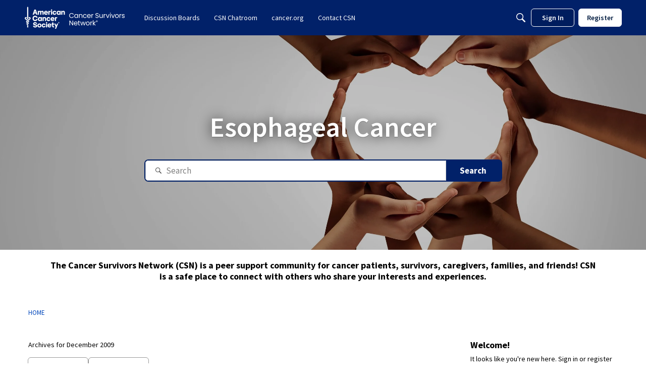

--- FILE ---
content_type: text/html; charset=utf-8
request_url: https://csn.cancer.org/categories/archives/Esophageal/2009-12?page=p2
body_size: 109085
content:
<!DOCTYPE html>
<html lang="en"  style="min-height: 100%;">
    <head>
        <meta charset="utf-8">
        <meta http-equiv="X-UA-Compatible" content="IE=edge">
        <meta name="viewport" content="width=device-width, initial-scale=1">
        <style>

.BoxCategories{

display: none !important;

}

</style><style>

.EventList{

display: none !important;

}

</style><style>
.new-groups{
    display: none !important;
}
</style><style>

.User-ConfirmEmail {

display: none !important;

}



</style><title>Esophageal Cancer — Cancer Survivors Network</title>
  <link rel="prev" href="/categories/archives/Esophageal/2009-12?page=" />
  <link rel="stylesheet" href="/applications/dashboard/design/style.css?v=69695efa" media="all" static="1" />
  <link rel="stylesheet" href="/applications/dashboard/design/style-compat.css?v=69695efa" media="all" static="1" />
  <link rel="stylesheet" href="/plugins/badges/design/badges.css?v=69695efa" media="all" static="1" />
  <link rel="stylesheet" href="/resources/design/vanillicon.css?v=69695efa" media="all" static="1" />
  <link rel="stylesheet" href="/plugins/editor/design/editor.css?v=69695efa" media="all" static="1" />
  <link rel="stylesheet" href="/plugins/AdvancedSearch/design/advanced-search.css?v=69695efa" media="all" static="1" />
  <link rel="stylesheet" href="/plugins/Ignore/design/ignore.css?v=69695efa" media="all" static="1" />
  <link rel="stylesheet" href="/applications/groups/design/groups.css?v=69695efa" media="all" static="1" />
  <link rel="stylesheet" href="/applications/vanilla/design/reactions.css?v=69695efa" media="all" static="1" />
  <link rel="stylesheet" href="/applications/vanilla/design/tag.css?v=69695efa" media="all" static="1" />
  <link rel="stylesheet" href="/plugins/Online/design/online.css?v=69695efa" media="all" static="1" />
  <link rel="stylesheet" href="/applications/vanilla/design/spoilers.css?v=69695efa" media="all" static="1" />
  <link rel="stylesheet" href="https://csn.cancer.org/dist/v2/forum/chunks/addons/theme-foundation/forum.ygDCXjQl.css" static="1" />
  <link rel="shortcut icon" href="https://us.v-cdn.net/6035652/uploads/DYQ0KZWOI59D/acs-favicon-16px.png" type="image/x-icon" />
  <link rel="canonical" href="https://csn.cancer.org/categories/archives/Esophageal/2009-12" />
  <meta name="robots" content="noindex" />
  <meta property="og:site_name" content="Cancer Survivors Network" />
  <meta name="twitter:title" property="og:title" content="Esophageal Cancer" />
  <meta property="og:url" content="https://csn.cancer.org/categories/archives/Esophageal/2009-12" />
  <meta name="description" property="og:description" content="Discussion Boards - Archives for December 2009" />
  <meta property="og:image" content="https://us.v-cdn.net/6035652/uploads/CS4RVX8DYLGR/share-image1182368541.jpg" />
  <noscript><link rel='stylesheet' href='https://csn.cancer.org/resources/design/no-script-layout-styles.css?h=69695efa'></noscript>
  <script>window.__VANILLA_BUILD_SECTION__="forum";if(!window.onVanillaReady){window.onVanillaReady=function(handler){if(typeof handler!=="function"){console.error("Cannot register a vanilla ready handler that is not a function.");return}
document.addEventListener("X-VanillaReady",function(){if(!window.__VANILLA_INTERNAL_IS_READY__){return}
handler(window.__VANILLA_GLOBALS_DO_NOT_USE_DIRECTLY__)})
if(window.__VANILLA_INTERNAL_IS_READY__){handler(window.__VANILLA_GLOBALS_DO_NOT_USE_DIRECTLY__)}}}
if(!window.onVanillaContentUpdate){window.onVanillaContentUpdate=function(handler){if(typeof handler!=="function"){console.error("Cannot register a vanilla ready handler that is not a function.");return}
document.addEventListener("X-DOMContentReady",function(){if(!window.__VANILLA_INTERNAL_IS_READY__){return}
handler(window.__VANILLA_GLOBALS_DO_NOT_USE_DIRECTLY__)})
if(window.__VANILLA_INTERNAL_IS_READY__){handler(window.__VANILLA_GLOBALS_DO_NOT_USE_DIRECTLY__)}}}
if(!window.onPageView){window.onPageView=function(handler){if(typeof handler!=="function"){console.error("Cannot register a vanilla ready handler that is not a function.");return}
document.addEventListener("X-PageView",function(){if(!window.__VANILLA_INTERNAL_IS_READY__){return}
handler(window.__VANILLA_GLOBALS_DO_NOT_USE_DIRECTLY__)})
if(window.__VANILLA_INTERNAL_IS_READY__){handler(window.__VANILLA_GLOBALS_DO_NOT_USE_DIRECTLY__)}}}
window.__VANILLA_ENABLED_ADDON_KEYS__=["library","roletitle","theme-foundation","subcommunities","online","quotes","rich-editor","badges","vfshared","stubcontent","swagger-ui","federatedsearch","sitemaps","cloudmonkey","s3files","queuemonkey","vfapi","vfcom","vfcustom","vfsupport","vfspoof","vfsphinx","syslogger","elasticsearch","vanilla-queue","zapier","customtheme","vanillicon","akismet","stopforumspam","editor","vfoptions","themingapi","advancedsearch","civiltongueex","indexphotos","postcount","ranks","reporting2","warnings2","keywordblocker","linktypes","multilingual","pockets","postnumbering","vanillaanalytics","webhooks","bump","premoderatedcategory","discussiontemplate","trollmanagement","authorselector","ignore","bulkusersimporter","groups","conversations","vanilla","dashboard"]</script>
  <script>gdn=window.gdn||{};gdn.meta={"currentThemePath":"\/addons\/themes\/theme-foundation","editorVersion":"1.8.2","editorPluginAssets":"\/plugins\/editor","fileUpload-remove":"Remove file","fileUpload-reattach":"Click to re-attach","fileUpload-inserted":"Inserted","fileUpload-insertedTooltip":"This image has been inserted into the body of text.","wysiwygHelpText":"You are using <a href=\"https:\/\/en.wikipedia.org\/wiki\/WYSIWYG\" target=\"_new\">WYSIWYG<\/a> in your post.","bbcodeHelpText":"You can use <a href=\"http:\/\/en.wikipedia.org\/wiki\/BBCode\" target=\"_new\">BBCode<\/a> in your post.","htmlHelpText":"You can use <a href=\"http:\/\/htmlguide.drgrog.com\/cheatsheet.php\" target=\"_new\">Simple HTML<\/a> in your post.","markdownHelpText":"You can use <a href=\"http:\/\/en.wikipedia.org\/wiki\/Markdown\" target=\"_new\">Markdown<\/a> in your post.","textHelpText":"You are using plain text in your post.","editorWysiwygCSS":"\/plugins\/editor\/design\/wysiwyg.css","canUpload":false,"fileErrorSize":"File size is too large.","fileErrorFormat":"File format is not allowed.","fileErrorAlreadyExists":"File already uploaded.","fileErrorSizeFormat":"File size is too large and format is not allowed.","maxUploadSize":104857600,"editorFileInputName":"editorupload","allowedImageExtensions":"{\"1\":\"jpg\",\"2\":\"jpeg\",\"3\":\"gif\",\"4\":\"png\",\"5\":\"bmp\",\"6\":\"tiff\"}","allowedFileExtensions":"[\"txt\",\"jpg\",\"jpeg\",\"gif\",\"png\",\"bmp\",\"tiff\",\"ico\",\"zip\",\"gz\",\"tar.gz\",\"tgz\",\"psd\",\"ai\",\"pdf\",\"doc\",\"xls\",\"ppt\",\"docx\",\"xlsx\",\"pptx\",\"log\",\"rar\",\"7z\"]","maxFileUploads":"20","TagHint":"Start to type...","TagSearching":"Searching...","TagNoResults":"No results","searchAutocomplete":"1","Spoiler":"Spoiler","show":"show","hide":"hide","emoji":{"assetPath":"https:\/\/csn.cancer.org\/resources\/emoji","format":"<img class=\"emoji\" src=\"%1$s\" title=\"%2$s\" alt=\"%2$s\" height=\"20\" loading=\"lazy\" \/>","emoji":{"smile":"smile.png","smiley":"smiley.png","wink":"wink.png","blush":"blush.png","neutral":"neutral.png","relaxed":"relaxed.png","grin":"grin.png","joy":"joy.png","sweat_smile":"sweat_smile.png","lol":"lol.png","innocent":"innocent.png","naughty":"naughty.png","yum":"yum.png","relieved":"relieved.png","love":"love.png","sunglasses":"sunglasses.png","smirk":"smirk.png","expressionless":"expressionless.png","unamused":"unamused.png","sweat":"sweat.png","pensive":"pensive.png","confused":"confused.png","confounded":"confounded.png","kissing":"kissing.png","kissing_heart":"kissing_heart.png","kissing_smiling_eyes":"kissing_smiling_eyes.png","kissing_closed_eyes":"kissing_closed_eyes.png","tongue":"tongue.png","disappointed":"disappointed.png","worried":"worried.png","angry":"angry.png","rage":"rage.png","cry":"cry.png","persevere":"persevere.png","triumph":"triumph.png","frowning":"frowning.png","anguished":"anguished.png","fearful":"fearful.png","weary":"weary.png","sleepy":"sleepy.png","tired_face":"tired_face.png","grimace":"grimace.png","bawling":"bawling.png","open_mouth":"open_mouth.png","hushed":"hushed.png","cold_sweat":"cold_sweat.png","scream":"scream.png","astonished":"astonished.png","flushed":"flushed.png","sleeping":"sleeping.png","dizzy":"dizzy.png","no_mouth":"no_mouth.png","mask":"mask.png","star":"star.png","cookie":"cookie.png","warning":"warning.png","mrgreen":"mrgreen.png","heart":"heart.png","heartbreak":"heartbreak.png","kiss":"kiss.png","+1":"+1.png","-1":"-1.png","grey_question":"grey_question.png","trollface":"trollface.png","error":"grey_question.png"}},"RedirectTo":"","RedirectUrl":"","TransportError":"A fatal error occurred while processing the request.<br \/>The server returned the following response: %s","TransientKey":false,"WebRoot":"https:\/\/csn.cancer.org\/","UrlFormat":"\/{Path}","Path":"categories\/archives\/Esophageal\/2009-12","Args":"page=p2","ResolvedPath":"vanilla\/categories\/archives","ResolvedArgs":{"category":"Esophageal","month":"2009-12","page":"p2"},"SignedIn":0,"ConfirmHeading":"Confirm","ConfirmText":"Are you sure you want to do that?","Okay":"Okay","Cancel":"Cancel","Search":"Search","ui":{"siteName":"Cancer Survivors Network","orgName":"American Cancer Society","localeKey":"en","themeKey":"2","mobileThemeKey":"theme-foundation","desktopThemeKey":"theme-foundation","logo":"https:\/\/us.v-cdn.net\/6035652\/uploads\/ETOE4IFUVK1Z\/acs-logo.png","favIcon":"https:\/\/us.v-cdn.net\/6035652\/uploads\/DYQ0KZWOI59D\/acs-favicon-16px.png","shareImage":"https:\/\/us.v-cdn.net\/6035652\/uploads\/CS4RVX8DYLGR\/share-image1182368541.jpg","bannerImage":null,"mobileAddressBarColor":"","fallbackAvatar":"https:\/\/csn.cancer.org\/applications\/dashboard\/design\/images\/defaulticon.png","currentUser":{"userID":0,"name":"guest","url":"https:\/\/csn.cancer.org\/profile\/guest","photoUrl":"https:\/\/w3.vanillicon.com\/v2\/310b86e0b62b828562fc91c7be5380a9.svg","dateLastActive":{"date":"2026-01-18 14:55:54.000000","timezone_type":3,"timezone":"UTC"},"banned":0,"private":false},"editContentTimeout":3600,"bannedPrivateProfile":"1","useAdminCheckboxes":false,"autoOffsetComments":true,"allowSelfDelete":false,"isDirectionRTL":false,"userMentionsEnabled":true,"userMentionsFormat":"filter-loose","legacyDiscussionListLayout":"foundation","siteTitle":"Cancer Survivors Network","locale":"en","inputFormat":"rich2"},"context":{"version":"2025.023","requestID":"9bfeef9e3d08cf81-YYZ","host":"","basePath":"","assetPath":"","debug":false,"translationDebug":false,"conversationsEnabled":true,"cacheBuster":"69695efa","siteID":6035652},"embed":{"enabled":false,"isAdvancedEmbed":false,"isModernEmbed":false,"forceModernEmbed":false,"remoteUrl":null},"search":{"defaultScope":"site","supportsScope":true,"activeDriver":"ElasticSearch","externalSearch":{"query":false,"resultsInNewTab":false},"shouldAbortDuringAutocomplete":false,"autocompleteDebounce":500},"upload":{"maxSize":524288000,"maxUploads":20,"allowedExtensions":["txt","jpg","jpeg","gif","png","bmp","tiff","ico","zip","gz","tar.gz","tgz","psd","ai","pdf","doc","xls","ppt","docx","xlsx","pptx","log","rar","7z"]},"signatures":{"enabled":false,"hideMobile":false,"imageMaxHeight":0},"siteTotals":{"availableOptions":{"onlineUser":"Online Users","onlineMember":"Online Members","group":"Groups","event":"Events","category":"Categories","discussion":"Discussions","comment":"Comments","post":"Posts","user":"Members"}},"registrationUrl":"\/entry\/register","signInUrl":"\/entry\/signin","signOutUrl":"\/entry\/signout?TransientKey=","featureFlags":{"DeferredLegacyScripts":{"Enabled":true},"GroupsFollowing":{"Enabled":true},"CustomProfileFields":{"Enabled":true},"NewUserManagement":{"Enabled":true},"SuggestedContent":{"Enabled":true},"DraftScheduling":{"Enabled":true},"RichTable":{"Enabled":true},"updateTokens":{"Enabled":true},"deferredNotifications":{"Enabled":true},"NewAnalytics":{"Enabled":true},"newEvents":{"Enabled":true},"customLayout":{"migrated":true},"noStructureIndexes":{"Enabled":true},"AutomationRules":{"Enabled":true},"newCommunityDrafts":{"Enabled":true},"fragmentTwigRendering":{"enabled":false}},"themeFeatures":{"NewFlyouts":true,"SharedMasterView":true,"ProfileHeader":true,"DataDrivenTheme":true,"UserCards":true,"DisableKludgedVars":true,"NewEventsPage":true,"useNewSearchPage":true,"EnhancedAccessibility":true,"NewQuickLinks":true,"NewCategoryDropdown":true,"NewBadgesModule":true,"NewReactionsModule":true,"NewGuestModule":true,"NewPostMenu":true},"addonFeatures":{"NewFlyouts":true,"SharedMasterView":true,"ProfileHeader":true,"DataDrivenTheme":true,"UserCards":true,"DisableKludgedVars":true,"NewEventsPage":true,"useNewSearchPage":true,"EnhancedAccessibility":true,"NewQuickLinks":true,"NewCategoryDropdown":true,"NewBadgesModule":true,"NewReactionsModule":true,"NewGuestModule":true,"NewPostMenu":true},"defaultSiteSection":{"basePath":"","contentLocale":"en","sectionGroup":"vanilla","sectionID":"0","name":"Cancer Survivors Network","description":"","apps":{"forum":true},"attributes":{"categoryID":-1},"isHomepageCustomLayout":false},"siteSection":{"basePath":"","contentLocale":"en","sectionGroup":"vanilla","sectionID":"0","name":"Cancer Survivors Network","description":"","apps":{"forum":true},"attributes":{"categoryID":-1},"isHomepageCustomLayout":false},"siteSectionSlugs":[],"themePreview":null,"reCaptchaKey":"6LdfR3MrAAAAAD6DDr6CQ521muBf1cM7OY-ZPTfX","roleToken":"","isConfirmEmailRequired":"1","vanillaAnalyticsDriver":"clickhouse","badges":{"showInUserCards":true},"searchConnectors":[],"AnonymizeData":false,"removedString":"This content has been removed.","ignoredUserIDs":[],"community":{"drafts":{"autosave":true}},"triage":{"enabled":true},"trustedDomains":"*.cancer.org\n*acs.vanillacommunities.com\n*.cookielaw.org\n*.quantummetric.com\n*.pendo.io\n*.onetrust.com","disableUrlEmbeds":false,"postTypesMap":{"discussion":{"postTypeID":"discussion","name":"Discussion","parentPostTypeID":null,"postButtonLabel":"New Discussion","postHelperText":null,"layoutViewType":"discussion","isOriginal":true,"isSystemHidden":0,"isActive":true,"isDeleted":false,"roleIDs":[],"categoryIDs":[],"dateInserted":{"date":"2025-03-12 20:40:22.000000","timezone_type":3,"timezone":"UTC"},"dateUpdated":{"date":"2025-07-31 17:23:03.000000","timezone_type":3,"timezone":"UTC"},"insertUserID":314544,"updateUserID":314544,"baseType":"discussion","postButtonIcon":"create-discussion","availableCategoryIDs":[203,-1,208,209,1,196,131,133,165,127,134,128,188,160,164,142,135,143,129,149,168,132,201,199,126,130,153,145,155,156,159,189,2,138,137,180,193,191,192,181,169,197,182,194,190,163,183,205],"postableCategoryIDs":[205],"countCategories":1,"parentPostType":null}},"postTypes":["discussion"],"escalation":{"statuses":{"open":"Open","in-progress":"In Progress","on-hold":"On Hold","done":"Done"}},"posting":{"minLength":"","titleMaxLength":100},"tagging":{"enabled":false,"scopedTaggingEnabled":false},"mentions":{"enabled":true},"emails":{"enabled":true,"digest":false},"answerSuggestionsEnabled":false,"aiAssistant":null,"externalAttachments":[],"moderation":{"restrictMemberFilterUI":false},"suggestedContentEnabled":false,"customPages":[],"inputFormat":{"desktop":"Rich2","mobile":"Rich2","reinterpretPostsAsRich":false},"reporting":{"url":null},"useNewFlyouts":false};
gdn.permissions={"permissions":{"reactions.positive.add":true,"discussions.view":true},"bans":[],"isAdmin":false};
</script>
  <script src="/js/library/jquery.js?v=69695efa" static="1" defer="defer"></script>
  <script src="/js/library/jquery.form.js?v=69695efa" static="1" defer="defer"></script>
  <script src="/js/library/jquery.popup.js?v=69695efa" static="1" defer="defer"></script>
  <script src="/js/library/jquery.popin.js?v=69695efa" static="1" defer="defer"></script>
  <script src="/js/library/jquery.gardenhandleajaxform.js?v=69695efa" static="1" defer="defer"></script>
  <script src="/js/library/jquery.atwho.js?v=69695efa" static="1" defer="defer"></script>
  <script src="/js/global.js?v=69695efa" static="1" defer="defer"></script>
  <script src="/js/flyouts.js?v=69695efa" static="1" defer="defer"></script>
  <script src="/applications/vanilla/js/discussions.js?v=69695efa" static="1" defer="defer"></script>
  <script src="/js/library/jquery.tokeninput.js?v=69695efa" static="1" defer="defer"></script>
  <script src="/plugins/AuthorSelector/js/authorselector.js?v=69695efa" static="1" defer="defer"></script>
  <script src="/plugins/editor/js/editor.js?v=69695efa" static="1" defer="defer"></script>
  <script src="/plugins/editor/js/jquery.ui.widget.js?v=69695efa" static="1" defer="defer"></script>
  <script src="/plugins/editor/js/jquery.iframe-transport.js?v=69695efa" static="1" defer="defer"></script>
  <script src="/plugins/editor/js/jquery.fileupload.js?v=69695efa" static="1" defer="defer"></script>
  <script src="/js/library/jquery-ui.min.js?v=69695efa" static="1" defer="defer"></script>
  <script src="/plugins/LinkTypes/js/linktypes.js?v=69695efa" static="1" defer="defer"></script>
  <script src="/applications/vanilla/js/spoilers.js?v=69695efa" static="1" defer="defer"></script>
  <script src="/applications/vanilla/js/tagging.js?v=69695efa" static="1" defer="defer"></script>
  <script type="module">window['VANILLA_MISSED_TRANSLATIONS_INITIAL'] = [];</script>
  <script src="https://csn.cancer.org/api/v2/locales/en/translations.js?h=69695efa" static="1" defer="defer"></script>
  <script src="https://csn.cancer.org/dist/v2/forum/entries/forum.B73LgQUl.min.js" static="1" type="module"></script>
  <script src="https://csn.cancer.org/dist/v2/forum/vendor/vendor/react-core.DB6kRN5F.min.js" static="1" type="module"></script>
  <script src="https://csn.cancer.org/dist/v2/forum/chunks/vendor/lodash.D5NauYE3.min.js" static="1" type="module"></script>
  <script src="https://csn.cancer.org/dist/v2/forum/vendor/vendor/redux.C47PpYDn.min.js" static="1" type="module"></script>
  <script src="https://csn.cancer.org/dist/v2/forum/vendor/vendor/react-spring.9Xj7PxZn.min.js" static="1" type="module"></script>
  <script src="https://csn.cancer.org/dist/v2/forum/vendor/vendor/react-select.Bx4mkAuz.min.js" static="1" type="module"></script>
  <script src="https://csn.cancer.org/dist/v2/forum/vendor/vendor/moment.BYTvHWBW.min.js" static="1" type="module"></script>
  <script src="https://csn.cancer.org/dist/v2/forum/vendor/vendor/markdown.B2MSr-O4.min.js" static="1" type="module"></script>
  <script src="https://csn.cancer.org/dist/v2/forum/entries/addons/groups/common.D1s9gyAa.min.js" static="1" type="module"></script>
  <script src="https://csn.cancer.org/dist/v2/forum/chunks/addons/dashboard/PlacesSearchTypeFilter.dE6wJNZb.min.js" static="1" type="module"></script>
  <script src="https://csn.cancer.org/dist/v2/forum/chunks/SearchFormContext.CAukrj-n.min.js" static="1" type="module"></script>
  <script src="https://csn.cancer.org/dist/v2/forum/chunks/types.Bnp7nMni.min.js" static="1" type="module"></script>
  <script src="https://csn.cancer.org/dist/v2/forum/entries/addons/groups/forum.CiYFeF2z.min.js" static="1" type="module"></script>
  <script src="https://csn.cancer.org/dist/v2/forum/chunks/LinkOrText.B6BChdYR.min.js" static="1" type="module"></script>
  <script src="https://csn.cancer.org/dist/v2/forum/chunks/MultiUserInput.CxZEJCMb.min.js" static="1" type="module"></script>
  <script src="https://csn.cancer.org/dist/v2/forum/chunks/addons/dashboard/StackableTable.classes.D_z_mRNF.min.js" static="1" type="module"></script>
  <script src="https://csn.cancer.org/dist/v2/forum/entries/addons/AdvancedSearch/forum.DUX6VIuu.min.js" static="1" type="module"></script>
  <script src="https://csn.cancer.org/dist/v2/forum/entries/addons/ElasticSearch/common.B4zNtfSk.min.js" static="1" type="module"></script>
  <script src="https://csn.cancer.org/dist/v2/forum/chunks/addons/dashboard/MembersSearchDomain.6ZESL_xe.min.js" static="1" type="module"></script>
  <script src="https://csn.cancer.org/dist/v2/forum/entries/addons/FederatedSearch/common.CWX_ws4d.min.js" static="1" type="module"></script>
  <script src="https://csn.cancer.org/dist/v2/forum/chunks/FilterFrame.CqCxSiJ2.min.js" static="1" type="module"></script>
  <script src="https://csn.cancer.org/dist/v2/forum/entries/addons/Online/forum.BlsyUE3n.min.js" static="1" type="module"></script>
  <script src="https://csn.cancer.org/dist/v2/forum/entries/addons/Ranks/common.BcCOLXz0.min.js" static="1" type="module"></script>
  <script src="https://csn.cancer.org/dist/v2/forum/entries/addons/Warnings2/forum.D6479MfK.min.js" static="1" type="module"></script>
  <script src="https://csn.cancer.org/dist/v2/forum/entries/addons/badges/common.Dug2eIpQ.min.js" static="1" type="module"></script>
  <script src="https://csn.cancer.org/dist/v2/forum/chunks/addons/badges/Badge.variables.DTIkmbau.min.js" static="1" type="module"></script>
  <script src="https://csn.cancer.org/dist/v2/forum/entries/addons/badges/forum.Bmn6m0Ql.min.js" static="1" type="module"></script>
  <script src="https://csn.cancer.org/dist/v2/forum/entries/addons/rich-editor/forum.DwmUsZXy.min.js" static="1" type="module"></script>
  <script src="https://csn.cancer.org/dist/v2/forum/entries/addons/subcommunities/common.DW8Czre8.min.js" static="1" type="module"></script>
  <script src="https://csn.cancer.org/dist/v2/forum/entries/addons/subcommunities/forum.C1IFGfdD.min.js" static="1" type="module"></script>
  <script src="https://csn.cancer.org/dist/v2/forum/entries/addons/vanillaanalytics/common.BES39j0M.min.js" static="1" type="module"></script>
  <script src="https://csn.cancer.org/dist/v2/forum/entries/addons/vanillaanalytics/forum.wKWYWAhV.min.js" static="1" type="module"></script>
  <script src="https://csn.cancer.org/api/v2/themes/2/assets/javascript.js?v=3541221937-69695efa&amp;v=69695efa" static="1"></script>
  <script>window['__ACTIONS__'] = [{"type":"@@locales\/GET_ALL_DONE","payload":{"result":[{"localeID":"en","localeKey":"en","regionalKey":"en","displayNames":{"en":"English"}}],"params":[]}},{"type":"@@users\/GET_ME_DONE","payload":{"result":{"banned":0,"bypassSpam":false,"email":null,"emailConfirmed":false,"dateInserted":"2000-01-01T00:00:00+00:00","dateLastActive":null,"dateUpdated":"2000-01-01T00:00:00+00:00","name":"Guest","photoUrl":"https:\/\/csn.cancer.org\/applications\/dashboard\/design\/images\/defaulticon.png","profilePhotoUrl":"https:\/\/csn.cancer.org\/applications\/dashboard\/design\/images\/defaulticon.png","url":"https:\/\/csn.cancer.org\/profile\/Guest","points":0,"roles":[{"roleID":1,"name":"Guest"}],"showEmail":false,"userID":0,"countDiscussions":0,"countComments":0,"countPosts":0,"private":false,"countVisits":0,"rankID":null,"isAdmin":false,"isSysAdmin":false,"isSuperAdmin":false,"countUnreadNotifications":0,"countUnreadConversations":0,"permissions":["discussions.view","reactions.positive.add"],"roleIDs":[1],"ssoID":null,"profileFields":[],"extended":[]},"params":[]}},{"type":"@@users\/GET_PERMISSIONS_DONE","payload":{"result":{"isAdmin":false,"isSysAdmin":false,"isSuperAdmin":false,"permissions":[{"type":"global","permissions":{"discussions.view":true,"reactions.positive.add":true}},{"type":"category","id":209,"permissions":{"discussions.view":true}}],"junctions":{"category":[200,202,203,205,206,207,209,210,211,212]},"junctionAliases":{"category":[]}},"params":[]}},{"type":"@@products\/GET_ALL_DONE","payload":{"result":[],"params":[]}},{"type":"@@themes\/GET_DONE","payload":{"result":{"themeID":"2","type":"themeDB","name":"Foundation-CSN-v1","version":"3541221937","revisionID":192,"revisionName":"rev 0","insertUser":null,"dateInserted":"2021-10-19T19:59:29+00:00","current":true,"active":true,"parentTheme":"theme-foundation","assets":{"header":{"url":"https:\/\/csn.cancer.org\/api\/v2\/themes\/2\/assets\/header.html?v=3541221937-69695efa","type":"html","content-type":"text\/html"},"footer":{"url":"https:\/\/csn.cancer.org\/api\/v2\/themes\/2\/assets\/footer.html?v=3541221937-69695efa","type":"html","content-type":"text\/html"},"variables":{"url":"","type":"json","content-type":"application\/json","data":{"quickLinks":{"links":[{"id":"03a57846-9157-402c-8db9-0ba0e8abece7","children":[],"name":"Tips for New Members","url":"\/discussion\/326209\/tips-from-csn-for-new-members\/p1?new=1","isCustom":true},{"name":"All Discussion Boards","url":"\/categories","id":"all-discussion-boards","countLimit":null,"children":[]},{"name":"Recent Topics from All Boards","url":"\/discussions","id":"recent-discussions","countLimit":null,"children":[]},{"name":"Activity","url":"\/activity","id":"activity","countLimit":null,"children":[],"isHidden":true},{"name":"My Bookmarks","url":"\/discussions\/bookmarked","id":"my-bookmarks","countLimit":null,"children":[]},{"name":"My Topics","url":"\/discussions\/mine","id":"my-topics","countLimit":null,"children":[]},{"name":"My Drafts","url":"\/drafts","id":"my-drafts","countLimit":null,"children":[]},{"name":"Best Of","url":"\/bestof","id":"best-of","countLimit":null,"children":[],"isHidden":true},{"name":"Unresolved","url":"\/discussions\/unresolved","id":"unresolved","countLimit":null,"permission":"staff.allow","children":[]},{"name":"Groups","url":"\/groups","id":"groups","countLimit":null,"children":[],"isHidden":true},{"id":"8581a7c5-2ae1-4805-8d8f-c53999f1b987","children":[],"name":"Caregiver Support","url":"\/categories\/caregivers","isCustom":true},{"id":"fd672d29-4bfc-4245-a943-614d2fe29410","children":[],"name":"Research Study Recruitment","url":"\/group\/3-research-study-recruitment","isCustom":true},{"id":"ec187c75-8f75-4a11-8091-694f2334308c","children":[],"name":"Expressions Gallery","url":"\/categories\/expressions-gallery","isCustom":true},{"id":"e1034bba-ba31-4786-8caf-22012e56cdac","children":[],"name":"CSN Chatroom","url":"\/categories\/csn-chatroom","isCustom":true}],"counts":{"all-categories":null,"recent-posts":null,"activity":null,"my-bookmarks":0,"my-posts":0,"my-drafts":0,"groups":null,"best-of":null}},"navigation":{"navigationItems":[{"id":"builtin-categories","url":"\/categories","name":"Discussion Boards","children":[{"id":"1e94cc9c-9fcd-4acf-99c4-d5a81827becb","children":[{"id":"85c84bd5-02d9-4142-ac85-c6ab6933861c","children":[],"name":"Anal Cancer","url":"\/categories\/anal","isCustom":true},{"id":"0aa2b8fc-0b2d-4045-844e-9793c0f53a73","children":[],"name":"Bladder Cancer","url":"\/categories\/bladder","isCustom":true},{"id":"76899760-8157-4991-949c-00b47a5cca7b","children":[],"name":"Bone Cancer","url":"\/categories\/bone","isCustom":true},{"id":"7b3bd462-eee8-4310-9f50-f12a610e826e","children":[],"name":"Brain Cancer","url":"\/categories\/brain","isCustom":true},{"id":"ed298cda-73ae-4b76-ad7e-5db7a645a503","children":[],"name":"Breast Cancer","url":"\/categories\/breast","isCustom":true},{"id":"eb97dc44-002e-43d8-8b47-785d8571074e","children":[],"name":"Childhood Cancer","url":"\/categories\/childhood","isCustom":true},{"id":"6f3cc2a0-d9f7-408e-ac3a-e171e8d59214","children":[],"name":"Colorectal Cancer","url":"\/categories\/colorectal","isCustom":true},{"id":"4cfbce06-b37f-4141-b9ea-227e12cb9585","children":[],"name":"Esophageal Cancer","url":"\/categories\/Esophageal","isCustom":true}],"name":"A - E","url":"\/","isCustom":true},{"id":"aa132609-f76d-4085-9f33-356a79ee786a","children":[{"id":"31a2db63-276e-44b4-a542-0a64adf6677c","children":[],"name":"Gynecological Cancers (other than ovarian and uterine)","url":"\/categories\/Gynecological","isCustom":true},{"id":"8a98f130-850c-4383-a42c-525b52d3ccd2","children":[],"name":"Head and Neck Cancer","url":"\/categories\/headandneck","isCustom":true},{"id":"e074f0cd-6b0d-4f3b-9a57-56568ddf8f76","children":[],"name":"Kidney Cancer","url":"\/categories\/kidney","isCustom":true},{"id":"46afbecb-9981-4d86-a76a-b7f6cb646d81","children":[],"name":"Leukemia","url":"\/categories\/leukemia","isCustom":true},{"id":"5ab7a2b6-a87a-4cc5-8484-3a411f012843","children":[],"name":"Liver Cancer","url":"\/categories\/liver","isCustom":true},{"id":"b03c5fda-e20c-4622-bac2-f31f7a17b58d","children":[],"name":"Lung Cancer","url":"\/categories\/lung","isCustom":true},{"id":"349f9c4e-7db9-491d-a918-732c1d679ba5","children":[],"name":"Lymphoma (Hodgkin and Non-Hodgkin)","url":"\/categories\/lymphoma","isCustom":true}],"name":"F - L","url":"\/","isCustom":true},{"id":"1927bb19-5c28-4014-b712-cfa07106dec8","children":[{"id":"b9c0cb5e-3663-4782-af62-63224d302011","children":[],"name":"Multiple Myeloma","url":"\/categories\/myeloma","isCustom":true},{"id":"d3aa74a8-67b2-4c99-923c-da7085881e71","children":[],"name":"Ovarian Cancer","url":"\/categories\/ovarian","isCustom":true},{"id":"23044c3c-6bde-42b8-8632-395828f58422","children":[],"name":"Pancreatic Cancer","url":"\/categories\/pancreatic","isCustom":true},{"id":"ff147e05-652d-43c0-a308-eb10cc4f8508","children":[],"name":"Peritoneal Cancer","url":"\/categories\/Peritoneal","isCustom":true},{"id":"0712d75c-0b21-4363-948a-ba3b8829888c","children":[],"name":"Prostate Cancer","url":"\/categories\/prostate","isCustom":true},{"id":"608858ae-0594-4ff3-941f-f67b6400fdfa","children":[],"name":"Rare and Other Cancers","url":"\/categories\/rareandother","isCustom":true}],"name":"M - R","url":"\/","isCustom":true},{"id":"dcb9839b-1f17-45b5-942e-cf46ec8c4ba7","children":[{"id":"1ffff82a-0c00-4d58-abb3-c232322b16ad","children":[],"name":"Sarcoma","url":"\/categories\/sarcoma","isCustom":true},{"id":"e3740171-4af4-4b20-b5bd-debe25c68310","children":[],"name":"Skin Cancer","url":"\/categories\/skin","isCustom":true},{"id":"8abfc16a-a098-42b9-b098-56fe0cd2e46b","children":[],"name":"Stomach Cancer","url":"\/categories\/stomach","isCustom":true},{"id":"5a8eeef7-cc76-4afe-81af-68136ada081b","children":[],"name":"Testicular Cancer","url":"\/categories\/Testicular","isCustom":true},{"id":"a88affbd-896e-4801-8ebb-16e5f328fa5d","children":[],"name":"Thyroid Cancer","url":"\/categories\/thyroid","isCustom":true},{"id":"50dec246-39de-4698-bd30-adf00bd09d36","children":[],"name":"Uterine\/Endometrial Cancer","url":"\/categories\/uterine","isCustom":true},{"id":"cee045ee-edcc-40b6-af28-cad32049b16f","children":[],"name":"Lifestyle Discussion Boards","url":"\/categories\/lifestyle","isCustom":true}],"name":"S - Z","url":"\/","isCustom":true}]},{"id":"builtin-discussions","url":"\/discussions","name":"Recent Topics","children":[],"isHidden":true},{"name":"Research Announcements","url":"\/groups","id":"buildin-groups","children":[],"isHidden":true},{"id":"8f301436-da55-4e47-a76d-eb8e3bfa3084","children":[],"name":"CSN Chatroom","url":"\/categories\/csn-chatroom","isCustom":true},{"id":"9b99d4ce-f276-4bb2-beb3-8d2a8d6642e1","children":[{"id":"33aed8f8-c9d6-4e68-82ae-317e3dc8753f","children":[],"name":"Cancer Information","url":"https:\/\/www.cancer.org\/","isCustom":true},{"id":"a187da20-88b0-487e-ad58-f31358b8405d","children":[],"name":"Community Resources","url":"https:\/\/www.cancer.org\/treatment\/support-programs-and-services\/resource-search.html","isCustom":true},{"id":"ba6c5a0b-567c-4e9b-a5b9-6a7482a9ff63","children":[],"name":"Support Programs","url":"https:\/\/www.cancer.org\/treatment\/support-programs-and-services.html","isCustom":true},{"id":"14dee09d-976e-401f-b3f5-b755c4e1b19c","children":[],"name":"Caregivers","url":"https:\/\/www.cancer.org\/treatment\/caregivers.html","isCustom":true},{"id":"c9b3f6a0-eafe-4fa1-ad68-102f8cae304e","children":[],"name":"ACS CARES","url":"https:\/\/www.cancer.org\/support-programs-and-services\/acs-cares.html","isCustom":true},{"id":"3e7f8839-706e-4e3e-a4f4-7399d04d051e","children":[],"name":"Get Involved","url":"https:\/\/www.cancer.org\/involved.html","isCustom":true}],"name":"cancer.org","url":"https:\/\/www.cancer.org\/","isCustom":true},{"id":"2fad4224-779a-4c99-947f-bb69ed67d5be","children":[],"name":"Contact CSN","url":"\/messages\/add\/CSNSupportTeam","isCustom":true}],"navItems":[],"logo":[]},"global":{"options":[],"mainColors":{"primary":"#041E42","fg":"#000","bg":"#FFFFFF"},"body":{"backgroundImage":[]},"border":[],"borderType":[],"panel":[],"content":[],"fonts":{"size":{"largeTitle":55,"extraSmall":10,"small":13,"medium":14,"large":17},"mobile":{"size":[]},"weights":[],"customFont":[],"forceGoogleFont":true,"googleFontFamily":"Source Sans Pro"},"links":{"colors":{"default":"#0047BB"}}},"banner":{"options":[],"outerBackground":{"image":"https:\/\/us.v-cdn.net\/6035652\/uploads\/ZAWSRSYHMWJ6\/crop-istock-1182368541.jpg","breakpointUIEnabled":false},"backgrounds":{"useOverlay":true},"spacing":[],"contentContainer":[],"dimensions":{"minHeight":425},"title":[],"description":[],"inputAndButton":[],"searchStrip":[],"presets":{"input":{"preset":"unified border"},"button":{"preset":"solid"}},"colors":{"bg":"#012169","primary":"#012169"}},"titleBar":{"fullBleed":{"enabled":false},"border":[],"sizing":{"height":70},"colors":{"state":[],"bg":"#012169"},"breakpoints":[],"navAlignment":[],"logo":{"desktop":{"url":"https:\/\/us.v-cdn.net\/6035652\/uploads\/G00C6JL2K8OK\/cancer-survivors-network-h-wht-400x90.png"},"mobile":{"url":"https:\/\/us.v-cdn.net\/6035652\/uploads\/CWIV9BH8FQVN\/cancer-survivors-network-h-wht-400x90.png"},"offsetVertical":{"mobile":[]}},"mobileLogo":[]},"shadow":{"widget":[],"widgetHover":[],"dropDown":[],"modal":[]},"tiles":{"options":[],"itemSpacing":[],"containerSpacing":{"padding":[]},"sizing":[]},"tile":{"options":[],"title":{"font":[]},"description":[],"link":{"padding":[]},"fallBackIcon":[]},"metas":{"linkFont":{"color":"#000000"}},"button":{"primary":{"colors":{"bg":"#2746F8"}},"standard":{"colors":{"fg":"#2746F8"}}},"homeWidgetItem":{"options":{"borderRadius":6}},"homeWidgetContainer":{"options":{"borderType":"none"}},"globalFragmentImpls":[]}},"styles":{"url":"https:\/\/csn.cancer.org\/api\/v2\/themes\/2\/assets\/styles.css?v=3541221937-69695efa","type":"css","content-type":"text\/css"},"javascript":{"url":"https:\/\/csn.cancer.org\/api\/v2\/themes\/2\/assets\/javascript.js?v=3541221937-69695efa","type":"js","content-type":"application\/javascript"},"logo":{"url":"https:\/\/us.v-cdn.net\/6035652\/uploads\/G00C6JL2K8OK\/cancer-survivors-network-h-wht-400x90.png?v=69695efa","type":"image"},"mobileLogo":{"url":"https:\/\/us.v-cdn.net\/6035652\/uploads\/CWIV9BH8FQVN\/cancer-survivors-network-h-wht-400x90.png?v=69695efa","type":"image"},"fonts":{"url":"https:\/\/csn.cancer.org\/api\/v2\/themes\/2\/assets\/fonts.json?v=3541221937-69695efa","type":"json","content-type":"application\/json","data":[]},"scripts":{"url":"https:\/\/csn.cancer.org\/api\/v2\/themes\/2\/assets\/scripts.json?v=3541221937-69695efa","type":"json","content-type":"application\/json"}},"preview":{"info":{"Template":{"type":"string","value":"Foundation"},"Created":{"type":"date","value":"2021-10-19 19:59:29"},"Updated":{"type":"date","value":"2024-09-09 16:00:33"}},"imageUrl":null,"variables":{"globalPrimary":"#041E42","globalBg":"#323639","globalFg":"#fff","titleBarBg":"#012169","titleBarFg":null,"backgroundImage":"https:\/\/us.v-cdn.net\/6035652\/uploads\/ZAWSRSYHMWJ6\/crop-istock-1182368541.jpg"}},"features":{"NewFlyouts":true,"SharedMasterView":true,"ProfileHeader":true,"DataDrivenTheme":true,"UserCards":true,"DisableKludgedVars":true,"NewEventsPage":true,"useNewSearchPage":true,"EnhancedAccessibility":true,"NewQuickLinks":true,"NewCategoryDropdown":true,"NewBadgesModule":true,"NewReactionsModule":true,"NewGuestModule":true,"NewPostMenu":true},"supportedSections":["Forum"]},"params":{"key":{"themeID":"2","type":"themeDB","name":"Foundation-CSN-v1","version":"3541221937","revisionID":192,"revisionName":"rev 0","insertUser":null,"dateInserted":"2021-10-19T19:59:29+00:00","current":true,"active":true,"parentTheme":"theme-foundation","assets":{"header":{"url":"https:\/\/csn.cancer.org\/api\/v2\/themes\/2\/assets\/header.html?v=3541221937-69695efa","type":"html","content-type":"text\/html"},"footer":{"url":"https:\/\/csn.cancer.org\/api\/v2\/themes\/2\/assets\/footer.html?v=3541221937-69695efa","type":"html","content-type":"text\/html"},"variables":{"url":"","type":"json","content-type":"application\/json","data":{"quickLinks":{"links":[{"id":"03a57846-9157-402c-8db9-0ba0e8abece7","children":[],"name":"Tips for New Members","url":"\/discussion\/326209\/tips-from-csn-for-new-members\/p1?new=1","isCustom":true},{"name":"All Discussion Boards","url":"\/categories","id":"all-discussion-boards","countLimit":null,"children":[]},{"name":"Recent Topics from All Boards","url":"\/discussions","id":"recent-discussions","countLimit":null,"children":[]},{"name":"Activity","url":"\/activity","id":"activity","countLimit":null,"children":[],"isHidden":true},{"name":"My Bookmarks","url":"\/discussions\/bookmarked","id":"my-bookmarks","countLimit":null,"children":[]},{"name":"My Topics","url":"\/discussions\/mine","id":"my-topics","countLimit":null,"children":[]},{"name":"My Drafts","url":"\/drafts","id":"my-drafts","countLimit":null,"children":[]},{"name":"Best Of","url":"\/bestof","id":"best-of","countLimit":null,"children":[],"isHidden":true},{"name":"Unresolved","url":"\/discussions\/unresolved","id":"unresolved","countLimit":null,"permission":"staff.allow","children":[]},{"name":"Groups","url":"\/groups","id":"groups","countLimit":null,"children":[],"isHidden":true},{"id":"8581a7c5-2ae1-4805-8d8f-c53999f1b987","children":[],"name":"Caregiver Support","url":"\/categories\/caregivers","isCustom":true},{"id":"fd672d29-4bfc-4245-a943-614d2fe29410","children":[],"name":"Research Study Recruitment","url":"\/group\/3-research-study-recruitment","isCustom":true},{"id":"ec187c75-8f75-4a11-8091-694f2334308c","children":[],"name":"Expressions Gallery","url":"\/categories\/expressions-gallery","isCustom":true},{"id":"e1034bba-ba31-4786-8caf-22012e56cdac","children":[],"name":"CSN Chatroom","url":"\/categories\/csn-chatroom","isCustom":true}],"counts":{"all-categories":null,"recent-posts":null,"activity":null,"my-bookmarks":0,"my-posts":0,"my-drafts":0,"groups":null,"best-of":null}},"navigation":{"navigationItems":[{"id":"builtin-categories","url":"\/categories","name":"Discussion Boards","children":[{"id":"1e94cc9c-9fcd-4acf-99c4-d5a81827becb","children":[{"id":"85c84bd5-02d9-4142-ac85-c6ab6933861c","children":[],"name":"Anal Cancer","url":"\/categories\/anal","isCustom":true},{"id":"0aa2b8fc-0b2d-4045-844e-9793c0f53a73","children":[],"name":"Bladder Cancer","url":"\/categories\/bladder","isCustom":true},{"id":"76899760-8157-4991-949c-00b47a5cca7b","children":[],"name":"Bone Cancer","url":"\/categories\/bone","isCustom":true},{"id":"7b3bd462-eee8-4310-9f50-f12a610e826e","children":[],"name":"Brain Cancer","url":"\/categories\/brain","isCustom":true},{"id":"ed298cda-73ae-4b76-ad7e-5db7a645a503","children":[],"name":"Breast Cancer","url":"\/categories\/breast","isCustom":true},{"id":"eb97dc44-002e-43d8-8b47-785d8571074e","children":[],"name":"Childhood Cancer","url":"\/categories\/childhood","isCustom":true},{"id":"6f3cc2a0-d9f7-408e-ac3a-e171e8d59214","children":[],"name":"Colorectal Cancer","url":"\/categories\/colorectal","isCustom":true},{"id":"4cfbce06-b37f-4141-b9ea-227e12cb9585","children":[],"name":"Esophageal Cancer","url":"\/categories\/Esophageal","isCustom":true}],"name":"A - E","url":"\/","isCustom":true},{"id":"aa132609-f76d-4085-9f33-356a79ee786a","children":[{"id":"31a2db63-276e-44b4-a542-0a64adf6677c","children":[],"name":"Gynecological Cancers (other than ovarian and uterine)","url":"\/categories\/Gynecological","isCustom":true},{"id":"8a98f130-850c-4383-a42c-525b52d3ccd2","children":[],"name":"Head and Neck Cancer","url":"\/categories\/headandneck","isCustom":true},{"id":"e074f0cd-6b0d-4f3b-9a57-56568ddf8f76","children":[],"name":"Kidney Cancer","url":"\/categories\/kidney","isCustom":true},{"id":"46afbecb-9981-4d86-a76a-b7f6cb646d81","children":[],"name":"Leukemia","url":"\/categories\/leukemia","isCustom":true},{"id":"5ab7a2b6-a87a-4cc5-8484-3a411f012843","children":[],"name":"Liver Cancer","url":"\/categories\/liver","isCustom":true},{"id":"b03c5fda-e20c-4622-bac2-f31f7a17b58d","children":[],"name":"Lung Cancer","url":"\/categories\/lung","isCustom":true},{"id":"349f9c4e-7db9-491d-a918-732c1d679ba5","children":[],"name":"Lymphoma (Hodgkin and Non-Hodgkin)","url":"\/categories\/lymphoma","isCustom":true}],"name":"F - L","url":"\/","isCustom":true},{"id":"1927bb19-5c28-4014-b712-cfa07106dec8","children":[{"id":"b9c0cb5e-3663-4782-af62-63224d302011","children":[],"name":"Multiple Myeloma","url":"\/categories\/myeloma","isCustom":true},{"id":"d3aa74a8-67b2-4c99-923c-da7085881e71","children":[],"name":"Ovarian Cancer","url":"\/categories\/ovarian","isCustom":true},{"id":"23044c3c-6bde-42b8-8632-395828f58422","children":[],"name":"Pancreatic Cancer","url":"\/categories\/pancreatic","isCustom":true},{"id":"ff147e05-652d-43c0-a308-eb10cc4f8508","children":[],"name":"Peritoneal Cancer","url":"\/categories\/Peritoneal","isCustom":true},{"id":"0712d75c-0b21-4363-948a-ba3b8829888c","children":[],"name":"Prostate Cancer","url":"\/categories\/prostate","isCustom":true},{"id":"608858ae-0594-4ff3-941f-f67b6400fdfa","children":[],"name":"Rare and Other Cancers","url":"\/categories\/rareandother","isCustom":true}],"name":"M - R","url":"\/","isCustom":true},{"id":"dcb9839b-1f17-45b5-942e-cf46ec8c4ba7","children":[{"id":"1ffff82a-0c00-4d58-abb3-c232322b16ad","children":[],"name":"Sarcoma","url":"\/categories\/sarcoma","isCustom":true},{"id":"e3740171-4af4-4b20-b5bd-debe25c68310","children":[],"name":"Skin Cancer","url":"\/categories\/skin","isCustom":true},{"id":"8abfc16a-a098-42b9-b098-56fe0cd2e46b","children":[],"name":"Stomach Cancer","url":"\/categories\/stomach","isCustom":true},{"id":"5a8eeef7-cc76-4afe-81af-68136ada081b","children":[],"name":"Testicular Cancer","url":"\/categories\/Testicular","isCustom":true},{"id":"a88affbd-896e-4801-8ebb-16e5f328fa5d","children":[],"name":"Thyroid Cancer","url":"\/categories\/thyroid","isCustom":true},{"id":"50dec246-39de-4698-bd30-adf00bd09d36","children":[],"name":"Uterine\/Endometrial Cancer","url":"\/categories\/uterine","isCustom":true},{"id":"cee045ee-edcc-40b6-af28-cad32049b16f","children":[],"name":"Lifestyle Discussion Boards","url":"\/categories\/lifestyle","isCustom":true}],"name":"S - Z","url":"\/","isCustom":true}]},{"id":"builtin-discussions","url":"\/discussions","name":"Recent Topics","children":[],"isHidden":true},{"name":"Research Announcements","url":"\/groups","id":"buildin-groups","children":[],"isHidden":true},{"id":"8f301436-da55-4e47-a76d-eb8e3bfa3084","children":[],"name":"CSN Chatroom","url":"\/categories\/csn-chatroom","isCustom":true},{"id":"9b99d4ce-f276-4bb2-beb3-8d2a8d6642e1","children":[{"id":"33aed8f8-c9d6-4e68-82ae-317e3dc8753f","children":[],"name":"Cancer Information","url":"https:\/\/www.cancer.org\/","isCustom":true},{"id":"a187da20-88b0-487e-ad58-f31358b8405d","children":[],"name":"Community Resources","url":"https:\/\/www.cancer.org\/treatment\/support-programs-and-services\/resource-search.html","isCustom":true},{"id":"ba6c5a0b-567c-4e9b-a5b9-6a7482a9ff63","children":[],"name":"Support Programs","url":"https:\/\/www.cancer.org\/treatment\/support-programs-and-services.html","isCustom":true},{"id":"14dee09d-976e-401f-b3f5-b755c4e1b19c","children":[],"name":"Caregivers","url":"https:\/\/www.cancer.org\/treatment\/caregivers.html","isCustom":true},{"id":"c9b3f6a0-eafe-4fa1-ad68-102f8cae304e","children":[],"name":"ACS CARES","url":"https:\/\/www.cancer.org\/support-programs-and-services\/acs-cares.html","isCustom":true},{"id":"3e7f8839-706e-4e3e-a4f4-7399d04d051e","children":[],"name":"Get Involved","url":"https:\/\/www.cancer.org\/involved.html","isCustom":true}],"name":"cancer.org","url":"https:\/\/www.cancer.org\/","isCustom":true},{"id":"2fad4224-779a-4c99-947f-bb69ed67d5be","children":[],"name":"Contact CSN","url":"\/messages\/add\/CSNSupportTeam","isCustom":true}],"navItems":[],"logo":[]},"global":{"options":[],"mainColors":{"primary":"#041E42","fg":"#000","bg":"#FFFFFF"},"body":{"backgroundImage":[]},"border":[],"borderType":[],"panel":[],"content":[],"fonts":{"size":{"largeTitle":55,"extraSmall":10,"small":13,"medium":14,"large":17},"mobile":{"size":[]},"weights":[],"customFont":[],"forceGoogleFont":true,"googleFontFamily":"Source Sans Pro"},"links":{"colors":{"default":"#0047BB"}}},"banner":{"options":[],"outerBackground":{"image":"https:\/\/us.v-cdn.net\/6035652\/uploads\/ZAWSRSYHMWJ6\/crop-istock-1182368541.jpg","breakpointUIEnabled":false},"backgrounds":{"useOverlay":true},"spacing":[],"contentContainer":[],"dimensions":{"minHeight":425},"title":[],"description":[],"inputAndButton":[],"searchStrip":[],"presets":{"input":{"preset":"unified border"},"button":{"preset":"solid"}},"colors":{"bg":"#012169","primary":"#012169"}},"titleBar":{"fullBleed":{"enabled":false},"border":[],"sizing":{"height":70},"colors":{"state":[],"bg":"#012169"},"breakpoints":[],"navAlignment":[],"logo":{"desktop":{"url":"https:\/\/us.v-cdn.net\/6035652\/uploads\/G00C6JL2K8OK\/cancer-survivors-network-h-wht-400x90.png"},"mobile":{"url":"https:\/\/us.v-cdn.net\/6035652\/uploads\/CWIV9BH8FQVN\/cancer-survivors-network-h-wht-400x90.png"},"offsetVertical":{"mobile":[]}},"mobileLogo":[]},"shadow":{"widget":[],"widgetHover":[],"dropDown":[],"modal":[]},"tiles":{"options":[],"itemSpacing":[],"containerSpacing":{"padding":[]},"sizing":[]},"tile":{"options":[],"title":{"font":[]},"description":[],"link":{"padding":[]},"fallBackIcon":[]},"metas":{"linkFont":{"color":"#000000"}},"button":{"primary":{"colors":{"bg":"#2746F8"}},"standard":{"colors":{"fg":"#2746F8"}}},"homeWidgetItem":{"options":{"borderRadius":6}},"homeWidgetContainer":{"options":{"borderType":"none"}},"globalFragmentImpls":[]}},"styles":{"url":"https:\/\/csn.cancer.org\/api\/v2\/themes\/2\/assets\/styles.css?v=3541221937-69695efa","type":"css","content-type":"text\/css"},"javascript":{"url":"https:\/\/csn.cancer.org\/api\/v2\/themes\/2\/assets\/javascript.js?v=3541221937-69695efa","type":"js","content-type":"application\/javascript"},"logo":{"url":"https:\/\/us.v-cdn.net\/6035652\/uploads\/G00C6JL2K8OK\/cancer-survivors-network-h-wht-400x90.png?v=69695efa","type":"image"},"mobileLogo":{"url":"https:\/\/us.v-cdn.net\/6035652\/uploads\/CWIV9BH8FQVN\/cancer-survivors-network-h-wht-400x90.png?v=69695efa","type":"image"},"fonts":{"url":"https:\/\/csn.cancer.org\/api\/v2\/themes\/2\/assets\/fonts.json?v=3541221937-69695efa","type":"json","content-type":"application\/json","data":[]},"scripts":{"url":"https:\/\/csn.cancer.org\/api\/v2\/themes\/2\/assets\/scripts.json?v=3541221937-69695efa","type":"json","content-type":"application\/json"}},"preview":{"info":{"Template":{"type":"string","value":"Foundation"},"Created":{"type":"date","value":"2021-10-19 19:59:29"},"Updated":{"type":"date","value":"2024-09-09 16:00:33"}},"imageUrl":null,"variables":{"globalPrimary":"#041E42","globalBg":"#323639","globalFg":"#fff","titleBarBg":"#012169","titleBarFg":null,"backgroundImage":"https:\/\/us.v-cdn.net\/6035652\/uploads\/ZAWSRSYHMWJ6\/crop-istock-1182368541.jpg"}},"features":{"NewFlyouts":true,"SharedMasterView":true,"ProfileHeader":true,"DataDrivenTheme":true,"UserCards":true,"DisableKludgedVars":true,"NewEventsPage":true,"useNewSearchPage":true,"EnhancedAccessibility":true,"NewQuickLinks":true,"NewCategoryDropdown":true,"NewBadgesModule":true,"NewReactionsModule":true,"NewGuestModule":true,"NewPostMenu":true},"supportedSections":["Forum"]}}}}];window['__REACT_QUERY_PRELOAD__'] = [];</script>
  <script>window['__VANILLA_ICON_ATTRS__'] = {"add":{"width":"24","height":"24","fill":"none","xmlns":"http:\/\/www.w3.org\/2000\/svg","viewBox":"0 0 24 24"},"admin-assistant":{"xmlns":"http:\/\/www.w3.org\/2000\/svg","height":"24px","width":"24px","fill":"currentColor","viewBox":"0 -960 960 960"},"admin-community":{"width":"24","height":"24","fill":"none","xmlns":"http:\/\/www.w3.org\/2000\/svg","viewBox":"0 0 24 24"},"admin-docs":{"width":"24","height":"24","fill":"none","xmlns":"http:\/\/www.w3.org\/2000\/svg","viewBox":"0 0 24 24"},"admin-events":{"width":"24","height":"24","fill":"none","xmlns":"http:\/\/www.w3.org\/2000\/svg","viewBox":"0 0 24 24"},"admin-ideas":{"width":"24","height":"24","fill":"none","xmlns":"http:\/\/www.w3.org\/2000\/svg","viewBox":"0 0 24 24"},"admin-messages":{"width":"24","height":"27","fill":"none","xmlns":"http:\/\/www.w3.org\/2000\/svg","viewBox":"0 0 24 27"},"ai-indicator":{"xmlns":"http:\/\/www.w3.org\/2000\/svg","width":"16","height":"16","fill":"currentColor","viewBox":"0 0 16 16"},"ai-sparkle-monocolor":{"xmlns":"http:\/\/www.w3.org\/2000\/svg","width":"16","height":"16","fill":"currentColor","viewBox":"0 0 16 16"},"align-center":{"width":"24","height":"24","fill":"none","xmlns":"http:\/\/www.w3.org\/2000\/svg","viewBox":"0 0 24 24"},"align-left":{"width":"24","height":"24","fill":"none","xmlns":"http:\/\/www.w3.org\/2000\/svg","viewBox":"0 0 24 24"},"align-right":{"width":"24","height":"24","fill":"none","xmlns":"http:\/\/www.w3.org\/2000\/svg","viewBox":"0 0 24 24"},"bookmark-empty":{"xmlns":"http:\/\/www.w3.org\/2000\/svg","width":"24","height":"24","stroke":"currentColor","viewBox":"0 0 24 24","strokeWidth":"1.4"},"bookmark-filled":{"xmlns":"http:\/\/www.w3.org\/2000\/svg","width":"24","height":"24","fill":"currentColor","stroke":"currentColor","viewBox":"0 0 24 24","strokeWidth":"1.4"},"button-primary":{"width":"28","height":"12","fill":"none","xmlns":"http:\/\/www.w3.org\/2000\/svg","viewBox":"0 0 28 12"},"button-standard":{"width":"28","height":"12","fill":"none","xmlns":"http:\/\/www.w3.org\/2000\/svg","viewBox":"0 0 28 12"},"buttons":{"width":"24","height":"24","fill":"none","xmlns":"http:\/\/www.w3.org\/2000\/svg","viewBox":"0 0 24 24"},"callout-alert":{"width":"24","height":"24","fill":"none","xmlns":"http:\/\/www.w3.org\/2000\/svg","viewBox":"0 0 24 24"},"callout-info":{"width":"24","height":"24","fill":"none","xmlns":"http:\/\/www.w3.org\/2000\/svg","viewBox":"0 0 24 24"},"callout-neutral":{"width":"24px","height":"24px","xmlns":"http:\/\/www.w3.org\/2000\/svg","viewBox":"0 0 24 24"},"callout-warning":{"width":"24","height":"24","fill":"none","xmlns":"http:\/\/www.w3.org\/2000\/svg","viewBox":"0 0 24 24"},"chat":{"width":"24","height":"24","fill":"none","xmlns":"http:\/\/www.w3.org\/2000\/svg","viewBox":"0 0 24 24"},"collapse-all":{"xmlns":"http:\/\/www.w3.org\/2000\/svg","role":"img","viewBox":"0 0 24 24"},"copy-link":{"width":"24","height":"24","fill":"none","xmlns":"http:\/\/www.w3.org\/2000\/svg","viewBox":"0 0 24 24"},"copy":{"width":"24","height":"24","fill":"none","xmlns":"http:\/\/www.w3.org\/2000\/svg","viewBox":"0 0 24 24"},"create-discussion":{"width":"24px","height":"21px","xmlns":"http:\/\/www.w3.org\/2000\/svg","viewBox":"0 0 24 21"},"create-event":{"width":"24px","height":"24px","xmlns":"http:\/\/www.w3.org\/2000\/svg","viewBox":"0 0 24 24"},"create-idea":{"xmlns":"http:\/\/www.w3.org\/2000\/svg","width":"24","height":"24","viewBox":"0 0 24 24"},"create-poll":{"xmlns":"http:\/\/www.w3.org\/2000\/svg","width":"24","height":"24","viewBox":"0 0 24 24"},"create-question":{"width":"24px","height":"24px","xmlns":"http:\/\/www.w3.org\/2000\/svg","viewBox":"0 0 24 24"},"dashboard-edit":{"xmlns":"http:\/\/www.w3.org\/2000\/svg","width":"22","height":"22","viewBox":"0 0 22 22"},"data-checked":{"width":"24","height":"24","fill":"none","xmlns":"http:\/\/www.w3.org\/2000\/svg","viewBox":"0 0 24 24"},"data-muted":{"width":"24","height":"24","fill":"none","xmlns":"http:\/\/www.w3.org\/2000\/svg","viewBox":"0 0 24 24"},"data-site-metric":{"width":"24","height":"24","fill":"none","xmlns":"http:\/\/www.w3.org\/2000\/svg","viewBox":"0 0 24 24"},"delete":{"width":"24","height":"24","fill":"none","xmlns":"http:\/\/www.w3.org\/2000\/svg","viewBox":"0 0 24 24"},"dismiss-compact":{"xmlns":"http:\/\/www.w3.org\/2000\/svg","viewBox":"0 0 9.5 9.5"},"dismiss":{"width":"24","height":"24","fill":"none","xmlns":"http:\/\/www.w3.org\/2000\/svg","viewBox":"0 0 24 24"},"download":{"xmlns":"http:\/\/www.w3.org\/2000\/svg","viewBox":"0 0 24 24"},"edit-filters":{"xmlns":"http:\/\/www.w3.org\/2000\/svg","width":"24","height":"24","ariahidden":"true","viewBox":"0 0 24 24"},"edit":{"width":"24","height":"24","fill":"none","xmlns":"http:\/\/www.w3.org\/2000\/svg","viewBox":"0 0 24 24"},"editor-link-card":{"width":"24","height":"24","fill":"none","xmlns":"http:\/\/www.w3.org\/2000\/svg","viewBox":"0 0 24 24"},"editor-link-rich":{"width":"24","height":"24","fill":"none","xmlns":"http:\/\/www.w3.org\/2000\/svg","viewBox":"0 0 24 24"},"editor-link-text":{"width":"24","height":"24","fill":"none","xmlns":"http:\/\/www.w3.org\/2000\/svg","viewBox":"0 0 24 24"},"editor-resize-inline":{"width":"24","height":"24","fill":"none","xmlns":"http:\/\/www.w3.org\/2000\/svg","viewBox":"0 0 24 24"},"editor-toggle-block":{"width":"24","height":"24","fill":"none","xmlns":"http:\/\/www.w3.org\/2000\/svg","viewBox":"0 0 24 24"},"editor-unlink":{"width":"24","height":"24","fill":"none","xmlns":"http:\/\/www.w3.org\/2000\/svg","viewBox":"0 0 24 24"},"event-interested-empty":{"width":"24","height":"24","fill":"none","xmlns":"http:\/\/www.w3.org\/2000\/svg","viewBox":"0 0 24 24"},"event-interested-filled":{"width":"24","height":"24","fill":"none","xmlns":"http:\/\/www.w3.org\/2000\/svg","viewBox":"0 0 24 24"},"expand-all":{"xmlns":"http:\/\/www.w3.org\/2000\/svg","role":"img","viewBox":"0 0 24 24"},"filter-add":{"width":"18","height":"18","fill":"none","xmlns":"http:\/\/www.w3.org\/2000\/svg","viewBox":"0 0 18 18"},"filter-applied":{"width":"24","height":"24","fill":"none","xmlns":"http:\/\/www.w3.org\/2000\/svg","viewBox":"0 0 24 24"},"filter-compact-applied":{"width":"24","height":"24","fill":"none","xmlns":"http:\/\/www.w3.org\/2000\/svg","viewBox":"0 0 24 24"},"filter-compact":{"width":"24","height":"24","fill":"none","xmlns":"http:\/\/www.w3.org\/2000\/svg","viewBox":"0 0 24 24"},"filter-remove":{"width":"18","height":"18","fill":"none","xmlns":"http:\/\/www.w3.org\/2000\/svg","viewBox":"0 0 18 18"},"filter":{"width":"24","height":"24","fill":"none","xmlns":"http:\/\/www.w3.org\/2000\/svg","viewBox":"0 0 24 24"},"folder":{"xmlns":"http:\/\/www.w3.org\/2000\/svg","width":"24","height":"24","viewBox":"0 0 24 24"},"follow-empty":{"xmlns":"http:\/\/www.w3.org\/2000\/svg","width":"24","height":"24","viewBox":"0 0 24 24"},"follow-filled":{"xmlns":"http:\/\/www.w3.org\/2000\/svg","width":"24","height":"24","viewBox":"0 0 24 24"},"hide-content":{"xmlns":"http:\/\/www.w3.org\/2000\/svg","width":"24","height":"24","viewBox":"0 0 24 24"},"info":{"width":"24","height":"24","fill":"none","xmlns":"http:\/\/www.w3.org\/2000\/svg","viewBox":"0 0 24 24"},"logo-freshdesk":{"width":"24","height":"24","fill":"none","xmlns":"http:\/\/www.w3.org\/2000\/svg","viewBox":"0 0 24 24"},"logo-github":{"width":"60","height":"60","fill":"none","xmlns":"http:\/\/www.w3.org\/2000\/svg","viewBox":"0 0 60 60"},"logo-jira":{"width":"60","height":"60","fill":"none","xmlns":"http:\/\/www.w3.org\/2000\/svg","viewBox":"0 0 60 60"},"logo-salesforce":{"width":"60","height":"60","xmlns":"http:\/\/www.w3.org\/2000\/svg","viewBox":"0 0 60 60"},"logo-serviceNow":{"width":"24","height":"24","fill":"none","xmlns":"http:\/\/www.w3.org\/2000\/svg","viewBox":"0 0 24 24"},"logo-zendesk":{"width":"60","height":"60","xmlns":"http:\/\/www.w3.org\/2000\/svg","viewBox":"0 0 60 60"},"me-messages-empty":{"xmlns":"http:\/\/www.w3.org\/2000\/svg","width":"24","height":"24","viewBox":"0 0 24 24"},"me-messages-filled":{"xmlns":"http:\/\/www.w3.org\/2000\/svg","width":"24","height":"24","viewBox":"0 0 24 24"},"me-notifications-empty":{"xmlns":"http:\/\/www.w3.org\/2000\/svg","width":"24","height":"24","viewBox":"0 0 24 24"},"me-notifications-filled":{"xmlns":"http:\/\/www.w3.org\/2000\/svg","width":"24","height":"24","viewBox":"0 0 24 24"},"me-sign-in":{"xmlns":"http:\/\/www.w3.org\/2000\/svg","width":"24","height":"24","viewBox":"0 0 24 24"},"me-subcommunities":{"xmlns":"http:\/\/www.w3.org\/2000\/svg","width":"24","height":"24","viewBox":"0 0 24 24"},"meta-answered":{"width":"24","height":"24","fill":"none","xmlns":"http:\/\/www.w3.org\/2000\/svg","viewBox":"0 0 24 24"},"meta-article":{"width":"24","height":"24","fill":"none","xmlns":"http:\/\/www.w3.org\/2000\/svg","viewBox":"0 0 24 24"},"meta-categories":{"width":"24","height":"24","fill":"none","xmlns":"http:\/\/www.w3.org\/2000\/svg","viewBox":"0 0 24 24"},"meta-child-categories":{"width":"24","height":"24","fill":"none","xmlns":"http:\/\/www.w3.org\/2000\/svg","viewBox":"0 0 24 24"},"meta-comments":{"xmlns":"http:\/\/www.w3.org\/2000\/svg","width":"24","height":"24","viewBox":"0 0 24 24"},"meta-discussions":{"width":"24","height":"24","fill":"none","xmlns":"http:\/\/www.w3.org\/2000\/svg","viewBox":"0 0 24 24"},"meta-events":{"xmlns":"http:\/\/www.w3.org\/2000\/svg","width":"24","height":"24","viewBox":"0 0 24 24"},"meta-external-compact":{"xmlns":"http:\/\/www.w3.org\/2000\/svg","width":"24","height":"24","viewBox":"0 0 24 24"},"meta-external":{"width":"24","height":"24","fill":"none","xmlns":"http:\/\/www.w3.org\/2000\/svg","viewBox":"0 0 24 24"},"meta-follower":{"width":"24","height":"24","fill":"none","xmlns":"http:\/\/www.w3.org\/2000\/svg","viewBox":"0 0 24 24"},"meta-groups":{"width":"24","height":"24","fill":"none","xmlns":"http:\/\/www.w3.org\/2000\/svg","viewBox":"0 0 24 24"},"meta-ideas":{"width":"24","height":"24","fill":"none","xmlns":"http:\/\/www.w3.org\/2000\/svg","viewBox":"0 0 24 24"},"meta-knowledge-bases":{"width":"24","height":"24","fill":"none","xmlns":"http:\/\/www.w3.org\/2000\/svg","viewBox":"0 0 24 24"},"meta-points":{"xmlns":"http:\/\/www.w3.org\/2000\/svg","width":"24","height":"24","viewBox":"0 0 24 24"},"meta-posts":{"width":"24","height":"24","fill":"none","xmlns":"http:\/\/www.w3.org\/2000\/svg","viewBox":"0 0 24 24"},"meta-questions":{"width":"24","height":"24","fill":"none","xmlns":"http:\/\/www.w3.org\/2000\/svg","viewBox":"0 0 24 24"},"meta-scheduled":{"width":"24","height":"24","fill":"none","xmlns":"http:\/\/www.w3.org\/2000\/svg","viewBox":"0 0 24 24"},"meta-time":{"xmlns":"http:\/\/www.w3.org\/2000\/svg","width":"24","height":"24","viewBox":"0 0 24 24"},"meta-users":{"width":"24","height":"24","fill":"none","xmlns":"http:\/\/www.w3.org\/2000\/svg","viewBox":"0 0 24 24"},"meta-views":{"xmlns":"http:\/\/www.w3.org\/2000\/svg","width":"24","height":"24","viewBox":"0 0 24 24"},"move-down":{"width":"24","height":"24","fill":"none","xmlns":"http:\/\/www.w3.org\/2000\/svg","viewBox":"0 0 24 24"},"move-drag":{"width":"24","height":"24","fill":"none","xmlns":"http:\/\/www.w3.org\/2000\/svg","viewBox":"0 0 24 24"},"move-left":{"width":"24","height":"24","fill":"none","xmlns":"http:\/\/www.w3.org\/2000\/svg","viewBox":"0 0 24 24","style":{"transform":"rotate(-90deg)"}},"move-right":{"width":"24","height":"24","fill":"none","xmlns":"http:\/\/www.w3.org\/2000\/svg","viewBox":"0 0 24 24","style":{"transform":"rotate(90deg)"}},"move-up":{"width":"24","height":"24","fill":"none","xmlns":"http:\/\/www.w3.org\/2000\/svg","viewBox":"0 0 24 24"},"navigation-breadcrumb-active":{"width":"24","height":"24","fill":"none","xmlns":"http:\/\/www.w3.org\/2000\/svg","viewBox":"0 0 24 24"},"navigation-breadcrumb-inactive":{"width":"24","height":"24","fill":"none","xmlns":"http:\/\/www.w3.org\/2000\/svg","viewBox":"0 0 24 24"},"notify-email":{"width":"24","height":"24","fill":"none","xmlns":"http:\/\/www.w3.org\/2000\/svg","viewBox":"0 0 24 24"},"options-menu":{"width":"24","height":"24","fill":"none","xmlns":"http:\/\/www.w3.org\/2000\/svg","viewBox":"0 0 24 24"},"pager-skip":{"width":"24","height":"24","xmlns":"http:\/\/www.w3.org\/2000\/svg","viewBox":"0 0 24 24"},"quote-content":{"width":"24","height":"24","xmlns":"http:\/\/www.w3.org\/2000\/svg","viewBox":"0 0 24 24"},"reaction-arrow-down":{"width":"25","height":"24","fill":"none","xmlns":"http:\/\/www.w3.org\/2000\/svg","viewBox":"0 0 25 24"},"reaction-arrow-up":{"width":"25","height":"24","fill":"none","xmlns":"http:\/\/www.w3.org\/2000\/svg","viewBox":"0 0 25 24"},"reaction-awesome":{"width":"25","height":"24","fill":"none","xmlns":"http:\/\/www.w3.org\/2000\/svg","viewBox":"0 0 25 24"},"reaction-comments":{"width":"24","height":"24","fill":"none","xmlns":"http:\/\/www.w3.org\/2000\/svg","viewBox":"0 0 24 24"},"reaction-dislike":{"width":"25","height":"24","fill":"none","xmlns":"http:\/\/www.w3.org\/2000\/svg","viewBox":"0 0 25 24"},"reaction-expressionless":{"width":"25","height":"24","fill":"none","xmlns":"http:\/\/www.w3.org\/2000\/svg","viewBox":"0 0 25 24"},"reaction-fire":{"width":"25","height":"24","fill":"none","xmlns":"http:\/\/www.w3.org\/2000\/svg","viewBox":"0 0 25 24"},"reaction-funny":{"width":"25","height":"24","fill":"none","xmlns":"http:\/\/www.w3.org\/2000\/svg","viewBox":"0 0 25 24"},"reaction-insightful":{"width":"25","height":"24","fill":"none","xmlns":"http:\/\/www.w3.org\/2000\/svg","viewBox":"0 0 25 24"},"reaction-like":{"width":"25","height":"24","fill":"none","xmlns":"http:\/\/www.w3.org\/2000\/svg","viewBox":"0 0 25 24"},"reaction-log":{"width":"24","height":"24","fill":"none","xmlns":"http:\/\/www.w3.org\/2000\/svg","viewBox":"0 0 24 24"},"reaction-love":{"width":"25","height":"24","fill":"none","xmlns":"http:\/\/www.w3.org\/2000\/svg","viewBox":"0 0 25 24"},"reaction-more":{"width":"25","height":"24","fill":"none","xmlns":"http:\/\/www.w3.org\/2000\/svg","viewBox":"0 0 25 24"},"reaction-off-topic":{"width":"25","height":"24","fill":"none","xmlns":"http:\/\/www.w3.org\/2000\/svg","viewBox":"0 0 25 24"},"reaction-support":{"width":"25","height":"24","fill":"none","xmlns":"http:\/\/www.w3.org\/2000\/svg","viewBox":"0 0 25 24"},"reaction-thumbs-down":{"width":"25","height":"24","fill":"none","xmlns":"http:\/\/www.w3.org\/2000\/svg","viewBox":"0 0 25 24"},"reaction-thumbs-up":{"width":"25","height":"24","fill":"none","xmlns":"http:\/\/www.w3.org\/2000\/svg","viewBox":"0 0 25 24"},"reaction-very-negative":{"width":"25","height":"24","fill":"none","xmlns":"http:\/\/www.w3.org\/2000\/svg","viewBox":"0 0 25 24"},"reaction-wtf":{"width":"25","height":"24","fill":"none","xmlns":"http:\/\/www.w3.org\/2000\/svg","viewBox":"0 0 25 24"},"refresh":{"xmlns":"http:\/\/www.w3.org\/2000\/svg","fill":"currentColor","viewBox":"0 0 24 24"},"replace":{"width":"24","height":"24","fill":"none","xmlns":"http:\/\/www.w3.org\/2000\/svg","viewBox":"0 0 24 24"},"report-content":{"width":"24","height":"24","fill":"none","xmlns":"http:\/\/www.w3.org\/2000\/svg","viewBox":"0 0 24 24"},"resolved":{"width":"24","height":"24","fill":"none","xmlns":"http:\/\/www.w3.org\/2000\/svg","viewBox":"0 0 24 24"},"search-all":{"xmlns":"http:\/\/www.w3.org\/2000\/svg","width":"24","height":"24","viewBox":"0 0 24 24"},"search-articles":{"xmlns":"http:\/\/www.w3.org\/2000\/svg","viewBox":"0 0 14.666 14.666"},"search-categories":{"width":"24","height":"24","fill":"none","xmlns":"http:\/\/www.w3.org\/2000\/svg","viewBox":"0 0 24 24"},"search-discussions":{"xmlns":"http:\/\/www.w3.org\/2000\/svg","viewBox":"0 0 18.869 15.804"},"search-groups":{"xmlns":"http:\/\/www.w3.org\/2000\/svg","viewBox":"0 0 17 16"},"search-ideas":{"xmlns":"http:\/\/www.w3.org\/2000\/svg","viewBox":"0 0 18.444 16.791"},"search-knowledge-bases":{"xmlns":"http:\/\/www.w3.org\/2000\/svg","viewBox":"0 0 16 16"},"search-members":{"xmlns":"http:\/\/www.w3.org\/2000\/svg","viewBox":"0 0 20 20"},"search-places":{"xmlns":"http:\/\/www.w3.org\/2000\/svg","viewBox":"0 0 15.122 16.416"},"search-polls":{"width":"24","height":"24","fill":"none","xmlns":"http:\/\/www.w3.org\/2000\/svg","viewBox":"0 0 24 24"},"search-questions":{"xmlns":"http:\/\/www.w3.org\/2000\/svg","viewBox":"0 0 26 26"},"search":{"xmlns":"http:\/\/www.w3.org\/2000\/svg","width":"24","height":"24","viewBox":"0 0 24 24"},"send":{"width":"24","height":"24","fill":"none","xmlns":"http:\/\/www.w3.org\/2000\/svg","viewBox":"0 0 24 24"},"settings":{"width":"24","height":"25","fill":"none","xmlns":"http:\/\/www.w3.org\/2000\/svg","viewBox":"0 0 24 25"},"share":{"width":"16","height":"16","fill":"none","xmlns":"http:\/\/www.w3.org\/2000\/svg","viewBox":"0 0 16 16"},"show-content":{"width":"24","height":"24","fill":"none","xmlns":"http:\/\/www.w3.org\/2000\/svg","viewBox":"0 0 24 24"},"sort-by":{"width":"24","height":"24","fill":"none","xmlns":"http:\/\/www.w3.org\/2000\/svg","viewBox":"0 0 24 24"},"status-alert":{"width":"24","height":"24","fill":"none","xmlns":"http:\/\/www.w3.org\/2000\/svg","viewBox":"0 0 24 24"},"status-running":{"width":"24","height":"24","fill":"none","xmlns":"http:\/\/www.w3.org\/2000\/svg","viewBox":"0 0 24 24"},"status-success":{"width":"16","height":"16","fill":"none","xmlns":"http:\/\/www.w3.org\/2000\/svg","viewBox":"0 0 16 16"},"status-warning":{"width":"16","height":"16","fill":"none","xmlns":"http:\/\/www.w3.org\/2000\/svg","viewBox":"0 0 16 16"},"swap":{"width":"24","height":"24","fill":"none","xmlns":"http:\/\/www.w3.org\/2000\/svg","viewBox":"0 0 24 24"},"table-add-column-left":{"width":"24","height":"24","fill":"none","xmlns":"http:\/\/www.w3.org\/2000\/svg","viewBox":"0 0 24 24"},"table-add-column-right":{"width":"24","height":"24","fill":"none","xmlns":"http:\/\/www.w3.org\/2000\/svg","viewBox":"0 0 24 24"},"table-add-row-above":{"width":"24","height":"24","fill":"none","xmlns":"http:\/\/www.w3.org\/2000\/svg","viewBox":"0 0 24 24"},"table-add-row-below":{"width":"24","height":"24","fill":"none","xmlns":"http:\/\/www.w3.org\/2000\/svg","viewBox":"0 0 24 24"},"table-column":{"width":"24","height":"24","fill":"none","xmlns":"http:\/\/www.w3.org\/2000\/svg","viewBox":"0 0 24 24"},"table-left-header":{"width":"24","height":"24","fill":"none","xmlns":"http:\/\/www.w3.org\/2000\/svg","viewBox":"0 0 24 24"},"table-row":{"width":"24","height":"24","fill":"none","xmlns":"http:\/\/www.w3.org\/2000\/svg","viewBox":"0 0 24 24"},"table-top-header":{"width":"24","height":"24","fill":"none","xmlns":"http:\/\/www.w3.org\/2000\/svg","viewBox":"0 0 24 24"},"table-top-left-header":{"width":"24","height":"24","fill":"none","xmlns":"http:\/\/www.w3.org\/2000\/svg","viewBox":"0 0 24 24"},"table":{"width":"24","height":"24","fill":"none","xmlns":"http:\/\/www.w3.org\/2000\/svg","viewBox":"0 0 24 24"},"toggle-expand":{"width":"24","height":"24","fill":"none","xmlns":"http:\/\/www.w3.org\/2000\/svg","viewBox":"0 0 24 24"},"undo":{"width":"16","height":"17","fill":"none","xmlns":"http:\/\/www.w3.org\/2000\/svg","viewBox":"0 0 16 17"},"unresolved":{"width":"24","height":"24","fill":"none","xmlns":"http:\/\/www.w3.org\/2000\/svg","viewBox":"0 0 24 24"},"user-spoof":{"width":"24","height":"24","fill":"none","xmlns":"http:\/\/www.w3.org\/2000\/svg","viewBox":"0 0 24 24"},"vanilla-logo":{"viewBox":"0 0 347.01 143.98"},"visibility-internal":{"width":"24","height":"24","fill":"none","xmlns":"http:\/\/www.w3.org\/2000\/svg","viewBox":"0 0 24 24"},"visibility-private":{"width":"24","height":"24","fill":"none","xmlns":"http:\/\/www.w3.org\/2000\/svg","viewBox":"0 0 24 24"},"whos-online":{"width":"24","height":"24","fill":"none","xmlns":"http:\/\/www.w3.org\/2000\/svg","viewBox":"0 0 24 24"}};</script><style>@font-face{font-family:'Source Sans Pro';font-style:italic;font-weight:400;font-display:swap;src:url(/resources/fonts/Source%20Sans%20Pro/6xK1dSBYKcSV-LCoeQqfX1RYOo3qPZ7qsDJB9cme_xc.woff2) format('woff2');unicode-range:U+0460-052F,U+1C80-1C88,U+20B4,U+2DE0-2DFF,U+A640-A69F,U+FE2E-FE2F}@font-face{font-family:'Source Sans Pro';font-style:italic;font-weight:400;font-display:swap;src:url(/resources/fonts/Source%20Sans%20Pro/6xK1dSBYKcSV-LCoeQqfX1RYOo3qPZ7jsDJB9cme_xc.woff2) format('woff2');unicode-range:U+0301,U+0400-045F,U+0490-0491,U+04B0-04B1,U+2116}@font-face{font-family:'Source Sans Pro';font-style:italic;font-weight:400;font-display:swap;src:url(/resources/fonts/Source%20Sans%20Pro/6xK1dSBYKcSV-LCoeQqfX1RYOo3qPZ7rsDJB9cme_xc.woff2) format('woff2');unicode-range:U+1F00-1FFF}@font-face{font-family:'Source Sans Pro';font-style:italic;font-weight:400;font-display:swap;src:url(/resources/fonts/Source%20Sans%20Pro/6xK1dSBYKcSV-LCoeQqfX1RYOo3qPZ7ksDJB9cme_xc.woff2) format('woff2');unicode-range:U+0370-03FF}@font-face{font-family:'Source Sans Pro';font-style:italic;font-weight:400;font-display:swap;src:url(/resources/fonts/Source%20Sans%20Pro/6xK1dSBYKcSV-LCoeQqfX1RYOo3qPZ7osDJB9cme_xc.woff2) format('woff2');unicode-range:U+0102-0103,U+0110-0111,U+0128-0129,U+0168-0169,U+01A0-01A1,U+01AF-01B0,U+0300-0301,U+0303-0304,U+0308-0309,U+0323,U+0329,U+1EA0-1EF9,U+20AB}@font-face{font-family:'Source Sans Pro';font-style:italic;font-weight:400;font-display:swap;src:url(/resources/fonts/Source%20Sans%20Pro/6xK1dSBYKcSV-LCoeQqfX1RYOo3qPZ7psDJB9cme_xc.woff2) format('woff2');unicode-range:U+0100-02AF,U+0304,U+0308,U+0329,U+1E00-1E9F,U+1EF2-1EFF,U+2020,U+20A0-20AB,U+20AD-20CF,U+2113,U+2C60-2C7F,U+A720-A7FF}@font-face{font-family:'Source Sans Pro';font-style:italic;font-weight:400;font-display:swap;src:url(/resources/fonts/Source%20Sans%20Pro/6xK1dSBYKcSV-LCoeQqfX1RYOo3qPZ7nsDJB9cme.woff2) format('woff2');unicode-range:U+0000-00FF,U+0131,U+0152-0153,U+02BB-02BC,U+02C6,U+02DA,U+02DC,U+0304,U+0308,U+0329,U+2000-206F,U+2074,U+20AC,U+2122,U+2191,U+2193,U+2212,U+2215,U+FEFF,U+FFFD}@font-face{font-family:'Source Sans Pro';font-style:italic;font-weight:700;font-display:swap;src:url(/resources/fonts/Source%20Sans%20Pro/6xKwdSBYKcSV-LCoeQqfX1RYOo3qPZZclSdh18S0xR41YDw.woff2) format('woff2');unicode-range:U+0460-052F,U+1C80-1C88,U+20B4,U+2DE0-2DFF,U+A640-A69F,U+FE2E-FE2F}@font-face{font-family:'Source Sans Pro';font-style:italic;font-weight:700;font-display:swap;src:url(/resources/fonts/Source%20Sans%20Pro/6xKwdSBYKcSV-LCoeQqfX1RYOo3qPZZclSdo18S0xR41YDw.woff2) format('woff2');unicode-range:U+0301,U+0400-045F,U+0490-0491,U+04B0-04B1,U+2116}@font-face{font-family:'Source Sans Pro';font-style:italic;font-weight:700;font-display:swap;src:url(/resources/fonts/Source%20Sans%20Pro/6xKwdSBYKcSV-LCoeQqfX1RYOo3qPZZclSdg18S0xR41YDw.woff2) format('woff2');unicode-range:U+1F00-1FFF}@font-face{font-family:'Source Sans Pro';font-style:italic;font-weight:700;font-display:swap;src:url(/resources/fonts/Source%20Sans%20Pro/6xKwdSBYKcSV-LCoeQqfX1RYOo3qPZZclSdv18S0xR41YDw.woff2) format('woff2');unicode-range:U+0370-03FF}@font-face{font-family:'Source Sans Pro';font-style:italic;font-weight:700;font-display:swap;src:url(/resources/fonts/Source%20Sans%20Pro/6xKwdSBYKcSV-LCoeQqfX1RYOo3qPZZclSdj18S0xR41YDw.woff2) format('woff2');unicode-range:U+0102-0103,U+0110-0111,U+0128-0129,U+0168-0169,U+01A0-01A1,U+01AF-01B0,U+0300-0301,U+0303-0304,U+0308-0309,U+0323,U+0329,U+1EA0-1EF9,U+20AB}@font-face{font-family:'Source Sans Pro';font-style:italic;font-weight:700;font-display:swap;src:url(/resources/fonts/Source%20Sans%20Pro/6xKwdSBYKcSV-LCoeQqfX1RYOo3qPZZclSdi18S0xR41YDw.woff2) format('woff2');unicode-range:U+0100-02AF,U+0304,U+0308,U+0329,U+1E00-1E9F,U+1EF2-1EFF,U+2020,U+20A0-20AB,U+20AD-20CF,U+2113,U+2C60-2C7F,U+A720-A7FF}@font-face{font-family:'Source Sans Pro';font-style:italic;font-weight:700;font-display:swap;src:url(/resources/fonts/Source%20Sans%20Pro/6xKwdSBYKcSV-LCoeQqfX1RYOo3qPZZclSds18S0xR41.woff2) format('woff2');unicode-range:U+0000-00FF,U+0131,U+0152-0153,U+02BB-02BC,U+02C6,U+02DA,U+02DC,U+0304,U+0308,U+0329,U+2000-206F,U+2074,U+20AC,U+2122,U+2191,U+2193,U+2212,U+2215,U+FEFF,U+FFFD}@font-face{font-family:'Source Sans Pro';font-style:normal;font-weight:400;font-display:swap;src:url(/resources/fonts/Source%20Sans%20Pro/6xK3dSBYKcSV-LCoeQqfX1RYOo3qNa7lujVj9_mf.woff2) format('woff2');unicode-range:U+0460-052F,U+1C80-1C88,U+20B4,U+2DE0-2DFF,U+A640-A69F,U+FE2E-FE2F}@font-face{font-family:'Source Sans Pro';font-style:normal;font-weight:400;font-display:swap;src:url(/resources/fonts/Source%20Sans%20Pro/6xK3dSBYKcSV-LCoeQqfX1RYOo3qPK7lujVj9_mf.woff2) format('woff2');unicode-range:U+0301,U+0400-045F,U+0490-0491,U+04B0-04B1,U+2116}@font-face{font-family:'Source Sans Pro';font-style:normal;font-weight:400;font-display:swap;src:url(/resources/fonts/Source%20Sans%20Pro/6xK3dSBYKcSV-LCoeQqfX1RYOo3qNK7lujVj9_mf.woff2) format('woff2');unicode-range:U+1F00-1FFF}@font-face{font-family:'Source Sans Pro';font-style:normal;font-weight:400;font-display:swap;src:url(/resources/fonts/Source%20Sans%20Pro/6xK3dSBYKcSV-LCoeQqfX1RYOo3qO67lujVj9_mf.woff2) format('woff2');unicode-range:U+0370-03FF}@font-face{font-family:'Source Sans Pro';font-style:normal;font-weight:400;font-display:swap;src:url(/resources/fonts/Source%20Sans%20Pro/6xK3dSBYKcSV-LCoeQqfX1RYOo3qN67lujVj9_mf.woff2) format('woff2');unicode-range:U+0102-0103,U+0110-0111,U+0128-0129,U+0168-0169,U+01A0-01A1,U+01AF-01B0,U+0300-0301,U+0303-0304,U+0308-0309,U+0323,U+0329,U+1EA0-1EF9,U+20AB}@font-face{font-family:'Source Sans Pro';font-style:normal;font-weight:400;font-display:swap;src:url(/resources/fonts/Source%20Sans%20Pro/6xK3dSBYKcSV-LCoeQqfX1RYOo3qNq7lujVj9_mf.woff2) format('woff2');unicode-range:U+0100-02AF,U+0304,U+0308,U+0329,U+1E00-1E9F,U+1EF2-1EFF,U+2020,U+20A0-20AB,U+20AD-20CF,U+2113,U+2C60-2C7F,U+A720-A7FF}@font-face{font-family:'Source Sans Pro';font-style:normal;font-weight:400;font-display:swap;src:url(/resources/fonts/Source%20Sans%20Pro/6xK3dSBYKcSV-LCoeQqfX1RYOo3qOK7lujVj9w.woff2) format('woff2');unicode-range:U+0000-00FF,U+0131,U+0152-0153,U+02BB-02BC,U+02C6,U+02DA,U+02DC,U+0304,U+0308,U+0329,U+2000-206F,U+2074,U+20AC,U+2122,U+2191,U+2193,U+2212,U+2215,U+FEFF,U+FFFD}@font-face{font-family:'Source Sans Pro';font-style:normal;font-weight:600;font-display:swap;src:url(/resources/fonts/Source%20Sans%20Pro/6xKydSBYKcSV-LCoeQqfX1RYOo3i54rwmhdu3cOWxy40.woff2) format('woff2');unicode-range:U+0460-052F,U+1C80-1C88,U+20B4,U+2DE0-2DFF,U+A640-A69F,U+FE2E-FE2F}@font-face{font-family:'Source Sans Pro';font-style:normal;font-weight:600;font-display:swap;src:url(/resources/fonts/Source%20Sans%20Pro/6xKydSBYKcSV-LCoeQqfX1RYOo3i54rwkxdu3cOWxy40.woff2) format('woff2');unicode-range:U+0301,U+0400-045F,U+0490-0491,U+04B0-04B1,U+2116}@font-face{font-family:'Source Sans Pro';font-style:normal;font-weight:600;font-display:swap;src:url(/resources/fonts/Source%20Sans%20Pro/6xKydSBYKcSV-LCoeQqfX1RYOo3i54rwmxdu3cOWxy40.woff2) format('woff2');unicode-range:U+1F00-1FFF}@font-face{font-family:'Source Sans Pro';font-style:normal;font-weight:600;font-display:swap;src:url(/resources/fonts/Source%20Sans%20Pro/6xKydSBYKcSV-LCoeQqfX1RYOo3i54rwlBdu3cOWxy40.woff2) format('woff2');unicode-range:U+0370-03FF}@font-face{font-family:'Source Sans Pro';font-style:normal;font-weight:600;font-display:swap;src:url(/resources/fonts/Source%20Sans%20Pro/6xKydSBYKcSV-LCoeQqfX1RYOo3i54rwmBdu3cOWxy40.woff2) format('woff2');unicode-range:U+0102-0103,U+0110-0111,U+0128-0129,U+0168-0169,U+01A0-01A1,U+01AF-01B0,U+0300-0301,U+0303-0304,U+0308-0309,U+0323,U+0329,U+1EA0-1EF9,U+20AB}@font-face{font-family:'Source Sans Pro';font-style:normal;font-weight:600;font-display:swap;src:url(/resources/fonts/Source%20Sans%20Pro/6xKydSBYKcSV-LCoeQqfX1RYOo3i54rwmRdu3cOWxy40.woff2) format('woff2');unicode-range:U+0100-02AF,U+0304,U+0308,U+0329,U+1E00-1E9F,U+1EF2-1EFF,U+2020,U+20A0-20AB,U+20AD-20CF,U+2113,U+2C60-2C7F,U+A720-A7FF}@font-face{font-family:'Source Sans Pro';font-style:normal;font-weight:600;font-display:swap;src:url(/resources/fonts/Source%20Sans%20Pro/6xKydSBYKcSV-LCoeQqfX1RYOo3i54rwlxdu3cOWxw.woff2) format('woff2');unicode-range:U+0000-00FF,U+0131,U+0152-0153,U+02BB-02BC,U+02C6,U+02DA,U+02DC,U+0304,U+0308,U+0329,U+2000-206F,U+2074,U+20AC,U+2122,U+2191,U+2193,U+2212,U+2215,U+FEFF,U+FFFD}@font-face{font-family:'Source Sans Pro';font-style:normal;font-weight:700;font-display:swap;src:url(/resources/fonts/Source%20Sans%20Pro/6xKydSBYKcSV-LCoeQqfX1RYOo3ig4vwmhdu3cOWxy40.woff2) format('woff2');unicode-range:U+0460-052F,U+1C80-1C88,U+20B4,U+2DE0-2DFF,U+A640-A69F,U+FE2E-FE2F}@font-face{font-family:'Source Sans Pro';font-style:normal;font-weight:700;font-display:swap;src:url(/resources/fonts/Source%20Sans%20Pro/6xKydSBYKcSV-LCoeQqfX1RYOo3ig4vwkxdu3cOWxy40.woff2) format('woff2');unicode-range:U+0301,U+0400-045F,U+0490-0491,U+04B0-04B1,U+2116}@font-face{font-family:'Source Sans Pro';font-style:normal;font-weight:700;font-display:swap;src:url(/resources/fonts/Source%20Sans%20Pro/6xKydSBYKcSV-LCoeQqfX1RYOo3ig4vwmxdu3cOWxy40.woff2) format('woff2');unicode-range:U+1F00-1FFF}@font-face{font-family:'Source Sans Pro';font-style:normal;font-weight:700;font-display:swap;src:url(/resources/fonts/Source%20Sans%20Pro/6xKydSBYKcSV-LCoeQqfX1RYOo3ig4vwlBdu3cOWxy40.woff2) format('woff2');unicode-range:U+0370-03FF}@font-face{font-family:'Source Sans Pro';font-style:normal;font-weight:700;font-display:swap;src:url(/resources/fonts/Source%20Sans%20Pro/6xKydSBYKcSV-LCoeQqfX1RYOo3ig4vwmBdu3cOWxy40.woff2) format('woff2');unicode-range:U+0102-0103,U+0110-0111,U+0128-0129,U+0168-0169,U+01A0-01A1,U+01AF-01B0,U+0300-0301,U+0303-0304,U+0308-0309,U+0323,U+0329,U+1EA0-1EF9,U+20AB}@font-face{font-family:'Source Sans Pro';font-style:normal;font-weight:700;font-display:swap;src:url(/resources/fonts/Source%20Sans%20Pro/6xKydSBYKcSV-LCoeQqfX1RYOo3ig4vwmRdu3cOWxy40.woff2) format('woff2');unicode-range:U+0100-02AF,U+0304,U+0308,U+0329,U+1E00-1E9F,U+1EF2-1EFF,U+2020,U+20A0-20AB,U+20AD-20CF,U+2113,U+2C60-2C7F,U+A720-A7FF}@font-face{font-family:'Source Sans Pro';font-style:normal;font-weight:700;font-display:swap;src:url(/resources/fonts/Source%20Sans%20Pro/6xKydSBYKcSV-LCoeQqfX1RYOo3ig4vwlxdu3cOWxw.woff2) format('woff2');unicode-range:U+0000-00FF,U+0131,U+0152-0153,U+02BB-02BC,U+02C6,U+02DA,U+02DC,U+0304,U+0308,U+0329,U+2000-206F,U+2074,U+20AC,U+2122,U+2191,U+2193,U+2212,U+2215,U+FEFF,U+FFFD}</style>

  <noscript><style>body {visibility: visible !important;}</style></noscript>
<!-- Preload links, scripts, and stylesheets -->

<style>
    .mostRecentComment div.Comment {
        padding: 12px;
        margin: 12px;
        border: solid 2px #0047bb;
        border-radius: 12px;
    }
</style><script>
  (function(g, v, w, d, s, a, b) {
    w['rumbleTalkMessageQueueName'] = g;
    w[g] = w[g] ||
    function() {
    (w[g].q = w[g].q || []).push(arguments)
    };
    a = d.createElement(s);
    b = d.getElementsByTagName(s)[0];
    a.async = 1;
    a.src = 'https://d1pfint8izqszg.cloudfront.net/api/' + v + '/sdk.js';
    b.parentNode.insertBefore(a, b);
  })('rtmq', 'v1.0.2', window, document, 'script'); 
</script><style>
    .userContent blockquote.UserQuote.blockquote {
        width: 100%;
        display: block;
        text-align: left;
        margin: 0;
        padding: 0;
        background: transparent;
        border: none;
    }

    .QuoteText.blockquote-content {
        margin: auto !important;
        background: #fff;
        border: solid 1px #eee;
        border-radius: 3px;
        width: 80%;
        padding: 30px 10px 10px 20px;
        box-shadow: 1px 1px #eee;
    }

.QuoteAuthor.blockquote-content {
        width: 80%;
        padding-left: 10px;
        margin: 0 auto;
        position: relative;
        top: 40px;
    }
</style>
        <noscript>
            <style>body .page{max-height:initial;height:initial}</style>        </noscript>

        <style>
            body{background:#fff;font-size:14px;color:#000;word-break:break-word}h1,h2,h3,h4,h5,h6{line-height:1.25;color:#000}.page{display:-webkit-box;display:-webkit-flex;display:-ms-flexbox;display:flex;overflow:visible;-webkit-flex-direction:column;-ms-flex-direction:column;flex-direction:column;width:100%;min-height:100vh;position:relative;z-index:0}.page-minHeight{-webkit-box-flex:1;-webkit-flex-grow:1;-ms-flex-positive:1;flex-grow:1;display:-webkit-box;display:-webkit-flex;display:-ms-flexbox;display:flex;-webkit-flex-direction:column;-ms-flex-direction:column;flex-direction:column;min-height:100vh}        </style><style>
                body.isLoading .page-minHeight{min-height:200vh}body.isLoading #themeFooter{display:none}            </style>

            <noscript>
                <style>
                    body.isLoading .page-minHeight{min-height:initial}body.isLoading #themeFooter{display:initial}                </style>
            </noscript><style>
            body.isLoading #titleBar{background:#012169;height:70px}@media (max-width:800px){body.isLoading #titleBar{height:44px}}body.isLoading .Frame{visibility:hidden}        </style>
        <noscript>
            <style>
                body.isLoading .Frame{visibility:visible}            </style>
        </noscript>
    </head>

    <body class="Vanilla Categories isDesktop archives Discussions Section-Category-188 Section-DiscussionList isLoading dataDriven" style="margin: 0;"><div id="vanilla-icon-defs">
    <svg id="vanilla-icon-defs-preloaded" style="display: none;">
        <defs>
            <symbol  data-uuid="add" data-is-custom="false" id="add" overflow="visible"><path fill-rule="evenodd" clip-rule="evenodd" d="M12 4C11.4477 4 11 4.44772 11 5V11H5C4.44772 11 4 11.4477 4 12C4 12.5523 4.44772 13 5 13H11V19C11 19.5523 11.4477 20 12 20C12.5523 20 13 19.5523 13 19V13H19C19.5523 13 20 12.5523 20 12C20 11.4477 19.5523 11 19 11H13V5C13 4.44772 12.5523 4 12 4Z" fill="currentColor"></path></symbol><symbol  data-uuid="admin-assistant" data-is-custom="false" id="admin-assistant" overflow="visible"><path d="M478-240q21 0 35.5-14.5T528-290q0-21-14.5-35.5T478-340q-21 0-35.5 14.5T428-290q0 21 14.5 35.5T478-240Zm-36-154h74q0-33 7.5-52t42.5-52q26-26 41-49.5t15-56.5q0-56-41-86t-97-30q-57 0-92.5 30T342-618l66 26q5-18 22.5-39t53.5-21q32 0 48 17.5t16 38.5q0 20-12 37.5T506-526q-44 39-54 59t-10 73Zm38 314q-83 0-156-31.5T197-197q-54-54-85.5-127T80-480q0-83 31.5-156T197-763q54-54 127-85.5T480-880q83 0 156 31.5T763-763q54 54 85.5 127T880-480q0 83-31.5 156T763-197q-54 54-127 85.5T480-80Zm0-80q134 0 227-93t93-227q0-134-93-227t-227-93q-134 0-227 93t-93 227q0 134 93 227t227 93Zm0-320Z"></path></symbol><symbol  data-uuid="admin-community" data-is-custom="false" id="admin-community" overflow="visible"><path fill-rule="evenodd" clip-rule="evenodd" d="M2.5 9.6118C2.5 6.4637 5.67071 4 9.5 4C12.2055 4 15.4803 5.6266 16.0972 8.14634C19.1724 8.71965 21.5 10.9145 21.5 13.6118C21.5 14.8861 20.9728 16.0856 20.0374 17.0529L20.5244 19.0359C20.682 19.6773 20.0174 20.2102 19.4246 19.9177L17.1675 18.8039C16.3294 19.0797 15.4268 19.2236 14.5 19.2236C11.2745 19.2236 8.51624 17.4756 7.72663 15.0429C7.42194 14.9795 7.12333 14.8996 6.83248 14.8039L4.57539 15.9177C3.98262 16.2102 3.31801 15.6773 3.47557 15.0359L3.96265 13.0529C3.02717 12.0856 2.5 10.8861 2.5 9.6118ZM7.51698 14.0092C7.50572 13.878 7.5 13.7455 7.5 13.6118C7.5 10.4637 10.6707 8 14.5 8C14.6348 8 14.7687 8.00305 14.9017 8.00908C14.9006 8.00579 14.9 8.00276 14.9 8C14.9 7 12.9364 5 9.5 5C6.06356 5 3.5 6.94162 3.5 9.6118C3.5 10.8344 4.03684 11.9511 5 12.8025L4.23094 15.2211L6.78207 13.7C6.94986 13.7634 7.09183 13.8261 7.2249 13.8848C7.32489 13.9289 7.41985 13.9708 7.51698 14.0092ZM19.0662 17.2914L18.9344 16.7548L19.3185 16.3577C20.0949 15.555 20.5 14.5976 20.5 13.6118C20.5 11.2188 18.0044 9 14.5 9C10.9956 9 8.5 11.2188 8.5 13.6118C8.5 16.0048 10.9956 18.2236 14.5 18.2236C15.3238 18.2236 16.1207 18.0956 16.855 17.854L17.2434 17.7262L17.61 17.9072L19.4392 18.8098L19.0662 17.2914Z" fill="currentColor"></path></symbol><symbol  data-uuid="admin-docs" data-is-custom="false" id="admin-docs" overflow="visible"><path d="M7.33334 4V15.4196" stroke="currentColor" stroke-width="0.8"></path><rect x="5.46667" y="4" width="12.1333" height="14.0549" rx="1" stroke="currentColor" stroke-width="0.8"></rect><path d="M5.46667 17.1765C5.46667 17.1765 5.46667 15.4196 7.33333 15.4196C9.2 15.4196 15.7333 15.4196 15.7333 15.4196C15.7333 15.4196 17.6 15.4196 17.6 13.6627" stroke="currentColor" stroke-width="0.8"></path><path d="M9.66667 7.95294H14.3333" stroke="currentColor" stroke-width="0.9" stroke-linecap="round"></path><path d="M9.66667 9.70981H14.3333" stroke="currentColor" stroke-width="0.9" stroke-linecap="round"></path><path fill-rule="evenodd" clip-rule="evenodd" d="M8.26667 15.4196V19.6863L9.2 18.8329L10.1333 19.6863V15.4196H8.26667Z" fill="#EEEEEF" stroke="currentColor" stroke-width="0.8"></path></symbol><symbol  data-uuid="admin-events" data-is-custom="false" id="admin-events" overflow="visible"><path d="M9 4.5V6H15V4.5C15 4.25 15.2188 4 15.5 4C15.75 4 16 4.25 16 4.5V6H17C18.0938 6 19 6.90625 19 8V9V10V18C19 19.125 18.0938 20 17 20H7C5.875 20 5 19.125 5 18V10V9V8C5 6.90625 5.875 6 7 6H8V4.5C8 4.25 8.21875 4 8.5 4C8.75 4 9 4.25 9 4.5ZM6 10V18C6 18.5625 6.4375 19 7 19H17C17.5312 19 18 18.5625 18 18V10H6ZM7 7C6.4375 7 6 7.46875 6 8V9H18V8C18 7.46875 17.5312 7 17 7H7ZM8.25 12C8.09375 12 8 12.125 8 12.25V14.75C8 14.9062 8.09375 15 8.25 15H10.75C10.875 15 11 14.9062 11 14.75V12.25C11 12.125 10.875 12 10.75 12H8.25ZM7 12.25C7 11.5625 7.53125 11 8.25 11H10.75C11.4375 11 12 11.5625 12 12.25V14.75C12 15.4688 11.4375 16 10.75 16H8.25C7.53125 16 7 15.4688 7 14.75V12.25Z" fill="currentColor"></path></symbol><symbol  data-uuid="admin-ideas" data-is-custom="false" id="admin-ideas" overflow="visible"><path fill-rule="evenodd" clip-rule="evenodd" d="M17.1904 9.76871C17.1904 11.1763 16.5556 12.5298 15.4727 13.4862L15.4167 13.5404C14.6185 14.3119 14.684 15.9353 14.6884 16.0433L14.6886 16.0488C14.6886 16.139 14.6512 16.2292 14.5952 16.2834C14.5392 16.3375 14.4645 16.3736 14.3712 16.3736H9.61019C9.53551 16.3736 9.44216 16.3375 9.38615 16.2834C9.31142 16.2112 9.2928 16.139 9.2928 16.0488C9.31142 16.0308 9.38615 14.3344 8.5646 13.5404C7.46308 12.602 6.80961 11.2125 6.80961 9.76871C6.80961 7.00769 9.14343 4.75192 12 4.75192C14.8566 4.75192 17.1904 7.00769 17.1904 9.76871ZM14.9313 13.1434C14.9313 13.1253 14.9686 13.0892 14.9873 13.0712C15.9768 12.2411 16.5369 11.032 16.5369 9.75067C16.5369 7.31443 14.5019 5.3474 11.9814 5.3474C9.46083 5.3474 7.42574 7.31443 7.42574 9.75067C7.42574 11.032 8.00448 12.2411 8.99407 13.0712C9.77818 13.8471 9.90892 15.1465 9.92759 15.742H14.0538C14.0724 15.1465 14.2031 13.9013 14.9313 13.1434ZM9.42628 17.7875C9.42628 17.9794 9.5837 18.135 9.7779 18.135H14.2221C14.4163 18.135 14.5737 17.9794 14.5737 17.7875C14.5737 17.5956 14.4163 17.44 14.2221 17.44H9.7779C9.5837 17.44 9.42628 17.5956 9.42628 17.7875ZM10.2338 19.4425C10.2338 19.6344 10.3559 19.79 10.5065 19.79H13.4935C13.6441 19.79 13.7662 19.6344 13.7662 19.4425C13.7662 19.2506 13.6441 19.095 13.4935 19.095H10.5065C10.3559 19.095 10.2338 19.2506 10.2338 19.4425ZM11.217 6.36337C11.217 6.20235 11.3716 6.05922 11.5455 6.05922C13.8648 6.05922 15.7396 7.79466 15.7203 9.92372C15.7203 10.0847 15.5657 10.2279 15.3917 10.2279C15.2178 10.2279 15.0631 10.0847 15.0631 9.92372C15.0631 8.1346 13.4976 6.66752 11.5455 6.66752C11.3716 6.66752 11.217 6.52439 11.217 6.36337Z" fill="currentColor"></path><path d="M15.4727 13.4862L15.307 13.2987L15.299 13.3065L15.4727 13.4862ZM15.4167 13.5404L15.2429 13.3606L15.2429 13.3606L15.4167 13.5404ZM14.6884 16.0433L14.9382 16.0341L14.9382 16.0332L14.6884 16.0433ZM14.6886 16.0488H14.9388L14.9384 16.0396L14.6886 16.0488ZM14.5952 16.2834L14.7689 16.4632L14.769 16.4631L14.5952 16.2834ZM9.38615 16.2834L9.55989 16.1036L9.55978 16.1035L9.38615 16.2834ZM9.2928 16.0488L9.11905 15.869L9.0428 15.9427V16.0488H9.2928ZM8.5646 13.5404L8.73834 13.3606L8.73269 13.3551L8.72672 13.3501L8.5646 13.5404ZM14.9873 13.0712L14.8266 12.8796L14.8199 12.8853L14.8136 12.8914L14.9873 13.0712ZM14.9313 13.1434L15.1116 13.3166L15.1813 13.244V13.1434H14.9313ZM8.99407 13.0712L9.16992 12.8935L9.16261 12.8862L9.15473 12.8796L8.99407 13.0712ZM9.92759 15.742L9.67772 15.7498L9.68531 15.992H9.92759V15.742ZM14.0538 15.742V15.992H14.2961L14.3037 15.7498L14.0538 15.742ZM15.7203 9.92372L15.4703 9.92145V9.92372H15.7203ZM15.6382 13.6736C16.7719 12.6723 17.4404 11.2519 17.4404 9.76871H16.9404C16.9404 11.1008 16.3394 12.3872 15.3072 13.2988L15.6382 13.6736ZM15.5904 13.7201L15.6464 13.666L15.299 13.3065L15.2429 13.3606L15.5904 13.7201ZM14.9382 16.0332C14.9362 15.9853 14.9195 15.5718 14.9984 15.0803C15.0789 14.5795 15.2511 14.0481 15.5904 13.7201L15.2429 13.3606C14.7841 13.8041 14.59 14.4702 14.5048 15.001C14.418 15.5411 14.4362 15.9933 14.4386 16.0533L14.9382 16.0332ZM14.9384 16.0396L14.9382 16.0341L14.4385 16.0524L14.4388 16.0579L14.9384 16.0396ZM14.769 16.4631C14.8785 16.3573 14.9386 16.1999 14.9386 16.0488H14.4386C14.4386 16.0602 14.436 16.0737 14.431 16.0863C14.4257 16.0994 14.4206 16.1045 14.4215 16.1036L14.769 16.4631ZM14.3712 16.6236C14.535 16.6236 14.6705 16.5583 14.7689 16.4632L14.4216 16.1036C14.4136 16.1113 14.4063 16.1158 14.3998 16.1185C14.3937 16.1211 14.3849 16.1236 14.3712 16.1236V16.6236ZM9.61019 16.6236H14.3712V16.1236H9.61019V16.6236ZM9.2124 16.4631C9.31642 16.5637 9.47264 16.6236 9.61019 16.6236V16.1236C9.61118 16.1236 9.60869 16.1237 9.60297 16.1225C9.59743 16.1213 9.59072 16.1193 9.58362 16.1165C9.57651 16.1137 9.57039 16.1105 9.56571 16.1076C9.56088 16.1047 9.55922 16.103 9.55989 16.1036L9.2124 16.4631ZM9.0428 16.0488C9.0428 16.1104 9.04898 16.1829 9.0766 16.2586C9.10507 16.3366 9.15114 16.404 9.21251 16.4632L9.55978 16.1035C9.55244 16.0964 9.54912 16.0919 9.54785 16.09C9.54672 16.0883 9.54645 16.0876 9.5463 16.0872C9.54592 16.0861 9.5428 16.0774 9.5428 16.0488H9.0428ZM8.39086 13.7201C8.74126 14.0588 8.91734 14.6131 8.99673 15.124C9.03552 15.3736 9.0494 15.6006 9.05244 15.7655C9.05397 15.8479 9.05276 15.9135 9.0508 15.9572C9.0498 15.9795 9.04871 15.994 9.04797 16.0013C9.04754 16.0056 9.04758 16.004 9.04847 15.9989C9.04881 15.997 9.05028 15.9886 9.0535 15.9774C9.05506 15.972 9.05848 15.9608 9.06451 15.9471C9.06811 15.939 9.0837 15.9032 9.11905 15.869L9.46654 16.2285C9.50218 16.1941 9.51807 16.1578 9.52197 16.149C9.52831 16.1346 9.53203 16.1225 9.53391 16.116C9.53776 16.1027 9.53988 16.0913 9.54089 16.0856C9.5431 16.073 9.54451 16.0607 9.54546 16.0514C9.54746 16.0315 9.54907 16.007 9.5503 15.9796C9.55278 15.924 9.55405 15.8478 9.55236 15.7563C9.54898 15.5732 9.53369 15.3232 9.4908 15.0472C9.40682 14.5068 9.20948 13.816 8.73834 13.3606L8.39086 13.7201ZM6.55961 9.76871C6.55961 11.2872 7.24633 12.7458 8.40248 13.7307L8.72672 13.3501C7.67984 12.4582 7.05961 11.1377 7.05961 9.76871H6.55961ZM12 4.50192C9.01344 4.50192 6.55961 6.86167 6.55961 9.76871H7.05961C7.05961 7.15371 9.27342 5.00192 12 5.00192V4.50192ZM17.4404 9.76871C17.4404 6.86168 14.9866 4.50192 12 4.50192V5.00192C14.7266 5.00192 16.9404 7.15371 16.9404 9.76871H17.4404ZM14.8136 12.8914C14.8054 12.8993 14.7832 12.9205 14.7629 12.9441C14.753 12.9556 14.7379 12.974 14.7241 12.9967C14.7157 13.0103 14.6813 13.0662 14.6813 13.1434H15.1813C15.1813 13.1821 15.1718 13.2111 15.1663 13.2255C15.1603 13.241 15.154 13.252 15.1508 13.2573C15.1445 13.2676 15.14 13.2724 15.1417 13.2705C15.1447 13.2669 15.1505 13.2611 15.1611 13.2509L14.8136 12.8914ZM16.2869 9.75067C16.2869 10.9583 15.7594 12.0972 14.8266 12.8796L15.148 13.2627C16.1942 12.385 16.7869 11.1057 16.7869 9.75067H16.2869ZM11.9814 5.5974C14.3719 5.5974 16.2869 7.46045 16.2869 9.75067H16.7869C16.7869 7.16842 14.6319 5.0974 11.9814 5.0974V5.5974ZM7.67574 9.75067C7.67574 7.46045 9.59082 5.5974 11.9814 5.5974V5.0974C9.33084 5.0974 7.17574 7.16842 7.17574 9.75067H7.67574ZM9.15473 12.8796C8.22001 12.0956 7.67574 10.9558 7.67574 9.75067H7.17574C7.17574 11.1082 7.78895 12.3866 8.8334 13.2627L9.15473 12.8796ZM10.1775 15.7342C10.1678 15.4255 10.1291 14.931 9.98935 14.4095C9.85011 13.8901 9.60534 13.3244 9.16992 12.8935L8.81821 13.2489C9.16691 13.5939 9.37957 14.0658 9.5064 14.539C9.63268 15.0101 9.66872 15.463 9.67772 15.7498L10.1775 15.7342ZM14.0538 15.492H9.92759V15.992H14.0538V15.492ZM14.751 12.9702C14.3462 13.3915 14.1165 13.9375 13.9846 14.4402C13.8522 14.945 13.8136 15.4253 13.8039 15.7342L14.3037 15.7498C14.3126 15.4632 14.3486 15.0232 14.4683 14.567C14.5885 14.1087 14.7882 13.6532 15.1116 13.3166L14.751 12.9702ZM9.7779 17.885C9.71898 17.885 9.67628 17.8385 9.67628 17.7875H9.17628C9.17628 18.1203 9.44843 18.385 9.7779 18.385V17.885ZM14.2221 17.885H9.7779V18.385H14.2221V17.885ZM14.3237 17.7875C14.3237 17.8385 14.281 17.885 14.2221 17.885V18.385C14.5516 18.385 14.8237 18.1203 14.8237 17.7875H14.3237ZM14.2221 17.69C14.281 17.69 14.3237 17.7364 14.3237 17.7875H14.8237C14.8237 17.4547 14.5516 17.19 14.2221 17.19V17.69ZM9.7779 17.69H14.2221V17.19H9.7779V17.69ZM9.67628 17.7875C9.67628 17.7364 9.71898 17.69 9.7779 17.69V17.19C9.44843 17.19 9.17628 17.4547 9.17628 17.7875H9.67628ZM10.5065 19.54C10.5227 19.54 10.5222 19.549 10.5103 19.5338C10.4981 19.5183 10.4838 19.4868 10.4838 19.4425H9.98377C9.98377 19.7126 10.1647 20.04 10.5065 20.04V19.54ZM13.4935 19.54H10.5065V20.04H13.4935V19.54ZM13.5162 19.4425C13.5162 19.4868 13.5019 19.5183 13.4897 19.5338C13.4778 19.549 13.4773 19.54 13.4935 19.54V20.04C13.8353 20.04 14.0162 19.7126 14.0162 19.4425H13.5162ZM13.4935 19.345C13.4773 19.345 13.4778 19.3359 13.4897 19.3511C13.5019 19.3666 13.5162 19.3981 13.5162 19.4425H14.0162C14.0162 19.1723 13.8353 18.845 13.4935 18.845V19.345ZM10.5065 19.345H13.4935V18.845H10.5065V19.345ZM10.4838 19.4425C10.4838 19.3981 10.4981 19.3666 10.5103 19.3511C10.5222 19.3359 10.5227 19.345 10.5065 19.345V18.845C10.1647 18.845 9.98377 19.1723 9.98377 19.4425H10.4838ZM11.5455 5.80922C11.252 5.80922 10.967 6.04645 10.967 6.36337H11.467C11.467 6.36332 11.467 6.36276 11.4673 6.36158C11.4675 6.36035 11.4682 6.35833 11.4695 6.35561C11.4722 6.34995 11.4773 6.34226 11.4859 6.33437C11.504 6.31756 11.5267 6.30922 11.5455 6.30922V5.80922ZM15.9703 9.92599C15.991 7.63801 13.983 5.80922 11.5455 5.80922V6.30922C13.7467 6.30922 15.4882 7.95132 15.4703 9.92145L15.9703 9.92599ZM15.3917 10.4779C15.6852 10.4779 15.9703 10.2406 15.9703 9.92372H15.4703C15.4703 9.92377 15.4703 9.92432 15.47 9.92551C15.4697 9.92673 15.4691 9.92875 15.4678 9.93148C15.4651 9.93714 15.4599 9.94482 15.4514 9.95271C15.4332 9.96953 15.4105 9.97787 15.3917 9.97787V10.4779ZM14.8131 9.92372C14.8131 10.2406 15.0982 10.4779 15.3917 10.4779V9.97787C15.3729 9.97787 15.3502 9.96953 15.332 9.95271C15.3235 9.94482 15.3183 9.93714 15.3156 9.93148C15.3143 9.92875 15.3137 9.92673 15.3134 9.92551C15.3131 9.92432 15.3131 9.92377 15.3131 9.92372H14.8131ZM11.5455 6.91752C13.3772 6.91752 14.8131 8.28964 14.8131 9.92372H15.3131C15.3131 7.97956 13.6181 6.41752 11.5455 6.41752V6.91752ZM10.967 6.36337C10.967 6.68029 11.252 6.91752 11.5455 6.91752V6.41752C11.5267 6.41752 11.504 6.40918 11.4859 6.39236C11.4773 6.38448 11.4722 6.37679 11.4695 6.37113C11.4682 6.3684 11.4675 6.36639 11.4673 6.36516C11.467 6.36397 11.467 6.36342 11.467 6.36337H10.967Z" fill="currentColor"></path><mask id="mask0_38_360" style="mask-type:luminance" maskunits="userSpaceOnUse" x="6" y="4" width="12" height="17"><path fill-rule="evenodd" clip-rule="evenodd" d="M17.1904 9.76871C17.1904 11.1763 16.5556 12.5298 15.4727 13.4862L15.4167 13.5404C14.6185 14.3119 14.684 15.9353 14.6884 16.0433L14.6886 16.0488C14.6886 16.139 14.6512 16.2292 14.5952 16.2834C14.5392 16.3375 14.4645 16.3736 14.3712 16.3736H9.61019C9.53551 16.3736 9.44216 16.3375 9.38615 16.2834C9.31142 16.2112 9.2928 16.139 9.2928 16.0488C9.31142 16.0308 9.38615 14.3344 8.5646 13.5404C7.46308 12.602 6.80961 11.2125 6.80961 9.76871C6.80961 7.00769 9.14343 4.75192 12 4.75192C14.8566 4.75192 17.1904 7.00769 17.1904 9.76871ZM14.9313 13.1434C14.9313 13.1253 14.9686 13.0892 14.9873 13.0712C15.9768 12.2411 16.5369 11.032 16.5369 9.75067C16.5369 7.31443 14.5019 5.3474 11.9814 5.3474C9.46083 5.3474 7.42574 7.31443 7.42574 9.75067C7.42574 11.032 8.00448 12.2411 8.99407 13.0712C9.77818 13.8471 9.90892 15.1465 9.92759 15.742H14.0538C14.0724 15.1465 14.2031 13.9013 14.9313 13.1434ZM9.42628 17.7875C9.42628 17.9794 9.5837 18.135 9.7779 18.135H14.2221C14.4163 18.135 14.5737 17.9794 14.5737 17.7875C14.5737 17.5956 14.4163 17.44 14.2221 17.44H9.7779C9.5837 17.44 9.42628 17.5956 9.42628 17.7875ZM10.2338 19.4425C10.2338 19.6344 10.3559 19.79 10.5065 19.79H13.4935C13.6441 19.79 13.7662 19.6344 13.7662 19.4425C13.7662 19.2506 13.6441 19.095 13.4935 19.095H10.5065C10.3559 19.095 10.2338 19.2506 10.2338 19.4425ZM11.217 6.36337C11.217 6.20235 11.3716 6.05922 11.5455 6.05922C13.8648 6.05922 15.7396 7.79466 15.7203 9.92372C15.7203 10.0847 15.5657 10.2279 15.3917 10.2279C15.2178 10.2279 15.0631 10.0847 15.0631 9.92372C15.0631 8.1346 13.4976 6.66752 11.5455 6.66752C11.3716 6.66752 11.217 6.52439 11.217 6.36337Z" fill="white"></path><path d="M15.4727 13.4862L15.307 13.2987L15.299 13.3065L15.4727 13.4862ZM15.4167 13.5404L15.2429 13.3606L15.2429 13.3606L15.4167 13.5404ZM14.6884 16.0433L14.9382 16.0341L14.9382 16.0332L14.6884 16.0433ZM14.6886 16.0488H14.9388L14.9384 16.0396L14.6886 16.0488ZM14.5952 16.2834L14.7689 16.4632L14.769 16.4631L14.5952 16.2834ZM9.38615 16.2834L9.55989 16.1036L9.55978 16.1035L9.38615 16.2834ZM9.2928 16.0488L9.11905 15.869L9.0428 15.9427V16.0488H9.2928ZM8.5646 13.5404L8.73834 13.3606L8.73269 13.3551L8.72672 13.3501L8.5646 13.5404ZM14.9873 13.0712L14.8266 12.8796L14.8199 12.8853L14.8136 12.8914L14.9873 13.0712ZM14.9313 13.1434L15.1116 13.3166L15.1813 13.244V13.1434H14.9313ZM8.99407 13.0712L9.16992 12.8935L9.16261 12.8862L9.15473 12.8796L8.99407 13.0712ZM9.92759 15.742L9.67772 15.7498L9.68531 15.992H9.92759V15.742ZM14.0538 15.742V15.992H14.2961L14.3037 15.7498L14.0538 15.742ZM15.7203 9.92372L15.4703 9.92145V9.92372H15.7203ZM15.6382 13.6736C16.7719 12.6723 17.4404 11.2519 17.4404 9.76871H16.9404C16.9404 11.1008 16.3394 12.3872 15.3072 13.2988L15.6382 13.6736ZM15.5904 13.7201L15.6464 13.666L15.299 13.3065L15.2429 13.3606L15.5904 13.7201ZM14.9382 16.0332C14.9362 15.9853 14.9195 15.5718 14.9984 15.0803C15.0789 14.5795 15.2511 14.0481 15.5904 13.7201L15.2429 13.3606C14.7841 13.8041 14.59 14.4702 14.5048 15.001C14.418 15.5411 14.4362 15.9933 14.4386 16.0533L14.9382 16.0332ZM14.9384 16.0396L14.9382 16.0341L14.4385 16.0524L14.4388 16.0579L14.9384 16.0396ZM14.769 16.4631C14.8785 16.3573 14.9386 16.1999 14.9386 16.0488H14.4386C14.4386 16.0602 14.436 16.0737 14.431 16.0863C14.4257 16.0994 14.4206 16.1045 14.4215 16.1036L14.769 16.4631ZM14.3712 16.6236C14.535 16.6236 14.6705 16.5583 14.7689 16.4632L14.4216 16.1036C14.4136 16.1113 14.4063 16.1158 14.3998 16.1185C14.3937 16.1211 14.3849 16.1236 14.3712 16.1236V16.6236ZM9.61019 16.6236H14.3712V16.1236H9.61019V16.6236ZM9.2124 16.4631C9.31642 16.5637 9.47264 16.6236 9.61019 16.6236V16.1236C9.61118 16.1236 9.60869 16.1237 9.60297 16.1225C9.59743 16.1213 9.59072 16.1193 9.58362 16.1165C9.57651 16.1137 9.57039 16.1105 9.56571 16.1076C9.56088 16.1047 9.55922 16.103 9.55989 16.1036L9.2124 16.4631ZM9.0428 16.0488C9.0428 16.1104 9.04898 16.1829 9.0766 16.2586C9.10507 16.3366 9.15114 16.404 9.21251 16.4632L9.55978 16.1035C9.55244 16.0964 9.54912 16.0919 9.54785 16.09C9.54672 16.0883 9.54645 16.0876 9.5463 16.0872C9.54592 16.0861 9.5428 16.0774 9.5428 16.0488H9.0428ZM8.39086 13.7201C8.74126 14.0588 8.91734 14.6131 8.99673 15.124C9.03552 15.3736 9.0494 15.6006 9.05244 15.7655C9.05397 15.8479 9.05276 15.9135 9.0508 15.9572C9.0498 15.9795 9.04871 15.994 9.04797 16.0013C9.04754 16.0056 9.04758 16.004 9.04847 15.9989C9.04881 15.997 9.05028 15.9886 9.0535 15.9774C9.05506 15.972 9.05848 15.9608 9.06451 15.9471C9.06811 15.939 9.0837 15.9032 9.11905 15.869L9.46654 16.2285C9.50218 16.1941 9.51807 16.1578 9.52197 16.149C9.52831 16.1346 9.53203 16.1225 9.53391 16.116C9.53776 16.1027 9.53988 16.0913 9.54089 16.0856C9.5431 16.073 9.54451 16.0607 9.54546 16.0514C9.54746 16.0315 9.54907 16.007 9.5503 15.9796C9.55278 15.924 9.55405 15.8478 9.55236 15.7563C9.54898 15.5732 9.53369 15.3232 9.4908 15.0472C9.40682 14.5068 9.20948 13.816 8.73834 13.3606L8.39086 13.7201ZM6.55961 9.76871C6.55961 11.2872 7.24633 12.7458 8.40248 13.7307L8.72672 13.3501C7.67984 12.4582 7.05961 11.1377 7.05961 9.76871H6.55961ZM12 4.50192C9.01344 4.50192 6.55961 6.86167 6.55961 9.76871H7.05961C7.05961 7.15371 9.27342 5.00192 12 5.00192V4.50192ZM17.4404 9.76871C17.4404 6.86168 14.9866 4.50192 12 4.50192V5.00192C14.7266 5.00192 16.9404 7.15371 16.9404 9.76871H17.4404ZM14.8136 12.8914C14.8054 12.8993 14.7832 12.9205 14.7629 12.9441C14.753 12.9556 14.7379 12.974 14.7241 12.9967C14.7157 13.0103 14.6813 13.0662 14.6813 13.1434H15.1813C15.1813 13.1821 15.1718 13.2111 15.1663 13.2255C15.1603 13.241 15.154 13.252 15.1508 13.2573C15.1445 13.2676 15.14 13.2724 15.1417 13.2705C15.1447 13.2669 15.1505 13.2611 15.1611 13.2509L14.8136 12.8914ZM16.2869 9.75067C16.2869 10.9583 15.7594 12.0972 14.8266 12.8796L15.148 13.2627C16.1942 12.385 16.7869 11.1057 16.7869 9.75067H16.2869ZM11.9814 5.5974C14.3719 5.5974 16.2869 7.46045 16.2869 9.75067H16.7869C16.7869 7.16842 14.6319 5.0974 11.9814 5.0974V5.5974ZM7.67574 9.75067C7.67574 7.46045 9.59082 5.5974 11.9814 5.5974V5.0974C9.33084 5.0974 7.17574 7.16842 7.17574 9.75067H7.67574ZM9.15473 12.8796C8.22001 12.0956 7.67574 10.9558 7.67574 9.75067H7.17574C7.17574 11.1082 7.78895 12.3866 8.8334 13.2627L9.15473 12.8796ZM10.1775 15.7342C10.1678 15.4255 10.1291 14.931 9.98935 14.4095C9.85011 13.8901 9.60534 13.3244 9.16992 12.8935L8.81821 13.2489C9.16691 13.5939 9.37957 14.0658 9.5064 14.539C9.63268 15.0101 9.66872 15.463 9.67772 15.7498L10.1775 15.7342ZM14.0538 15.492H9.92759V15.992H14.0538V15.492ZM14.751 12.9702C14.3462 13.3915 14.1165 13.9375 13.9846 14.4402C13.8522 14.945 13.8136 15.4253 13.8039 15.7342L14.3037 15.7498C14.3126 15.4632 14.3486 15.0232 14.4683 14.567C14.5885 14.1087 14.7882 13.6532 15.1116 13.3166L14.751 12.9702ZM9.7779 17.885C9.71898 17.885 9.67628 17.8385 9.67628 17.7875H9.17628C9.17628 18.1203 9.44843 18.385 9.7779 18.385V17.885ZM14.2221 17.885H9.7779V18.385H14.2221V17.885ZM14.3237 17.7875C14.3237 17.8385 14.281 17.885 14.2221 17.885V18.385C14.5516 18.385 14.8237 18.1203 14.8237 17.7875H14.3237ZM14.2221 17.69C14.281 17.69 14.3237 17.7364 14.3237 17.7875H14.8237C14.8237 17.4547 14.5516 17.19 14.2221 17.19V17.69ZM9.7779 17.69H14.2221V17.19H9.7779V17.69ZM9.67628 17.7875C9.67628 17.7364 9.71898 17.69 9.7779 17.69V17.19C9.44843 17.19 9.17628 17.4547 9.17628 17.7875H9.67628ZM10.5065 19.54C10.5227 19.54 10.5222 19.549 10.5103 19.5338C10.4981 19.5183 10.4838 19.4868 10.4838 19.4425H9.98377C9.98377 19.7126 10.1647 20.04 10.5065 20.04V19.54ZM13.4935 19.54H10.5065V20.04H13.4935V19.54ZM13.5162 19.4425C13.5162 19.4868 13.5019 19.5183 13.4897 19.5338C13.4778 19.549 13.4773 19.54 13.4935 19.54V20.04C13.8353 20.04 14.0162 19.7126 14.0162 19.4425H13.5162ZM13.4935 19.345C13.4773 19.345 13.4778 19.3359 13.4897 19.3511C13.5019 19.3666 13.5162 19.3981 13.5162 19.4425H14.0162C14.0162 19.1723 13.8353 18.845 13.4935 18.845V19.345ZM10.5065 19.345H13.4935V18.845H10.5065V19.345ZM10.4838 19.4425C10.4838 19.3981 10.4981 19.3666 10.5103 19.3511C10.5222 19.3359 10.5227 19.345 10.5065 19.345V18.845C10.1647 18.845 9.98377 19.1723 9.98377 19.4425H10.4838ZM11.5455 5.80922C11.252 5.80922 10.967 6.04645 10.967 6.36337H11.467C11.467 6.36332 11.467 6.36276 11.4673 6.36158C11.4675 6.36035 11.4682 6.35833 11.4695 6.35561C11.4722 6.34995 11.4773 6.34226 11.4859 6.33437C11.504 6.31756 11.5267 6.30922 11.5455 6.30922V5.80922ZM15.9703 9.92599C15.991 7.63801 13.983 5.80922 11.5455 5.80922V6.30922C13.7467 6.30922 15.4882 7.95132 15.4703 9.92145L15.9703 9.92599ZM15.3917 10.4779C15.6852 10.4779 15.9703 10.2406 15.9703 9.92372H15.4703C15.4703 9.92377 15.4703 9.92432 15.47 9.92551C15.4697 9.92673 15.4691 9.92875 15.4678 9.93148C15.4651 9.93714 15.4599 9.94482 15.4514 9.95271C15.4332 9.96953 15.4105 9.97787 15.3917 9.97787V10.4779ZM14.8131 9.92372C14.8131 10.2406 15.0982 10.4779 15.3917 10.4779V9.97787C15.3729 9.97787 15.3502 9.96953 15.332 9.95271C15.3235 9.94482 15.3183 9.93714 15.3156 9.93148C15.3143 9.92875 15.3137 9.92673 15.3134 9.92551C15.3131 9.92432 15.3131 9.92377 15.3131 9.92372H14.8131ZM11.5455 6.91752C13.3772 6.91752 14.8131 8.28964 14.8131 9.92372H15.3131C15.3131 7.97956 13.6181 6.41752 11.5455 6.41752V6.91752ZM10.967 6.36337C10.967 6.68029 11.252 6.91752 11.5455 6.91752V6.41752C11.5267 6.41752 11.504 6.40918 11.4859 6.39236C11.4773 6.38448 11.4722 6.37679 11.4695 6.37113C11.4682 6.3684 11.4675 6.36639 11.4673 6.36516C11.467 6.36397 11.467 6.36342 11.467 6.36337H10.967Z" fill="white"></path></mask><g mask="url(#mask0_38_360)"></g><path fill-rule="evenodd" clip-rule="evenodd" d="M18.1464 4.8131C18.3417 4.61784 18.6583 4.61784 18.8536 4.8131C19.0488 5.00837 19.0488 5.32495 18.8536 5.52021L17.8536 6.52021C17.6583 6.71547 17.3417 6.71547 17.1464 6.52021C16.9512 6.32495 16.9512 6.00837 17.1464 5.8131L18.1464 4.8131Z" fill="currentColor"></path><path fill-rule="evenodd" clip-rule="evenodd" d="M20.5666 9.2117C20.6003 9.48578 20.4054 9.73525 20.1313 9.76891L18.7276 9.94126C18.4535 9.97491 18.204 9.78 18.1704 9.50592C18.1367 9.23183 18.3316 8.98236 18.6057 8.94871L20.0094 8.77636C20.2835 8.74271 20.533 8.93762 20.5666 9.2117Z" fill="currentColor"></path><path fill-rule="evenodd" clip-rule="evenodd" d="M4.09727 8.65883L5.50374 8.80665C5.77837 8.83552 5.9776 9.08155 5.94874 9.35618C5.91987 9.63081 5.67384 9.83004 5.39921 9.80117L3.99275 9.65335C3.71812 9.62448 3.51888 9.37845 3.54775 9.10382C3.57661 8.82919 3.82264 8.62996 4.09727 8.65883Z" fill="currentColor"></path><path fill-rule="evenodd" clip-rule="evenodd" d="M5.09707 4.907C5.27085 4.69239 5.5857 4.6593 5.80031 4.83308L6.89936 5.72308C7.11396 5.89686 7.14705 6.21171 6.97327 6.42631C6.79949 6.64091 6.48464 6.67401 6.27004 6.50022L5.17098 5.61023C4.95638 5.43645 4.92329 5.1216 5.09707 4.907Z" fill="currentColor"></path></symbol><symbol  data-uuid="admin-messages" data-is-custom="false" id="admin-messages" overflow="visible"><path d="M7.49939 20.2075L6.87821 16.2423L7.70482 16.0042L9.42419 16.8276C9.42419 16.8276 9.66851 18.2362 9.98395 19.586C10.5201 21.8804 8.03553 22.5019 7.49939 20.2075Z" stroke="currentColor"></path><path d="M4.59208 10.7628L7.06177 10.3L7.91013 15.8794L5.44044 16.3423C5.16903 16.3931 4.91535 16.2131 4.87384 15.9401L4.1758 11.3493C4.13429 11.0763 4.32066 10.8137 4.59208 10.7628Z" stroke="currentColor"></path><path d="M12.6832 5.51111C12.9831 5.26813 13.4204 5.43184 13.4776 5.80806L15.2987 17.7847C15.3523 18.1373 15.0353 18.4351 14.7029 18.372L14.6359 18.3537L7.93802 16.083L7.02786 10.0971L12.6832 5.51111Z" stroke="currentColor"></path><path d="M14.6221 10.0089C15.3953 9.86399 16.2115 10.4434 16.361 11.4267C16.5104 12.4099 15.9109 13.2547 15.1377 13.3996C14.9376 13.4371 14.8498 13.4071 14.8131 13.388C14.7764 13.3688 14.7241 13.3249 14.6669 13.1989C14.6072 13.0675 14.5591 12.884 14.514 12.6348C14.4684 12.383 14.434 12.1154 14.3856 11.7969C14.3372 11.4785 14.2905 11.2131 14.2591 10.9587C14.2281 10.7067 14.2191 10.515 14.2366 10.3691C14.2535 10.2295 14.2899 10.1687 14.3188 10.1372C14.348 10.1057 14.4227 10.0463 14.6221 10.0089Z" stroke="currentColor"></path><path fill-rule="evenodd" clip-rule="evenodd" d="M18.3271 6.71908C18.4871 6.46923 18.7993 6.41072 19.0243 6.5884C19.2494 6.76607 19.3021 7.11266 19.142 7.36251L18.3224 8.64207C18.1624 8.89192 17.8502 8.95043 17.6252 8.77275C17.4001 8.59508 17.3475 8.2485 17.5075 7.99865L18.3271 6.71908Z" fill="currentColor"></path><path fill-rule="evenodd" clip-rule="evenodd" d="M19.4407 10.2896C19.7132 10.2398 19.9704 10.4447 20.0153 10.7472C20.0601 11.0497 19.8756 11.3353 19.6031 11.3851L18.2077 11.6401C17.9352 11.6899 17.678 11.485 17.6331 11.1825C17.5883 10.88 17.7728 10.5944 18.0453 10.5446L19.4407 10.2896Z" fill="currentColor"></path><path fill-rule="evenodd" clip-rule="evenodd" d="M20.1367 13.8212C20.3837 13.9582 20.4839 14.2916 20.3605 14.5659C20.2371 14.8401 19.9368 14.9514 19.6897 14.8143L18.4247 14.1125C18.1776 13.9755 18.0775 13.6421 18.2009 13.3678C18.3243 13.0935 18.6246 12.9823 18.8716 13.1193L20.1367 13.8212Z" fill="currentColor"></path></symbol><symbol  data-uuid="ai-indicator" data-is-custom="false" id="ai-indicator" overflow="visible"><g clip-path="url(#a)"><path fill="transparent" d="M0 0h16v16H0z"></path><g clip-path="url(#b)"><path d="M6.41 2.29a.498.498 0 0 0-.907 0L3.856 5.857.291 7.5a.5.5 0 0 0 0 .91l3.565 1.646L5.5 13.62a.498.498 0 0 0 .906 0l1.647-3.566 3.566-1.647a.498.498 0 0 0 0-.906L8.056 5.856 6.41 2.291Z"></path><path d="M10.234 2.663 12 2l.662-1.766a.362.362 0 0 1 .675 0L14 2l1.766.663c.14.053.234.187.234.337 0 .15-.094.284-.234.337L14 4l-.662 1.766a.362.362 0 0 1-.675 0L12 4l-1.766-.663A.362.362 0 0 1 10 3c0-.15.094-.284.234-.337Zm0 10L12 12l.662-1.766A.362.362 0 0 1 13 10c.15 0 .284.094.338.234L14 12l1.766.662a.362.362 0 0 1 0 .675L14 14l-.662 1.766A.362.362 0 0 1 13 16a.362.362 0 0 1-.338-.234L12 14l-1.766-.662A.362.362 0 0 1 10 13c0-.15.094-.284.234-.338Z"></path></g></g><defs><clippath id="a"><path fill="#fff" d="M0 0h16v16H0z"></path></clippath><clippath id="b"><path fill="#fff" d="M0 0h16v16H0z"></path></clippath></defs></symbol><symbol  data-uuid="ai-sparkle-monocolor" data-is-custom="false" id="ai-sparkle-monocolor" overflow="visible"><g clip-path="url(#a)"><path fill="transparent" d="M0 0h16v16H0z"></path><g clip-path="url(#b)"><path d="M6.41 2.29a.498.498 0 0 0-.907 0L3.856 5.857.291 7.5a.5.5 0 0 0 0 .91l3.565 1.646L5.5 13.62a.498.498 0 0 0 .906 0l1.647-3.566 3.566-1.647a.498.498 0 0 0 0-.906L8.056 5.856 6.41 2.291Z"></path><path d="M10.234 2.663 12 2l.662-1.766a.362.362 0 0 1 .675 0L14 2l1.766.663c.14.053.234.187.234.337 0 .15-.094.284-.234.337L14 4l-.662 1.766a.362.362 0 0 1-.675 0L12 4l-1.766-.663A.362.362 0 0 1 10 3c0-.15.094-.284.234-.337Zm0 10L12 12l.662-1.766A.362.362 0 0 1 13 10c.15 0 .284.094.338.234L14 12l1.766.662a.362.362 0 0 1 0 .675L14 14l-.662 1.766A.362.362 0 0 1 13 16a.362.362 0 0 1-.338-.234L12 14l-1.766-.662A.362.362 0 0 1 10 13c0-.15.094-.284.234-.338Z"></path></g></g><defs><clippath id="a"><path fill="#fff" d="M0 0h16v16H0z"></path></clippath><clippath id="b"><path fill="#fff" d="M0 0h16v16H0z"></path></clippath></defs></symbol><symbol  data-uuid="align-center" data-is-custom="false" id="align-center" overflow="visible"><path fill-rule="evenodd" clip-rule="evenodd" d="M17 7H8V5H17V7ZM20 11H5V9H20V11ZM18 15H7V13H18V15ZM3.5 19H20.5V17H3.5V19Z" fill="currentColor"></path></symbol><symbol  data-uuid="align-left" data-is-custom="false" id="align-left" overflow="visible"><path fill-rule="evenodd" clip-rule="evenodd" d="M14.5 7H3.5V5H14.5V7ZM18.5 11H3.5V9H18.5V11ZM17.5 15H3.5V13H17.5V15ZM3.5 19H20.5V17H3.5V19Z" fill="currentColor"></path></symbol><symbol  data-uuid="align-right" data-is-custom="false" id="align-right" overflow="visible"><path fill-rule="evenodd" clip-rule="evenodd" d="M9.5 5H20.5V7H9.5V5ZM5.5 9H20.5V11H5.5V9ZM6.5 13H20.5V15H6.5V13ZM20.5 17H3.5V19H20.5V17Z" fill="currentColor"></path></symbol><symbol  data-uuid="bookmark-empty" data-is-custom="false" id="bookmark-empty" overflow="visible"><path d="M6.55 4h10.9c.304 0 .55.246.55.55v14.307c0 .304-.246.55-.55.55-.125 0-.246-.042-.343-.12l-4.764-3.802c-.2-.16-.485-.16-.686 0l-4.764 3.802c-.237.19-.583.15-.773-.087-.078-.097-.12-.218-.12-.343V4.55c0-.304.246-.55.55-.55z"></path></symbol><symbol  data-uuid="bookmark-filled" data-is-custom="false" id="bookmark-filled" overflow="visible"><path d="M6.55 4h10.9c.304 0 .55.246.55.55v14.307c0 .304-.246.55-.55.55-.125 0-.246-.042-.343-.12l-4.764-3.802c-.2-.16-.485-.16-.686 0l-4.764 3.802c-.237.19-.583.15-.773-.087-.078-.097-.12-.218-.12-.343V4.55c0-.304.246-.55.55-.55z"></path></symbol><symbol  data-uuid="button-primary" data-is-custom="false" id="button-primary" overflow="visible"><path d="M25 0C26.6569 1.28851e-07 28 1.34315 28 3V9C28 10.6569 26.6569 12 25 12H3C1.34315 12 0 10.6569 0 9V3C0 1.34315 1.34315 1.61064e-08 3 0H25ZM5.81836 5C5.36649 5 5 5.44772 5 6C5 6.55228 5.36649 7 5.81836 7H22.1816C22.6335 7 23 6.55228 23 6C23 5.44772 22.6335 5 22.1816 5H5.81836Z" fill="currentColor"></path></symbol><symbol  data-uuid="button-standard" data-is-custom="false" id="button-standard" overflow="visible"><rect x="1" y="1" width="26" height="10" rx="2" stroke="currentColor" stroke-width="2"></rect><path d="M22.1818 5C22.6337 5 23 5.44772 23 6C23 6.55228 22.6337 7 22.1818 7H5.81818C5.36631 7 5 6.55228 5 6C5 5.44772 5.36631 5 5.81818 5H22.1818Z" fill="currentColor"></path></symbol><symbol  data-uuid="buttons" data-is-custom="false" id="buttons" overflow="visible"><path d="M18.5 5.42773C19.6046 5.42773 20.5 6.32316 20.5 7.42773V9C20.4998 10.1044 19.6044 11 18.5 11H5.5C4.39557 11 3.50022 10.1044 3.5 9V7.42773C3.5 6.32316 4.39543 5.42773 5.5 5.42773H18.5ZM7.27734 7.55273V8.96875H16.9111V7.55273H7.27734Z" fill="currentColor"></path><rect x="4" y="13.5" width="16" height="4.57222" rx="1.5" stroke="currentColor"></rect><path d="M7.27779 15.125H16.9111V16.5417H7.27779V15.125Z" fill="currentColor"></path></symbol><symbol  data-uuid="callout-alert" data-is-custom="false" id="callout-alert" overflow="visible"><g clip-path="url(#clip0_1_3)"><path fill-rule="evenodd" clip-rule="evenodd" d="M10.6502 10.6728V7.62342H13.3501V10.6728L13.0802 15.2469H11.0552L10.6502 10.6728Z" fill="currentColor"></path><path fill-rule="evenodd" clip-rule="evenodd" d="M10.6502 16.5175H13.3501V19.0587H10.6502V16.5175Z" fill="currentColor"></path><path fill-rule="evenodd" clip-rule="evenodd" d="M23.8683 21.2059L12.9951 0.602152C12.8895 0.402214 12.7269 0.238639 12.5281 0.132508C11.9785 -0.160944 11.2965 0.0493227 11.0047 0.602152L0.131512 21.2059C0.0451554 21.3696 0 21.552 0 21.7372C0 22.3632 0.504428 22.8706 1.12667 22.8706H22.8731C23.0573 22.8706 23.2386 22.8252 23.4013 22.7384C23.9509 22.4448 24.16 21.7588 23.8683 21.2059ZM1.74071 21.3706L11.9999 1.93031L22.2591 21.3706H1.74071Z" fill="currentColor"></path></g><defs><clippath id="clip0_1_3"><rect width="24" height="24" fill="white"></rect></clippath></defs></symbol><symbol  data-uuid="callout-info" data-is-custom="false" id="callout-info" overflow="visible"><circle cx="12" cy="12" r="10.8" stroke="currentColor" stroke-width="1.35"></circle><circle cx="12" cy="8" r="1.5" fill="currentColor"></circle><rect x="10.5" y="10.5" width="3" height="7" fill="currentColor"></rect></symbol><symbol  data-uuid="callout-neutral" data-is-custom="false" id="callout-neutral" overflow="visible"><g stroke="none" stroke-width="1" fill="none" fill-rule="evenodd"><g transform="translate(1.000000, 1.000000)"><path d="M11.521119,14.2403274 L11.521119,13.8166194 C11.5001618,13.3922114 11.6032207,12.9708824 11.8177146,12.6040668 C12.1496445,12.1684885 12.5444277,11.7846249 12.9891426,11.46504 C13.5112899,11.0797217 13.9949858,10.6448545 14.4334884,10.1664996 C14.9918687,9.53103097 15.2892495,8.70789154 15.26595,7.8622758 C15.3123623,6.90850882 14.9125992,5.98739558 14.1842484,5.3698758 C13.3478756,4.72922668 12.3101826,4.40837275 11.2581708,4.4651346 C9.82505168,4.45981082 8.41502357,4.82605745 7.16565,5.5281432 L7.9557408,7.1855892 C8.43661237,6.94724182 8.93336563,6.74237794 9.4424574,6.5724588 C9.97756638,6.40101644 10.536791,6.31685925 11.0986572,6.3232188 C11.6368968,6.287866 12.1710747,6.43734787 12.6127902,6.7469268 C12.9715344,7.0441323 13.1672916,7.49442032 13.1399328,7.9594794 C13.1510413,8.37195134 13.0381741,8.77827337 12.8159208,9.1259226 C12.3996406,9.64739732 11.9131568,10.1087182 11.3703288,10.4967426 C10.8417267,10.8782656 10.3943694,11.3612081 10.0543416,11.9174106 C9.78670062,12.4508583 9.65810506,13.0432552 9.6804816,13.639659 L9.6804816,14.2415736 L11.5236114,14.2415736 L11.521119,14.2403274 Z M10.673703,18.693 C11.0577341,18.717357 11.43367,18.575246 11.7055566,18.3029394 C11.9580203,18.0096114 12.0874878,17.6301375 12.0669546,17.2436694 C12.0917155,16.8606742 11.9630255,16.4835723 11.7092952,16.1956152 C11.4323891,15.9311484 11.056954,15.795449 10.6749492,15.8217552 C10.2887767,15.7747165 9.90279178,15.9107156 9.6314002,16.189442 C9.36000871,16.4681684 9.23434918,16.8576422 9.2916672,17.2424232 C9.26714847,17.6314279 9.39547984,18.0146334 9.6493266,18.3104166 C9.92125125,18.5778554 10.2943573,18.7165801 10.6749492,18.6917538 L10.673703,18.693 Z" id="Shape" fill="currentColor" fill-rule="nonzero"></path><circle id="Oval" stroke="currentColor" stroke-width="1.3496346" cx="11.2158" cy="11.2158" r="10.8008154"></circle></g></g></symbol><symbol  data-uuid="callout-warning" data-is-custom="false" id="callout-warning" overflow="visible"><circle cx="12" cy="12" r="10.8" stroke="currentColor" stroke-width="1.35"></circle><path d="M15.3 8.7L8.7 15.3M8.7 8.7L15.3 15.3" stroke="currentColor" stroke-width="2" stroke-linecap="round"></path></symbol><symbol  data-uuid="chat" data-is-custom="false" id="chat" overflow="visible"><path d="M10.5 17V17.5L12.75 15.8125C13 15.625 13.3125 15.5 13.6562 15.5H18C18.25 15.5 18.5 15.2812 18.5 15V6C18.5 5.75 18.25 5.5 18 5.5H6C5.71875 5.5 5.5 5.75 5.5 6V15C5.5 15.2812 5.71875 15.5 6 15.5H9C9.8125 15.5 10.5 16.1875 10.5 17ZM10.4688 19.4062L10.3125 19.5L9.78125 19.9062C9.625 20.0312 9.4375 20.0312 9.25 19.9688C9.09375 19.875 9 19.7188 9 19.5V18.8438V18.6562V18.625V18.5V17H7.5H6C4.875 17 4 16.125 4 15V6C4 4.90625 4.875 4 6 4H18C19.0938 4 20 4.90625 20 6V15C20 16.125 19.0938 17 18 17H13.6562L10.5 19.375L10.4688 19.4062ZM10.75 8H14.25C14.6562 8 15 8.34375 15 8.75V12.25C15 12.6875 14.6562 13 14.25 13C13.8125 13 13.5 12.6875 13.5 12.25V10.5625L10.7812 13.2812C10.4688 13.5938 10 13.5938 9.71875 13.2812C9.40625 13 9.40625 12.5312 9.71875 12.2188L12.4375 9.5H10.75C10.3125 9.5 10 9.1875 10 8.75C10 8.34375 10.3125 8 10.75 8Z" fill="currentColor"></path></symbol><symbol  data-uuid="collapse-all" data-is-custom="false" id="collapse-all" overflow="visible"><path d="M3,12V6L6,9Zm0,7V13l3,3ZM8,8H22v2H8Zm0,7H22v2H8Z" fill="currentColor" transform="translate(0 -1.2)"></path></symbol><symbol  data-uuid="copy-link" data-is-custom="false" id="copy-link" overflow="visible"><path fill-rule="evenodd" clip-rule="evenodd" d="M13.5753 10.3975C14.9696 11.7918 15.0592 14.0077 13.8413 15.5052C13.671 15.7162 13.7654 15.6107 11.5233 17.8527C10.0306 19.3454 7.61349 19.3467 6.12005 17.8527C4.62696 16.3602 4.62634 13.9432 6.12005 12.4495C7.01444 11.5551 7.53465 11.0331 7.85051 10.7177C8.05418 10.5143 8.40535 10.6535 8.40958 10.9413C8.41466 11.2891 8.4581 11.6353 8.5391 11.9736C8.56547 12.0836 8.53168 12.1993 8.45172 12.2792L7.20048 13.5302C6.30658 14.4246 6.30298 15.8742 7.20048 16.7723C8.09492 17.6662 9.54451 17.6698 10.4426 16.7723L12.4946 14.72C13.3874 13.827 13.3891 12.3727 12.4946 11.4782C12.3134 11.2967 12.1029 11.147 11.8719 11.0353C11.7458 10.9744 11.676 10.8375 11.6929 10.6984C11.7299 10.3949 11.8647 10.1011 12.0972 9.86863L12.2166 9.74923C12.3155 9.65028 12.467 9.62386 12.5921 9.68663C12.9469 9.86467 13.2795 10.1017 13.5753 10.3975ZM17.8527 6.12001C16.3592 4.62599 13.9421 4.62733 12.4494 6.12001C10.2073 8.36208 10.3017 8.25658 10.1314 8.46753C8.91347 9.96504 9.00315 12.1809 10.3974 13.5752C10.6932 13.871 11.0258 14.1081 11.3806 14.2861C11.5056 14.3489 11.6571 14.3224 11.7561 14.2235L11.8755 14.1041C12.108 13.8716 12.2428 13.5779 12.2798 13.2743C12.2968 13.1353 12.2269 12.9983 12.1008 12.9374C11.8698 12.8258 11.6593 12.6761 11.4781 12.4945C10.5836 11.6 10.5853 10.1458 11.4781 9.25268L13.5301 7.20044C14.4282 6.30294 15.8778 6.30654 16.7722 7.20044C17.6697 8.09851 17.6661 9.5481 16.7722 10.4425L15.521 11.6935C15.441 11.7735 15.4073 11.8892 15.4336 11.9991C15.5146 12.3374 15.5581 12.6836 15.5631 13.0315C15.5674 13.3193 15.9186 13.4584 16.1222 13.255C16.4381 12.9396 16.9583 12.4177 17.8527 11.5233C19.3464 10.0295 19.3457 7.61255 17.8527 6.12001Z" fill="currentColor"></path></symbol><symbol  data-uuid="copy" data-is-custom="false" id="copy" overflow="visible"><path d="M16 13.5C16.25 13.5 16.5 13.2812 16.5 13V6.625L14.375 4.5H10C9.71875 4.5 9.5 4.75 9.5 5V13C9.5 13.2812 9.71875 13.5 10 13.5H16ZM10 15C8.875 15 8 14.125 8 13V5C8 3.90625 8.875 3 10 3H14.375C14.75 3 15.1562 3.1875 15.4375 3.46875L17.5312 5.5625C17.8125 5.84375 18 6.25 18 6.625V13C18 14.125 17.0938 15 16 15H10ZM6 7H7V8.5H6C5.71875 8.5 5.5 8.75 5.5 9V17C5.5 17.2812 5.71875 17.5 6 17.5H12C12.25 17.5 12.5 17.2812 12.5 17V16H14V17C14 18.125 13.0938 19 12 19H6C4.875 19 4 18.125 4 17V9C4 7.90625 4.875 7 6 7Z" fill="currentColor"></path></symbol><symbol  data-uuid="create-discussion" data-is-custom="false" id="create-discussion" overflow="visible"><g stroke="none" stroke-width="1" fill="none" fill-rule="evenodd"><g fill="currentColor" fill-rule="nonzero"><path d="M20.901996,7.404876 C19.6946717,6.46554006 18.2740685,5.8388783 16.76634,5.58054 C16.016088,2.480652 12.002796,0.47586 8.677956,0.47586 L8.677956,0.47586 C3.981156,0.47586 0.085284,3.499116 0.085284,7.362852 C0.106685716,8.95174133 0.751682666,10.4685717 1.881192,11.586264 L1.282968,14.021184 C1.19512768,14.3814471 1.32396246,14.7599749 1.61334101,14.9918488 C1.90271955,15.2237226 2.30022877,15.2669448 2.63268,15.102684 L5.403792,13.735668 C5.7664628,13.8528559 6.13535808,13.9498249 6.508776,14.026128 C6.92805424,15.2611854 7.70185903,16.3453719 8.733576,17.14332 C10.4752682,18.4817185 12.6184119,19.1917438 14.814696,19.158 C15.9265661,19.1616356 17.0318794,18.9876395 18.08886,18.642588 L20.859972,20.009604 L21.61146,16.493184 C22.7374116,15.3730803 23.3817613,13.8577719 23.407368,12.269772 C23.3676878,10.3484169 22.4430787,8.55302402 20.901996,7.404876 Z M5.340756,12.382248 L2.209968,14.248608 L3.154272,11.282208 C1.99759119,10.3089002 1.32469824,8.8782124 1.312632,7.36656 C1.312632,4.088688 4.459488,1.70568 8.677956,1.70568 C12.896424,1.70568 15.305388,4.160376 15.305388,5.38896 C15.305388,5.397612 15.3264,5.416152 15.335052,5.428512 C15.160776,5.421096 14.991444,5.387724 14.814696,5.387724 C12.6161715,5.35303079 10.4706406,6.06356091 8.727396,7.40364 C7.18495831,8.55284631 6.26018908,10.3503751 6.222024,12.27348 C6.222024,12.439104 6.238092,12.60102 6.251688,12.76788 C5.971116,12.654168 5.705376,12.519444 5.340756,12.382248 Z M20.618952,15.755292 L20.487936,15.878892 L19.993536,18.209988 L18.1692,17.317596 L17.922,17.404116 C16.9244082,17.7599228 15.8725968,17.9397554 14.81346,17.935596 C12.8953118,17.9687248 11.0223038,17.3523744 9.49866,16.186656 C8.24921026,15.2676085 7.49316463,13.823917 7.449372,12.27348 C7.49174058,10.7238885 8.24651408,9.28046967 9.494952,8.36154 C11.0187111,7.19617603 12.8917355,6.58025593 14.809752,6.613836 C16.7281069,6.57934082 18.6015533,7.19583537 20.124552,8.362776 C21.3729431,9.28119238 22.1277561,10.7242307 22.170132,12.27348 C22.1500616,13.5971747 21.589641,14.8551068 20.618952,15.755292 L20.618952,15.755292 Z" id="Shape"></path></g></g></symbol><symbol  data-uuid="create-event" data-is-custom="false" id="create-event" overflow="visible"><g stroke="none" stroke-width="1" fill="none" fill-rule="evenodd"><g><g transform="translate(3.000000, 3.000000)"><g transform="translate(0.000000, 1.000000)" fill="currentColor" fill-rule="nonzero"><path d="M1.1,1.0702 L1.1,15.5649 L16.5,15.5649 L16.5,1.0691 L1.1,1.0691 L1.1,1.0702 Z M0.9493,0.0351 L16.6507,0.0351 C17.1754,0.0351 17.6,0.4597 17.6,0.9844 L17.6,15.6507 C17.6,16.1754 17.1754,16.6 16.6507,16.6 L0.9493,16.6 C0.4246,16.6 0,16.1754 0,15.6507 L0,0.9844 C0,0.4597 0.4246,0.0351 0.9493,0.0351 Z" id="Shape"></path></g><g transform="translate(2.200000, 5.500000)" fill="currentColor" fill-rule="nonzero"><path d="M0.6985,6.0401 L0.6985,6.7364 C0.6985,6.9652 0.8844,7.15 1.1121,7.15 L1.8062,7.15 C2.035,7.15 2.2209,6.9652 2.2209,6.7364 L2.2209,6.0401 C2.2209,5.8113 2.035,5.6254 1.8062,5.6254 L1.1132,5.6254 C0.8844,5.6254 0.6985,5.8113 0.6985,6.0401 Z" id="Path"></path><path d="M0.6985,3.5079 L0.6985,4.2042 C0.6985,4.433 0.8844,4.6189 1.1121,4.6189 L1.8062,4.6189 C2.035,4.6189 2.2209,4.433 2.2209,4.2042 L2.2209,3.5079 C2.2209,3.2791 2.035,3.0943 1.8062,3.0943 L1.1132,3.0943 C0.8833,3.0943 0.6985,3.2791 0.6985,3.5068 L0.6985,3.5079 Z M4.3835,3.0932 L3.6905,3.0932 C3.4617,3.0932 3.2769,3.278 3.2769,3.5068 L3.2769,4.2031 C3.2769,4.4319 3.4617,4.6167 3.6905,4.6167 L4.3835,4.6167 C4.6134,4.6167 4.7982,4.4319 4.7982,4.2031 L4.7982,3.5068 C4.7982,3.278 4.6134,3.0932 4.3846,3.0932 L4.3835,3.0932 Z M4.3835,0.6083 L3.6905,0.6083 C3.4617,0.6083 3.2769,0.7931 3.2769,1.0219 L3.2769,1.7182 C3.2769,1.947 3.4617,2.1329 3.6905,2.1329 L4.3835,2.1329 C4.6134,2.1329 4.7982,1.947 4.7982,1.7182 L4.7982,1.0219 C4.7982,0.7931 4.6134,0.6083 4.3846,0.6083 L4.3835,0.6083 Z M6.9619,3.0932 L6.2689,3.0932 C6.0401,3.0932 5.8542,3.278 5.8542,3.5068 L5.8542,4.2031 C5.8542,4.4319 6.0401,4.6167 6.2689,4.6167 L6.9619,4.6167 C7.1907,4.6167 7.3766,4.4319 7.3766,4.2031 L7.3766,3.5068 C7.3766,3.278 7.1907,3.0932 6.9619,3.0932 L6.9619,3.0932 Z M6.9619,0.6083 L6.2689,0.6083 C6.0401,0.6083 5.8542,0.7931 5.8542,1.0219 L5.8542,1.7182 C5.8542,1.947 6.0401,2.1329 6.2689,2.1329 L6.9619,2.1329 C7.1907,2.1329 7.3766,1.947 7.3766,1.7182 L7.3766,1.0219 C7.3766,0.7931 7.1907,0.6083 6.9619,0.6083 Z M9.4369,3.0932 L8.9485,3.0932 C8.6625,3.0932 8.4315,3.3242 8.4315,3.6102 L8.4315,4.0997 C8.4315,4.3857 8.6625,4.6167 8.9485,4.6167 L9.4358,4.6167 C9.7218,4.6167 9.9528,4.3857 9.9528,4.0997 L9.9528,3.6102 C9.9528,3.3242 9.7218,3.0932 9.4358,3.0932 L9.4369,3.0932 Z M9.4369,0.6083 L8.9485,0.6083 C8.6625,0.6083 8.4315,0.8393 8.4315,1.1253 L8.4315,1.6148 C8.4315,1.9008 8.6625,2.1318 8.9485,2.1318 L9.4358,2.1318 C9.7218,2.1318 9.9528,1.9008 9.9528,1.6148 L9.9528,1.1253 C9.9528,0.8393 9.7218,0.6083 9.4358,0.6083 L9.4369,0.6083 Z M12.1176,3.0932 L11.4246,3.0932 C11.1958,3.0932 11.0099,3.278 11.0099,3.5068 L11.0099,4.2031 C11.0099,4.4319 11.1958,4.6167 11.4246,4.6167 L12.1176,4.6167 C12.3464,4.6167 12.5323,4.4319 12.5323,4.2031 L12.5323,3.5068 C12.5323,3.278 12.3464,3.0932 12.1176,3.0932 L12.1176,3.0932 Z M12.1176,0.6083 L11.4246,0.6083 C11.1958,0.6083 11.0099,0.7931 11.0099,1.0219 L11.0099,1.7182 C11.0099,1.947 11.1958,2.1329 11.4246,2.1329 L12.1176,2.1329 C12.3464,2.1329 12.5323,1.947 12.5323,1.7182 L12.5323,1.0219 C12.5323,0.7931 12.3464,0.6083 12.1176,0.6083 Z" id="Shape"></path><path d="M4.3835,5.6243 L3.6905,5.6243 C3.4617,5.6243 3.2769,5.8102 3.2769,6.0379 L3.2769,6.7342 C3.2769,6.963 3.4617,7.1489 3.6905,7.1489 L4.3835,7.1489 C4.6134,7.1489 4.7982,6.963 4.7982,6.7342 L4.7982,6.0379 C4.7982,5.8102 4.6134,5.6243 4.3846,5.6243 L4.3835,5.6243 Z M6.9619,5.6243 L6.2689,5.6243 C6.0401,5.6243 5.8542,5.8102 5.8542,6.0379 L5.8542,6.7342 C5.8542,6.963 6.0401,7.1489 6.2689,7.1489 L6.9619,7.1489 C7.1907,7.1489 7.3766,6.963 7.3766,6.7342 L7.3766,6.0379 C7.3766,5.8102 7.1907,5.6243 6.9619,5.6243 Z M9.4369,5.6243 L8.9485,5.6243 C8.6625,5.6243 8.4315,5.8553 8.4315,6.1413 L8.4315,6.6308 C8.4315,6.9168 8.6625,7.1478 8.9485,7.1478 L9.4358,7.1478 C9.7218,7.1478 9.9528,6.9168 9.9528,6.6308 L9.9528,6.1424 C9.9528,5.8564 9.7218,5.6243 9.4358,5.6243 L9.4369,5.6243 Z M12.1176,5.6243 L11.4246,5.6243 C11.1958,5.6243 11.0099,5.8102 11.0099,6.0379 L11.0099,6.7342 C11.0099,6.963 11.1958,7.1489 11.4246,7.1489 L12.1176,7.1489 C12.3464,7.1489 12.5323,6.963 12.5323,6.7342 L12.5323,6.0379 C12.5323,5.8102 12.3464,5.6243 12.1176,5.6243 Z M0.6985,8.4964 L0.6985,9.1927 C0.6985,9.4215 0.8844,9.6063 1.1121,9.6063 L1.8062,9.6063 C2.035,9.6063 2.2209,9.4215 2.2209,9.1927 L2.2209,8.4964 C2.2209,8.2676 2.035,8.0817 1.8062,8.0817 L1.1132,8.0817 C0.8844,8.0817 0.6985,8.2676 0.6985,8.4964 Z M4.3835,8.0806 L3.6905,8.0806 C3.4617,8.0806 3.2769,8.2654 3.2769,8.4942 L3.2769,9.1905 C3.2769,9.4193 3.4617,9.6052 3.6905,9.6052 L4.3835,9.6052 C4.6134,9.6052 4.7982,9.4193 4.7982,9.1905 L4.7982,8.4942 C4.7982,8.2654 4.6134,8.0806 4.3846,8.0806 L4.3835,8.0806 Z M6.9619,8.0806 L6.2689,8.0806 C6.0401,8.0806 5.8542,8.2654 5.8542,8.4942 L5.8542,9.1905 C5.8542,9.4193 6.0401,9.6052 6.2689,9.6052 L6.9619,9.6052 C7.1907,9.6052 7.3766,9.4193 7.3766,9.1905 L7.3766,8.4942 C7.3766,8.2654 7.1907,8.0806 6.9619,8.0806 L6.9619,8.0806 Z" id="Shape"></path></g><line x1="1.0351" y1="4.1415" x2="16.5649" y2="4.1415" id="Path" stroke="currentColor" stroke-width="1.0351" stroke-linecap="square"></line><g transform="translate(2.200000, 0.000000)" fill="currentColor" fill-rule="nonzero"><path d="M0.9064,2.3023 L0.9064,0.8085 C0.9064,0.3421 1.2793,0 1.7138,0 C2.1483,0 2.5212,0.374 2.5212,0.8085 L2.5212,2.3023 C2.5212,2.7687 2.1483,3.1108 1.7138,3.1108 C1.2793,3.1108 0.9064,2.7368 0.9064,2.3023 Z M5.6276,2.3023 L5.6276,0.8085 C5.6276,0.3421 6.0005,0 6.435,0 C6.8695,0 7.2424,0.374 7.2424,0.8085 L7.2424,2.3023 C7.2424,2.7687 6.8695,3.1108 6.435,3.1108 C6.0005,3.1108 5.6276,2.7368 5.6276,2.3023 Z M10.3488,2.3023 L10.3488,0.8085 C10.3488,0.3421 10.7206,0 11.1562,0 C11.5907,0 11.9636,0.374 11.9636,0.8085 L11.9636,2.3023 C11.9636,2.7687 11.5896,3.1108 11.1562,3.1108 C10.7206,3.1108 10.3488,2.7368 10.3488,2.3023 Z" id="Shape"></path></g></g><rect x="0" y="0" width="24" height="24"></rect></g></g></symbol><symbol  data-uuid="create-idea" data-is-custom="false" id="create-idea" overflow="visible"><path d="M14.24,22.642a.536.536,0,0,1,0,1.042H9.76a.536.536,0,0,1,0-1.042Zm1.093-2.482a.521.521,0,1,1,0,1.042H8.667a.521.521,0,1,1,0-1.042ZM12,1.128a7.678,7.678,0,0,1,7.786,7.525,7.483,7.483,0,0,1-2.577,5.576l-.084.082c-1.232,1.19-1.092,3.735-1.092,3.762a.506.506,0,0,1-.14.352.472.472,0,0,1-.336.135H8.415a.527.527,0,0,1-.336-.135.439.439,0,0,1-.14-.352c.028-.027.14-2.571-1.092-3.762A7.483,7.483,0,0,1,4.214,8.653,7.678,7.678,0,0,1,12,1.128Zm-.028.893A6.713,6.713,0,0,0,5.139,8.626a6.5,6.5,0,0,0,2.352,4.98,6.156,6.156,0,0,1,1.4,4.007h6.19a6.179,6.179,0,0,1,1.316-3.9c0-.027.056-.081.084-.108a6.48,6.48,0,0,0,2.324-4.981A6.713,6.713,0,0,0,11.972,2.021ZM11.318,3.09a6.016,6.016,0,0,1,6.262,5.8.494.494,0,0,1-.985,0A5.094,5.094,0,0,0,11.318,4a.491.491,0,0,1-.493-.456.491.491,0,0,1,.493-.456Z" fill="currentColor" stroke="currentColor" stroke-width="0.5px"></path><path d="M21.75,1.75l-1.5,1.5m3.856,4.659L22,8.167M.068,7.734l2.11.222m.05-6.123L3.877,3.167" fill="none" stroke="currentColor" stroke-linecap="round" stroke-width="1.5px"></path></symbol><symbol  data-uuid="create-poll" data-is-custom="false" id="create-poll" overflow="visible"><rect x="1" y="14.238" width="11" height="5" rx="1.6" fill="none" stroke="currentColor" stroke-width="1.2px"></rect><rect x="1" y="4.6" width="7.333" height="5" rx="1.6" fill="none" stroke="currentColor" stroke-width="1.2px"></rect><path d="M19.081,7.153H13.843" fill="none" stroke="currentColor" stroke-linecap="round" stroke-linejoin="round" stroke-width="1.8px"></path><path d="M11.538,7.153l2.514-2.5v5Z" fill="currentColor" stroke="currentColor" stroke-linejoin="round" stroke-width="0.9px" fill-rule="evenodd"></path><path d="M15.62,16.532h5.238" fill="none" stroke="currentColor" stroke-linecap="round" stroke-linejoin="round" stroke-width="1.8px"></path><path d="M23.163,16.532l-2.514,2.5v-5Z" fill="currentColor" stroke="currentColor" stroke-linejoin="round" stroke-width="0.9px" fill-rule="evenodd"></path></symbol><symbol  data-uuid="create-question" data-is-custom="false" id="create-question" overflow="visible"><g stroke="none" stroke-width="1" fill="none" fill-rule="evenodd"><g transform="translate(1.000000, 1.000000)"><path d="M11.521119,14.2403274 L11.521119,13.8166194 C11.5001618,13.3922114 11.6032207,12.9708824 11.8177146,12.6040668 C12.1496445,12.1684885 12.5444277,11.7846249 12.9891426,11.46504 C13.5112899,11.0797217 13.9949858,10.6448545 14.4334884,10.1664996 C14.9918687,9.53103097 15.2892495,8.70789154 15.26595,7.8622758 C15.3123623,6.90850882 14.9125992,5.98739558 14.1842484,5.3698758 C13.3478756,4.72922668 12.3101826,4.40837275 11.2581708,4.4651346 C9.82505168,4.45981082 8.41502357,4.82605745 7.16565,5.5281432 L7.9557408,7.1855892 C8.43661237,6.94724182 8.93336563,6.74237794 9.4424574,6.5724588 C9.97756638,6.40101644 10.536791,6.31685925 11.0986572,6.3232188 C11.6368968,6.287866 12.1710747,6.43734787 12.6127902,6.7469268 C12.9715344,7.0441323 13.1672916,7.49442032 13.1399328,7.9594794 C13.1510413,8.37195134 13.0381741,8.77827337 12.8159208,9.1259226 C12.3996406,9.64739732 11.9131568,10.1087182 11.3703288,10.4967426 C10.8417267,10.8782656 10.3943694,11.3612081 10.0543416,11.9174106 C9.78670062,12.4508583 9.65810506,13.0432552 9.6804816,13.639659 L9.6804816,14.2415736 L11.5236114,14.2415736 L11.521119,14.2403274 Z M10.673703,18.693 C11.0577341,18.717357 11.43367,18.575246 11.7055566,18.3029394 C11.9580203,18.0096114 12.0874878,17.6301375 12.0669546,17.2436694 C12.0917155,16.8606742 11.9630255,16.4835723 11.7092952,16.1956152 C11.4323891,15.9311484 11.056954,15.795449 10.6749492,15.8217552 C10.2887767,15.7747165 9.90279178,15.9107156 9.6314002,16.189442 C9.36000871,16.4681684 9.23434918,16.8576422 9.2916672,17.2424232 C9.26714847,17.6314279 9.39547984,18.0146334 9.6493266,18.3104166 C9.92125125,18.5778554 10.2943573,18.7165801 10.6749492,18.6917538 L10.673703,18.693 Z" id="Shape" fill="currentColor" fill-rule="nonzero"></path><circle id="Oval" stroke="currentColor" stroke-width="1.3496346" cx="11.2158" cy="11.2158" r="10.8008154"></circle></g></g></symbol><symbol  data-uuid="dashboard-edit" data-is-custom="false" id="dashboard-edit" overflow="visible"><g fill="none" fill-rule="evenodd"><g><g><path fill="currentColor" d="M1.527 16.157L4.33 19.07 0.029 20.585z" transform="translate(-1249 -260) translate(1250 261)"></path><path stroke="currentColor" stroke-width="1.158" d="M2.088 15.439L17.175.35c.194-.194.509-.194.706.003l2.379 2.38c.195.195.201.507.003.705L5.175 18.526.811 20.272c-.432.173-.647-.025-.47-.469l1.747-4.364z" transform="translate(-1249 -260) translate(1250 261)"></path></g></g></g></symbol><symbol  data-uuid="data-checked" data-is-custom="false" id="data-checked" overflow="visible"><polygon fill="currentColor" points="5,12.7 3.6,14.1 9,19.5 20.4,7.9 19,6.5 9,16.8"></polygon></symbol><symbol  data-uuid="data-muted" data-is-custom="false" id="data-muted" overflow="visible"><path fill-rule="evenodd" clip-rule="evenodd" d="M19.5001 17.6825C17.539 15.8954 16.5 14.0019 16.5 12V9C16.5 6.68941 15.0997 4.86785 12.7965 4.55247H11.2035C8.9003 4.86785 7.5 6.68941 7.5 9V12C7.5 14.0019 6.46098 15.8954 4.5 17.6824V18.5001L19.5001 18.5001V17.6825ZM3.5 20.0001C3.22386 20.0001 3 19.7762 3 19.5001V17.2319C3 17.0861 3.06366 16.9475 3.1743 16.8525C5.05811 15.235 6 13.6175 6 12V9C6 6.26139 7.66667 3.52277 11 3.06634V2.95837C11 2.42908 11.3038 2 11.6771 2H12.3229C12.6968 2 13 2.42214 13 2.95105V3.06634C16.3333 3.52277 18 6.26139 18 9V12C18 13.6175 18.9419 15.2351 20.8258 16.8526C20.9364 16.9476 21.0001 17.0862 21.0001 17.232V19.5001C21.0001 19.7762 20.7762 20.0001 20.5001 20.0001L14 20.0001C14 21.1046 13.1045 22 12 22C10.8955 22 10 21.1046 10 20.0001L3.5 20.0001Z" fill="currentColor"></path><path d="M3 3L22 21" stroke="currentColor" stroke-width="1.5" stroke-linecap="round"></path></symbol><symbol  data-uuid="data-site-metric" data-is-custom="false" id="data-site-metric" overflow="visible"><path d="M17.5 5H6.5C5.65625 5 5 5.6875 5 6.5V17.5C5 18.3438 5.65625 19 6.5 19H17.5C18.3125 19 19 18.3438 19 17.5V6.5C19 5.6875 18.3125 5 17.5 5ZM10 15.5C10 15.7812 9.75 16 9.5 16H8.5C8.21875 16 8 15.7812 8 15.5V11.5C8 11.25 8.21875 11 8.5 11H9.5C9.75 11 10 11.25 10 11.5V15.5ZM13 15.5C13 15.7812 12.75 16 12.5 16H11.5C11.2188 16 11 15.7812 11 15.5V8.5C11 8.25 11.2188 8 11.5 8H12.5C12.75 8 13 8.25 13 8.5V15.5ZM16 15.5C16 15.7812 15.75 16 15.5 16H14.5C14.2188 16 14 15.7812 14 15.5V13.5C14 13.25 14.2188 13 14.5 13H15.5C15.75 13 16 13.25 16 13.5V15.5Z" fill="currentColor"></path></symbol><symbol  data-uuid="delete" data-is-custom="false" id="delete" overflow="visible"><g id="data/Trash"><path id="Shape" fill-rule="evenodd" clip-rule="evenodd" d="M11 9.875V16.625C11 16.8321 10.8321 17 10.625 17H9.875C9.66791 17 9.5 16.8321 9.5 16.625V9.875C9.5 9.66791 9.66791 9.5 9.875 9.5H10.625C10.8321 9.5 11 9.66791 11 9.875ZM14.125 9.5H13.375C13.1679 9.5 13 9.66791 13 9.875V16.625C13 16.8321 13.1679 17 13.375 17H14.125C14.3321 17 14.5 16.8321 14.5 16.625V9.875C14.5 9.66791 14.3321 9.5 14.125 9.5ZM18.25 6.5C18.6642 6.5 19 6.83578 19 7.25V7.625C19 7.83209 18.8321 8 18.625 8H18V18.5C18 19.3284 17.3284 20 16.5 20H7.5C6.67156 20 6 19.3284 6 18.5V8H5.375C5.16791 8 5 7.83209 5 7.625V7.25C5 6.83578 5.33578 6.5 5.75 6.5H8.07534L9.13841 4.72825C9.40949 4.27644 9.89776 3.99999 10.4247 4H13.5754C14.1023 3.99999 14.5905 4.27644 14.8616 4.72825L15.9247 6.5H18.25ZM9.82466 6.5H14.1754L13.63 5.59103C13.5961 5.53456 13.5351 5.5 13.4692 5.5H10.5308C10.465 5.5 10.4039 5.53456 10.3701 5.59103L9.82466 6.5ZM16.5 8H7.5V18.3125C7.5 18.4161 7.58395 18.5 7.6875 18.5H16.3125C16.4161 18.5 16.5 18.4161 16.5 18.3125V8Z" fill="currentColor"></path></g></symbol><symbol  data-uuid="dismiss-compact" data-is-custom="false" id="dismiss-compact" overflow="visible"><path fill="currentColor" d="M10.836,11.75,7.793,8.707A1,1,0,0,1,9.207,7.293l3.043,3.043,3.043-3.043a1,1,0,0,1,1.414,1.414L13.664,11.75l3.043,3.043a1,1,0,0,1-1.414,1.414L12.25,13.164,9.207,16.207a1,1,0,1,1-1.439-1.389l.025-.025Z" transform="translate(-7.488 -7.012)"></path></symbol><symbol  data-uuid="dismiss" data-is-custom="false" id="dismiss" overflow="visible"><path d="M20.3047 6.17577C20.5391 6.41015 20.5391 6.83984 20.3047 7.07421L9.67969 17.6992C9.44531 17.9336 9.01562 17.9336 8.78125 17.6992L3.15625 12.0742C2.92188 11.8398 2.92188 11.4101 3.15625 11.1758C3.39062 10.9414 3.82031 10.9414 4.05469 11.1758L9.25 16.3711L19.4062 6.17577C19.6406 5.9414 20.0703 5.9414 20.3047 6.17577Z" fill="currentColor"></path></symbol><symbol  data-uuid="download" data-is-custom="false" id="download" overflow="visible"><path d="M6.483,10.462h.005a.5.5,0,0,1,.707.01l3.954,4.066V3.887a.5.5,0,0,1,.5-.5h.621a.5.5,0,0,1,.5.5V14.533l4.035-4.073h0a.5.5,0,0,1,.707,0l.437.437a.5.5,0,0,1,0,.707h0l-5.6,5.6a.5.5,0,0,1-.707,0h0l-5.6-5.6a.5.5,0,0,1,0-.707h0ZM20.25,19.5V17.25a.75.75,0,0,1,1.5,0v3A.75.75,0,0,1,21,21H3a.75.75,0,0,1-.75-.75v-3a.75.75,0,0,1,1.5,0V19.5Z" fill="currentColor"></path></symbol><symbol  data-uuid="edit-filters" data-is-custom="false" id="edit-filters" overflow="visible"><path d="M6,18v-.5a.5.5,0,0,1,.5-.5h4a.5.5,0,0,1,.5.5V18H22v2H11v.5a.5.5,0,0,1-.5.5h-4a.5.5,0,0,1-.5-.5V20H2V18Zm9-7v-.5a.5.5,0,0,1,.5-.5h4a.5.5,0,0,1,.5.5V11h2v2H20v.5a.5.5,0,0,1-.5.5h-4a.5.5,0,0,1-.5-.5V13H2V11ZM4,4V3.5A.5.5,0,0,1,4.5,3h4a.5.5,0,0,1,.5.5V4H22V6H9v.5a.5.5,0,0,1-.5.5h-4A.5.5,0,0,1,4,6.5V6H2V4ZM5,4V6H8V4Zm11,7v2h3V11ZM7,18v2h3V18Z" transform="translate(-2 -3)" fill="currentColor"></path></symbol><symbol  data-uuid="edit" data-is-custom="false" id="edit" overflow="visible"><path fill-rule="evenodd" clip-rule="evenodd" d="M6.66665 14.3333L9.33331 17L5.33331 18.3333L6.66665 14.3333Z" fill="currentColor"></path><path fill-rule="evenodd" clip-rule="evenodd" d="M6.66667 15L16.4121 5.25456C16.5527 5.11397 16.7806 5.11397 16.9212 5.25456L18.4121 6.74544C18.5527 6.88603 18.5527 7.11397 18.4121 7.25456L8.66667 17L6.6332 17.8134C6.14341 18.0093 5.65737 17.5233 5.85328 17.0335L6.66667 15Z" stroke="currentColor" stroke-width="1.2"></path></symbol><symbol  data-uuid="editor-link-card" data-is-custom="false" id="editor-link-card" overflow="visible"><path d="M17.46 10.37H13.13" stroke="currentColor" stroke-linecap="round" stroke-linejoin="round"></path><path d="M17.46 12.9H13.13" stroke="currentColor" stroke-linecap="round" stroke-linejoin="round"></path><path d="M18.65 6.85999H5.35998C4.59783 6.85999 3.97998 7.47783 3.97998 8.23998V14.88C3.97998 15.6421 4.59783 16.26 5.35998 16.26H18.65C19.4121 16.26 20.03 15.6421 20.03 14.88V8.23998C20.03 7.47783 19.4121 6.85999 18.65 6.85999Z" stroke="currentColor" stroke-width="1.5" stroke-linecap="round"></path><path d="M11 8.65997H6.48001C6.1155 8.65997 5.82001 8.95547 5.82001 9.31997V13.84C5.82001 14.2045 6.1155 14.5 6.48001 14.5H11C11.3645 14.5 11.66 14.2045 11.66 13.84V9.31997C11.66 8.95547 11.3645 8.65997 11 8.65997Z" fill="currentColor"></path></symbol><symbol  data-uuid="editor-link-rich" data-is-custom="false" id="editor-link-rich" overflow="visible"><path d="M17.23 11.58H8.97998" stroke="currentColor" stroke-linecap="round" stroke-linejoin="round"></path><path d="M18.94 8.79999H5.00995C4.42453 8.79999 3.94995 9.27457 3.94995 9.85999V13.27C3.94995 13.8554 4.42453 14.33 5.00995 14.33H18.94C19.5254 14.33 20 13.8554 20 13.27V9.85999C20 9.27457 19.5254 8.79999 18.94 8.79999Z" stroke="currentColor" stroke-width="1.5" stroke-linecap="round"></path><path d="M6.54002 12.4C6.99842 12.4 7.37002 12.0284 7.37002 11.57C7.37002 11.1116 6.99842 10.74 6.54002 10.74C6.08163 10.74 5.71002 11.1116 5.71002 11.57C5.71002 12.0284 6.08163 12.4 6.54002 12.4Z" fill="currentColor"></path></symbol><symbol  data-uuid="editor-link-text" data-is-custom="false" id="editor-link-text" overflow="visible"><path d="M17.46 11.58H6.54004" stroke="currentColor" stroke-width="1.5" stroke-linecap="round" stroke-linejoin="round"></path></symbol><symbol  data-uuid="editor-resize-inline" data-is-custom="false" id="editor-resize-inline" overflow="visible"><path fillrule="evenodd" cliprule="evenodd" d="M3 7H21V5H3V7ZM14 8C12.8954 8 12 8.89543 12 10C12 11.1046 12.8954 12 14 12C15.1046 12 16 11.1046 16 10C16 8.89543 15.1046 8 14 8ZM21 17V19H3V17H21ZM21 11H18V9H21V11ZM3 11H10V9H3V11ZM21 13V15H3V13H21Z" fill="currentColor"></path></symbol><symbol  data-uuid="editor-toggle-block" data-is-custom="false" id="editor-toggle-block" overflow="visible"><g clip-path="url(#clip0_1_2)"><rect x="0.25" y="5.25" width="23.5" height="13.5" rx="1.75" stroke="currentColor" stroke-width="1.5"></rect><path d="M5.75781 11.4922C5.91016 11.6328 5.91016 11.8789 5.75781 12.0195L3.50781 14.2695C3.36719 14.4219 3.12109 14.4219 2.98047 14.2695C2.82812 14.1289 2.82812 13.8828 2.98047 13.7422L4.96094 11.75L2.98047 9.76953C2.82812 9.62891 2.82812 9.38281 2.98047 9.24219C3.12109 9.08984 3.36719 9.08984 3.50781 9.24219L5.75781 11.4922Z" fill="currentColor"></path><path d="M5.75781 11.4922L5.51013 11.7399L5.52041 11.7494L5.75781 11.4922ZM5.75781 12.0195L5.52022 11.7621L5.51033 11.772L5.75781 12.0195ZM3.50781 14.2695L3.26013 14.0218L3.25063 14.0321L3.50781 14.2695ZM2.98047 14.2695L3.23765 14.0321L3.22815 14.0218L3.21787 14.0124L2.98047 14.2695ZM2.98047 13.7422L3.21787 13.9994L3.22339 13.9943L3.22869 13.9889L2.98047 13.7422ZM4.96094 11.75L5.20915 11.9968L5.45518 11.7493L5.20842 11.5025L4.96094 11.75ZM2.98047 9.76953L3.22815 9.52185L3.21787 9.51235L2.98047 9.76953ZM2.98047 9.24219L3.21787 9.49937L3.22815 9.48987L3.23765 9.47959L2.98047 9.24219ZM3.50781 9.24219L3.25043 9.47978L3.26033 9.48967L3.50781 9.24219ZM5.75781 11.4922L5.52041 11.7494C5.52074 11.7497 5.52087 11.7498 5.52113 11.7504C5.52153 11.7514 5.52207 11.7533 5.52207 11.7559C5.52207 11.7584 5.52153 11.7603 5.52113 11.7613C5.52087 11.7619 5.52074 11.762 5.52041 11.7624L5.75781 12.0195L5.99521 12.2767C6.29769 11.9975 6.29769 11.5142 5.99521 11.235L5.75781 11.4922ZM5.75781 12.0195L5.51033 11.772L3.26033 14.022L3.50781 14.2695L3.7553 14.517L6.0053 12.267L5.75781 12.0195ZM3.50781 14.2695L3.25063 14.0321C3.25033 14.0325 3.2502 14.0326 3.24958 14.0328C3.24863 14.0333 3.24672 14.0338 3.24414 14.0338C3.24156 14.0338 3.23966 14.0333 3.23871 14.0328C3.23808 14.0326 3.23795 14.0325 3.23765 14.0321L2.98047 14.2695L2.72329 14.5069C3.0025 14.8094 3.48578 14.8094 3.76499 14.5069L3.50781 14.2695ZM2.98047 14.2695L3.21787 14.0124C3.21754 14.012 3.21741 14.0119 3.21715 14.0113C3.21675 14.0103 3.21621 14.0084 3.21621 14.0059C3.21621 14.0033 3.21675 14.0014 3.21715 14.0004C3.21741 13.9998 3.21754 13.9997 3.21787 13.9994L2.98047 13.7422L2.74307 13.485C2.44059 13.7642 2.44059 14.2475 2.74307 14.5267L2.98047 14.2695ZM2.98047 13.7422L3.22869 13.9889L5.20915 11.9968L4.96094 11.75L4.71272 11.5032L2.73225 13.4954L2.98047 13.7422ZM4.96094 11.75L5.20842 11.5025L3.22796 9.52204L2.98047 9.76953L2.73298 10.017L4.71345 11.9975L4.96094 11.75ZM2.98047 9.76953L3.21787 9.51235C3.21754 9.51205 3.21741 9.51192 3.21715 9.51129C3.21675 9.51034 3.21621 9.50844 3.21621 9.50586C3.21621 9.50328 3.21675 9.50137 3.21715 9.50042C3.21741 9.4998 3.21754 9.49967 3.21787 9.49937L2.98047 9.24219L2.74307 8.98501C2.44059 9.26422 2.44059 9.7475 2.74307 10.0267L2.98047 9.76953ZM2.98047 9.24219L3.23765 9.47959C3.23795 9.47926 3.23808 9.47913 3.23871 9.47887C3.23966 9.47847 3.24156 9.47793 3.24414 9.47793C3.24672 9.47793 3.24863 9.47847 3.24958 9.47887C3.2502 9.47913 3.25033 9.47926 3.25063 9.47959L3.50781 9.24219L3.76499 9.00479C3.48578 8.70231 3.0025 8.70231 2.72329 9.00479L2.98047 9.24219ZM3.50781 9.24219L3.26033 9.48967L5.51033 11.7397L5.75781 11.4922L6.0053 11.2447L3.7553 8.9947L3.50781 9.24219Z" fill="currentColor"></path><path d="M8 10.5H17" stroke="currentColor" stroke-width="1.5" stroke-linecap="round"></path><path d="M8 13.5H15" stroke="currentColor" stroke-width="1.5" stroke-linecap="round"></path></g></symbol><symbol  data-uuid="editor-unlink" data-is-custom="false" id="editor-unlink" overflow="visible"><path fill-rule="evenodd" clip-rule="evenodd" d="M12.0375 15.1575L10.4375 16.7575C9.5375 17.6575 8.0875 17.6575 7.1975 16.7575C6.2975 15.8575 6.3075 14.4075 7.1975 13.5175L8.7975 11.9175L7.7175 10.8375C7.4075 11.1375 6.6675 11.8875 6.1175 12.4375C4.6275 13.9275 4.6275 16.3475 6.1175 17.8375C7.6075 19.3375 10.0275 19.3375 11.5175 17.8375C12.0675 17.2875 12.8075 16.5475 13.1175 16.2375L12.0375 15.1575ZM17.8475 6.1175C16.3575 4.6275 13.9375 4.6275 12.4475 6.1175C11.8975 6.6675 11.1375 7.4275 10.8275 7.7275L11.9175 8.8175L13.5275 7.1975C14.4275 6.2975 15.8775 6.3075 16.7675 7.1975C17.6575 8.0875 17.6675 9.5475 16.7675 10.4375L15.1675 12.0375C15.1675 12.0375 15.1575 12.0475 15.1575 12.0575L16.2375 13.1375C16.5475 12.8275 17.2975 12.0675 17.8475 11.5175C19.3475 10.0275 19.3475 7.6075 17.8475 6.1175Z" fill="currentColor"></path><path d="M6.21753 6.14746L17.7475 17.8175" stroke="currentColor" stroke-width="1.5" stroke-linecap="round"></path></symbol><symbol  data-uuid="event-interested-empty" data-is-custom="false" id="event-interested-empty" overflow="visible"><path d="M12 3.00751C12.3515 3.03094 12.6094 3.19501 12.7734 3.49969L15.164 8.45673L20.543 9.26532C20.8945 9.31219 21.1289 9.49969 21.2461 9.82782C21.3398 10.1559 21.2695 10.4372 21.0351 10.6716L17.1328 14.5388L18.0469 20.0231C18.0937 20.3513 17.9765 20.6208 17.6953 20.8317C17.3906 21.0192 17.0976 21.0427 16.8164 20.902L12 18.3356L7.14842 20.902C6.86717 21.0427 6.58592 21.0192 6.30467 20.8317C6.02342 20.6208 5.89452 20.3513 5.91796 20.0231L6.86717 14.5388L2.96483 10.6716C2.73046 10.4372 2.66014 10.1559 2.75389 9.82782C2.87108 9.49969 3.09374 9.31219 3.42186 9.26532L8.83592 8.45673L11.2265 3.49969C11.3906 3.19501 11.6484 3.03094 12 3.00751ZM12 5.78485L10.1367 9.58173C10.0195 9.83954 9.80858 10.0036 9.50389 10.0739L5.35546 10.6716L8.37889 13.6599C8.56639 13.8708 8.64842 14.1169 8.62499 14.3981L7.88671 18.6169L11.6133 16.6481C11.8711 16.5075 12.1289 16.5075 12.3867 16.6481L16.0781 18.6169L15.375 14.3981C15.3281 14.1169 15.4101 13.8708 15.6211 13.6599L18.6445 10.6716L14.4961 10.0739C14.1914 10.0036 13.9805 9.83954 13.8633 9.58173L12 5.78485Z" fill="currentColor"></path></symbol><symbol  data-uuid="event-interested-filled" data-is-custom="false" id="event-interested-filled" overflow="visible"><path d="M12.7734 3.49969C12.6094 3.19501 12.3515 3.03094 12 3.00751C11.6484 3.03094 11.3906 3.19501 11.2265 3.49969L8.83592 8.45673L3.42186 9.26532C3.09374 9.31219 2.87108 9.49969 2.75389 9.82782C2.66014 10.1559 2.73046 10.4372 2.96483 10.6716L6.86717 14.5388L5.91796 20.0231C5.89452 20.3513 6.02342 20.6208 6.30467 20.8317C6.58592 21.0192 6.86717 21.0427 7.14842 20.902L12 18.3356L16.8164 20.902C17.0976 21.0427 17.3906 21.0192 17.6953 20.8317C17.9765 20.6208 18.0937 20.3513 18.0469 20.0231L17.1328 14.5388L21.0351 10.6716C21.2695 10.4372 21.3398 10.1559 21.2461 9.82782C21.1289 9.49969 20.8945 9.31219 20.543 9.26532L15.164 8.45673L12.7734 3.49969Z" fill="currentColor"></path></symbol><symbol  data-uuid="expand-all" data-is-custom="false" id="expand-all" overflow="visible"><path d="M8,5H22V7H8ZM8,9H22v1.5H8ZM2,5H7L4.5,7.5Zm6,9H22v2H8ZM2,14H7L4.5,16.5Zm6,4H22v1.5H8Z" fill="currentColor" transform="translate(0 -1)"></path></symbol><symbol  data-uuid="filter-add" data-is-custom="false" id="filter-add" overflow="visible"><circle cx="9" cy="9" r="8" stroke="currentColor"></circle><rect x="8.25" y="4" width="1.5" height="10" rx="0.75" fill="currentColor"></rect><path fill-rule="evenodd" clip-rule="evenodd" d="M13.25 8.25C13.6642 8.25 14 8.58579 14 9C14 9.41421 13.6642 9.75 13.25 9.75L4.75 9.75C4.33579 9.75 4 9.41421 4 9C4 8.58579 4.33579 8.25 4.75 8.25L13.25 8.25Z" fill="currentColor"></path></symbol><symbol  data-uuid="filter-applied" data-is-custom="false" id="filter-applied" overflow="visible"><rect x="8.75" y="4" width="13.5625" height="2" fill="currentColor"></rect><rect x="7.6875" y="8.66667" width="9.8125" height="2" fill="currentColor"></rect><rect x="2" y="13.3333" width="10.4375" height="2" fill="currentColor"></rect><rect x="2" y="18" width="6.21809" height="2" fill="currentColor"></rect><g clip-path="url(#clip0_3325_32785)"><path d="M6 2.01387C3.24444 2.01387 1 4.25831 1 7.01387C1 9.76943 3.24444 12.0139 6 12.0139C8.75556 12.0139 11 9.78054 11 7.01387C11 4.2472 8.76667 2.01387 6 2.01387ZM8.66667 6.03609L5.76667 9.40276C5.62222 9.56943 5.37778 9.56943 5.23333 9.40276L3.55556 7.42498C3.41111 7.2472 3.41111 6.96943 3.56667 6.80276L4.01111 6.32498C4.16667 6.1472 4.41111 6.15831 4.54444 6.3472L5.44444 7.49165L7.65556 4.92498C7.8 4.75831 8.02222 4.7472 8.17778 4.90276L8.65556 5.41387C8.81111 5.58054 8.82222 5.85831 8.65556 6.03609H8.66667Z" fill="currentColor"></path></g><defs><clippath id="clip0_3325_32785"><rect width="10" height="10" fill="white" transform="translate(1 2.01387)"></rect></clippath></defs></symbol><symbol  data-uuid="filter-compact-applied" data-is-custom="false" id="filter-compact-applied" overflow="visible"><g clip-path="url(#clip0_3325_32785)"><path fill-rule="evenodd" clip-rule="evenodd" d="M7.1 17H11.9C12.23 17 12.5 16.55 12.5 16C12.5 15.45 12.23 15 11.9 15H7.1C6.77 15 6.5 15.45 6.5 16C6.5 16.55 6.77 17 7.1 17Z" fill="currentColor"></path><path d="M6.93 8.84C6.77 8.73 6.65 8.58 6.57 8.39L6.93 8.84Z" fill="currentColor"></path><path d="M21.5 8C21.5 8.55 21.08 9 20.56 9H11.97C11.99 8.84 12 8.67 12 8.5C12 7.97 11.91 7.47 11.74 7H20.56C21.08 7 21.5 7.45 21.5 8Z" fill="currentColor"></path><path d="M15.5 11H11.24C11.64 10.41 11.89 9.73 11.97 9C11.99 8.84 12 8.67 12 8.5C12 7.97 11.91 7.47 11.74 7C11.13 5.25 9.46 4 7.5 4C5.01 4 3 6.01 3 8.5C3 10.99 5.01 13 7.5 13H15.5C16.05 13 16.5 12.55 16.5 12C16.5 11.45 16.05 11 15.5 11ZM9.9 7.62L8.71 9L7.29 10.65C7.16 10.8 6.94 10.8 6.81 10.65L5.3 8.88C5.17 8.72 5.17 8.47 5.31 8.32L5.71 7.88C5.84 7.73 6.07 7.74 6.19 7.91L6.57 8.39L6.93 8.85C6.96 8.87 7 8.89 7.03 8.91L8.66 7.01L8.99 6.62C9.12 6.47 9.32 6.47 9.46 6.61L9.83 7.01L9.89 7.07C10.03 7.22 10.04 7.47 9.9 7.63V7.62Z" fill="currentColor"></path><path d="M6.57 8.39L6.93 8.84C6.77 8.73 6.65 8.58 6.57 8.39Z" fill="currentColor"></path><path d="M7.03 8.9L7 8.93L6.93 8.84C6.93 8.84 7 8.88 7.03 8.9Z" fill="currentColor"></path><path d="M6.93 8.84C6.77 8.73 6.65 8.58 6.57 8.39L6.93 8.84Z" fill="white"></path></g><defs><clippath id="clip0_3325_32785"><rect width="18.5" height="13" fill="white" transform="translate(3 4)"></rect></clippath></defs></symbol><symbol  data-uuid="filter-compact" data-is-custom="false" id="filter-compact" overflow="visible"><path fill-rule="evenodd" clip-rule="evenodd" d="M5 13H13C13.5523 13 14 12.5523 14 12C14 11.4477 13.5523 11 13 11H5C4.44772 11 4 11.4477 4 12C4 12.5523 4.44772 13 5 13Z" fill="currentColor"></path><path fill-rule="evenodd" clip-rule="evenodd" d="M4.6 17H9.4C9.73137 17 10 16.5523 10 16C10 15.4477 9.73137 15 9.4 15H4.6C4.26863 15 4 15.4477 4 16C4 16.5523 4.26863 17 4.6 17Z" fill="currentColor"></path><path d="M4.9375 9H18.0625C18.5803 9 19 8.55228 19 8C19 7.44772 18.5803 7 18.0625 7H4.9375C4.41973 7 4 7.44772 4 8C4 8.55228 4.41973 9 4.9375 9Z" fill="currentColor"></path></symbol><symbol  data-uuid="filter-remove" data-is-custom="false" id="filter-remove" overflow="visible"><circle cx="9" cy="9" r="8" stroke="currentColor"></circle><path fill-rule="evenodd" clip-rule="evenodd" d="M13.25 8.25C13.6642 8.25 14 8.58579 14 9C14 9.41421 13.6642 9.75 13.25 9.75L4.75 9.75C4.33579 9.75 4 9.41421 4 9C4 8.58579 4.33579 8.25 4.75 8.25L13.25 8.25Z" fill="currentColor"></path></symbol><symbol  data-uuid="filter" data-is-custom="false" id="filter" overflow="visible"><rect x="1.03125" y="4" width="21.625" height="2" fill="currentColor"></rect><rect x="1.03125" y="8.66666" width="16.8125" height="2" fill="currentColor"></rect><rect x="1.03125" y="13.3333" width="11.75" height="2" fill="currentColor"></rect><rect x="1.03125" y="18" width="7" height="2" fill="currentColor"></rect></symbol><symbol  data-uuid="folder" data-is-custom="false" id="folder" overflow="visible"><g transform="translate(-12 -136)" fill="none" fillrule="evenodd"><g transform="translate(12 136)"><path fill="currentColor" d="M5.5 19h13a1.5 1.5 0 001.5-1.5V9a1.5 1.5 0 00-1.5-1.5H12L10.222 5H5.5A1.5 1.5 0 004 6.5v11A1.5 1.5 0 005.5 19z"></path></g><path stroke="currentColor" d="M22.5 142h4l1 2v1h-5z"></path><path stroke="currentColor" d="M26.5 142h4l1 2v1h-3.75z"></path></g></symbol><symbol  data-uuid="follow-empty" data-is-custom="false" id="follow-empty" overflow="visible"><g fill="none" fill-rule="evenodd"><g fill="currentColor"><g><path d="M19.5 17.682c-1.961-1.787-3-3.68-3-5.682V9c0-2.31-1.4-4.132-3.703-4.448h-1.594C8.9 4.868 7.5 6.69 7.5 9v3c0 2.002-1.039 3.895-3 5.682v.818h15v-.818zM3.5 20c-.276 0-.5-.224-.5-.5v-2.268c0-.146.064-.285.174-.38C5.058 15.235 6 13.618 6 12V9c0-2.739 1.667-5.477 5-5.934v-.108c0-.529.304-.958.677-.958h.646c.374 0 .677.422.677.951v.115c3.333.457 5 3.195 5 5.934v3c0 1.618.942 3.235 2.826 4.853.11.095.174.233.174.379V19.5c0 .276-.224.5-.5.5H14c0 1.105-.895 2-2 2s-2-.895-2-2H3.5z" transform="translate(-587 -982) translate(587 982)"></path></g></g></g></symbol><symbol  data-uuid="follow-filled" data-is-custom="false" id="follow-filled" overflow="visible"><g fill="none" fill-rule="evenodd"><g fill="currentColor"><g><g><path d="M12.323 2c.374 0 .677.422.677.951v.115c3.334.457 5 3.196 5 5.934v3c0 1.618.942 3.235 2.826 4.853.11.095.174.233.174.379V19.5c0 .276-.224.5-.5.5l-6.5.001C14 21.105 13.104 22 12 22c-1.105 0-2-.895-2-2H3.5c-.245 0-.45-.177-.492-.41L3 19.5v-2.268c0-.146.064-.285.174-.38C5.058 15.236 6 13.619 6 12V9c0-2.739 1.667-5.477 5-5.934v-.108c0-.529.304-.958.677-.958h.646z" transform="translate(-669 -1157) translate(661 1145) translate(8 12)"></path></g></g></g></g></symbol><symbol  data-uuid="hide-content" data-is-custom="false" id="hide-content" overflow="visible"><g fill="none" fill-rule="evenodd"><g fill="currentColor"><g><path d="M11.469 15.47c-2.795-.313-4.73-3.017-4.06-5.8l4.06 5.8zM12 16.611c-3.561 0-6.67-1.9-8.333-4.722.755-1.282 1.809-2.373 3.067-3.183L5.778 7.34c-1.452.946-2.67 2.214-3.547 3.703-.308.522-.308 1.17 0 1.692 1.957 3.32 5.607 5.543 9.769 5.543.46 0 .92-.028 1.377-.082l-1.112-1.589c-.088.003-.177.004-.265.004zm9.77-3.876c-1.155 1.958-2.897 3.533-4.985 4.496l1.67 2.387c.132.189.087.448-.102.58l-.72.504c-.189.132-.448.087-.58-.102L5.545 4.16c-.132-.189-.087-.449.102-.58l.72-.505c.189-.132.448-.086.58.103l1.928 2.754C9.868 5.651 10.917 5.5 12 5.5c4.162 0 7.812 2.222 9.77 5.543.307.522.307 1.17 0 1.692zm-1.437-.846C18.8 9.287 16.04 7.469 12.828 7.2c-.34.35-.55.828-.55 1.355 0 1.073.87 1.944 1.944 1.944 1.074 0 1.945-.87 1.945-1.944v-.002c1.063 1.989.58 4.523-1.283 5.963l.927 1.324c1.905-.808 3.491-2.203 4.522-3.952z" transform="translate(-320 -300) translate(320 300)"></path></g></g></g></symbol><symbol  data-uuid="info" data-is-custom="false" id="info" overflow="visible"><circle cx="12" cy="12" r="7.5" stroke="currentColor"></circle><rect x="11" y="10.5" width="2" height="6" fill="currentColor"></rect><circle cx="12" cy="8.5" r="1" fill="currentColor"></circle></symbol><symbol  data-uuid="logo-freshdesk" data-is-custom="false" id="logo-freshdesk" overflow="visible"><g clip-path="url(#clip0_6314_37483)"><path d="M18.7759 0.155396C19.3785 0.155396 19.9572 0.393399 20.3833 0.817505C20.8094 1.24162 21.0483 1.81732 21.0483 2.41711V9.15637C21.0477 10.3388 20.8132 11.5095 20.3579 12.6017C19.9026 13.6939 19.2356 14.686 18.395 15.5216C17.5544 16.3572 16.5565 17.02 15.4585 17.4718C14.3605 17.9236 13.1838 18.1553 11.9956 18.1544C9.59758 18.1538 7.29792 17.206 5.60205 15.5187C3.90621 13.8313 2.9529 11.5429 2.95166 9.15637C2.95226 6.76938 3.90514 4.47997 5.60107 2.79211C7.29701 1.10428 9.59721 0.155995 11.9956 0.155396H18.7759ZM11.9839 4.65637C11.4915 4.65373 11.0037 4.74843 10.5483 4.93469C10.0929 5.12099 9.67879 5.39484 9.33057 5.74133C8.98235 6.08789 8.70628 6.49995 8.51904 6.95325C8.33182 7.40662 8.23704 7.89277 8.23975 8.38293V10.8702C8.23975 11.2009 8.37121 11.519 8.60596 11.7531C8.84069 11.987 9.15949 12.1187 9.4917 12.1193H10.5347V9.20129H9.0874V8.38293C9.08741 8.00192 9.16258 7.62459 9.30908 7.27258C9.45559 6.92058 9.67021 6.60059 9.94092 6.33118C10.2116 6.06175 10.5335 5.84808 10.8872 5.70227C11.2408 5.55656 11.6197 5.48158 12.0024 5.48157C12.3853 5.48157 12.7649 5.55645 13.1187 5.70227C13.4722 5.84806 13.7934 6.06188 14.064 6.33118C14.3347 6.60058 14.5493 6.9206 14.6958 7.27258C14.8423 7.62459 14.9175 8.00192 14.9175 8.38293V9.20129H13.4663V12.1124H14.4429V12.1779C14.4393 12.4731 14.3196 12.7552 14.1099 12.964C13.9002 13.1725 13.6172 13.2914 13.3208 13.295H12.1841C12.1368 13.2957 12.0916 13.3145 12.0581 13.3478C12.0246 13.3812 12.005 13.4266 12.0044 13.4738C12.005 13.5209 12.0246 13.5664 12.0581 13.5997C12.0916 13.6329 12.1368 13.6518 12.1841 13.6525H13.2749C13.472 13.6531 13.6679 13.615 13.8501 13.5402C14.032 13.4654 14.1972 13.3554 14.3364 13.2169C14.4758 13.0782 14.5865 12.9129 14.6616 12.7316C14.7368 12.5502 14.7755 12.3555 14.7749 12.1593V12.0802C15.0399 12.0081 15.2736 11.8517 15.4409 11.6349C15.6082 11.4182 15.6999 11.1533 15.7017 10.88V8.39172C15.7073 7.90268 15.6155 7.41737 15.4312 6.96399C15.2468 6.51055 14.9743 6.09769 14.6284 5.75012C14.2826 5.40256 13.8703 5.12745 13.4165 4.93958C12.9627 4.7517 12.4754 4.65544 11.9839 4.65637Z" fill="white"></path><path d="M0 20.1544H2.60071V20.7798H0.736517V21.6486H2.31581V22.2759H0.736517V23.7683H0.00366435L0 20.1544Z" fill="white"></path><path d="M3.57635 21.5894H3.59101C3.74857 21.2968 3.92629 21.1445 4.23225 21.1445C4.28714 21.1413 4.34215 21.1485 4.3944 21.1655V21.7663H4.37974C3.9272 21.7207 3.602 21.9587 3.602 22.5047V23.7683H2.91129V21.1755H3.57727L3.57635 21.5894Z" fill="white"></path><path d="M4.59134 22.4692C4.59134 21.7006 5.11533 21.1017 5.87383 21.1017C6.71203 21.1017 7.15632 21.7398 7.15632 22.6634H5.27289C5.32328 23.0627 5.54771 23.3106 5.93795 23.3106C6.20728 23.3106 6.36484 23.1894 6.44087 22.9925H7.12151C7.0299 23.4483 6.61309 23.8412 5.94253 23.8412C5.0796 23.844 4.59134 23.2414 4.59134 22.4692ZM5.28297 22.1911H6.44087C6.42072 21.8629 6.20178 21.635 5.89124 21.635C5.52115 21.635 5.34343 21.8529 5.28297 22.1911Z" fill="white"></path><path d="M7.42108 22.9295H8.06233C8.10721 23.2276 8.32066 23.3589 8.6312 23.3589C8.94175 23.3589 9.10481 23.2413 9.10481 23.059C9.10481 22.811 8.77411 22.7855 8.41868 22.7153C7.95148 22.6241 7.49437 22.4974 7.49437 21.9312C7.49437 21.3651 7.96156 21.1025 8.55609 21.1025C9.24222 21.1025 9.62239 21.4417 9.67369 21.9622H9.04893C9.0187 21.6842 8.84007 21.583 8.54601 21.583C8.27669 21.583 8.09897 21.6842 8.09897 21.8711C8.09897 22.0935 8.44433 22.1136 8.81533 22.1892C9.2523 22.2804 9.7314 22.4017 9.7314 23.0097C9.7314 23.5303 9.28436 23.843 8.63212 23.843C7.88278 23.8439 7.46139 23.4802 7.42108 22.9295Z" fill="white"></path><path d="M10.8398 21.5137H10.8545C11.0423 21.2402 11.2557 21.1044 11.6112 21.1044C12.1498 21.1044 12.5107 21.5092 12.5107 22.0753V23.7683H11.82V22.1765C11.82 21.903 11.657 21.7006 11.3675 21.7006C11.0633 21.7006 10.8398 21.9431 10.8398 22.2977V23.7683H10.1482V20.1544H10.8398V21.5137Z" fill="white"></path><path d="M12.9119 22.4746C12.9119 21.666 13.37 21.1071 14.024 21.1071C14.1693 21.1011 14.3137 21.1334 14.4424 21.2008C14.5711 21.2682 14.6796 21.3683 14.7569 21.4909H14.7725V20.1544H15.4632V23.7683H14.7972V23.43H14.7871C14.7066 23.5618 14.592 23.6697 14.4554 23.7424C14.3188 23.8152 14.1651 23.8503 14.0103 23.8439C13.359 23.8439 12.9119 23.3133 12.9119 22.4746ZM14.7908 22.4892C14.7908 21.9942 14.6286 21.6605 14.1871 21.6605C13.806 21.6605 13.6127 21.9942 13.6127 22.4746C13.6127 22.9751 13.8106 23.2678 14.1624 23.2678C14.5782 23.2678 14.7908 22.9678 14.7908 22.4892Z" fill="white"></path><path d="M15.8882 22.4692C15.8882 21.7006 16.4113 21.1017 17.1707 21.1017C18.0089 21.1017 18.4532 21.7398 18.4532 22.6634H16.5689C16.6192 23.0627 16.8437 23.3106 17.2339 23.3106C17.5032 23.3106 17.6608 23.1894 17.7368 22.9925H18.4175C18.3213 23.4483 17.91 23.8412 17.2394 23.8412C16.3756 23.844 15.8882 23.2414 15.8882 22.4692ZM16.5789 22.1911H17.7368C17.7167 21.8629 17.4987 21.635 17.1872 21.635C16.818 21.635 16.6403 21.8529 16.5789 22.1911Z" fill="white"></path><path d="M18.717 22.9295H19.3583C19.4041 23.2276 19.6175 23.3589 19.9272 23.3589C20.2368 23.3589 20.4035 23.2413 20.4035 23.059C20.4035 22.811 20.0737 22.7855 19.7183 22.7153C19.2511 22.6241 18.794 22.4974 18.794 21.9312C18.794 21.3651 19.2612 21.1025 19.8548 21.1025C20.5409 21.1025 20.922 21.4417 20.9724 21.9622H20.3476C20.3174 21.6842 20.1397 21.583 19.8447 21.583C19.5763 21.583 19.3977 21.6842 19.3977 21.8711C19.3977 22.0935 19.7439 22.1136 20.114 22.1892C20.551 22.2804 21.0301 22.4017 21.0301 23.0097C21.0301 23.5303 20.5831 23.843 19.9308 23.843C19.1815 23.8439 18.7583 23.4802 18.717 22.9295Z" fill="white"></path><path d="M22.4308 22.5858L22.1312 22.894V23.7683H21.4451V20.1544H22.1312V22.1601L23.0555 21.18H23.88L22.9236 22.161L24 23.7683H23.1618L22.4308 22.5858Z" fill="white"></path></g><defs><clippath id="clip0_6314_37483"><rect width="24" height="24" fill="white"></rect></clippath></defs></symbol><symbol  data-uuid="logo-github" data-is-custom="false" id="logo-github" overflow="visible"><path id="ï" d="M19.9597 47.1774C19.9597 46.9355 19.7177 46.6935 19.3548 46.6935C18.9919 46.6935 18.75 46.9355 18.75 47.1774C18.75 47.4194 18.9919 47.6613 19.3548 47.5403C19.7177 47.5403 19.9597 47.4194 19.9597 47.1774ZM16.2097 46.5726C16.3306 46.3306 16.6935 46.2097 17.0565 46.3306C17.4194 46.4516 17.5403 46.6935 17.5403 46.9355C17.4194 47.1774 17.0565 47.2984 16.8145 47.1774C16.4516 47.1774 16.2097 46.8145 16.2097 46.5726ZM21.6532 46.4516C21.8952 46.3306 22.2581 46.5726 22.2581 46.8145C22.379 47.0564 22.1371 47.1774 21.7742 47.2984C21.4113 47.4194 21.0484 47.2984 21.0484 47.0564C21.0484 46.6935 21.2903 46.4516 21.6532 46.4516ZM29.5161 0C46.3306 0 60 12.8226 60 29.5161C60 42.9435 51.7742 54.4355 39.6774 58.4274C38.1048 58.7903 37.5 57.8226 37.5 56.9758C37.5 56.0081 37.621 50.9274 37.621 46.9355C37.621 44.0323 36.6532 42.2177 35.5645 41.25C42.3387 40.5242 49.4758 39.5564 49.4758 27.9435C49.4758 24.5565 48.2661 22.9839 46.3306 20.8065C46.5726 19.9597 47.6613 16.8145 45.9677 12.5806C43.4274 11.7339 37.621 15.8468 37.621 15.8468C35.2016 15.121 32.6613 14.879 30 14.879C27.4597 14.879 24.9194 15.121 22.5 15.8468C22.5 15.8468 16.5726 11.8548 14.1532 12.5806C12.4597 16.8145 13.4274 19.9597 13.7903 20.8065C11.8548 22.9839 10.8871 24.5565 10.8871 27.9435C10.8871 39.5564 17.7823 40.5242 24.5565 41.25C23.5887 42.0968 22.8629 43.4274 22.621 45.3629C20.8065 46.2097 16.4516 47.5403 13.7903 42.8226C12.0968 39.9194 9.07258 39.6774 9.07258 39.6774C6.16935 39.6774 8.95161 41.6129 8.95161 41.6129C10.8871 42.4597 12.2177 45.9677 12.2177 45.9677C14.0323 51.4113 22.5 49.5968 22.5 49.5968C22.5 52.1371 22.5 56.25 22.5 57.0968C22.5 57.8226 22.0161 58.7903 20.4435 58.5484C8.34677 54.4355 0 42.9435 0 29.5161C0 12.8226 12.8226 0 29.5161 0ZM11.7339 41.7339C11.8548 41.6129 12.0968 41.7339 12.3387 41.8548C12.5806 42.0968 12.5806 42.4597 12.4597 42.5806C12.2177 42.7016 11.9758 42.5806 11.7339 42.4597C11.6129 42.2177 11.4919 41.8548 11.7339 41.7339ZM10.4032 40.7661C10.5242 40.6452 10.6452 40.6452 10.8871 40.7661C11.129 40.8871 11.25 41.0081 11.25 41.129C11.129 41.371 10.8871 41.371 10.6452 41.25C10.4032 41.129 10.2823 41.0081 10.4032 40.7661ZM14.2742 45.121C14.5161 44.879 14.879 45 15.121 45.2419C15.3629 45.4839 15.3629 45.8468 15.2419 45.9677C15.121 46.2097 14.7581 46.0887 14.5161 45.8468C14.1532 45.6048 14.1532 45.2419 14.2742 45.121ZM12.9435 43.3064C13.1855 43.1855 13.4274 43.3064 13.6694 43.5484C13.7903 43.7903 13.7903 44.1532 13.6694 44.2742C13.4274 44.3952 13.1855 44.2742 12.9435 44.0323C12.7016 43.7903 12.7016 43.4274 12.9435 43.3064Z" fill="currentColor"></path></symbol><symbol  data-uuid="logo-jira" data-is-custom="false" id="logo-jira" overflow="visible"><g clip-path="url(#clip0_739_77)"><path d="M29.0237 60C31.8227 57.1975 33.395 53.3985 33.395 49.4376C33.395 45.4767 31.8227 41.6777 29.0237 38.8752L9.55435 19.4614L0.698902 28.3168C0.477374 28.5376 0.301604 28.7999 0.18167 29.0887C0.0617367 29.3776 0 29.6872 0 30C0 30.3127 0.0617367 30.6224 0.18167 30.9112C0.301604 31.2001 0.477374 31.4624 0.698902 31.6831L29.0157 60H29.0237Z" fill="currentcolor"></path><path d="M57.3403 28.3168L29.0156 0L28.9284 0.0871292C26.1532 2.89333 24.602 6.68419 24.6138 10.6309C24.6257 14.5776 26.1998 18.3591 28.9918 21.1485L48.4849 40.5386L57.3403 31.6832C57.5619 31.4624 57.7376 31.2001 57.8576 30.9112C57.9775 30.6224 58.0392 30.3127 58.0392 30C58.0392 29.6873 57.9775 29.3776 57.8576 29.0887C57.7376 28.7999 57.5619 28.5376 57.3403 28.3168Z" fill="currentcolor"></path><path d="M29.0237 21.1249C26.2338 18.3333 24.6626 14.5507 24.6537 10.604C24.6448 6.65728 26.1989 2.86758 28.9762 0.0634766L8.75439 20.2694L19.3207 30.8358L29.0237 21.1328V21.1249Z" fill="url(#paint0_linear_739_77)"></path><path d="M38.7106 29.212L29.0234 38.8754C31.8225 41.6779 33.3948 45.4769 33.3948 49.4378C33.3948 53.3987 31.8225 57.1977 29.0234 60.0002L49.2769 39.7467L38.7106 29.212Z" fill="url(#paint1_linear_739_77)"></path></g><defs><lineargradient id="paint0_linear_739_77" x1="28.5485" y1="11.0417" x2="16.295" y2="23.2952" gradientunits="userSpaceOnUse"><stop offset="0.07" stop-color="currentcolor" stop-opacity="0.4"></stop><stop offset="1" stop-color="currentcolor"></stop></lineargradient><lineargradient id="paint1_linear_739_77" x1="29.7918" y1="48.6655" x2="43.2096" y2="35.2477" gradientunits="userSpaceOnUse"><stop offset="0.07" stop-color="currentcolor" stop-opacity="0.4"></stop><stop offset="0.91" stop-color="currentcolor"></stop></lineargradient><clippath id="clip0_739_77"><rect width="60" height="60" fill="currentcolor"></rect></clippath></defs></symbol><symbol  data-uuid="logo-salesforce" data-is-custom="false" id="logo-salesforce" overflow="visible"><path id="ï »" d="M23.2904 30.0404H20.8556C20.9492 29.5722 21.1365 28.7294 22.1667 28.7294C22.7285 28.7294 23.2904 29.104 23.2904 30.0404ZM36.12 28.7294C36.12 28.7294 34.809 28.5421 34.809 30.6023C34.809 32.6625 36.12 32.4753 36.12 32.4753C37.3374 32.4753 37.4311 31.2578 37.4311 30.6023C37.4311 28.5421 36.2137 28.7294 36.12 28.7294ZM13.3638 30.9769C13.1766 31.1642 12.9893 31.3515 13.0829 31.6324C13.0829 32.1007 13.2702 32.1943 13.3638 32.288C13.8321 32.6625 14.7685 32.4753 15.3304 32.3816V30.7896C14.7685 30.696 13.7384 30.6023 13.3638 30.9769ZM60 28.7294C60 36.9703 52.5082 43.2447 44.4546 41.559C42.769 44.6494 37.8057 48.2079 32.0932 45.4922C28.2537 54.4823 15.4241 54.1077 12.0528 44.9303C0.815161 47.1778 -4.71001 32.007 5.02927 26.2946C1.75163 18.8965 7.18315 10 15.705 10C19.3572 10.0936 22.7285 11.7793 24.9761 14.5887C26.849 12.6221 29.5648 11.3111 32.5615 11.3111C36.4946 11.3111 39.9596 13.5586 41.8325 16.8362C50.5417 12.9967 60 19.4583 60 28.7294ZM11.3036 31.7261C11.3036 30.696 10.1799 30.3214 9.61797 30.1341C9.14974 29.9468 8.40056 29.8531 8.40056 29.2913C8.40056 28.4484 9.99256 28.7294 10.7417 29.104C10.7417 29.104 10.8354 29.1976 10.8354 29.104C10.929 29.0103 11.1163 28.4484 11.1163 28.3548C11.1163 28.3548 11.1163 28.2611 11.0227 28.2611C9.89891 27.512 7.2768 27.4183 7.2768 29.4786C7.2768 30.6023 8.30691 30.8833 8.96244 31.0706C9.33703 31.1642 10.1799 31.3515 10.1799 31.8197C10.1799 32.1943 9.80526 32.5689 9.33703 32.5689C8.6815 32.5689 8.02597 32.288 7.55774 31.9134C7.46409 31.9134 7.37044 31.8197 7.37044 32.007L7.18315 32.6625C7.0895 32.7562 7.18315 32.8498 7.18315 32.8498C7.2768 32.9435 8.11962 33.4117 9.33703 33.4117C10.5544 33.4117 11.3036 32.7562 11.3036 31.7261ZM14.3003 27.7929C13.3638 27.7929 12.521 28.0739 12.3337 28.2611C12.2401 28.2611 12.2401 28.2611 12.2401 28.3548L12.521 29.0103C12.521 29.104 12.6147 29.104 12.6147 29.104C12.7083 29.104 13.2702 28.7294 14.2067 28.7294C14.5813 28.7294 14.8622 28.823 15.0495 28.9167C15.4241 29.1976 15.3304 29.7595 15.3304 29.9468C14.8622 29.9468 13.5511 29.6658 12.6147 30.3214C12.1464 30.6023 11.8655 31.1642 11.9591 31.6324C11.9591 32.1943 12.0528 32.6625 12.521 33.0371C13.6448 33.7863 15.8923 33.2244 16.0796 33.1308C16.2669 33.1308 16.4542 33.0371 16.4542 32.9435V29.7595C16.4542 29.3849 16.4542 27.7929 14.3003 27.7929ZM18.7017 25.8263C18.7017 25.7327 18.6081 25.7327 18.6081 25.7327C18.6081 25.7327 18.6081 25.7327 18.5144 25.7327H17.6716C17.578 25.7327 17.578 25.7327 17.578 25.7327C17.4843 25.7327 17.4843 25.7327 17.4843 25.8263V33.2244C17.4843 33.2244 17.4843 33.2244 17.578 33.3181C17.578 33.3181 17.578 33.3181 17.6716 33.3181H18.5144C18.6081 33.3181 18.6081 33.3181 18.6081 33.3181C18.6081 33.2244 18.7017 33.2244 18.7017 33.2244V25.8263ZM23.8523 28.5421C23.665 28.2611 23.1968 27.7929 22.2603 27.7929C21.8857 27.7929 20.8556 27.7929 20.2937 28.6357C19.7318 29.3849 19.6382 30.3214 19.6382 30.6023C19.6382 30.9769 19.6382 32.007 20.2937 32.6625C20.5747 32.9435 21.1365 33.4117 22.4476 33.4117C23.4777 33.4117 24.0396 33.2244 24.2269 33.0371C24.2269 33.0371 24.2269 32.9435 24.2269 32.8498L24.0396 32.1943C23.9459 32.1943 23.9459 32.1943 23.8523 32.1943C23.665 32.288 23.2904 32.4753 22.4476 32.4753C20.8556 32.4753 20.8556 31.0706 20.8556 30.8833H24.3205C24.4142 30.8833 24.4142 30.7896 24.4142 30.7896C24.4142 30.7896 24.6015 29.3849 23.8523 28.5421ZM27.3172 33.4117C28.5346 33.4117 29.2838 32.7562 29.2838 31.7261C29.2838 30.6023 28.2537 30.3214 27.5982 30.1341C27.2236 29.9468 26.3808 29.8531 26.3808 29.2913C26.3808 28.9167 26.6617 28.7294 27.2236 28.7294C27.6918 28.7294 28.2537 28.823 28.7219 29.104C28.7219 29.104 28.8156 29.1976 28.9092 29.104C28.9092 29.0103 29.0965 28.4484 29.0965 28.3548C29.1902 28.3548 29.0965 28.2611 29.0965 28.2611C28.3473 27.7929 27.5045 27.7929 27.2236 27.7929C26.0998 27.7929 25.257 28.4484 25.257 29.4786C25.257 30.6023 26.3808 30.8833 26.9426 31.0706C27.5045 31.2578 28.1601 31.3515 28.1601 31.8197C28.1601 32.1943 27.8791 32.4753 27.3172 32.4753C26.6617 32.4753 26.0062 32.288 25.5379 31.9134H25.4443C25.4443 31.9134 25.3506 31.9134 25.3506 32.007L25.1634 32.6625C25.0697 32.7562 25.1634 32.8498 25.1634 32.8498C25.3506 32.9435 26.1935 33.4117 27.3172 33.4117ZM33.4979 27.9802C33.4979 27.9802 33.4043 27.8866 33.3106 27.8866H32.2805C32.2805 27.8866 32.3742 27.0437 32.6551 26.7628C33.0297 26.3882 33.7789 26.5755 33.7789 26.5755C33.8725 26.6691 33.9662 26.5755 33.9662 26.5755L34.2471 25.8263C34.2471 25.7327 34.2471 25.7327 34.1535 25.7327C33.6852 25.5454 32.5615 25.4517 31.9059 26.1073C31.344 26.5755 31.2504 27.4183 31.1568 27.8866H30.3139L30.2203 27.9802L30.1266 28.7294C30.1266 28.823 30.1266 28.823 30.2203 28.823H30.9695C30.2203 33.3181 30.1266 33.599 30.033 34.0673C29.9393 34.4418 29.7521 34.7228 29.4711 34.8164C29.4711 34.8164 29.0965 34.9101 28.5346 34.7228C28.5346 34.7228 28.441 34.7228 28.441 34.8164C28.441 34.9101 28.1601 35.472 28.1601 35.5656C28.1601 35.5656 28.1601 35.6593 28.2537 35.6593C28.7219 35.8465 29.4711 35.8465 29.8457 35.6593C30.5012 35.472 30.7822 34.9101 30.9695 34.4418C31.2504 33.6927 31.2504 33.5054 32.0932 28.823H33.217C33.3106 28.823 33.3106 28.823 33.3106 28.7294L33.4979 27.9802ZM38.4612 29.4786C38.3676 29.3849 37.993 27.7929 36.12 27.7929C34.7153 27.7929 33.9662 28.7294 33.7789 29.4786C33.6852 29.7595 33.4043 30.7896 33.7789 31.7261C33.7789 31.7261 34.1535 33.4117 36.12 33.4117C37.5247 33.4117 38.2739 32.5689 38.4612 31.7261C38.7422 30.7896 38.5549 29.7595 38.4612 29.4786ZM42.6753 27.9802C42.2071 27.7929 41.177 27.7929 40.6151 28.4484V28.0739C40.6151 27.9802 40.6151 27.9802 40.6151 27.9802H40.5214H39.6786C39.585 27.9802 39.585 27.9802 39.585 27.9802C39.585 27.9802 39.4913 27.9802 39.585 28.0739V33.2244C39.4913 33.2244 39.585 33.3181 39.585 33.3181C39.585 33.3181 39.585 33.3181 39.6786 33.3181H40.5214C40.6151 33.3181 40.6151 33.3181 40.6151 33.3181L40.7087 33.2244V30.6023C40.7087 30.3214 40.7087 29.5722 41.0833 29.1976C41.5516 28.7294 42.2071 28.9167 42.3007 28.9167C42.3944 28.9167 42.488 28.9167 42.488 28.823C42.5817 28.6357 42.6753 28.3548 42.769 28.0739C42.769 28.0739 42.769 27.9802 42.6753 27.9802ZM47.0767 33.0371L46.8894 32.3816C46.8894 32.1943 46.7958 32.288 46.7958 32.288C46.3276 32.4753 45.8593 32.4753 45.672 32.4753C45.2974 32.4753 44.08 32.3816 44.08 30.6023C44.08 30.0404 44.2673 28.7294 45.672 28.7294C46.0466 28.7294 46.3276 28.823 46.7021 28.9167C46.7021 28.9167 46.7958 28.9167 46.7958 28.823C46.8894 28.6357 46.9831 28.4484 47.0767 28.1675C47.0767 28.0739 46.9831 28.0739 46.9831 28.0739C45.953 27.6993 44.9228 27.7929 44.361 28.0739C44.2673 28.0739 42.8626 28.6357 42.8626 30.6023C42.8626 30.8833 42.8626 33.4117 45.5784 33.4117C46.1403 33.4117 46.6085 33.3181 47.0767 33.1308V33.0371ZM52.1337 29.2913C52.04 29.0103 51.6654 27.7929 50.0734 27.7929C48.5751 27.7929 47.8259 28.7294 47.6386 29.5722C47.545 29.9468 47.4513 30.3214 47.4513 30.6023C47.4513 33.0371 49.2306 33.4117 50.2607 33.4117C51.2908 33.4117 51.8527 33.2244 52.04 33.0371C52.04 33.0371 52.1337 32.9435 52.04 32.8498L51.8527 32.1943C51.8527 32.1943 51.7591 32.1943 51.6654 32.1943C51.4781 32.288 51.1035 32.4753 50.2607 32.4753C48.6687 32.4753 48.6687 31.0706 48.6687 30.8833H52.1337C52.2273 30.8833 52.2273 30.7896 52.2273 30.7896C52.2273 30.7896 52.321 30.1341 52.1337 29.2913ZM49.9798 28.7294C48.9497 28.7294 48.7624 29.5722 48.6687 30.0404H51.1972C51.1035 28.9167 50.448 28.7294 49.9798 28.7294Z" fill="currentColor"></path></symbol><symbol  data-uuid="logo-serviceNow" data-is-custom="false" id="logo-serviceNow" overflow="visible"><g clip-path="url(#clip0_6430_37376)"><path fill-rule="evenodd" clip-rule="evenodd" d="M0 15.1173V9.00676H1.56872V9.49789C2.05186 9.09726 2.66033 8.87893 3.28798 8.881C3.6901 8.87987 4.08754 8.96735 4.45202 9.1372C4.81651 9.30704 5.13912 9.55511 5.3969 9.86375C5.8662 10.475 6.08998 11.2396 6.02429 12.0075V15.1173H4.3927V11.8779C4.41559 11.6719 4.39502 11.4635 4.33233 11.266C4.26965 11.0685 4.16621 10.8863 4.02874 10.7313C3.78029 10.5013 3.45096 10.3791 3.11266 10.3911C2.82521 10.3996 2.54323 10.4718 2.2871 10.6025C2.03097 10.7333 1.80708 10.9193 1.6316 11.1471V15.1173H0Z" fill="white"></path><path fill-rule="evenodd" clip-rule="evenodd" d="M10.2259 8.88097C9.51006 8.87945 8.81024 9.09305 8.2172 9.49404C7.62416 9.89504 7.16526 10.4649 6.89999 11.1298C6.63472 11.7947 6.57529 12.524 6.72944 13.2231C6.88357 13.9222 7.24417 14.5588 7.76447 15.0505C7.88651 15.1668 8.04613 15.2354 8.21442 15.2442C8.38271 15.2529 8.54857 15.2011 8.68199 15.0982C9.12217 14.7706 9.65627 14.5937 10.205 14.5937C10.7537 14.5937 11.2878 14.7706 11.7279 15.0982C11.8626 15.2014 12.0299 15.2527 12.1993 15.2428C12.3687 15.2329 12.5289 15.1625 12.6507 15.0444C13.1669 14.5545 13.5251 13.9216 13.6793 13.2268C13.8335 12.5321 13.7767 11.8071 13.5162 11.1448C13.2557 10.4826 12.8033 9.91318 12.2171 9.50967C11.6309 9.10616 10.9376 8.88689 10.2259 8.88V8.88097ZM10.205 14.2359C9.96968 14.2423 9.73556 14.2007 9.5169 14.1135C9.29823 14.0264 9.09963 13.8957 8.93317 13.7293C8.76671 13.5629 8.63591 13.3643 8.54874 13.1456C8.46157 12.927 8.41986 12.6929 8.42617 12.4576C8.42617 11.9858 8.61356 11.5334 8.94716 11.1998C9.28076 10.8662 9.73319 10.6788 10.205 10.6788C10.6767 10.6788 11.1292 10.8662 11.4628 11.1998C11.7963 11.5334 11.9838 11.9858 11.9838 12.4576C11.99 12.6929 11.9484 12.927 11.8612 13.1456C11.774 13.3643 11.6432 13.5629 11.4768 13.7293C11.3103 13.8957 11.1117 14.0264 10.893 14.1135C10.6744 14.2007 10.4402 14.2423 10.205 14.2359Z" fill="white"></path><path fill-rule="evenodd" clip-rule="evenodd" d="M16.9915 15.1172H15.7763L13.3529 9.00671H14.9822L16.3108 12.4986L17.6137 9.00671H18.9752L20.2661 12.4986L21.6062 9.00671H23.2359L20.8125 15.1172H19.5973L18.2944 11.6377L16.9915 15.1172Z" fill="white"></path><path d="M23.2545 14.4265H23.1168V14.6852H22.9996V13.9773H23.2854C23.3154 13.9772 23.345 13.983 23.3727 13.9944C23.4004 14.0058 23.4256 14.0225 23.4467 14.0437C23.4679 14.0649 23.4847 14.09 23.496 14.1177C23.5074 14.1454 23.5132 14.1751 23.5131 14.205C23.5128 14.2494 23.4993 14.2927 23.4742 14.3293C23.4492 14.366 23.4138 14.3943 23.3726 14.4108L23.5336 14.6866H23.4059L23.2545 14.4265ZM23.1168 14.3222H23.2854C23.317 14.3222 23.3473 14.3096 23.3696 14.2873C23.3919 14.265 23.4045 14.2347 23.4045 14.2031C23.4045 14.1715 23.3919 14.1412 23.3696 14.1189C23.3473 14.0966 23.317 14.084 23.2854 14.084H23.1182L23.1168 14.3222Z" fill="white"></path><path d="M23.2378 13.6871C23.3677 13.687 23.4948 13.7255 23.6029 13.7976C23.711 13.8697 23.7952 13.9723 23.845 14.0923C23.8948 14.2123 23.9079 14.3444 23.8826 14.4719C23.8573 14.5994 23.7948 14.7165 23.7029 14.8084C23.6111 14.9003 23.494 14.9629 23.3666 14.9883C23.2391 15.0137 23.107 15.0007 22.987 14.951C22.8669 14.9013 22.7643 14.8171 22.6921 14.7091C22.6199 14.601 22.5813 14.474 22.5813 14.3441C22.5816 14.17 22.6508 14.0031 22.7739 13.88C22.8969 13.7568 23.0637 13.6875 23.2378 13.6871ZM23.2378 13.5833C23.087 13.5833 22.9397 13.628 22.8143 13.7117C22.689 13.7955 22.5913 13.9145 22.5336 14.0538C22.4759 14.1931 22.4608 14.3463 22.4902 14.4942C22.5196 14.642 22.5922 14.7778 22.6988 14.8844C22.8054 14.991 22.9412 15.0636 23.0891 15.093C23.2369 15.1224 23.3902 15.1073 23.5295 15.0497C23.6687 14.992 23.7878 14.8943 23.8715 14.7689C23.9553 14.6436 24 14.4962 24 14.3455C24 14.1433 23.9197 13.9494 23.7767 13.8065C23.6338 13.6636 23.4399 13.5833 23.2378 13.5833Z" fill="white"></path></g><defs><clippath id="clip0_6430_37376"><rect width="24" height="24" fill="white"></rect></clippath></defs></symbol><symbol  data-uuid="logo-zendesk" data-is-custom="false" id="logo-zendesk" overflow="visible"><path id="Vector" fill-rule="evenodd" clip-rule="evenodd" d="M28.5996 14.1635V32.7257H13.2231L28.5996 14.1635Z" fill="currentColor"></path><path id="Vector_2" fill-rule="evenodd" clip-rule="evenodd" d="M28.5996 7.5C28.5996 11.7463 25.1576 15.1882 20.9113 15.1882C16.665 15.1882 13.2231 11.7463 13.2231 7.5H28.5996Z" fill="currentColor"></path><path id="Vector_3" fill-rule="evenodd" clip-rule="evenodd" d="M31.1333 32.7246C31.1333 28.4784 34.5752 25.0365 38.8213 25.0365C43.0677 25.0365 46.508 28.4784 46.508 32.7246H31.1333Z" fill="currentColor"></path><path id="Vector_4" fill-rule="evenodd" clip-rule="evenodd" d="M31.1338 26.0638V7.5H46.5085L31.1338 26.0638Z" fill="currentColor"></path><path id="Vector_5" fill-rule="evenodd" clip-rule="evenodd" d="M41.5658 45.4828C41.4032 44.4351 40.7773 43.6639 39.5258 43.6639C38.3626 43.6639 37.5568 44.3244 37.3418 45.4828H41.5658ZM39.7216 48.6071C40.7061 48.6071 41.4221 48.2023 41.852 47.7788L42.909 48.9183C42.209 49.6356 41.2434 50.1684 39.7408 50.1684C37.1632 50.1684 35.4976 48.4599 35.4976 46.1434C35.4976 43.8471 37.2533 42.1199 39.5069 42.1199C42.0653 42.1199 43.516 44.0668 43.3912 46.769H37.3418C37.5568 47.8895 38.3437 48.6071 39.7216 48.6071Z" fill="currentColor"></path><path id="Vector_6" fill-rule="evenodd" clip-rule="evenodd" d="M0 48.521L4.65557 43.7914H0.107462V42.3074H6.81426V43.8213L2.15711 48.5528H6.87589V50.0352H0V48.521Z" fill="currentColor"></path><path id="Vector_7" fill-rule="evenodd" clip-rule="evenodd" d="M13.9483 45.4828C13.7855 44.4351 13.1597 43.6639 11.9065 43.6639C10.7434 43.6639 9.93903 44.3244 9.7241 45.4828H13.9483ZM12.104 48.6071C13.0886 48.6071 13.8044 48.2023 14.2343 47.7788L15.2899 48.9183C14.5914 49.6356 13.6259 50.1684 12.123 50.1684C9.54396 50.1684 7.87988 48.4599 7.87988 46.1434C7.87988 43.8471 9.63562 42.1199 11.8891 42.1199C14.4476 42.1199 15.8983 44.0668 15.7719 46.769H9.7241C9.93903 47.8895 10.726 48.6071 12.104 48.6071Z" fill="currentColor"></path><path id="Vector_8" fill-rule="evenodd" clip-rule="evenodd" d="M32.3755 46.1329C32.3755 44.758 31.3357 43.6297 29.9229 43.6297C28.5416 43.6297 27.4704 44.7265 27.4704 46.1329C27.4704 47.5393 28.5416 48.6534 29.9229 48.6534C31.3357 48.6534 32.3755 47.5236 32.3755 46.1329ZM25.8252 46.1486C25.8252 43.6756 27.6709 42.1284 29.7064 42.1284C30.7304 42.1284 31.7085 42.5772 32.2824 43.2884V38.7276H33.9275V50.014H32.2824V48.9457C31.6928 49.7044 30.7147 50.1673 29.6907 50.1673C27.72 50.1673 25.8252 48.606 25.8252 46.1486Z" fill="currentColor"></path><path id="Vector_9" fill-rule="evenodd" clip-rule="evenodd" d="M44.4624 48.3759L45.9509 47.6031C46.3715 48.3143 47.0541 48.7316 47.9392 48.7316C48.8699 48.7316 49.352 48.2527 49.352 47.7121C49.352 47.0927 48.4512 46.9537 47.4728 46.7529C46.1533 46.4748 44.788 46.0417 44.788 44.4505C44.788 43.2289 45.9509 42.1004 47.7843 42.1164C49.2269 42.1164 50.2968 42.6868 50.9037 43.6145L49.5211 44.3729C49.1653 43.8311 48.5603 43.4911 47.7843 43.4911C46.8992 43.4911 46.4488 43.9241 46.4488 44.4188C46.4488 44.9751 47.1632 45.13 48.2805 45.3764C49.5541 45.6545 50.9971 46.0719 50.9971 47.6807C50.9971 48.7473 50.0661 50.1855 47.86 50.1695C46.2467 50.1695 45.1136 49.5201 44.4624 48.3759Z" fill="currentColor"></path><path id="Vector_10" fill-rule="evenodd" clip-rule="evenodd" d="M55.4644 46.5818L54.1607 48.0039V50.014H52.5156V38.7292H54.1607V46.1188L57.6532 42.285H59.6556L56.6276 45.5924L59.733 50.014H57.8698L55.4644 46.5818Z" fill="currentColor"></path><path id="Vector_11" fill-rule="evenodd" clip-rule="evenodd" d="M20.8552 42.1277C18.9004 42.1277 17.2632 43.3952 17.2632 45.497V50.012H18.9383V45.7071C18.9383 44.4381 19.6668 43.6797 20.9089 43.6797C22.1495 43.6797 22.7721 44.4381 22.7721 45.7071V50.012H24.4488V45.497C24.4488 43.3952 22.81 42.1277 20.8552 42.1277Z" fill="currentColor"></path></symbol><symbol  data-uuid="me-messages-empty" data-is-custom="false" id="me-messages-empty" overflow="visible"><g fill="none" fill-rule="evenodd"><g fill="currentColor"><g><path d="M20.5 5c.828 0 1.5.672 1.5 1.5v11c0 .828-.672 1.5-1.5 1.5h-17c-.828 0-1.5-.672-1.5-1.5v-11C2 5.672 2.672 5 3.5 5h17zm0 2.339l-4.695 3.653.015.016S19.225 15.82 19 16c-.186.15-3.047-2.671-4.023-3.643l-.323-.323c-.022-.026-.042-.06-.06-.1l-1.827 1.42c-.451.35-1.083.35-1.534 0l-1.827-1.42c-.018.04-.038.074-.06.1l-.323.323C8.047 13.329 5.186 16.15 5 16c-.225-.18 3.18-4.992 3.18-4.992l.015-.016L3.5 7.339V17.5h17V7.339zM19.134 6.5H4.865L12 12.05l7.134-5.55z" transform="translate(-587 -941) translate(587 941)"></path></g></g></g></symbol><symbol  data-uuid="me-messages-filled" data-is-custom="false" id="me-messages-filled" overflow="visible"><g fill="none" fill-rule="evenodd"><g fill="currentColor"><g><g><path d="M2 7.5l6.143 4.56C7.777 12.58 4.79 16.83 5 17c.225.18 4.346-3.966 4.346-3.966.015-.017.02-.04.02-.067l1.867 1.386c.451.351 1.083.351 1.534 0l1.867-1.386c0 .027.005.05.02.067 0 0 4.121 4.147 4.346 3.966.21-.17-2.777-4.42-3.143-4.94L22 7.5v10c0 .828-.672 1.5-1.5 1.5h-17c-.828 0-1.5-.672-1.5-1.5v-10zm.242-1.817C2.51 5.272 2.973 5 3.5 5h17c.527 0 .99.272 1.258.683L12 13.05 2.242 5.683z" transform="translate(-1017 -1157) translate(1009 1145) translate(8 12)"></path></g></g></g></g></symbol><symbol  data-uuid="me-notifications-empty" data-is-custom="false" id="me-notifications-empty" overflow="visible"><g fill="none" fill-rule="evenodd"><g fill="currentColor"><g><path d="M19.5 17.682c-1.961-1.787-3-3.68-3-5.682V9c0-2.31-1.4-4.132-3.703-4.448h-1.594C8.9 4.868 7.5 6.69 7.5 9v3c0 2.002-1.039 3.895-3 5.682v.818h15v-.818zM3.5 20c-.276 0-.5-.224-.5-.5v-2.268c0-.146.064-.285.174-.38C5.058 15.235 6 13.618 6 12V9c0-2.739 1.667-5.477 5-5.934v-.108c0-.529.304-.958.677-.958h.646c.374 0 .677.422.677.951v.115c3.333.457 5 3.195 5 5.934v3c0 1.618.942 3.235 2.826 4.853.11.095.174.233.174.379V19.5c0 .276-.224.5-.5.5H14c0 1.105-.895 2-2 2s-2-.895-2-2H3.5z" transform="translate(-587 -982) translate(587 982)"></path></g></g></g></symbol><symbol  data-uuid="me-notifications-filled" data-is-custom="false" id="me-notifications-filled" overflow="visible"><g fill="none" fill-rule="evenodd"><g fill="currentColor"><g><g><path d="M12.323 2c.374 0 .677.422.677.951v.115c3.334.457 5 3.196 5 5.934v3c0 1.618.942 3.235 2.826 4.853.11.095.174.233.174.379V19.5c0 .276-.224.5-.5.5l-6.5.001C14 21.105 13.104 22 12 22c-1.105 0-2-.895-2-2H3.5c-.245 0-.45-.177-.492-.41L3 19.5v-2.268c0-.146.064-.285.174-.38C5.058 15.236 6 13.619 6 12V9c0-2.739 1.667-5.477 5-5.934v-.108c0-.529.304-.958.677-.958h.646z" transform="translate(-669 -1157) translate(661 1145) translate(8 12)"></path></g></g></g></g></symbol><symbol  data-uuid="me-sign-in" data-is-custom="false" id="me-sign-in" overflow="visible"><g fill="none" fill-rule="evenodd" stroke-linecap="round"><g stroke="currentColor" stroke-width="1.5"><g><g><g><path stroke-linejoin="round" d="M2.463 0.22L7.663 0.22 7.663 5.42" transform="translate(-587 -1142) translate(587 1142) translate(4 3) scale(1 -1) rotate(45 20.107 -.328)"></path><path d="M7.449 0.434L0.537 7.346" transform="translate(-587 -1142) translate(587 1142) translate(4 3) scale(1 -1) rotate(45 20.107 -.328)"></path></g><path stroke-linejoin="round" d="M2 5.07V1.235C2.051.411 2.451 0 3.2 0h11.507C15.57.033 16 .593 16 1.681v15.136c-.058.789-.346 1.183-.865 1.183H3.2c-.8-.01-1.2-.404-1.2-1.183v-4.12" transform="translate(-587 -1142) translate(587 1142) translate(4 3)"></path></g></g></g></g></symbol><symbol  data-uuid="me-subcommunities" data-is-custom="false" id="me-subcommunities" overflow="visible"><g fill="none" fill-rule="evenodd"><g fill="currentColor"><g><path d="M18.75 6.055c-.017-.025-.036-.047-.058-.067-1.631-1.814-3.989-2.963-6.61-2.986L12.063 3l-.01.001L12 3C9.345 3 6.956 4.155 5.308 5.988c-.022.02-.04.042-.058.067C3.851 7.64 3 9.719 3 11.995c0 2.275.851 4.354 2.25 5.94.017.024.036.046.057.065 1.642 1.825 4.017 2.978 6.659 2.988.031.007.063.012.097.012.038 0 .074-.006.109-.016 2.583-.049 4.904-1.189 6.517-2.98.017-.015.03-.033.045-.052C20.142 16.365 21 14.278 21 11.994c0-2.275-.851-4.354-2.25-5.94zm-.451 11.034c-.59-.312-1.256-.603-1.975-.815.356-1.196.566-2.56.593-4.06h3.215c-.072 1.929-.747 3.55-1.833 4.875zM3.868 12.214h3.215c.027 1.5.237 2.89.593 4.087-.719.212-1.385.45-1.975.762-1.086-1.325-1.76-2.92-1.833-4.849zM5.7 6.794c.59.312 1.256.55 1.975.762-.339 1.14-.547 2.515-.589 3.801H3.879c.113-1.714.777-3.288 1.822-4.563zm5.844.577c-.86-.023-1.939-.137-2.829-.33.679-1.737 1.754-2.933 2.829-3.148v3.478zm0 .857v3.13H7.948c.044-1.287.205-2.48.53-3.556.98.22 1.992.402 3.067.426zm0 3.986v3.547c-1.075.024-2.087.1-3.066.32-.343-1.132-.508-2.367-.537-3.867h3.603zm0 4.404v3.478c-1.075-.215-2.15-1.41-2.829-3.148.89-.193 1.97-.307 2.829-.33zm.86.003c1.074.03 1.85.142 2.702.327-.653 1.672-1.628 2.842-2.703 3.119V16.62zm0-.857v-3.55h3.653c-.029 1.5-.282 2.735-.625 3.867-.941-.212-1.954-.287-3.029-.317zm0-4.407V8.225c1.074-.03 2.087-.21 3.028-.423.326 1.076.575 2.27.62 3.555h-3.649zm0-3.99V3.922c1.074.277 2.049 1.446 2.702 3.118-.852.186-1.628.298-2.703.327zm2.153-3.096c1.192.395 2.262 1.058 3.14 1.919-.5.247-1.053.46-1.648.633-.391-1.034-.9-1.905-1.492-2.552zM7.95 6.824c-.595-.174-1.148-.387-1.647-.634.877-.86 1.947-1.524 3.14-1.92-.594.648-1.101 1.52-1.493 2.554zm0 10.341c.392 1.035.9 1.906 1.492 2.553-1.192-.395-2.262-1.058-3.14-1.919.5-.247 1.053-.46 1.648-.634zm8.1 0c.595.174 1.148.387 1.647.634-.877.86-1.947 1.524-3.14 1.919.594-.648 1.102-1.518 1.493-2.553zm.863-5.808c-.042-1.286-.25-2.635-.589-3.775.719-.212 1.385-.502 1.975-.815 1.045 1.275 1.71 2.876 1.822 4.59h-3.208z" transform="translate(-587 -1103) translate(587 1103)"></path></g></g></g></symbol><symbol  data-uuid="meta-answered" data-is-custom="false" id="meta-answered" overflow="visible"><path d="M18.875 9.96875L18.5 9.625C18.4375 9.5625 18.375 9.5 18.25 9.5C18.1562 9.5 18.0625 9.5625 18 9.625L9.09375 18.375L5.96875 15.2812C5.90625 15.2188 5.8125 15.1562 5.71875 15.1562C5.59375 15.1562 5.53125 15.2188 5.46875 15.2812L5.09375 15.625C5.03125 15.7188 5 15.8125 5 15.9062C5 16.0312 5.03125 16.0938 5.09375 16.1562L8.84375 19.875C8.9375 19.9688 9.03125 20 9.125 20C9.21875 20 9.3125 19.9688 9.375 19.875L18.875 10.5C18.9688 10.4375 19 10.375 19 10.25C19 10.1562 18.9375 10.0625 18.875 9.96875ZM8.96875 13.9062C9.03125 13.9688 9.125 14 9.21875 14C9.3125 14 9.40625 13.9688 9.5 13.9062L16.4062 7C16.4688 6.9375 16.5 6.875 16.5 6.75C16.5 6.65625 16.4688 6.5625 16.4062 6.46875L16.0312 6.125C15.9688 6.0625 15.875 6 15.7812 6C15.6562 6 15.5938 6.0625 15.5312 6.125L9.21875 12.4062L6.9375 10.1562C6.875 10.0625 6.8125 10.0312 6.6875 10.0312C6.59375 10.0312 6.5 10.0625 6.4375 10.1562L6.0625 10.5C6.03125 10.5625 6 10.6562 6 10.7812C6 10.875 6.03125 10.9688 6.0625 11.0312L8.96875 13.9062Z" fill="currentColor"></path></symbol><symbol  data-uuid="meta-article" data-is-custom="false" id="meta-article" overflow="visible"><path fill-rule="evenodd" clip-rule="evenodd" d="M5 4C4.44772 4 4 4.44772 4 5V19C4 19.5523 4.44772 20 5 20H19C19.5523 20 20 19.5523 20 19V5C20 4.44772 19.5523 4 19 4H5ZM5 19V5H19V19H5ZM12 7H7V12H12V7ZM8 11V8H11V11H8ZM14 15H7V16H14V15ZM7 13H17V14H7V13ZM17 9H13V10H17V9ZM13 11H17V12H13V11ZM17 7H13V8H17V7Z" fill="currentColor"></path></symbol><symbol  data-uuid="meta-categories" data-is-custom="false" id="meta-categories" overflow="visible"><path d="M3.9741 16.0033L3.85582 15.7883L3.77707 15.6452L3.85583 15.7883L3.97413 16.0033C3.97412 16.0033 3.97411 16.0033 3.9741 16.0033ZM11.8544 19.9082L4.36498 15.7883L4.41038 15.7634L5.4699 15.1805L7.75666 13.9226C8.29699 14.2404 9.18372 14.7178 9.97633 15.1325C10.4308 15.3702 10.8592 15.5899 11.1811 15.7507C11.3416 15.8309 11.4778 15.8975 11.5782 15.9447C11.6279 15.968 11.6724 15.9882 11.7081 16.0033C11.7255 16.0106 11.7456 16.0188 11.7655 16.0258C11.7753 16.0293 11.7898 16.0342 11.8067 16.0387L11.8073 16.0389C11.8178 16.0417 11.8585 16.0527 11.9101 16.0539C11.9718 16.0553 12.0205 16.0421 12.032 16.0389L12.0329 16.0387C12.052 16.0335 12.068 16.0279 12.0781 16.0241C12.0989 16.0164 12.1193 16.0076 12.1357 16.0002C12.1699 15.9848 12.2119 15.9643 12.258 15.9412C12.3514 15.8942 12.4784 15.8277 12.6285 15.748C12.8763 15.6163 13.1949 15.4442 13.5442 15.2556C13.619 15.2153 13.6951 15.1741 13.7723 15.1325C14.5666 14.7038 15.4655 14.2209 16.0748 13.9182L18.3741 15.183L19.4304 15.7641L19.4744 15.7883L11.9848 19.9083C11.9838 19.9088 11.9791 19.9106 11.9702 19.9125C11.9568 19.9155 11.9392 19.9176 11.9195 19.9175C11.8999 19.9175 11.8823 19.9154 11.8689 19.9124C11.8602 19.9105 11.8556 19.9087 11.8544 19.9082ZM19.8653 16.0033C19.8653 16.0033 19.8653 16.0033 19.8653 16.0033L19.9836 15.7883L20.0623 15.6452L19.9836 15.7883L19.8653 16.0033Z" stroke="currentColor" stroke-width="0.818182" stroke-linejoin="round"></path><path d="M3.9741 12.2533L3.85582 12.0383L3.77693 11.8949L3.85583 12.0383L3.97413 12.2533C3.97412 12.2533 3.97411 12.2533 3.9741 12.2533ZM5.58942 11.3648L8.05021 10.0111C8.6243 10.4207 9.46057 10.8762 10.1762 11.2374C10.5888 11.4457 10.9716 11.6277 11.2586 11.7582C11.4017 11.8233 11.5231 11.8765 11.6134 11.9141C11.658 11.9326 11.6985 11.9488 11.7318 11.961C11.748 11.9669 11.767 11.9736 11.7863 11.9793L11.7865 11.9794C11.7908 11.9808 11.8489 11.9995 11.9167 12C11.9906 12.0005 12.0527 11.9795 12.0578 11.9777L12.0581 11.9776C12.0784 11.9713 12.0978 11.964 12.1135 11.9578C12.1458 11.9451 12.1843 11.9284 12.2257 11.9098C12.3097 11.872 12.4223 11.8186 12.555 11.7535C12.8214 11.6231 13.1791 11.4411 13.573 11.2329C14.2776 10.8604 15.1117 10.3969 15.7501 9.98957L18.2415 11.3601L19.3917 11.9928L19.4744 12.0383L11.9848 16.1583C11.9837 16.1587 11.9791 16.1606 11.9702 16.1625C11.9568 16.1655 11.9392 16.1676 11.9195 16.1675C11.8999 16.1675 11.8823 16.1654 11.8689 16.1624C11.8602 16.1604 11.8556 16.1587 11.8544 16.1582L4.36498 12.0383L4.44524 11.9942L5.58942 11.3648ZM19.8653 12.2533C19.8653 12.2533 19.8653 12.2533 19.8653 12.2533L19.9836 12.0383L20.0625 11.8949L19.9836 12.0383L19.8653 12.2533Z" stroke="currentColor" stroke-width="0.818182" stroke-linejoin="round"></path><path d="M11.8544 12.0332L4.36498 7.9133L11.8546 3.79329C11.8557 3.79287 11.8603 3.79106 11.8693 3.7891C11.8826 3.78615 11.9002 3.78406 11.9199 3.78409C11.9396 3.78412 11.9571 3.78626 11.9705 3.78924C11.9792 3.79118 11.9838 3.79293 11.985 3.79338L19.4744 7.9133L11.985 12.0332C11.9849 12.0333 11.9849 12.0333 11.9848 12.0333C11.9838 12.0337 11.9791 12.0355 11.9702 12.0375C11.9568 12.0404 11.9392 12.0425 11.9195 12.0425C11.8999 12.0425 11.8823 12.0403 11.8689 12.0374C11.8602 12.0354 11.8556 12.0337 11.8544 12.0332ZM11.9832 3.79242L11.9834 3.7925C11.9834 3.79248 11.9833 3.79245 11.9832 3.79242L12.1789 3.43671L11.9832 3.79242Z" stroke="currentColor" stroke-width="0.818182" stroke-linejoin="round"></path></symbol><symbol  data-uuid="meta-child-categories" data-is-custom="false" id="meta-child-categories" overflow="visible"><rect width="24" height="24" fill="#F2F2F2"></rect><rect width="1378" height="1849" transform="translate(-846 -1155)" fill="white"></rect><mask id="path-1-inside-1_6_260" fill="white"><path fillrule="evenodd" cliprule="evenodd" d="M6.08447 12.9132C5.97103 12.8564 5.97266 12.7635 6.08447 12.7075C6.08447 12.7075 8.34701 11.5751 9.47829 11.0089C10.3071 11.6098 12.4244 12.4891 12.5 12.4896C12.5735 12.4901 14.4971 11.6098 15.504 11C16.6411 11.5692 18.9155 12.7075 18.9155 12.7075C19.029 12.7643 19.0273 12.8572 18.9155 12.9132L12.7054 16.0214C12.592 16.0782 12.4064 16.0774 12.2946 16.0214L6.08447 12.9132Z"></path></mask><path fillrule="evenodd" cliprule="evenodd" d="M6.08447 12.9132C5.97103 12.8564 5.97266 12.7635 6.08447 12.7075C6.08447 12.7075 8.34701 11.5751 9.47829 11.0089C10.3071 11.6098 12.4244 12.4891 12.5 12.4896C12.5735 12.4901 14.4971 11.6098 15.504 11C16.6411 11.5692 18.9155 12.7075 18.9155 12.7075C19.029 12.7643 19.0273 12.8572 18.9155 12.9132L12.7054 16.0214C12.592 16.0782 12.4064 16.0774 12.2946 16.0214L6.08447 12.9132Z" fill="white" stroke="currentColor" stroke-width="1.63636" stroke-linejoin="round" mask="url(#path-1-inside-1_6_260)"></path><mask id="path-2-inside-2_6_260" fill="white"><path fillrule="evenodd" cliprule="evenodd" d="M6.08447 15.9132C5.97103 15.8564 5.97266 15.7635 6.08447 15.7075C6.08447 15.7075 8.34701 14.5751 9.47829 14.0089C10.3071 14.6098 12.4244 15.4891 12.5 15.4896C12.5735 15.4901 14.4971 14.6098 15.504 14C16.6411 14.5692 18.9155 15.7075 18.9155 15.7075C19.029 15.7643 19.0273 15.8572 18.9155 15.9132L12.7054 19.0214C12.592 19.0782 12.4064 19.0774 12.2946 19.0214L6.08447 15.9132Z"></path></mask><path fillrule="evenodd" cliprule="evenodd" d="M6.08447 15.9132C5.97103 15.8564 5.97266 15.7635 6.08447 15.7075C6.08447 15.7075 8.34701 14.5751 9.47829 14.0089C10.3071 14.6098 12.4244 15.4891 12.5 15.4896C12.5735 15.4901 14.4971 14.6098 15.504 14C16.6411 14.5692 18.9155 15.7075 18.9155 15.7075C19.029 15.7643 19.0273 15.8572 18.9155 15.9132L12.7054 19.0214C12.592 19.0782 12.4064 19.0774 12.2946 19.0214L6.08447 15.9132Z" fill="white" stroke="currentColor" stroke-width="1.63636" stroke-linejoin="round" mask="url(#path-2-inside-2_6_260)"></path><mask id="path-3-inside-3_6_260" fill="white"><path fillrule="evenodd" cliprule="evenodd" d="M4.10722 8.68172C3.96323 8.60251 3.9653 8.47295 4.10722 8.39488L11.9893 4.05898C12.1333 3.97977 12.3688 3.98091 12.5107 4.05898L20.3928 8.39488C20.5368 8.47409 20.5347 8.60365 20.3928 8.68172L12.5107 13.0176C12.3667 13.0968 12.1312 13.0957 11.9893 13.0176L4.10722 8.68172Z"></path></mask><path fillrule="evenodd" cliprule="evenodd" d="M4.10722 8.68172C3.96323 8.60251 3.9653 8.47295 4.10722 8.39488L11.9893 4.05898C12.1333 3.97977 12.3688 3.98091 12.5107 4.05898L20.3928 8.39488C20.5368 8.47409 20.5347 8.60365 20.3928 8.68172L12.5107 13.0176C12.3667 13.0968 12.1312 13.0957 11.9893 13.0176L4.10722 8.68172Z" fill="white" stroke="currentColor" stroke-width="1.63636" stroke-linejoin="round" mask="url(#path-3-inside-3_6_260)"></path><path fillrule="evenodd" cliprule="evenodd" d="M8.05848 8.579C7.97994 8.53537 7.98107 8.464 8.05848 8.421L12.3578 6.03249C12.4363 5.98886 12.5648 5.98948 12.6422 6.03249L16.9415 8.421C17.0201 8.46463 17.0189 8.536 16.9415 8.579L12.6422 10.9675C12.5637 11.0111 12.4352 11.0105 12.3578 10.9675L8.05848 8.579Z" fill="currentColor"></path></symbol><symbol  data-uuid="meta-comments" data-is-custom="false" id="meta-comments" overflow="visible"><g fill="currentColor" fill-rule="nonzero"><path d="M4.266 10.474c.054.272.096.534.106.736.032.608-.25 1.79-.25 1.79l1.545-1.5.833-.4c.5-.1.501.164 1.5.164 3.866 0 7-2.297 7-5.132C15 3.298 11.866 1 8 1S1 3.298 1 6.132c0 1.828 1.303 3.433 3.266 4.342zM0 6.124C0 2.677 3.632 0 8 0s8 2.676 8 6.125-3.632 6.124-8 6.124c-.531 0-1.056-.039-1.568-.116-.02.024-.042.047-.065.07l-1.545 1.509c-.703.686-1.893.05-1.67-.892.028-.118.072-.323.116-.564.027-.148.05-.291.069-.425.033-.24.047-.434.041-.548-.002-.045-.007-.099-.015-.16C1.294 10.001 0 8.17 0 6.125z" transform="translate(4 5) matrix(-1 0 0 1 16 0)"></path></g></symbol><symbol  data-uuid="meta-discussions" data-is-custom="false" id="meta-discussions" overflow="visible"><path fill-rule="evenodd" clip-rule="evenodd" d="M2.5 9.6118C2.5 6.4637 5.67071 4 9.5 4C12.2055 4 15.4803 5.6266 16.0972 8.14634C19.1724 8.71965 21.5 10.9145 21.5 13.6118C21.5 14.8861 20.9728 16.0856 20.0374 17.0529L20.5244 19.0359C20.682 19.6773 20.0174 20.2102 19.4246 19.9177L17.1675 18.8039C16.3294 19.0797 15.4268 19.2236 14.5 19.2236C11.2745 19.2236 8.51624 17.4756 7.72663 15.0429C7.42194 14.9795 7.12333 14.8996 6.83248 14.8039L4.57539 15.9177C3.98262 16.2102 3.31801 15.6773 3.47557 15.0359L3.96265 13.0529C3.02717 12.0856 2.5 10.8861 2.5 9.6118ZM7.51698 14.0092C7.50572 13.878 7.5 13.7455 7.5 13.6118C7.5 10.4637 10.6707 8 14.5 8C14.6348 8 14.7687 8.00305 14.9017 8.00908C14.9006 8.00579 14.9 8.00276 14.9 8C14.9 7 12.9364 5 9.5 5C6.06356 5 3.5 6.94162 3.5 9.6118C3.5 10.8344 4.03684 11.9511 5 12.8025L4.23094 15.2211L6.78207 13.7C6.94986 13.7634 7.09183 13.8261 7.2249 13.8848C7.32489 13.9289 7.41985 13.9708 7.51698 14.0092ZM19.0662 17.2914L18.9344 16.7548L19.3185 16.3577C20.0949 15.555 20.5 14.5976 20.5 13.6118C20.5 11.2188 18.0044 9 14.5 9C10.9956 9 8.5 11.2188 8.5 13.6118C8.5 16.0048 10.9956 18.2236 14.5 18.2236C15.3238 18.2236 16.1207 18.0956 16.855 17.854L17.2434 17.7262L17.61 17.9072L19.4392 18.8098L19.0662 17.2914Z" fill="currentColor"></path></symbol><symbol  data-uuid="meta-events" data-is-custom="false" id="meta-events" overflow="visible"><g fill="none" fill-rule="evenodd"><g><g><g><g fill="currentColor"><path d="M1 .941v13.177h14V.94H1zM.863 0h14.274c.477 0 .863.386.863.863v13.333c0 .477-.386.863-.863.863H.863c-.477 0-.863-.386-.863-.863V.863C0 .386.386 0 .863 0z" transform="translate(-843 -737) translate(843 737) translate(4 3) translate(0 .941)"></path></g><g fill="currentColor" fill-rule="nonzero"><path d="M0 5.785v.633c0 .208.169.376.376.376h.631c.208 0 .377-.168.377-.376v-.633c0-.208-.169-.377-.377-.377h-.63c-.208 0-.377.169-.377.377z" transform="translate(-843 -737) translate(843 737) translate(4 3) translate(2.635 4.706)"></path><g><path d="M0 3.201v.633c0 .208.169.377.376.377h.631c.208 0 .377-.169.377-.377v-.633c0-.208-.169-.376-.377-.376h-.63C.168 2.825 0 2.993 0 3.2zM3.35 2.824h-.63c-.208 0-.376.168-.376.376v.633c0 .208.168.376.376.376h.63c.209 0 .377-.168.377-.376V3.2c0-.208-.168-.376-.376-.376zM3.35.565h-.63c-.208 0-.376.168-.376.376v.633c0 .208.168.377.376.377h.63c.209 0 .377-.169.377-.377V.941c0-.208-.168-.376-.376-.376zM5.694 2.824h-.63c-.208 0-.377.168-.377.376v.633c0 .208.169.376.377.376h.63c.208 0 .377-.168.377-.376V3.2c0-.208-.169-.376-.377-.376zM5.694.565h-.63c-.208 0-.377.168-.377.376v.633c0 .208.169.377.377.377h.63c.208 0 .377-.169.377-.377V.941c0-.208-.169-.376-.377-.376zM7.944 2.824H7.5c-.26 0-.47.21-.47.47v.445c0 .26.21.47.47.47h.443c.26 0 .47-.21.47-.47v-.445c0-.26-.21-.47-.47-.47zM7.944.565H7.5c-.26 0-.47.21-.47.47v.445c0 .26.21.47.47.47h.443c.26 0 .47-.21.47-.47v-.445c0-.26-.21-.47-.47-.47zM10.381 2.824h-.63c-.208 0-.377.168-.377.376v.633c0 .208.169.376.377.376h.63c.208 0 .377-.168.377-.376V3.2c0-.208-.169-.376-.377-.376zM10.381.565h-.63c-.208 0-.377.168-.377.376v.633c0 .208.169.377.377.377h.63c.208 0 .377-.169.377-.377V.941c0-.208-.169-.376-.377-.376z" transform="translate(-843 -737) translate(843 737) translate(4 3) translate(2.635 4.706) translate(0 .282)"></path></g><path d="M3.35 5.407h-.63c-.208 0-.376.169-.376.376v.633c0 .208.168.377.376.377h.63c.209 0 .377-.169.377-.377v-.633c0-.207-.168-.376-.376-.376zM5.694 5.407h-.63c-.208 0-.377.169-.377.376v.633c0 .208.169.377.377.377h.63c.208 0 .377-.169.377-.377v-.633c0-.207-.169-.376-.377-.376zM7.944 5.407H7.5c-.26 0-.47.21-.47.47v.445c0 .26.21.47.47.47h.443c.26 0 .47-.21.47-.47v-.444c0-.26-.21-.471-.47-.471zM10.381 5.407h-.63c-.208 0-.377.169-.377.376v.633c0 .208.169.377.377.377h.63c.208 0 .377-.169.377-.377v-.633c0-.207-.169-.376-.377-.376zM0 8.018v.633c0 .208.169.376.376.376h.631c.208 0 .377-.168.377-.376v-.633c0-.208-.169-.377-.377-.377h-.63c-.208 0-.377.169-.377.377zM3.35 7.64h-.63c-.208 0-.376.168-.376.376v.633c0 .208.168.377.376.377h.63c.209 0 .377-.169.377-.377v-.633c0-.208-.168-.376-.376-.376zM5.694 7.64h-.63c-.208 0-.377.168-.377.376v.633c0 .208.169.377.377.377h.63c.208 0 .377-.169.377-.377v-.633c0-.208-.169-.376-.377-.376z" transform="translate(-843 -737) translate(843 737) translate(4 3) translate(2.635 4.706)"></path></g><path stroke="currentColor" stroke-linecap="square" stroke-width=".941" d="M0.941 3.765L15.059 3.765" transform="translate(-843 -737) translate(843 737) translate(4 3)"></path><g fill="currentColor"><path d="M0 2.093V.735C0 .311.339 0 .734 0c.395 0 .734.34.734.735v1.358c0 .424-.339.735-.734.735-.395 0-.734-.34-.734-.735zM4.292 2.093V.735c0-.424.339-.735.734-.735.395 0 .734.34.734.735v1.358c0 .424-.339.735-.734.735-.395 0-.734-.34-.734-.735zM8.584 2.093V.735c0-.424.338-.735.734-.735.395 0 .734.34.734.735v1.358c0 .424-.34.735-.734.735-.396 0-.734-.34-.734-.735z" transform="translate(-843 -737) translate(843 737) translate(4 3) translate(2.824)"></path></g></g></g></g></g></symbol><symbol  data-uuid="meta-external-compact" data-is-custom="false" id="meta-external-compact" overflow="visible"><g fill="none" fill-rule="evenodd" stroke-linecap="round"><g stroke="currentColor" stroke-width=".857"><g><g><path d="M10.52 6.095v4.812h0c0 .355-.268.642-.599.642H.94h0c-.33 0-.599-.287-.599-.642V1.924h0c0-.354.269-.64.6-.64h4.79" transform="translate(-843 -777) translate(843 777) translate(6 6)"></path><g><path d="M0.521 6.095L6.296 0.321" transform="translate(-843 -777) translate(843 777) translate(6 6) translate(5.143)"></path><path stroke-linejoin="round" d="M3.087 0.321L6.296 0.321 6.296 3.529" transform="translate(-843 -777) translate(843 777) translate(6 6) translate(5.143)"></path></g></g></g></g></g></symbol><symbol  data-uuid="meta-external" data-is-custom="false" id="meta-external" overflow="visible"><path fill-rule="evenodd" clip-rule="evenodd" d="M4.4826 5.53768C4.30797 5.53768 4.10995 5.69523 4.10995 5.95946V19.4892C4.10995 19.7557 4.30894 19.9123 4.48127 19.9123H18.3889C18.5631 19.9123 18.7616 19.7552 18.7616 19.4892V12.2415C18.7616 11.9411 19.01 11.6976 19.3165 11.6976C19.623 11.6976 19.8715 11.9411 19.8715 12.2415V19.4892C19.8715 20.2921 19.2392 21.0001 18.3889 21.0001H4.48127C3.63176 21.0001 3 20.2916 3 19.4892V5.95946C3 5.15732 3.63273 4.44989 4.4826 4.44989H11.8996C12.2061 4.44989 12.4545 4.6934 12.4545 4.99379C12.4545 5.29417 12.2061 5.53768 11.8996 5.53768H4.4826Z" fill="currentColor"></path><path fill-rule="evenodd" clip-rule="evenodd" d="M20.8389 3.16073C21.0549 3.37391 21.0536 3.71829 20.836 3.9299L11.8956 12.6274C11.6781 12.839 11.3267 12.8378 11.1107 12.6246C10.8948 12.4114 10.8961 12.067 11.1136 11.8554L20.0541 3.15789C20.2716 2.94627 20.623 2.94754 20.8389 3.16073Z" fill="currentColor"></path><path fill-rule="evenodd" clip-rule="evenodd" d="M14.9228 3.5439C14.9228 3.24351 15.1713 3 15.4778 3H20.445C20.7515 3 20.9999 3.24351 20.9999 3.5439V8.37613C20.9999 8.67651 20.7515 8.92002 20.445 8.92002C20.1385 8.92002 19.89 8.67651 19.89 8.37613V4.08779H15.4778C15.1713 4.08779 14.9228 3.84428 14.9228 3.5439Z" fill="currentColor"></path></symbol><symbol  data-uuid="meta-follower" data-is-custom="false" id="meta-follower" overflow="visible"><path fillrule="evenodd" cliprule="evenodd" d="M18.0001 16.546C16.4312 15.1163 15.6 13.6015 15.6 12V9.6C15.6 7.75153 14.4798 6.29428 12.6372 6.04198L11.3628 6.04198C9.52027 6.29428 8.40003 7.75153 8.40003 9.6V12C8.40003 13.6015 7.56882 15.1163 6.00003 16.5459V17.2001L18.0001 17.2001V16.546ZM5.20002 18.4001C4.9791 18.4001 4.80002 18.221 4.80002 18.0001V16.1855C4.80002 16.0688 4.85094 15.958 4.93946 15.882C6.44651 14.588 7.20002 13.294 7.20002 12V9.6C7.20002 7.40911 8.53335 5.21822 11.2 4.85307V4.7667C11.2 4.34326 11.443 4 11.7417 4H12.2583C12.5575 4 12.8 4.33771 12.8 4.76084V4.85307C15.4667 5.21822 16.8 7.40911 16.8 9.6V12C16.8 13.294 17.5536 14.5881 19.0606 15.8821C19.1491 15.9581 19.2001 16.0689 19.2001 16.1856V18.0001C19.2001 18.221 19.021 18.4001 18.8001 18.4001L13.6 18.4001C13.6 19.2837 12.8837 20 12 20C11.1164 20 10.4001 19.2837 10.4 18.4001L5.20002 18.4001Z" fill="currentColor"></path></symbol><symbol  data-uuid="meta-groups" data-is-custom="false" id="meta-groups" overflow="visible"><path d="M4.80367 10.3852H4.30367V10.3852L4.80367 10.3852ZM8.57299 13.1631L8.77281 13.6215L9.87352 13.1416L8.75752 12.6984L8.57299 13.1631ZM8.4713 13.1697L8.72153 13.6026L8.72169 13.6025L8.4713 13.1697ZM5.76922 16.7619L5.77381 17.2619L6.34735 17.2566L6.2639 16.6891L5.76922 16.7619ZM2.9095 16.7881V17.2882L2.91409 17.2881L2.9095 16.7881ZM2.50903 16.6221L2.8899 16.2981L2.88985 16.2981L2.50903 16.6221ZM2.51561 14.8807L2.10007 14.6026L2.09124 14.6158L2.08326 14.6296L2.51561 14.8807ZM4.82169 13.1631L4.63711 12.6983L4.62607 12.703L4.82169 13.1631ZM4.92346 13.1697L5.17368 12.7368L5.17332 12.7366L4.92346 13.1697ZM5.07716 13.2603L4.82156 13.69H4.82156L5.07716 13.2603ZM8.34458 13.2439L8.09085 12.813L8.09085 12.813L8.34458 13.2439ZM6.69741 13.3098C8.12737 13.3098 9.09114 11.8783 9.09114 10.3852H8.09114C8.09114 11.5702 7.3591 12.3098 6.69741 12.3098V13.3098ZM4.30367 10.3852C4.30369 11.8783 5.26737 13.3098 6.69741 13.3098V12.3098C6.03566 12.3098 5.30369 11.5702 5.30367 10.3852L4.30367 10.3852ZM6.69741 7.46057C6.08621 7.46057 5.45724 7.62841 4.98966 8.13875C4.52979 8.64068 4.30367 9.39039 4.30367 10.3852H5.30367C5.30367 9.52302 5.50146 9.06043 5.72698 8.81429C5.9448 8.57656 6.26269 8.46057 6.69741 8.46057V7.46057ZM9.09114 10.3852C9.09114 9.39038 8.86501 8.64067 8.40513 8.13875C7.93755 7.62842 7.30859 7.46057 6.69741 7.46057V8.46057C7.1321 8.46057 7.45 8.57656 7.66782 8.8143C7.89334 9.06044 8.09114 9.52303 8.09114 10.3852H9.09114ZM8.75752 12.6984C8.58895 12.6315 8.38856 12.6399 8.22091 12.7369L8.72169 13.6025C8.66284 13.6365 8.60391 13.6509 8.55295 13.6541C8.50172 13.6574 8.44534 13.6504 8.38846 13.6278L8.75752 12.6984ZM6.2639 16.6891C6.13906 15.8402 6.66355 15.0984 7.36872 14.5086C7.70961 14.2235 8.06358 13.9998 8.33457 13.8468C8.46933 13.7707 8.58173 13.7131 8.65926 13.6751C8.69798 13.6561 8.72787 13.642 8.74735 13.633C8.75709 13.6285 8.76421 13.6253 8.76853 13.6234C8.77068 13.6224 8.77213 13.6218 8.77286 13.6215C8.77322 13.6213 8.7734 13.6212 8.77339 13.6212C8.77339 13.6212 8.77334 13.6212 8.77324 13.6213C8.77319 13.6213 8.77309 13.6214 8.77306 13.6214C8.77294 13.6214 8.77281 13.6215 8.57299 13.1631C8.37316 12.7048 8.37301 12.7049 8.37284 12.705C8.37277 12.705 8.37259 12.7051 8.37245 12.7051C8.37216 12.7052 8.37183 12.7054 8.37144 12.7056C8.37068 12.7059 8.36972 12.7063 8.36858 12.7068C8.3663 12.7078 8.36326 12.7092 8.3595 12.7109C8.35198 12.7142 8.34155 12.719 8.32843 12.725C8.30219 12.7371 8.26511 12.7546 8.21883 12.7773C8.12635 12.8227 7.99662 12.8892 7.84287 12.976C7.53684 13.1488 7.12829 13.4061 6.72718 13.7415C5.94837 14.3929 5.07097 15.4504 5.27454 16.8346L6.2639 16.6891ZM2.91409 17.2881L5.77381 17.2619L5.76463 16.2619L2.90491 16.2882L2.91409 17.2881ZM2.12816 16.946C2.32979 17.1831 2.63114 17.2881 2.9095 17.2881V16.2881C2.90068 16.2881 2.89289 16.2873 2.88641 16.286C2.8799 16.2848 2.87545 16.2832 2.87308 16.2822C2.87067 16.2812 2.87125 16.2812 2.87412 16.2832C2.877 16.2852 2.88284 16.2898 2.8899 16.2981L2.12816 16.946ZM2.08326 14.6296C2.0363 14.7104 2.01954 14.7914 2.01527 14.8109C2.00725 14.8476 2.00145 14.8852 1.99705 14.9187C1.98812 14.9866 1.98108 15.0679 1.97544 15.153C1.96407 15.3249 1.95678 15.5388 1.95447 15.7494C1.95216 15.9595 1.95472 16.1751 1.96421 16.3493C1.96888 16.435 1.97573 16.5206 1.98641 16.594C1.99164 16.63 1.99934 16.6741 2.01157 16.7188C2.01798 16.7422 2.04562 16.849 2.12821 16.9461L2.88985 16.2981C2.93253 16.3482 2.95334 16.3942 2.96083 16.4117C2.96998 16.4331 2.9745 16.4489 2.97603 16.4545C2.979 16.4653 2.97831 16.466 2.976 16.4501C2.9716 16.4198 2.96673 16.3684 2.96272 16.2949C2.95486 16.1505 2.95224 15.9585 2.95441 15.7604C2.95657 15.5629 2.9634 15.368 2.97326 15.219C2.97825 15.1437 2.9836 15.0865 2.98853 15.049C2.99106 15.0297 2.99256 15.0228 2.99216 15.0247C2.99194 15.0257 2.99008 15.0342 2.98584 15.0475C2.98282 15.057 2.97189 15.0907 2.94797 15.1318L2.08326 14.6296ZM4.82169 13.1631C4.62607 12.703 4.62598 12.703 4.62588 12.7031C4.62584 12.7031 4.62574 12.7031 4.62565 12.7032C4.62549 12.7032 4.6253 12.7033 4.62508 12.7034C4.62465 12.7036 4.62412 12.7038 4.6235 12.7041C4.62224 12.7046 4.6206 12.7053 4.61858 12.7062C4.61454 12.708 4.60897 12.7104 4.60196 12.7135C4.58794 12.7196 4.56813 12.7285 4.54316 12.7399C4.49324 12.7627 4.42254 12.7958 4.33612 12.8387C4.16368 12.9243 3.92651 13.0495 3.66586 13.2093C3.15782 13.5207 2.50603 13.996 2.10007 14.6026L2.93116 15.1588C3.21463 14.7351 3.71587 14.3516 4.18851 14.0618C4.41821 13.921 4.62828 13.8101 4.78051 13.7345C4.85642 13.6969 4.91741 13.6683 4.9586 13.6495C4.97918 13.6401 4.99477 13.6332 5.00477 13.6288C5.00977 13.6266 5.01336 13.625 5.01548 13.6241C5.01654 13.6236 5.01722 13.6233 5.01753 13.6232C5.01768 13.6231 5.01774 13.6231 5.01771 13.6231C5.01769 13.6231 5.01764 13.6231 5.01758 13.6232C5.01754 13.6232 5.01747 13.6232 5.01746 13.6232C5.01738 13.6233 5.0173 13.6233 4.82169 13.1631ZM5.17332 12.7366C5.00604 12.6401 4.80593 12.6314 4.63716 12.6984L5.00622 13.6278C4.94932 13.6504 4.89294 13.6574 4.84176 13.6541C4.79082 13.6509 4.73213 13.6366 4.67359 13.6028L5.17332 12.7366ZM5.33276 12.8306C5.27931 12.7988 5.22519 12.7666 5.17368 12.7368L4.67323 13.6026C4.71834 13.6287 4.76688 13.6575 4.82156 13.69L5.33276 12.8306ZM6.68511 13.3504C6.22956 13.3504 5.77065 13.091 5.33276 12.8306L4.82156 13.69C5.21414 13.9235 5.90901 14.3504 6.68511 14.3504V13.3504ZM8.09085 12.813C7.64582 13.0751 7.15515 13.3504 6.68511 13.3504V14.3504C7.47427 14.3504 8.20155 13.9084 8.59831 13.6747L8.09085 12.813ZM8.22108 12.7368C8.17898 12.7611 8.13486 12.7871 8.09085 12.813L8.59831 13.6747C8.6431 13.6483 8.68359 13.6245 8.72153 13.6026L8.22108 12.7368Z" fill="currentColor"></path><path d="M19.0069 10.4794H19.5069V10.4794L19.0069 10.4794ZM15.4692 13.1429L15.2658 13.5997L14.1921 13.1214L15.2813 12.6796L15.4692 13.1429ZM15.5422 13.1705L15.2457 13.573L15.2457 13.573L15.5422 13.1705ZM15.5647 13.186L15.3104 13.6165L15.3103 13.6164L15.5647 13.186ZM15.5983 13.2059L15.8528 12.7755L15.8528 12.7755L15.5983 13.2059ZM18.1007 16.5934L18.096 17.0934L17.5243 17.088L17.6058 16.5222L18.1007 16.5934ZM20.7846 16.6186V17.1186L20.7799 17.1186L20.7846 16.6186ZM21.1604 16.4594L20.7762 16.1395L20.7762 16.1394L21.1604 16.4594ZM21.1543 14.7897L21.5725 14.5158L21.5811 14.5289L21.5889 14.5426L21.1543 14.7897ZM18.99 13.1429L19.178 12.6795L19.1891 12.6843L18.99 13.1429ZM18.8944 13.1492L18.6402 12.7187L18.6406 12.7185L18.8944 13.1492ZM18.7502 13.2361L18.4905 12.8088L18.4905 12.8088L18.7502 13.2361ZM17.2295 13.3041C16.5502 13.3041 15.9699 12.9427 15.5756 12.4269C15.1816 11.9116 14.9522 11.2213 14.9522 10.4794H15.9522C15.9522 11.0213 16.1207 11.4935 16.37 11.8195C16.6189 12.1451 16.9273 12.3041 17.2295 12.3041V13.3041ZM19.5069 10.4794C19.5069 11.2213 19.2775 11.9116 18.8835 12.4269C18.4892 12.9427 17.9089 13.3041 17.2295 13.3041V12.3041C17.5318 12.3041 17.8402 12.1451 18.0891 11.8196C18.3383 11.4935 18.5069 11.0214 18.5069 10.4794L19.5069 10.4794ZM17.2295 7.65466C17.8117 7.65466 18.4128 7.81852 18.8585 8.31553C19.2949 8.80204 19.5069 9.52515 19.5069 10.4794H18.5069C18.5069 9.65319 18.321 9.21393 18.1141 8.98319C17.9166 8.76295 17.629 8.65466 17.2295 8.65466V7.65466ZM14.9522 10.4794C14.9522 9.52514 15.1642 8.80203 15.6006 8.31553C16.0463 7.81852 16.6474 7.65466 17.2295 7.65466V8.65466C16.8301 8.65466 16.5425 8.76294 16.345 8.98319C16.1381 9.21394 15.9522 9.65319 15.9522 10.4794H14.9522ZM15.2813 12.6796C15.4829 12.5978 15.655 12.6643 15.7194 12.6948C15.7839 12.7253 15.8365 12.7663 15.8387 12.7679L15.2457 13.573C15.2244 13.5574 15.252 13.5799 15.2916 13.5987C15.3311 13.6174 15.4785 13.6787 15.6572 13.6063L15.2813 12.6796ZM15.3656 13.6477C15.3312 13.6305 15.3048 13.6179 15.2877 13.6098C15.2791 13.6058 15.2729 13.6029 15.2692 13.6012C15.2674 13.6004 15.2661 13.5998 15.2656 13.5996C15.2653 13.5994 15.2651 13.5994 15.2652 13.5994C15.2652 13.5994 15.2653 13.5994 15.2654 13.5995C15.2654 13.5995 15.2655 13.5995 15.2656 13.5996C15.2656 13.5996 15.2656 13.5996 15.2657 13.5996C15.2657 13.5996 15.2657 13.5996 15.2657 13.5996C15.2658 13.5996 15.2658 13.5997 15.2658 13.5997C15.2658 13.5997 15.2658 13.5997 15.4692 13.1429C15.6727 12.6862 15.6727 12.6862 15.6727 12.6862C15.6727 12.6862 15.6727 12.6862 15.6727 12.6862C15.6728 12.6862 15.6728 12.6862 15.6728 12.6862C15.6729 12.6863 15.6729 12.6863 15.673 12.6863C15.6731 12.6864 15.6732 12.6864 15.6734 12.6865C15.6736 12.6866 15.674 12.6868 15.6743 12.6869C15.675 12.6872 15.6759 12.6876 15.677 12.6881C15.6791 12.6891 15.6819 12.6903 15.6853 12.6919C15.6922 12.695 15.7016 12.6994 15.7135 12.705C15.7373 12.7162 15.7707 12.7323 15.8125 12.7531L15.3656 13.6477ZM15.8189 12.7555C15.8271 12.7603 15.8353 12.7651 15.8435 12.77L15.3346 13.6308C15.3264 13.626 15.3183 13.6212 15.3104 13.6165L15.8189 12.7555ZM15.8387 12.7679C15.8409 12.7695 15.8418 12.7701 15.8424 12.7706C15.843 12.771 15.8425 12.7706 15.8413 12.7698C15.8401 12.769 15.8376 12.7672 15.8342 12.765C15.8307 12.7627 15.8256 12.7594 15.8191 12.7556L15.3103 13.6164C15.2771 13.5968 15.2477 13.5745 15.2457 13.573L15.8387 12.7679ZM15.8297 13.9069C15.6314 13.785 15.4656 13.6977 15.3656 13.6477L15.8125 12.7531C15.9334 12.8135 16.1254 12.9149 16.3531 13.0548L15.8297 13.9069ZM15.8435 12.77C15.8466 12.7718 15.8497 12.7737 15.8528 12.7755L15.3438 13.6363C15.3407 13.6344 15.3376 13.6326 15.3345 13.6308L15.8435 12.77ZM15.8528 12.7755C15.9939 12.8589 16.1473 12.9494 16.3156 13.0339L15.8673 13.9277C15.6639 13.8257 15.4827 13.7184 15.3438 13.6363L15.8528 12.7755ZM17.6058 16.5222C17.6876 15.954 17.4746 15.4414 17.1045 14.9824C16.7314 14.5196 16.2287 14.152 15.8297 13.9069L16.3531 13.0548C16.7986 13.3284 17.4086 13.7663 17.883 14.3548C18.3605 14.947 18.7299 15.7314 18.5956 16.6647L17.6058 16.5222ZM20.7799 17.1186L18.096 17.0934L18.1054 16.0934L20.7893 16.1186L20.7799 17.1186ZM21.5447 16.7793C21.3497 17.0135 21.0566 17.1186 20.7846 17.1186V16.1186C20.7902 16.1186 20.7949 16.118 20.7984 16.1173C20.8019 16.1166 20.8036 16.1159 20.8035 16.116C20.8034 16.116 20.8006 16.1172 20.796 16.1205C20.7913 16.1239 20.7842 16.1299 20.7762 16.1395L21.5447 16.7793ZM21.5889 14.5426C21.6343 14.6225 21.6504 14.7021 21.6544 14.7206C21.662 14.7562 21.6675 14.7926 21.6716 14.8248C21.68 14.8903 21.6867 14.9685 21.6919 15.0501C21.7026 15.2152 21.7095 15.4204 21.7117 15.6226C21.7138 15.8241 21.7114 16.0311 21.7025 16.1983C21.6981 16.2807 21.6917 16.3631 21.6816 16.4339C21.6766 16.4686 21.6693 16.5114 21.6577 16.5549C21.6518 16.577 21.6252 16.6826 21.5447 16.7794L20.7762 16.1394C20.7343 16.1898 20.7139 16.2358 20.7067 16.2531C20.6978 16.2744 20.6933 16.2902 20.6918 16.2959C20.6888 16.3069 20.6894 16.308 20.6916 16.293C20.6956 16.2644 20.7002 16.2154 20.7039 16.1451C20.7113 16.0069 20.7138 15.8231 20.7117 15.6333C20.7097 15.4441 20.7033 15.2574 20.694 15.1148C20.6894 15.0426 20.6844 14.988 20.6798 14.9524C20.6774 14.9341 20.6761 14.9278 20.6765 14.93C20.6768 14.9312 20.6786 14.9398 20.6827 14.953C20.6857 14.9624 20.6963 14.9959 20.7196 15.0369L21.5889 14.5426ZM18.99 13.1429C19.1891 12.6843 19.1892 12.6844 19.1893 12.6844C19.1894 12.6844 19.1895 12.6845 19.1895 12.6845C19.1897 12.6846 19.1899 12.6846 19.1901 12.6847C19.1905 12.6849 19.191 12.6851 19.1916 12.6854C19.1929 12.6859 19.1944 12.6866 19.1964 12.6875C19.2002 12.6892 19.2055 12.6915 19.2122 12.6945C19.2255 12.7005 19.2442 12.7091 19.2678 12.7201C19.315 12.7421 19.3817 12.774 19.4632 12.8153C19.6257 12.8977 19.8492 13.0183 20.0949 13.1721C20.5733 13.4718 21.1889 13.93 21.5725 14.5158L20.736 15.0637C20.4726 14.6616 20.006 14.2964 19.5641 14.0196C19.3495 13.8853 19.1533 13.7794 19.0111 13.7073C18.9402 13.6714 18.8833 13.6442 18.845 13.6263C18.8258 13.6173 18.8114 13.6107 18.8021 13.6066C18.7975 13.6045 18.7942 13.6031 18.7923 13.6022C18.7913 13.6018 18.7907 13.6015 18.7905 13.6014C18.7903 13.6013 18.7903 13.6013 18.7903 13.6014C18.7904 13.6014 18.7904 13.6014 18.7905 13.6014C18.7905 13.6014 18.7906 13.6015 18.7906 13.6015C18.7907 13.6015 18.7908 13.6015 18.99 13.1429ZM18.6406 12.7185C18.8076 12.62 19.0086 12.6109 19.1779 12.6796L18.802 13.6063C18.91 13.6501 19.0366 13.6458 19.1483 13.5799L18.6406 12.7185ZM18.4905 12.8088C18.5407 12.7783 18.5916 12.7473 18.6402 12.7187L19.1487 13.5797C19.1066 13.6046 19.0612 13.6322 19.0098 13.6634L18.4905 12.8088ZM17.2411 13.3019C17.6556 13.3019 18.0772 13.0599 18.4905 12.8088L19.0098 13.6634C18.6437 13.8858 17.9825 14.3019 17.2411 14.3019V13.3019ZM16.3156 13.0339C16.6287 13.1909 16.9463 13.3019 17.2411 13.3019V14.3019C16.7157 14.3019 16.2319 14.1106 15.8673 13.9277L16.3156 13.0339Z" fill="currentColor"></path><path d="M9.31617 8.79709H8.81617V8.7971L9.31617 8.79709ZM17.9955 15.2193L18.4278 14.9681L18.4113 14.9398L18.3914 14.9139L17.9955 15.2193ZM14.7009 12.7656L14.5164 13.2303L14.5421 13.2405L14.5688 13.2479L14.7009 12.7656ZM17.9698 17.707L18.3506 18.0309L18.3506 18.0309L17.9698 17.707ZM17.3976 17.9442L17.3976 18.4442H17.3976V17.9442ZM6.61022 17.9442L6.61022 17.4442H6.61022V17.9442ZM6.03813 17.707L6.419 17.383L6.41895 17.383L6.03813 17.707ZM6.04753 15.2193L5.63198 14.9412L5.62315 14.9544L5.61518 14.9681L6.04753 15.2193ZM9.34192 12.7656L9.15734 12.3008L9.14631 12.3055L9.34192 12.7656ZM9.4873 12.775L9.73753 12.3421L9.73717 12.3419L9.4873 12.775ZM9.70688 12.9044L9.45129 13.3342L9.70688 12.9044ZM14.3746 12.881L14.1209 12.4501L14.3746 12.881ZM14.5557 12.775L14.8059 13.2079L14.806 13.2078L14.5557 12.775ZM12.0215 12.7608C13.8997 12.7608 15.2268 10.8641 15.2268 8.79709H14.2268C14.2268 10.556 13.1314 11.7608 12.0215 11.7608V12.7608ZM8.81617 8.7971C8.8162 10.8641 10.1432 12.7608 12.0215 12.7608V11.7608C10.9115 11.7608 9.81619 10.556 9.81617 8.79708L8.81617 8.7971ZM12.0215 4.83337C11.1862 4.83337 10.3543 5.06204 9.73987 5.73267C9.13312 6.3949 8.81617 7.40439 8.81617 8.79709H9.81617C9.81617 7.53703 10.1048 6.81466 10.4772 6.40822C10.8419 6.01019 11.3627 5.83337 12.0215 5.83337V4.83337ZM15.2268 8.79709C15.2268 7.40438 14.9099 6.3949 14.3031 5.73267C13.6887 5.06204 12.8568 4.83337 12.0215 4.83337V5.83337C12.6803 5.83337 13.2011 6.01018 13.5658 6.40822C13.9382 6.81466 14.2268 7.53703 14.2268 8.79709H15.2268ZM18.3914 14.9139C17.5867 13.8707 16.7103 13.2167 16.03 12.8223C15.69 12.6252 15.3985 12.4926 15.1885 12.4084C15.0835 12.3662 14.9986 12.3361 14.9381 12.3159C14.9078 12.3059 14.8836 12.2983 14.8659 12.2929C14.8571 12.2903 14.8499 12.2882 14.8444 12.2866C14.8416 12.2858 14.8393 12.2851 14.8374 12.2846C14.8364 12.2843 14.8356 12.2841 14.8349 12.2839C14.8345 12.2838 14.8342 12.2837 14.8339 12.2836C14.8337 12.2836 14.8335 12.2835 14.8334 12.2835C14.8332 12.2834 14.833 12.2834 14.7009 12.7656C14.5688 13.2479 14.5686 13.2478 14.5685 13.2478C14.5684 13.2477 14.5682 13.2477 14.5681 13.2477C14.5679 13.2476 14.5678 13.2476 14.5676 13.2475C14.5673 13.2474 14.5671 13.2474 14.567 13.2474C14.5669 13.2473 14.5671 13.2474 14.5678 13.2476C14.5691 13.248 14.5721 13.2488 14.5766 13.2502C14.5857 13.2529 14.6012 13.2577 14.6224 13.2648C14.665 13.279 14.7309 13.3022 14.8161 13.3365C14.9868 13.4049 15.2345 13.517 15.5285 13.6875C16.1162 14.0282 16.8871 14.601 17.5996 15.5247L18.3914 14.9139ZM18.3506 18.0309C18.4339 17.9331 18.4642 17.8235 18.4728 17.7931C18.4874 17.742 18.4975 17.6891 18.5049 17.6423C18.5199 17.5471 18.5309 17.4325 18.5392 17.3127C18.5558 17.0706 18.5641 16.7678 18.5653 16.4702C18.5665 16.1721 18.5607 15.8704 18.5482 15.6295C18.5421 15.51 18.5339 15.3987 18.5231 15.3076C18.5177 15.2627 18.5109 15.215 18.5015 15.1702C18.4959 15.1431 18.4779 15.0543 18.4278 14.9681L17.5632 15.4705C17.5248 15.4045 17.5179 15.3517 17.5226 15.3743C17.5236 15.3793 17.5264 15.3951 17.53 15.4255C17.5371 15.4851 17.5439 15.5716 17.5496 15.6813C17.5609 15.8988 17.5665 16.1811 17.5653 16.4661C17.5641 16.7516 17.5562 17.0311 17.5415 17.244C17.5341 17.3517 17.5256 17.4329 17.5172 17.4858C17.5129 17.5131 17.5102 17.5224 17.511 17.5195C17.5115 17.5179 17.5149 17.5058 17.5228 17.4877C17.529 17.4734 17.5484 17.4307 17.5889 17.383L18.3506 18.0309ZM17.3976 18.4442C17.7456 18.4442 18.1111 18.3125 18.3506 18.0309L17.5889 17.383C17.5757 17.3985 17.5134 17.4442 17.3976 17.4442V18.4442ZM6.61022 18.4442L17.3976 18.4442L17.3976 17.4442L6.61022 17.4442L6.61022 18.4442ZM5.65726 18.0309C5.89679 18.3125 6.2623 18.4442 6.61022 18.4442V17.4442C6.49439 17.4442 6.43219 17.3985 6.419 17.383L5.65726 18.0309ZM5.61518 14.9681C5.56645 15.052 5.54799 15.1384 5.54208 15.1654C5.53243 15.2095 5.52507 15.2567 5.51919 15.3014C5.50729 15.392 5.49758 15.5029 5.48968 15.6224C5.47375 15.863 5.46343 16.1645 5.46017 16.4627C5.4569 16.7602 5.46057 17.0632 5.47377 17.3056C5.4803 17.4254 5.48967 17.5404 5.50358 17.636C5.51043 17.6831 5.51992 17.7366 5.53414 17.7884C5.54254 17.8191 5.57234 17.9311 5.65731 18.031L6.41895 17.383C6.46044 17.4317 6.48011 17.4757 6.48652 17.4907C6.49458 17.5095 6.49806 17.5222 6.4986 17.5242C6.49958 17.5278 6.4971 17.5191 6.49317 17.4921C6.48554 17.4396 6.47816 17.3588 6.47229 17.2512C6.46071 17.0385 6.45698 16.7592 6.46011 16.4736C6.46323 16.1887 6.47308 15.9062 6.48749 15.6884C6.49476 15.5787 6.50277 15.4918 6.51066 15.4317C6.51468 15.4012 6.51774 15.3848 6.51897 15.3791C6.52396 15.3564 6.51685 15.4068 6.47988 15.4704L5.61518 14.9681ZM9.34192 12.7656C9.14631 12.3055 9.14621 12.3055 9.14611 12.3056C9.14606 12.3056 9.14595 12.3056 9.14585 12.3057C9.14567 12.3057 9.14545 12.3058 9.14519 12.306C9.14468 12.3062 9.14402 12.3064 9.14323 12.3068C9.14164 12.3075 9.1395 12.3084 9.13682 12.3096C9.13145 12.3119 9.12392 12.3151 9.11434 12.3194C9.09517 12.3278 9.06777 12.34 9.03304 12.3559C8.9636 12.3876 8.86469 12.434 8.74348 12.4941C8.50147 12.6142 8.16846 12.79 7.80274 13.0142C7.08455 13.4545 6.18568 14.1138 5.63198 14.9412L6.46308 15.4973C6.89428 14.8529 7.64261 14.2854 8.32539 13.8668C8.66016 13.6615 8.96607 13.5 9.18787 13.3899C9.29857 13.335 9.38777 13.2932 9.44848 13.2655C9.47883 13.2516 9.50201 13.2413 9.51715 13.2346C9.52472 13.2313 9.53028 13.2289 9.53372 13.2274C9.53543 13.2267 9.53662 13.2262 9.53726 13.2259C9.53758 13.2257 9.53777 13.2257 9.53781 13.2256C9.53784 13.2256 9.53783 13.2256 9.53778 13.2257C9.53776 13.2257 9.5377 13.2257 9.53768 13.2257C9.53761 13.2257 9.53754 13.2258 9.34192 12.7656ZM9.73717 12.3419C9.55725 12.2381 9.34018 12.2283 9.1574 12.3009L9.52645 13.2303C9.47656 13.2501 9.42793 13.256 9.38432 13.2532C9.34096 13.2504 9.28966 13.2382 9.23744 13.2081L9.73717 12.3419ZM9.96248 12.4747C9.88586 12.4291 9.80975 12.3838 9.73753 12.3421L9.23708 13.2079C9.3029 13.2459 9.37344 13.2878 9.45129 13.3342L9.96248 12.4747ZM12.004 13.2474C11.2845 13.2474 10.5783 12.841 9.96248 12.4747L9.45129 13.3342C10.0218 13.6735 10.9639 14.2474 12.004 14.2474V13.2474ZM14.1209 12.4501C13.4955 12.8185 12.7438 13.2474 12.004 13.2474V14.2474C13.0629 14.2474 14.0512 13.6517 14.6284 13.3118L14.1209 12.4501ZM14.3054 12.3421C14.2462 12.3763 14.1839 12.413 14.1209 12.4501L14.6284 13.3118C14.6922 13.2742 14.7508 13.2397 14.8059 13.2079L14.3054 12.3421ZM14.8854 12.3009C14.7029 12.2284 14.4855 12.2379 14.3053 12.3422L14.806 13.2078C14.7535 13.2382 14.702 13.2504 14.6586 13.2532C14.6149 13.256 14.5663 13.2501 14.5164 13.2303L14.8854 12.3009Z" fill="currentColor"></path></symbol><symbol  data-uuid="meta-ideas" data-is-custom="false" id="meta-ideas" overflow="visible"><path fill-rule="evenodd" clip-rule="evenodd" d="M17.1904 9.76874C17.1904 11.1763 16.5557 12.5298 15.4727 13.4863L15.4167 13.5404C14.6185 14.3119 14.684 15.9354 14.6884 16.0433L14.6886 16.0488C14.6886 16.139 14.6513 16.2293 14.5953 16.2834C14.5392 16.3376 14.4646 16.3736 14.3712 16.3736H9.61021C9.53553 16.3736 9.44218 16.3376 9.38617 16.2834C9.31144 16.2113 9.29281 16.139 9.29281 16.0488C9.31144 16.0308 9.38617 14.3344 8.56462 13.5404C7.4631 12.602 6.80963 11.2125 6.80963 9.76874C6.80963 7.00772 9.14345 4.75195 12 4.75195C14.8566 4.75195 17.1904 7.00772 17.1904 9.76874ZM14.9313 13.1434C14.9313 13.1253 14.9687 13.0892 14.9873 13.0712C15.9768 12.2411 16.5369 11.032 16.5369 9.7507C16.5369 7.31446 14.5019 5.34743 11.9814 5.34743C9.46085 5.34743 7.42576 7.31446 7.42576 9.7507C7.42576 11.032 8.0045 12.2411 8.99409 13.0712C9.7782 13.8472 9.90894 15.1465 9.92761 15.742H14.0538C14.0724 15.1465 14.2031 13.9013 14.9313 13.1434ZM9.42629 17.7875C9.42629 17.9794 9.58372 18.135 9.77792 18.135H14.2221C14.4163 18.135 14.5737 17.9794 14.5737 17.7875C14.5737 17.5956 14.4163 17.44 14.2221 17.44H9.77792C9.58372 17.44 9.42629 17.5956 9.42629 17.7875ZM10.2338 19.4425C10.2338 19.6344 10.3559 19.79 10.5065 19.79H13.4936C13.6442 19.79 13.7663 19.6344 13.7663 19.4425C13.7663 19.2506 13.6442 19.095 13.4936 19.095H10.5065C10.3559 19.095 10.2338 19.2506 10.2338 19.4425ZM11.217 6.3634C11.217 6.20238 11.3716 6.05925 11.5456 6.05925C13.8649 6.05925 15.7396 7.79469 15.7203 9.92375C15.7203 10.0848 15.5657 10.2279 15.3917 10.2279C15.2178 10.2279 15.0632 10.0848 15.0632 9.92375C15.0632 8.13463 13.4976 6.66755 11.5456 6.66755C11.3716 6.66755 11.217 6.52442 11.217 6.3634Z" fill="currentColor"></path><path d="M15.4727 13.4863L15.3071 13.2987L15.299 13.3065L15.4727 13.4863ZM15.4167 13.5404L15.243 13.3606L15.243 13.3606L15.4167 13.5404ZM14.6884 16.0433L14.9382 16.0342L14.9382 16.0332L14.6884 16.0433ZM14.6886 16.0488H14.9388L14.9384 16.0397L14.6886 16.0488ZM14.5953 16.2834L14.7689 16.4632L14.769 16.4632L14.5953 16.2834ZM9.38617 16.2834L9.55991 16.1037L9.5598 16.1035L9.38617 16.2834ZM9.29281 16.0488L9.11907 15.8691L9.04281 15.9428V16.0488H9.29281ZM8.56462 13.5404L8.73836 13.3606L8.73271 13.3552L8.72674 13.3501L8.56462 13.5404ZM14.9873 13.0712L14.8267 12.8797L14.8199 12.8853L14.8136 12.8914L14.9873 13.0712ZM14.9313 13.1434L15.1116 13.3166L15.1813 13.2441V13.1434H14.9313ZM8.99409 13.0712L9.16994 12.8935L9.16263 12.8863L9.15475 12.8797L8.99409 13.0712ZM9.92761 15.742L9.67774 15.7499L9.68533 15.992H9.92761V15.742ZM14.0538 15.742V15.992H14.2961L14.3037 15.7498L14.0538 15.742ZM15.7203 9.92375L15.4703 9.92148V9.92375H15.7203ZM15.6382 13.6736C16.7719 12.6724 17.4404 11.2519 17.4404 9.76874H16.9404C16.9404 11.1008 16.3394 12.3873 15.3072 13.2989L15.6382 13.6736ZM15.5905 13.7202L15.6465 13.666L15.299 13.3065L15.243 13.3606L15.5905 13.7202ZM14.9382 16.0332C14.9363 15.9854 14.9195 15.5718 14.9984 15.0803C15.0789 14.5795 15.2511 14.0482 15.5905 13.7201L15.243 13.3606C14.7841 13.8041 14.59 14.4703 14.5048 15.001C14.418 15.5411 14.4362 15.9933 14.4386 16.0534L14.9382 16.0332ZM14.9384 16.0397L14.9382 16.0342L14.4386 16.0524L14.4388 16.0579L14.9384 16.0397ZM14.769 16.4632C14.8785 16.3573 14.9386 16.1999 14.9386 16.0488H14.4386C14.4386 16.0602 14.4361 16.0738 14.431 16.0863C14.4257 16.0994 14.4206 16.1045 14.4215 16.1037L14.769 16.4632ZM14.3712 16.6236C14.535 16.6236 14.6705 16.5583 14.7689 16.4632L14.4216 16.1036C14.4136 16.1113 14.4063 16.1158 14.3998 16.1186C14.3937 16.1212 14.3849 16.1236 14.3712 16.1236V16.6236ZM9.61021 16.6236H14.3712V16.1236H9.61021V16.6236ZM9.21242 16.4632C9.31644 16.5637 9.47266 16.6236 9.61021 16.6236V16.1236C9.6112 16.1236 9.60871 16.1237 9.60298 16.1225C9.59744 16.1213 9.59074 16.1194 9.58364 16.1166C9.57653 16.1137 9.57041 16.1106 9.56572 16.1077C9.5609 16.1047 9.55924 16.103 9.55991 16.1037L9.21242 16.4632ZM9.04281 16.0488C9.04281 16.1104 9.049 16.1829 9.07662 16.2586C9.10509 16.3366 9.15116 16.404 9.21253 16.4633L9.5598 16.1035C9.55246 16.0965 9.54914 16.0919 9.54787 16.09C9.54674 16.0883 9.54647 16.0876 9.54632 16.0872C9.54594 16.0862 9.54281 16.0775 9.54281 16.0488H9.04281ZM8.39088 13.7202C8.74128 14.0588 8.91736 14.6132 8.99675 15.124C9.03554 15.3736 9.04942 15.6007 9.05246 15.7656C9.05399 15.848 9.05277 15.9135 9.05082 15.9573C9.04982 15.9795 9.04873 15.994 9.04799 16.0014C9.04756 16.0056 9.04759 16.004 9.04848 15.9989C9.04883 15.997 9.0503 15.9886 9.05352 15.9774C9.05508 15.972 9.0585 15.9608 9.06453 15.9472C9.06813 15.939 9.08372 15.9032 9.11907 15.8691L9.46656 16.2286C9.5022 16.1941 9.51809 16.1578 9.52199 16.149C9.52833 16.1346 9.53205 16.1226 9.53393 16.1161C9.53778 16.1027 9.5399 16.0913 9.54091 16.0856C9.54312 16.0731 9.54453 16.0608 9.54547 16.0514C9.54748 16.0315 9.54909 16.007 9.55032 15.9796C9.5528 15.924 9.55407 15.8479 9.55238 15.7563C9.549 15.5733 9.53371 15.3232 9.49082 15.0472C9.40684 14.5069 9.2095 13.816 8.73836 13.3606L8.39088 13.7202ZM6.55963 9.76874C6.55963 11.2872 7.24635 12.7458 8.4025 13.7307L8.72674 13.3501C7.67985 12.4583 7.05963 11.1378 7.05963 9.76874H6.55963ZM12 4.50195C9.01346 4.50195 6.55963 6.86171 6.55963 9.76874H7.05963C7.05963 7.15374 9.27344 5.00195 12 5.00195V4.50195ZM17.4404 9.76874C17.4404 6.86171 14.9866 4.50195 12 4.50195V5.00195C14.7266 5.00195 16.9404 7.15374 16.9404 9.76874H17.4404ZM14.8136 12.8914C14.8054 12.8993 14.7832 12.9205 14.7629 12.9441C14.753 12.9557 14.7379 12.974 14.7241 12.9967C14.7158 13.0104 14.6813 13.0662 14.6813 13.1434H15.1813C15.1813 13.1821 15.1718 13.2112 15.1663 13.2255C15.1604 13.241 15.1541 13.252 15.1508 13.2573C15.1445 13.2676 15.14 13.2725 15.1417 13.2705C15.1448 13.267 15.1506 13.2611 15.1611 13.251L14.8136 12.8914ZM16.2869 9.7507C16.2869 10.9583 15.7594 12.0972 14.8267 12.8797L15.148 13.2627C16.1943 12.385 16.7869 11.1057 16.7869 9.7507H16.2869ZM11.9814 5.59743C14.3719 5.59743 16.2869 7.46048 16.2869 9.7507H16.7869C16.7869 7.16845 14.6319 5.09743 11.9814 5.09743V5.59743ZM7.67576 9.7507C7.67576 7.46048 9.59084 5.59743 11.9814 5.59743V5.09743C9.33086 5.09743 7.17576 7.16845 7.17576 9.7507H7.67576ZM9.15475 12.8797C8.22003 12.0956 7.67576 10.9558 7.67576 9.7507H7.17576C7.17576 11.1082 7.78897 12.3866 8.83342 13.2627L9.15475 12.8797ZM10.1775 15.7342C10.1678 15.4255 10.1292 14.931 9.98937 14.4096C9.85013 13.8901 9.60536 13.3244 9.16994 12.8935L8.81823 13.2489C9.16693 13.594 9.37959 14.0659 9.50642 14.539C9.6327 15.0101 9.66874 15.463 9.67774 15.7499L10.1775 15.7342ZM14.0538 15.492H9.92761V15.992H14.0538V15.492ZM14.751 12.9702C14.3462 13.3915 14.1165 13.9375 13.9847 14.4402C13.8522 14.945 13.8136 15.4253 13.8039 15.7342L14.3037 15.7498C14.3126 15.4632 14.3486 15.0232 14.4683 14.567C14.5885 14.1088 14.7882 13.6532 15.1116 13.3166L14.751 12.9702ZM9.77792 17.885C9.719 17.885 9.67629 17.8386 9.67629 17.7875H9.17629C9.17629 18.1203 9.44845 18.385 9.77792 18.385V17.885ZM14.2221 17.885H9.77792V18.385H14.2221V17.885ZM14.3237 17.7875C14.3237 17.8386 14.281 17.885 14.2221 17.885V18.385C14.5516 18.385 14.8237 18.1203 14.8237 17.7875H14.3237ZM14.2221 17.69C14.281 17.69 14.3237 17.7365 14.3237 17.7875H14.8237C14.8237 17.4548 14.5516 17.19 14.2221 17.19V17.69ZM9.77792 17.69H14.2221V17.19H9.77792V17.69ZM9.67629 17.7875C9.67629 17.7365 9.719 17.69 9.77792 17.69V17.19C9.44845 17.19 9.17629 17.4548 9.17629 17.7875H9.67629ZM10.5065 19.54C10.5227 19.54 10.5222 19.549 10.5103 19.5339C10.4981 19.5183 10.4838 19.4869 10.4838 19.4425H9.98379C9.98379 19.7126 10.1648 20.04 10.5065 20.04V19.54ZM13.4936 19.54H10.5065V20.04H13.4936V19.54ZM13.5163 19.4425C13.5163 19.4869 13.5019 19.5183 13.4897 19.5339C13.4778 19.549 13.4773 19.54 13.4936 19.54V20.04C13.8353 20.04 14.0163 19.7126 14.0163 19.4425H13.5163ZM13.4936 19.345C13.4773 19.345 13.4778 19.336 13.4897 19.3511C13.5019 19.3667 13.5163 19.3981 13.5163 19.4425H14.0163C14.0163 19.1723 13.8353 18.845 13.4936 18.845V19.345ZM10.5065 19.345H13.4936V18.845H10.5065V19.345ZM10.4838 19.4425C10.4838 19.3981 10.4981 19.3667 10.5103 19.3511C10.5222 19.336 10.5227 19.345 10.5065 19.345V18.845C10.1648 18.845 9.98379 19.1723 9.98379 19.4425H10.4838ZM11.5456 5.80925C11.2521 5.80925 10.967 6.04648 10.967 6.3634H11.467C11.467 6.36335 11.467 6.36279 11.4673 6.36161C11.4676 6.36038 11.4682 6.35836 11.4695 6.35564C11.4722 6.34998 11.4773 6.34229 11.4859 6.3344C11.504 6.31759 11.5268 6.30925 11.5456 6.30925V5.80925ZM15.9703 9.92602C15.9911 7.63804 13.983 5.80925 11.5456 5.80925V6.30925C13.7467 6.30925 15.4882 7.95135 15.4703 9.92148L15.9703 9.92602ZM15.3917 10.4779C15.6852 10.4779 15.9703 10.2407 15.9703 9.92375H15.4703C15.4703 9.9238 15.4703 9.92435 15.47 9.92554C15.4697 9.92676 15.4691 9.92878 15.4678 9.93151C15.4651 9.93717 15.4599 9.94485 15.4514 9.95274C15.4333 9.96956 15.4105 9.9779 15.3917 9.9779V10.4779ZM14.8132 9.92375C14.8132 10.2407 15.0982 10.4779 15.3917 10.4779V9.9779C15.3729 9.9779 15.3502 9.96956 15.332 9.95274C15.3235 9.94485 15.3184 9.93717 15.3157 9.93151C15.3144 9.92878 15.3137 9.92676 15.3134 9.92554C15.3132 9.92435 15.3132 9.9238 15.3132 9.92375H14.8132ZM11.5456 6.91755C13.3772 6.91755 14.8132 8.28967 14.8132 9.92375H15.3132C15.3132 7.97959 13.6181 6.41755 11.5456 6.41755V6.91755ZM10.967 6.3634C10.967 6.68032 11.2521 6.91755 11.5456 6.91755V6.41755C11.5268 6.41755 11.504 6.40921 11.4859 6.39239C11.4774 6.38451 11.4722 6.37682 11.4695 6.37116C11.4682 6.36843 11.4676 6.36642 11.4673 6.36519C11.467 6.364 11.467 6.36345 11.467 6.3634H10.967Z" fill="currentColor"></path><mask id="mask0_2682_92742" style="mask-type:alpha" maskunits="userSpaceOnUse" x="6" y="4" width="12" height="17"><path fill-rule="evenodd" clip-rule="evenodd" d="M17.1904 9.76874C17.1904 11.1763 16.5557 12.5298 15.4727 13.4863L15.4167 13.5404C14.6185 14.3119 14.684 15.9354 14.6884 16.0433L14.6886 16.0488C14.6886 16.139 14.6513 16.2293 14.5953 16.2834C14.5392 16.3376 14.4646 16.3736 14.3712 16.3736H9.61021C9.53553 16.3736 9.44218 16.3376 9.38617 16.2834C9.31144 16.2113 9.29281 16.139 9.29281 16.0488C9.31144 16.0308 9.38617 14.3344 8.56462 13.5404C7.4631 12.602 6.80963 11.2125 6.80963 9.76874C6.80963 7.00772 9.14345 4.75195 12 4.75195C14.8566 4.75195 17.1904 7.00772 17.1904 9.76874ZM14.9313 13.1434C14.9313 13.1253 14.9687 13.0892 14.9873 13.0712C15.9768 12.2411 16.5369 11.032 16.5369 9.7507C16.5369 7.31446 14.5019 5.34743 11.9814 5.34743C9.46085 5.34743 7.42576 7.31446 7.42576 9.7507C7.42576 11.032 8.0045 12.2411 8.99409 13.0712C9.7782 13.8472 9.90894 15.1465 9.92761 15.742H14.0538C14.0724 15.1465 14.2031 13.9013 14.9313 13.1434ZM9.42629 17.7875C9.42629 17.9794 9.58372 18.135 9.77792 18.135H14.2221C14.4163 18.135 14.5737 17.9794 14.5737 17.7875C14.5737 17.5956 14.4163 17.44 14.2221 17.44H9.77792C9.58372 17.44 9.42629 17.5956 9.42629 17.7875ZM10.2338 19.4425C10.2338 19.6344 10.3559 19.79 10.5065 19.79H13.4936C13.6442 19.79 13.7663 19.6344 13.7663 19.4425C13.7663 19.2506 13.6442 19.095 13.4936 19.095H10.5065C10.3559 19.095 10.2338 19.2506 10.2338 19.4425ZM11.217 6.3634C11.217 6.20238 11.3716 6.05925 11.5456 6.05925C13.8649 6.05925 15.7396 7.79469 15.7203 9.92375C15.7203 10.0848 15.5657 10.2279 15.3917 10.2279C15.2178 10.2279 15.0632 10.0848 15.0632 9.92375C15.0632 8.13463 13.4976 6.66755 11.5456 6.66755C11.3716 6.66755 11.217 6.52442 11.217 6.3634Z" fill="white"></path><path d="M15.4727 13.4863L15.3071 13.2987L15.299 13.3065L15.4727 13.4863ZM15.4167 13.5404L15.243 13.3606L15.243 13.3606L15.4167 13.5404ZM14.6884 16.0433L14.9382 16.0342L14.9382 16.0332L14.6884 16.0433ZM14.6886 16.0488H14.9388L14.9384 16.0397L14.6886 16.0488ZM14.5953 16.2834L14.7689 16.4632L14.769 16.4632L14.5953 16.2834ZM9.38617 16.2834L9.55991 16.1037L9.5598 16.1035L9.38617 16.2834ZM9.29281 16.0488L9.11907 15.8691L9.04281 15.9428V16.0488H9.29281ZM8.56462 13.5404L8.73836 13.3606L8.73271 13.3552L8.72674 13.3501L8.56462 13.5404ZM14.9873 13.0712L14.8267 12.8797L14.8199 12.8853L14.8136 12.8914L14.9873 13.0712ZM14.9313 13.1434L15.1116 13.3166L15.1813 13.2441V13.1434H14.9313ZM8.99409 13.0712L9.16994 12.8935L9.16263 12.8863L9.15475 12.8797L8.99409 13.0712ZM9.92761 15.742L9.67774 15.7499L9.68533 15.992H9.92761V15.742ZM14.0538 15.742V15.992H14.2961L14.3037 15.7498L14.0538 15.742ZM15.7203 9.92375L15.4703 9.92148V9.92375H15.7203ZM15.6382 13.6736C16.7719 12.6724 17.4404 11.2519 17.4404 9.76874H16.9404C16.9404 11.1008 16.3394 12.3873 15.3072 13.2989L15.6382 13.6736ZM15.5905 13.7202L15.6465 13.666L15.299 13.3065L15.243 13.3606L15.5905 13.7202ZM14.9382 16.0332C14.9363 15.9854 14.9195 15.5718 14.9984 15.0803C15.0789 14.5795 15.2511 14.0482 15.5905 13.7201L15.243 13.3606C14.7841 13.8041 14.59 14.4703 14.5048 15.001C14.418 15.5411 14.4362 15.9933 14.4386 16.0534L14.9382 16.0332ZM14.9384 16.0397L14.9382 16.0342L14.4386 16.0524L14.4388 16.0579L14.9384 16.0397ZM14.769 16.4632C14.8785 16.3573 14.9386 16.1999 14.9386 16.0488H14.4386C14.4386 16.0602 14.4361 16.0738 14.431 16.0863C14.4257 16.0994 14.4206 16.1045 14.4215 16.1037L14.769 16.4632ZM14.3712 16.6236C14.535 16.6236 14.6705 16.5583 14.7689 16.4632L14.4216 16.1036C14.4136 16.1113 14.4063 16.1158 14.3998 16.1186C14.3937 16.1212 14.3849 16.1236 14.3712 16.1236V16.6236ZM9.61021 16.6236H14.3712V16.1236H9.61021V16.6236ZM9.21242 16.4632C9.31644 16.5637 9.47266 16.6236 9.61021 16.6236V16.1236C9.6112 16.1236 9.60871 16.1237 9.60298 16.1225C9.59744 16.1213 9.59074 16.1194 9.58364 16.1166C9.57653 16.1137 9.57041 16.1106 9.56572 16.1077C9.5609 16.1047 9.55924 16.103 9.55991 16.1037L9.21242 16.4632ZM9.04281 16.0488C9.04281 16.1104 9.049 16.1829 9.07662 16.2586C9.10509 16.3366 9.15116 16.404 9.21253 16.4633L9.5598 16.1035C9.55246 16.0965 9.54914 16.0919 9.54787 16.09C9.54674 16.0883 9.54647 16.0876 9.54632 16.0872C9.54594 16.0862 9.54281 16.0775 9.54281 16.0488H9.04281ZM8.39088 13.7202C8.74128 14.0588 8.91736 14.6132 8.99675 15.124C9.03554 15.3736 9.04942 15.6007 9.05246 15.7656C9.05399 15.848 9.05277 15.9135 9.05082 15.9573C9.04982 15.9795 9.04873 15.994 9.04799 16.0014C9.04756 16.0056 9.04759 16.004 9.04848 15.9989C9.04883 15.997 9.0503 15.9886 9.05352 15.9774C9.05508 15.972 9.0585 15.9608 9.06453 15.9472C9.06813 15.939 9.08372 15.9032 9.11907 15.8691L9.46656 16.2286C9.5022 16.1941 9.51809 16.1578 9.52199 16.149C9.52833 16.1346 9.53205 16.1226 9.53393 16.1161C9.53778 16.1027 9.5399 16.0913 9.54091 16.0856C9.54312 16.0731 9.54453 16.0608 9.54547 16.0514C9.54748 16.0315 9.54909 16.007 9.55032 15.9796C9.5528 15.924 9.55407 15.8479 9.55238 15.7563C9.549 15.5733 9.53371 15.3232 9.49082 15.0472C9.40684 14.5069 9.2095 13.816 8.73836 13.3606L8.39088 13.7202ZM6.55963 9.76874C6.55963 11.2872 7.24635 12.7458 8.4025 13.7307L8.72674 13.3501C7.67985 12.4583 7.05963 11.1378 7.05963 9.76874H6.55963ZM12 4.50195C9.01346 4.50195 6.55963 6.86171 6.55963 9.76874H7.05963C7.05963 7.15374 9.27344 5.00195 12 5.00195V4.50195ZM17.4404 9.76874C17.4404 6.86171 14.9866 4.50195 12 4.50195V5.00195C14.7266 5.00195 16.9404 7.15374 16.9404 9.76874H17.4404ZM14.8136 12.8914C14.8054 12.8993 14.7832 12.9205 14.7629 12.9441C14.753 12.9557 14.7379 12.974 14.7241 12.9967C14.7158 13.0104 14.6813 13.0662 14.6813 13.1434H15.1813C15.1813 13.1821 15.1718 13.2112 15.1663 13.2255C15.1604 13.241 15.1541 13.252 15.1508 13.2573C15.1445 13.2676 15.14 13.2725 15.1417 13.2705C15.1448 13.267 15.1506 13.2611 15.1611 13.251L14.8136 12.8914ZM16.2869 9.7507C16.2869 10.9583 15.7594 12.0972 14.8267 12.8797L15.148 13.2627C16.1943 12.385 16.7869 11.1057 16.7869 9.7507H16.2869ZM11.9814 5.59743C14.3719 5.59743 16.2869 7.46048 16.2869 9.7507H16.7869C16.7869 7.16845 14.6319 5.09743 11.9814 5.09743V5.59743ZM7.67576 9.7507C7.67576 7.46048 9.59084 5.59743 11.9814 5.59743V5.09743C9.33086 5.09743 7.17576 7.16845 7.17576 9.7507H7.67576ZM9.15475 12.8797C8.22003 12.0956 7.67576 10.9558 7.67576 9.7507H7.17576C7.17576 11.1082 7.78897 12.3866 8.83342 13.2627L9.15475 12.8797ZM10.1775 15.7342C10.1678 15.4255 10.1292 14.931 9.98937 14.4096C9.85013 13.8901 9.60536 13.3244 9.16994 12.8935L8.81823 13.2489C9.16693 13.594 9.37959 14.0659 9.50642 14.539C9.6327 15.0101 9.66874 15.463 9.67774 15.7499L10.1775 15.7342ZM14.0538 15.492H9.92761V15.992H14.0538V15.492ZM14.751 12.9702C14.3462 13.3915 14.1165 13.9375 13.9847 14.4402C13.8522 14.945 13.8136 15.4253 13.8039 15.7342L14.3037 15.7498C14.3126 15.4632 14.3486 15.0232 14.4683 14.567C14.5885 14.1088 14.7882 13.6532 15.1116 13.3166L14.751 12.9702ZM9.77792 17.885C9.719 17.885 9.67629 17.8386 9.67629 17.7875H9.17629C9.17629 18.1203 9.44845 18.385 9.77792 18.385V17.885ZM14.2221 17.885H9.77792V18.385H14.2221V17.885ZM14.3237 17.7875C14.3237 17.8386 14.281 17.885 14.2221 17.885V18.385C14.5516 18.385 14.8237 18.1203 14.8237 17.7875H14.3237ZM14.2221 17.69C14.281 17.69 14.3237 17.7365 14.3237 17.7875H14.8237C14.8237 17.4548 14.5516 17.19 14.2221 17.19V17.69ZM9.77792 17.69H14.2221V17.19H9.77792V17.69ZM9.67629 17.7875C9.67629 17.7365 9.719 17.69 9.77792 17.69V17.19C9.44845 17.19 9.17629 17.4548 9.17629 17.7875H9.67629ZM10.5065 19.54C10.5227 19.54 10.5222 19.549 10.5103 19.5339C10.4981 19.5183 10.4838 19.4869 10.4838 19.4425H9.98379C9.98379 19.7126 10.1648 20.04 10.5065 20.04V19.54ZM13.4936 19.54H10.5065V20.04H13.4936V19.54ZM13.5163 19.4425C13.5163 19.4869 13.5019 19.5183 13.4897 19.5339C13.4778 19.549 13.4773 19.54 13.4936 19.54V20.04C13.8353 20.04 14.0163 19.7126 14.0163 19.4425H13.5163ZM13.4936 19.345C13.4773 19.345 13.4778 19.336 13.4897 19.3511C13.5019 19.3667 13.5163 19.3981 13.5163 19.4425H14.0163C14.0163 19.1723 13.8353 18.845 13.4936 18.845V19.345ZM10.5065 19.345H13.4936V18.845H10.5065V19.345ZM10.4838 19.4425C10.4838 19.3981 10.4981 19.3667 10.5103 19.3511C10.5222 19.336 10.5227 19.345 10.5065 19.345V18.845C10.1648 18.845 9.98379 19.1723 9.98379 19.4425H10.4838ZM11.5456 5.80925C11.2521 5.80925 10.967 6.04648 10.967 6.3634H11.467C11.467 6.36335 11.467 6.36279 11.4673 6.36161C11.4676 6.36038 11.4682 6.35836 11.4695 6.35564C11.4722 6.34998 11.4773 6.34229 11.4859 6.3344C11.504 6.31759 11.5268 6.30925 11.5456 6.30925V5.80925ZM15.9703 9.92602C15.9911 7.63804 13.983 5.80925 11.5456 5.80925V6.30925C13.7467 6.30925 15.4882 7.95135 15.4703 9.92148L15.9703 9.92602ZM15.3917 10.4779C15.6852 10.4779 15.9703 10.2407 15.9703 9.92375H15.4703C15.4703 9.9238 15.4703 9.92435 15.47 9.92554C15.4697 9.92676 15.4691 9.92878 15.4678 9.93151C15.4651 9.93717 15.4599 9.94485 15.4514 9.95274C15.4333 9.96956 15.4105 9.9779 15.3917 9.9779V10.4779ZM14.8132 9.92375C14.8132 10.2407 15.0982 10.4779 15.3917 10.4779V9.9779C15.3729 9.9779 15.3502 9.96956 15.332 9.95274C15.3235 9.94485 15.3184 9.93717 15.3157 9.93151C15.3144 9.92878 15.3137 9.92676 15.3134 9.92554C15.3132 9.92435 15.3132 9.9238 15.3132 9.92375H14.8132ZM11.5456 6.91755C13.3772 6.91755 14.8132 8.28967 14.8132 9.92375H15.3132C15.3132 7.97959 13.6181 6.41755 11.5456 6.41755V6.91755ZM10.967 6.3634C10.967 6.68032 11.2521 6.91755 11.5456 6.91755V6.41755C11.5268 6.41755 11.504 6.40921 11.4859 6.39239C11.4774 6.38451 11.4722 6.37682 11.4695 6.37116C11.4682 6.36843 11.4676 6.36642 11.4673 6.36519C11.467 6.364 11.467 6.36345 11.467 6.3634H10.967Z" fill="white"></path></mask><g mask="url(#mask0_2682_92742)"></g><path fill-rule="evenodd" clip-rule="evenodd" d="M18.1464 4.81319C18.3417 4.61793 18.6583 4.61793 18.8536 4.81319C19.0488 5.00846 19.0488 5.32504 18.8536 5.5203L17.8536 6.5203C17.6583 6.71556 17.3417 6.71556 17.1464 6.5203C16.9512 6.32504 16.9512 6.00846 17.1464 5.81319L18.1464 4.81319Z" fill="currentColor"></path><path fill-rule="evenodd" clip-rule="evenodd" d="M20.5666 9.2117C20.6003 9.48578 20.4054 9.73525 20.1313 9.76891L18.7276 9.94126C18.4535 9.97491 18.2041 9.78 18.1704 9.50592C18.1368 9.23183 18.3317 8.98236 18.6057 8.94871L20.0094 8.77636C20.2835 8.74271 20.533 8.93762 20.5666 9.2117Z" fill="currentColor"></path><path fill-rule="evenodd" clip-rule="evenodd" d="M4.09727 8.6588L5.50374 8.80662C5.77837 8.83549 5.9776 9.08152 5.94873 9.35615C5.91987 9.63078 5.67384 9.83001 5.39921 9.80114L3.99274 9.65332C3.71811 9.62445 3.51888 9.37842 3.54774 9.10379C3.57661 8.82916 3.82264 8.62993 4.09727 8.6588Z" fill="currentColor"></path><path fill-rule="evenodd" clip-rule="evenodd" d="M5.09709 4.90703C5.27087 4.69242 5.58572 4.65933 5.80032 4.83311L6.89937 5.72311C7.11398 5.89689 7.14707 6.21174 6.97329 6.42634C6.79951 6.64094 6.48466 6.67404 6.27005 6.50025L5.171 5.61026C4.9564 5.43648 4.92331 5.12163 5.09709 4.90703Z" fill="currentColor"></path></symbol><symbol  data-uuid="meta-knowledge-bases" data-is-custom="false" id="meta-knowledge-bases" overflow="visible"><path d="M7.33334 4V15.4196" stroke="currentColor" stroke-width="0.8"></path><rect x="5.46667" y="4" width="12.1333" height="14.0549" rx="1" stroke="currentColor" stroke-width="0.8"></rect><path d="M5.46667 17.1764C5.46667 17.1764 5.46667 15.4196 7.33334 15.4196C9.20001 15.4196 15.7333 15.4196 15.7333 15.4196C15.7333 15.4196 17.6 15.4196 17.6 13.6627" stroke="currentColor" stroke-width="0.8"></path><path d="M9.66668 7.95289H14.3333" stroke="currentColor" stroke-width="0.9" stroke-linecap="round"></path><path d="M9.66668 9.70985H14.3333" stroke="currentColor" stroke-width="0.9" stroke-linecap="round"></path><path fill-rule="evenodd" clip-rule="evenodd" d="M8.26666 15.4196V19.6862L9.2 18.8329L10.1333 19.6862V15.4196H8.26666Z" fill="#EEEEEF" stroke="currentColor" stroke-width="0.8"></path></symbol><symbol  data-uuid="meta-points" data-is-custom="false" id="meta-points" overflow="visible"><g fill="none" fill-rule="evenodd"><g transform="translate(4 5)"><path stroke="currentColor" stroke-linejoin="round" d="M13.946-.5c.903.734 1.116 1.316 1.16 1.7.433.292.651.88.651.88.015.072.07.572.064.989.549 1.086.487 1.479.394 1.723.263.488.285.702.285.999 0 1.208-1.346 1.566-1.346 1.566h0l-3.817.06c.186.477.365 1.163.365 2.042 0 1.723-.719 2.322-1.134 2.68-.676.606-1.511.208-1.511.208-.264-.311-.332-.49-.34-2.17 0-2.162-2.959-4.023-2.959-4.023C5.527 4.947 5.505 1.78 5.501.84 5.5-.092 6.876-.491 6.876-.491h0z" transform="matrix(1 0 0 -1 0 12)"></path><rect width="5" height="9" y="5" fill="currentColor" rx="1" transform="matrix(1 0 0 -1 0 19)"></rect></g></g></symbol><symbol  data-uuid="meta-posts" data-is-custom="false" id="meta-posts" overflow="visible"><path d="M12.75 13H8.25C8.09375 13 8 13.125 8 13.25V13.75C8 13.9062 8.09375 14 8.25 14H12.75C12.875 14 13 13.9062 13 13.75V13.25C13 13.125 12.875 13 12.75 13ZM15.75 10H8.25C8.09375 10 8 10.125 8 10.25V10.75C8 10.9062 8.09375 11 8.25 11H15.75C15.875 11 16 10.9062 16 10.75V10.25C16 10.125 15.875 10 15.75 10ZM12 5.5C7.5625 5.5 4 8.4375 4 12C4 13.5 4.59375 14.875 5.625 15.9688C5.1875 17.1875 4.21875 18.25 4.1875 18.25C3.96875 18.4688 3.9375 18.7812 4.03125 19.0625C4.15625 19.3438 4.4375 19.5 4.75 19.5C6.65625 19.5 8.1875 18.7188 9.09375 18.0625C10 18.3438 10.9688 18.5 12 18.5C16.4062 18.5 20 15.5938 20 12C20 8.4375 16.4062 5.5 12 5.5ZM12 17.5C11.0938 17.5 10.2188 17.375 9.375 17.125L8.90625 16.9688L8.5 17.25C7.78125 17.75 6.6875 18.3438 5.3125 18.5C5.6875 18.0312 6.21875 17.2188 6.5625 16.3125L6.78125 15.7188L6.375 15.2812C5.46875 14.3125 5 13.1875 5 12C5 8.96875 8.125 6.5 12 6.5C15.8438 6.5 19 8.96875 19 12C19 15.0312 15.8438 17.5 12 17.5Z" fill="currentColor"></path></symbol><symbol  data-uuid="meta-questions" data-is-custom="false" id="meta-questions" overflow="visible"><path fill-rule="evenodd" clip-rule="evenodd" d="M12.2265 13.9268V14.2404H10.8606V13.7944C10.8606 13.2834 10.9535 12.8583 11.1394 12.5192C11.3252 12.18 11.6504 11.8293 12.115 11.4669C12.6678 11.0302 13.0244 10.6911 13.1847 10.4495C13.3449 10.2079 13.4251 9.91986 13.4251 9.58537C13.4251 9.19512 13.295 8.89547 13.0348 8.68641C12.7747 8.47735 12.4007 8.37282 11.9129 8.37282C11.4715 8.37282 11.0627 8.43554 10.6864 8.56098C10.3101 8.68641 9.94309 8.8374 9.58537 9.01394L9 7.78746C9.94309 7.26249 10.9535 7 12.0314 7C12.9419 7 13.6643 7.223 14.1986 7.66899C14.7329 8.11498 15 8.73055 15 9.51568C15 9.86411 14.9489 10.1742 14.8467 10.446C14.7445 10.7178 14.59 10.9768 14.3833 11.223C14.1765 11.4692 13.82 11.7898 13.3136 12.1847C12.8815 12.5238 12.5923 12.8049 12.446 13.0279C12.2997 13.2509 12.2265 13.5505 12.2265 13.9268ZM12.3624 17.2474C12.1835 17.4402 11.9292 17.5366 11.5993 17.5366C11.2695 17.5366 11.0163 17.4425 10.8397 17.2544C10.6632 17.0662 10.5749 16.8026 10.5749 16.4634C10.5749 15.7619 10.9164 15.4111 11.5993 15.4111C11.9338 15.4111 12.1893 15.5029 12.3659 15.6864C12.5424 15.8699 12.6307 16.1289 12.6307 16.4634C12.6307 16.7933 12.5412 17.0546 12.3624 17.2474Z" fill="currentColor"></path><circle cx="12" cy="12" r="8" stroke="currentColor"></circle></symbol><symbol  data-uuid="meta-scheduled" data-is-custom="false" id="meta-scheduled" overflow="visible"><path d="M10 19.2567C10.9375 19.2567 11.8021 19.0796 12.5938 18.7254C13.4062 18.3712 14.1146 17.8712 14.7188 17.2254C15.0521 16.9337 15.4062 16.9337 15.7812 17.2254C16.0729 17.5587 16.0729 17.9129 15.7812 18.2879C15.0521 19.0587 14.1979 19.6629 13.2188 20.1004C12.2188 20.5379 11.1458 20.7567 10 20.7567C8.5 20.7358 7.15625 20.3712 5.96875 19.6629C4.76042 18.9546 3.80208 17.9962 3.09375 16.7879C2.38542 15.6004 2.02083 14.2567 2 12.7567C2.02083 11.2567 2.38542 9.9129 3.09375 8.7254C3.80208 7.51707 4.76042 6.55874 5.96875 5.8504C7.15625 5.14207 8.5 4.77749 10 4.75665C11.6458 4.77749 13.1042 5.21499 14.375 6.06915C15.6667 6.92332 16.6354 8.04832 17.2812 9.44415C17.4271 9.88165 17.3021 10.215 16.9062 10.4442C16.4688 10.59 16.1354 10.465 15.9062 10.0692C15.3854 8.92332 14.6042 8.00665 13.5625 7.31915C12.5208 6.63165 11.3229 6.27749 9.96875 6.25665C8.13542 6.29832 6.60417 6.93374 5.375 8.1629C4.14583 9.39207 3.51042 10.9233 3.46875 12.7567C3.51042 14.59 4.14583 16.1212 5.375 17.3504C6.60417 18.5796 8.13542 19.215 9.96875 19.2567H10ZM21.625 10.1317C21.7917 10.3192 21.875 10.5275 21.875 10.7567C21.875 10.9858 21.7917 11.1942 21.625 11.3817L17.625 15.3817C17.4375 15.5483 17.2292 15.6317 17 15.6317C16.7708 15.6317 16.5625 15.5483 16.375 15.3817L14.375 13.3817C14.2083 13.1942 14.125 12.9858 14.125 12.7567C14.125 12.5275 14.2083 12.3192 14.375 12.1317C14.5625 11.965 14.7708 11.8817 15 11.8817C15.2292 11.8817 15.4375 11.965 15.625 12.1317L17 13.5067L20.375 10.1317C20.5625 9.96499 20.7708 9.88165 21 9.88165C21.2292 9.88165 21.4375 9.96499 21.625 10.1317Z" fill="currentColor"></path><path d="M9.14 13.9967L11.54 15.7366C11.69 15.8466 11.9 15.8166 12.01 15.6666L12.54 14.9367C12.65 14.7867 12.62 14.5767 12.47 14.4667L10.58 13.0966V9.09665C10.58 8.90665 10.43 8.75665 10.24 8.75665H9.34C9.15 8.75665 9 8.90665 9 9.09665V13.7267C9 13.8267 9.05 13.9367 9.14 13.9967Z" fill="currentColor"></path></symbol><symbol  data-uuid="meta-time" data-is-custom="false" id="meta-time" overflow="visible"><g fill="none" fill-rule="evenodd"><g stroke="currentColor"><g transform="translate(5 5)"><circle cx="7" cy="7" r="6.5"></circle><path stroke-linecap="round" stroke-linejoin="round" stroke-width=".778" d="M7 3.111L7 8.182 8.944 10.111"></path></g></g></g></symbol><symbol  data-uuid="meta-users" data-is-custom="false" id="meta-users" overflow="visible"><path d="M8.43683 8.39459H7.96726V8.3946L8.43683 8.39459ZM19.9075 16.5427L20.3092 16.2996L20.2931 16.2729L20.2735 16.2486L19.9075 16.5427ZM15.5534 13.4297L15.3861 13.8684L15.4096 13.8774L15.434 13.8838L15.5534 13.4297ZM19.8736 19.699L20.225 20.0104L20.225 20.0104L19.8736 19.699ZM19.1174 20L19.1174 20.4696H19.1174V20ZM4.8606 20L4.8606 19.5304H4.8606V20ZM4.10452 19.699L4.45598 19.3876L4.45593 19.3876L4.10452 19.699ZM4.11694 16.5427L3.73173 16.2742L3.72305 16.2867L3.7152 16.2997L4.11694 16.5427ZM8.47086 13.4297L8.30356 12.9908L8.29343 12.9949L8.47086 13.4297ZM8.663 13.4415L8.89084 13.031L8.89051 13.0308L8.663 13.4415ZM8.9532 13.6058L8.72036 14.0135L8.72036 14.0135L8.9532 13.6058ZM15.1222 13.576L14.8911 13.1673L14.8911 13.1673L15.1222 13.576ZM15.3614 13.4415L15.5893 13.8521L15.5894 13.852L15.3614 13.4415ZM12.0122 13.2588C14.332 13.2588 16.0572 10.9858 16.0572 8.39459H15.1181C15.1181 10.6575 13.6416 12.3197 12.0122 12.3197V13.2588ZM7.96726 8.3946C7.9673 10.9858 9.69235 13.2588 12.0122 13.2588V12.3197C10.3828 12.3197 8.90643 10.6575 8.90639 8.39458L7.96726 8.3946ZM12.0122 3.53043C10.9474 3.53043 9.90979 3.80893 9.14433 4.61096C8.38287 5.40881 7.96726 6.64512 7.96726 8.39459H8.90639C8.90639 6.77836 9.29114 5.81738 9.82371 5.25936C10.3523 4.70552 11.1024 4.46957 12.0122 4.46957V3.53043ZM16.0572 8.39459C16.0572 6.64512 15.6416 5.40881 14.8801 4.61096C14.1147 3.80893 13.0771 3.53043 12.0122 3.53043V4.46957C12.922 4.46957 13.6722 4.70552 14.2007 5.25936C14.7333 5.81738 15.1181 6.77837 15.1181 8.39459H16.0572ZM20.2735 16.2486C19.2263 14.9453 18.0875 14.1302 17.2069 13.6401C16.7666 13.3951 16.3901 13.2308 16.1205 13.127C15.9857 13.0751 15.8774 13.0382 15.8011 13.0138C15.7629 13.0016 15.7327 12.9925 15.7111 12.9862C15.7003 12.9831 15.6916 12.9807 15.6852 12.9789C15.682 12.978 15.6794 12.9773 15.6773 12.9767C15.6763 12.9765 15.6754 12.9762 15.6746 12.976C15.6743 12.9759 15.6739 12.9758 15.6736 12.9758C15.6735 12.9757 15.6733 12.9757 15.6732 12.9756C15.673 12.9756 15.6728 12.9755 15.5534 13.4297C15.434 13.8838 15.4338 13.8838 15.4337 13.8837C15.4336 13.8837 15.4335 13.8837 15.4334 13.8836C15.4332 13.8836 15.4331 13.8836 15.433 13.8835C15.4328 13.8835 15.4328 13.8835 15.4329 13.8835C15.4331 13.8836 15.4338 13.8838 15.4351 13.8841C15.4377 13.8848 15.4425 13.8862 15.4494 13.8882C15.4632 13.8922 15.4854 13.8988 15.5154 13.9084C15.5753 13.9275 15.6663 13.9584 15.783 14.0034C16.0165 14.0933 16.3526 14.2395 16.7502 14.4607C17.5454 14.9033 18.5836 15.6448 19.5415 16.8369L20.2735 16.2486ZM20.225 20.0104C20.3091 19.9155 20.3419 19.8058 20.353 19.7682C20.3699 19.7113 20.382 19.6507 20.3914 19.5941C20.4103 19.4795 20.4244 19.3391 20.4352 19.1888C20.4569 18.8858 20.4678 18.5051 20.4694 18.1292C20.471 17.7529 20.4633 17.373 20.447 17.0708C20.4389 16.9205 20.4283 16.7829 20.4146 16.672C20.4078 16.6171 20.3994 16.5613 20.3883 16.5103C20.3809 16.4761 20.361 16.3851 20.3092 16.2996L19.5058 16.7859C19.4696 16.726 19.4643 16.6807 19.4706 16.7096C19.4732 16.7218 19.4776 16.7466 19.4826 16.7872C19.4925 16.8674 19.5017 16.9808 19.5093 17.1214C19.5243 17.4008 19.5318 17.7617 19.5302 18.1252C19.5287 18.4892 19.5181 18.8472 19.4985 19.1216C19.4885 19.26 19.4769 19.3679 19.4648 19.4413C19.4586 19.4787 19.4539 19.4969 19.4526 19.5013C19.4456 19.525 19.4589 19.459 19.5221 19.3876L20.225 20.0104ZM19.1174 20.4696C19.5266 20.4696 19.9498 20.321 20.225 20.0104L19.5221 19.3876C19.4633 19.454 19.3211 19.5304 19.1174 19.5304V20.4696ZM4.8606 20.4695L19.1174 20.4696L19.1174 19.5304L4.8606 19.5304L4.8606 20.4695ZM3.75305 20.0104C4.02825 20.321 4.45148 20.4695 4.8606 20.4695V19.5304C4.65683 19.5304 4.51479 19.454 4.45598 19.3876L3.75305 20.0104ZM3.7152 16.2997C3.66482 16.3829 3.64441 16.4716 3.63665 16.5056C3.62519 16.5559 3.61612 16.6112 3.60863 16.666C3.5935 16.7764 3.58094 16.9136 3.57059 17.0638C3.54977 17.3658 3.5362 17.7455 3.53191 18.1219C3.52762 18.4977 3.53247 18.8786 3.54967 19.1818C3.55821 19.3321 3.57028 19.473 3.58772 19.588C3.59632 19.6448 3.60779 19.706 3.62422 19.7636C3.63506 19.8016 3.66727 19.9136 3.7531 20.0104L4.45593 19.3876C4.52088 19.4608 4.53394 19.5292 4.52729 19.5059C4.52623 19.5022 4.52188 19.4845 4.51625 19.4473C4.5052 19.3744 4.49515 19.2669 4.4873 19.1286C4.47174 18.8545 4.46682 18.4966 4.47097 18.1326C4.47512 17.7692 4.48822 17.408 4.50749 17.1284C4.51719 16.9878 4.52803 16.874 4.53908 16.7933C4.54467 16.7525 4.54937 16.7272 4.5523 16.7143C4.55892 16.6853 4.55352 16.7283 4.51869 16.7858L3.7152 16.2997ZM8.47086 13.4297C8.29343 12.9949 8.29334 12.995 8.29324 12.995C8.29319 12.995 8.29307 12.9951 8.29297 12.9951C8.29277 12.9952 8.29253 12.9953 8.29224 12.9954C8.29165 12.9956 8.29088 12.996 8.28993 12.9964C8.28802 12.9971 8.28538 12.9982 8.28203 12.9996C8.27533 13.0024 8.26578 13.0064 8.25352 13.0116C8.22899 13.0219 8.19363 13.0371 8.14861 13.0568C8.0586 13.0963 7.92981 13.1542 7.77171 13.2295C7.45592 13.3799 7.02114 13.6003 6.54386 13.8812C5.60252 14.4352 4.44198 15.2553 3.73173 16.2742L4.50216 16.8113C5.09357 15.9628 6.10998 15.2263 7.02019 14.6906C7.46868 14.4267 7.87832 14.219 8.1755 14.0774C8.3239 14.0068 8.44373 13.9528 8.52572 13.9169C8.5667 13.8989 8.59819 13.8855 8.61901 13.8767C8.62942 13.8723 8.63717 13.869 8.64209 13.867C8.64456 13.866 8.64632 13.8652 8.64736 13.8648C8.64788 13.8646 8.64821 13.8645 8.64837 13.8644C8.64845 13.8644 8.64848 13.8643 8.64847 13.8644C8.64846 13.8644 8.64841 13.8644 8.64841 13.8644C8.64835 13.8644 8.64829 13.8644 8.47086 13.4297ZM8.89051 13.0308C8.70827 12.9298 8.48858 12.9204 8.3036 12.9909L8.63812 13.8684C8.60209 13.8822 8.56888 13.8857 8.54034 13.8839C8.51209 13.8822 8.47546 13.8744 8.43549 13.8523L8.89051 13.0308ZM9.18603 13.198C9.08453 13.14 8.98503 13.0832 8.89084 13.031L8.43516 13.8521C8.5234 13.9011 8.61771 13.9549 8.72036 14.0135L9.18603 13.198ZM11.989 14.2058C10.9713 14.2058 9.98967 13.6569 9.18603 13.198L8.72036 14.0135C9.48467 14.45 10.6814 15.1449 11.989 15.1449V14.2058ZM14.8911 13.1673C14.0754 13.6284 13.0334 14.2058 11.989 14.2058V15.1449C13.322 15.1449 14.5796 14.4222 15.3533 13.9848L14.8911 13.1673ZM15.1336 13.031C15.0561 13.074 14.9745 13.1201 14.8911 13.1673L15.3532 13.9848C15.4374 13.9372 15.5156 13.893 15.5893 13.8521L15.1336 13.031ZM15.7206 12.9909C15.5359 12.9205 15.3159 12.9297 15.1334 13.031L15.5894 13.852C15.5491 13.8744 15.5122 13.8822 15.484 13.8839C15.4554 13.8857 15.4221 13.8822 15.3861 13.8684L15.7206 12.9909Z" fill="currentColor"></path></symbol><symbol  data-uuid="meta-views" data-is-custom="false" id="meta-views" overflow="visible"><g fill="currentColor"><path d="M19.793 11.198c-.058-.073-.117-.173-.154-.245-1.26-1.744-2.694-3.07-4.244-3.98-2.171-1.252-4.38-1.3-6.532-.122-1.647.885-3.14 2.26-4.514 4.15-.465.613-.465 1.227 0 1.866 1.065 1.498 2.325 2.726 3.759 3.683.524.343 1.046.639 1.57.834.775.296 1.57.466 2.383.466.194 0 .387 0 .581-.025.348-.05.736-.097 1.106-.22 2.208-.712 4.206-2.308 6.065-4.911.253-.441.253-1.03-.02-1.496zm-.562.884c-1.764 2.456-3.624 3.98-5.697 4.64-.33.098-.698.148-1.008.196-.892.073-1.802-.05-2.674-.393-.485-.196-.969-.441-1.434-.787-1.356-.91-2.559-2.087-3.565-3.51-.214-.296-.214-.368 0-.639C6.17 9.798 7.566 8.495 9.116 7.66c.95-.516 1.918-.786 2.868-.786 1.026 0 2.054.295 3.08.91 1.474.859 2.83 2.136 4.03 3.78.04.05.078.123.117.173.08.125.097.248.02.345zM12 8.822c-1.863 0-3.386 1.522-3.386 3.385 0 1.863 1.523 3.386 3.386 3.386 1.863 0 3.386-1.523 3.386-3.386.024-1.863-1.498-3.385-3.386-3.385zm-2.54 3.386c0-1.403 1.135-2.54 2.54-2.54 1.404 0 2.539 1.134 2.539 2.538.027 1.381-1.133 2.54-2.54 2.54-1.406 0-2.538-1.134-2.538-2.538zM12 13.336c.623 0 1.129-.505 1.129-1.129 0-.623-.506-1.128-1.129-1.128s-1.129.505-1.129 1.128c0 .624.506 1.129 1.129 1.129z"></path></g></symbol><symbol  data-uuid="move-down" data-is-custom="false" id="move-down" overflow="visible"><path d="M12.7 4C12.7 3.6134 12.3866 3.3 12 3.3C11.6134 3.3 11.3 3.6134 11.3 4H12.7ZM11.505 20.495C11.7784 20.7683 12.2216 20.7683 12.495 20.495L16.9497 16.0402C17.2231 15.7668 17.2231 15.3236 16.9497 15.0503C16.6764 14.7769 16.2332 14.7769 15.9598 15.0503L12 19.0101L8.0402 15.0503C7.76684 14.7769 7.32362 14.7769 7.05025 15.0503C6.77689 15.3236 6.77689 15.7668 7.05025 16.0402L11.505 20.495ZM11.3 4L11.3 20H12.7L12.7 4H11.3Z" fill="currentColor"></path></symbol><symbol  data-uuid="move-drag" data-is-custom="false" id="move-drag" overflow="visible"><path d="M12.6255 11.3788H16.2458V9.99914C16.2458 9.66504 16.6497 9.49773 16.8859 9.73398L19.8906 11.7386C20.037 11.8851 20.037 12.1225 19.8906 12.269L16.8859 14.2736C16.6497 14.5099 16.2458 14.3426 16.2458 14.0085V12.6288H12.6254V16.2468H14.0051C14.3392 16.2468 14.5065 16.6508 14.2703 16.887L12.2656 19.8917C12.1192 20.0381 11.8818 20.0381 11.7353 19.8917L9.73063 16.887C9.49438 16.6508 9.66169 16.2469 9.99578 16.2469H11.3755V12.6288H7.75513V14.0085C7.75513 14.3426 7.35119 14.5099 7.11497 14.2736L4.11032 12.269C3.96388 12.1225 3.96388 11.8851 4.11032 11.7386L7.11497 9.73398C7.35122 9.49773 7.75513 9.66504 7.75513 9.99914V11.3788H11.3755V7.75617H9.99582C9.66172 7.75617 9.49441 7.35223 9.73066 7.11601L11.7353 4.11135C11.8818 3.96492 12.1192 3.96492 12.2657 4.11135L14.2703 7.11601C14.5066 7.35226 14.3393 7.75617 14.0052 7.75617H12.6255V11.3788Z" fill="currentColor"></path></symbol><symbol  data-uuid="move-left" data-is-custom="false" id="move-left" overflow="visible"><path d="M11.3 20C11.3 20.3866 11.6134 20.7 12 20.7C12.3866 20.7 12.7 20.3866 12.7 20L11.3 20ZM12.495 3.50503C12.2216 3.23166 11.7784 3.23166 11.505 3.50503L7.05025 7.9598C6.77689 8.23316 6.77689 8.67638 7.05025 8.94975C7.32362 9.22311 7.76683 9.22311 8.0402 8.94975L12 4.98995L15.9598 8.94975C16.2332 9.22311 16.6764 9.22311 16.9497 8.94975C17.2231 8.67638 17.2231 8.23317 16.9497 7.9598L12.495 3.50503ZM12.7 20L12.7 4L11.3 4L11.3 20L12.7 20Z" fill="currentColor"></path></symbol><symbol  data-uuid="move-right" data-is-custom="false" id="move-right" overflow="visible"><path d="M11.3 20C11.3 20.3866 11.6134 20.7 12 20.7C12.3866 20.7 12.7 20.3866 12.7 20L11.3 20ZM12.495 3.50503C12.2216 3.23166 11.7784 3.23166 11.505 3.50503L7.05025 7.9598C6.77689 8.23316 6.77689 8.67638 7.05025 8.94975C7.32362 9.22311 7.76683 9.22311 8.0402 8.94975L12 4.98995L15.9598 8.94975C16.2332 9.22311 16.6764 9.22311 16.9497 8.94975C17.2231 8.67638 17.2231 8.23317 16.9497 7.9598L12.495 3.50503ZM12.7 20L12.7 4L11.3 4L11.3 20L12.7 20Z" fill="currentColor"></path></symbol><symbol  data-uuid="move-up" data-is-custom="false" id="move-up" overflow="visible"><path d="M11.3 20C11.3 20.3866 11.6134 20.7 12 20.7C12.3866 20.7 12.7 20.3866 12.7 20L11.3 20ZM12.495 3.50503C12.2216 3.23166 11.7784 3.23166 11.505 3.50503L7.05025 7.9598C6.77689 8.23316 6.77689 8.67638 7.05025 8.94975C7.32362 9.22311 7.76683 9.22311 8.0402 8.94975L12 4.98995L15.9598 8.94975C16.2332 9.22311 16.6764 9.22311 16.9497 8.94975C17.2231 8.67638 17.2231 8.23317 16.9497 7.9598L12.495 3.50503ZM12.7 20L12.7 4L11.3 4L11.3 20L12.7 20Z" fill="currentColor"></path></symbol><symbol  data-uuid="navigation-breadcrumb-active" data-is-custom="false" id="navigation-breadcrumb-active" overflow="visible"><path d="M21.1543 11.2207C21.2598 11.3379 21.3125 11.4727 21.3125 11.625C21.3125 11.7773 21.2598 11.9121 21.1543 12.0293L17.7793 15.4043C17.6621 15.5098 17.5273 15.5625 17.375 15.5625C17.2227 15.5625 17.0879 15.5098 16.9707 15.4043C16.8652 15.2871 16.8125 15.1523 16.8125 15C16.8125 14.8477 16.8652 14.7129 16.9707 14.5957L19.959 11.625L16.9707 8.6543C16.8652 8.53711 16.8125 8.40234 16.8125 8.25C16.8125 8.09766 16.8652 7.96289 16.9707 7.8457C17.0879 7.74023 17.2227 7.6875 17.375 7.6875C17.5273 7.6875 17.6621 7.74023 17.7793 7.8457L21.1543 11.2207Z" fill="currentColor"></path><rect x="2" y="8" width="13" height="7" rx="3.5" fill="currentColor"></rect></symbol><symbol  data-uuid="navigation-breadcrumb-inactive" data-is-custom="false" id="navigation-breadcrumb-inactive" overflow="visible"><path d="M21.1543 11.2207C21.2598 11.3379 21.3125 11.4727 21.3125 11.625C21.3125 11.7773 21.2598 11.9121 21.1543 12.0293L17.7793 15.4043C17.6621 15.5098 17.5273 15.5625 17.375 15.5625C17.2227 15.5625 17.0879 15.5098 16.9707 15.4043C16.8652 15.2871 16.8125 15.1523 16.8125 15C16.8125 14.8477 16.8652 14.7129 16.9707 14.5957L19.959 11.625L16.9707 8.6543C16.8652 8.53711 16.8125 8.40234 16.8125 8.25C16.8125 8.09766 16.8652 7.96289 16.9707 7.8457C17.0879 7.74023 17.2227 7.6875 17.375 7.6875C17.5273 7.6875 17.6621 7.74023 17.7793 7.8457L21.1543 11.2207Z" fill="currentColor"></path><rect x="2.5" y="8.5" width="12" height="6" rx="3" stroke="currentColor"></rect></symbol><symbol  data-uuid="notify-email" data-is-custom="false" id="notify-email" overflow="visible"><path d="M22.8281 13.7734L20.207 3.07422C20.0065 2.41536 19.5625 2.05729 18.875 2H5.125C4.4375 2.05729 3.99349 2.40104 3.79297 3.03125L1.17188 13.7734C1.05729 14.2031 1 14.6471 1 15.1055V19.2305C1.02865 19.8034 1.22917 20.2904 1.60156 20.6914C2.0026 21.0638 2.48958 21.2643 3.0625 21.293H20.9375C21.5104 21.2643 21.9974 21.0638 22.3984 20.6914C22.7708 20.2904 22.9714 19.8034 23 19.2305V15.1055C23 14.6471 22.9427 14.2031 22.8281 13.7734ZM5.125 3.41797H18.832L21.1953 13.043H16.8125C16.526 13.043 16.3255 13.1719 16.2109 13.4297L15.0078 15.793H8.99219L7.78906 13.4297C7.67448 13.1719 7.47396 13.043 7.1875 13.043H2.76172L5.125 3.41797ZM21.625 19.2305C21.5964 19.6602 21.3672 19.8893 20.9375 19.918H3.0625C2.63281 19.8893 2.40365 19.6602 2.375 19.2305V15.1055C2.375 14.9049 2.38932 14.7188 2.41797 14.5469C2.44661 14.4896 2.46094 14.4466 2.46094 14.418H6.75781L7.96094 16.7812C8.07552 17.0391 8.27604 17.168 8.5625 17.168H15.4375C15.724 17.168 15.9245 17.0391 16.0391 16.7812L17.2422 14.418H21.5391C21.5391 14.5039 21.5534 14.5898 21.582 14.6758C21.6107 14.819 21.625 14.9622 21.625 15.1055V19.2305Z" fill="currentColor"></path></symbol><symbol  data-uuid="options-menu" data-is-custom="false" id="options-menu" overflow="visible"><path d="M12 19.5625C14.6016 19.5625 16.9922 18.1914 18.3281 15.9062C19.6289 13.6562 19.6289 10.8789 18.3281 8.59375C16.9922 6.34375 14.6016 4.9375 12 4.9375C9.36328 4.9375 6.97266 6.34375 5.63672 8.59375C4.33594 10.8789 4.33594 13.6562 5.63672 15.9062C6.97266 18.1914 9.36328 19.5625 12 19.5625ZM12 3.25C15.1992 3.25 18.1523 4.97266 19.7695 7.75C21.3867 10.5625 21.3867 13.9727 19.7695 16.75C18.1523 19.5625 15.1992 21.25 12 21.25C8.76562 21.25 5.8125 19.5625 4.19531 16.75C2.57812 13.9727 2.57812 10.5625 4.19531 7.75C5.8125 4.97266 8.76562 3.25 12 3.25ZM13.125 12.25C13.125 12.8828 12.5977 13.375 12 13.375C11.3672 13.375 10.875 12.8828 10.875 12.25C10.875 11.6523 11.3672 11.125 12 11.125C12.5977 11.125 13.125 11.6523 13.125 12.25ZM15.375 11.125C15.9727 11.125 16.5 11.6523 16.5 12.25C16.5 12.8828 15.9727 13.375 15.375 13.375C14.7422 13.375 14.25 12.8828 14.25 12.25C14.25 11.6523 14.7422 11.125 15.375 11.125ZM9.75 12.25C9.75 12.8828 9.22266 13.375 8.625 13.375C7.99219 13.375 7.5 12.8828 7.5 12.25C7.5 11.6523 7.99219 11.125 8.625 11.125C9.22266 11.125 9.75 11.6523 9.75 12.25Z" fill="currentColor"></path></symbol><symbol  data-uuid="pager-skip" data-is-custom="false" id="pager-skip" overflow="visible"><path d="M21 16.3438C20.9635 16.7448 20.7448 16.9635 20.3438 17C19.9427 16.9635 19.724 16.7448 19.6875 16.3438V7.15625C19.724 6.75521 19.9427 6.53646 20.3438 6.5C20.7448 6.53646 20.9635 6.75521 21 7.15625V16.3438ZM13.0977 15.0039L15.6953 12.4062H4.15625C3.75521 12.3698 3.53646 12.151 3.5 11.75C3.53646 11.349 3.75521 11.1302 4.15625 11.0938H15.6953L13.0977 8.46875C12.8424 8.17708 12.8424 7.8763 13.0977 7.56641C13.4076 7.3112 13.7083 7.3112 14 7.56641L17.7188 11.2852C17.9922 11.5951 17.9922 11.8958 17.7188 12.1875L14 15.9062C13.7083 16.1797 13.4076 16.1797 13.0977 15.9062C12.9701 15.7969 12.9062 15.651 12.9062 15.4688C12.9062 15.2865 12.9701 15.1315 13.0977 15.0039Z" fill="currentColor"></path></symbol><symbol  data-uuid="quote-content" data-is-custom="false" id="quote-content" overflow="visible"><path fill="currentColor" d="M10.531,17.286V12.755H8.122a9.954,9.954,0,0,1,.1-1.408,4.22,4.22,0,0,1,.388-1.286,2.62,2.62,0,0,1,.735-.918A1.815,1.815,0,0,1,10.49,8.8V6.755a3.955,3.955,0,0,0-2,.49A4.164,4.164,0,0,0,7.082,8.551a5.84,5.84,0,0,0-.817,1.9A9.65,9.65,0,0,0,6,12.755v4.531Zm7.469,0V12.755H15.592a9.954,9.954,0,0,1,.1-1.408,4.166,4.166,0,0,1,.388-1.286,2.606,2.606,0,0,1,.734-.918A1.819,1.819,0,0,1,17.959,8.8V6.755a3.958,3.958,0,0,0-2,.49,4.174,4.174,0,0,0-1.408,1.306,5.86,5.86,0,0,0-.816,1.9,9.649,9.649,0,0,0-.266,2.306v4.531Z"></path></symbol><symbol  data-uuid="reaction-arrow-down" data-is-custom="false" id="reaction-arrow-down" overflow="visible"><path fill-rule="evenodd" clip-rule="evenodd" d="M12.6001 21.6C12.9859 21.6 13.3518 21.4286 13.5988 21.1322L23.5988 9.13224C23.9217 8.74473 23.9914 8.2054 23.7774 7.7486C23.5634 7.2918 23.1046 7 22.6001 7L2.60013 7C2.09571 7 1.63682 7.2918 1.42286 7.7486C1.20891 8.2054 1.27852 8.74473 1.60144 9.13224L11.6014 21.1322C11.8484 21.4286 12.2143 21.6 12.6001 21.6ZM12.6001 20.3L2.60013 8.3L22.6001 8.3L12.6001 20.3Z" fill="currentColor"></path></symbol><symbol  data-uuid="reaction-arrow-up" data-is-custom="false" id="reaction-arrow-up" overflow="visible"><path fill-rule="evenodd" clip-rule="evenodd" d="M12.3 2.69993C11.9142 2.69993 11.5483 2.8713 11.3013 3.16769L1.30133 15.1677C0.978404 15.5552 0.908796 16.0945 1.12275 16.5513C1.3367 17.0081 1.79559 17.2999 2.30002 17.2999L22.3 17.2999C22.8044 17.2999 23.2633 17.0081 23.4773 16.5513C23.6912 16.0945 23.6216 15.5552 23.2987 15.1677L13.2987 3.16769C13.0517 2.8713 12.6858 2.69993 12.3 2.69993ZM12.3 3.99993L22.3 15.9999L2.30002 15.9999L12.3 3.99993Z" fill="currentColor"></path></symbol><symbol  data-uuid="reaction-awesome" data-is-custom="false" id="reaction-awesome" overflow="visible"><g clip-path="url(#clip0_4875_1341)"><path d="M7.81046 1.74019H17.1912C18.3038 1.74019 19.202 2.64866 19.1612 3.76127C19.1612 3.98584 19.1408 4.2104 19.1306 4.42476H22.5501C23.6423 4.42476 24.612 5.33323 24.4895 6.50709C24.0608 10.4472 21.8968 13.1318 19.5491 14.8772C17.2116 16.6125 14.6495 17.4393 13.3021 17.6741C13.3021 17.6741 13.2306 17.6843 13.1898 17.6945V21.8388H17.2116C17.579 21.8388 17.8853 22.1348 17.8853 22.5125C17.8853 22.8901 17.5892 23.1862 17.2116 23.1862H7.81046C7.44299 23.1862 7.13676 22.8901 7.13676 22.5125C7.13676 22.1348 7.44299 21.8388 7.81046 21.8388H11.8322V17.6945C11.8322 17.6945 11.7608 17.6741 11.7199 17.6639C10.3725 17.4393 7.81046 16.6125 5.47294 14.8772C3.1048 13.1318 0.940808 10.437 0.512093 6.49688C0.379396 5.32302 1.35932 4.41455 2.44131 4.41455H5.86083C5.85062 4.2002 5.84041 3.97563 5.8302 3.75107C5.78937 2.64866 6.68763 1.72998 7.80025 1.72998L7.81046 1.74019ZM5.95269 5.76194H2.45152C2.06363 5.76194 1.81865 6.06817 1.84928 6.36419C2.22695 9.83474 4.12555 12.2131 6.25892 13.7953C7.07552 14.4077 7.93295 14.8875 8.73934 15.2753C7.51444 13.5503 6.36099 10.6411 5.9629 5.76194H5.95269ZM17.1809 3.07737H7.81046C7.43278 3.07737 7.16739 3.3836 7.17759 3.71024C7.43278 10.5697 9.05577 13.7238 10.3623 15.1631C11.0156 15.8776 11.6179 16.2042 12.0057 16.3471C12.2099 16.4186 12.363 16.4594 12.4447 16.4696C12.4651 16.4696 12.4855 16.4696 12.4957 16.4696C12.5059 16.4696 12.5263 16.4696 12.5467 16.4696C12.6386 16.4594 12.7917 16.4186 12.9857 16.3471C13.3838 16.2042 13.986 15.8776 14.6291 15.1631C15.9356 13.734 17.5484 10.5697 17.8138 3.71024C17.824 3.3836 17.5586 3.07737 17.1809 3.07737ZM13.4042 5.74153L13.9248 6.81332L15.1088 6.98685C15.9356 7.10934 16.2623 8.11988 15.66 8.70171L14.8026 9.53872L15.0067 10.7126C15.1497 11.5292 14.282 12.162 13.5471 11.7742L12.4957 11.223L11.4443 11.7844C10.7094 12.1723 9.84175 11.5496 9.98466 10.7228L10.1888 9.54893L9.33138 8.71191C8.73934 8.13009 9.06598 7.11954 9.89279 6.99705L11.0769 6.82353L11.6077 5.75174C11.9751 5.00659 13.0367 5.00659 13.4042 5.75174V5.74153ZM16.2521 15.2753C17.0585 14.8977 17.9057 14.4077 18.7325 13.7953C20.8761 12.2131 22.7645 9.82453 23.1421 6.36419C23.1728 6.06817 22.9278 5.76194 22.5399 5.76194H19.0285C18.6202 10.6411 17.4668 13.5401 16.2521 15.2753Z" fill="currentColor"></path></g><defs><clippath id="clip0_4875_1341"><rect width="24" height="24" fill="white" transform="translate(0.5)"></rect></clippath></defs></symbol><symbol  data-uuid="reaction-comments" data-is-custom="false" id="reaction-comments" overflow="visible"><path fill-rule="evenodd" clip-rule="evenodd" d="M12 5C16.3683 5 20 7.67588 20 11.1247C20 13.1685 18.7058 15.0012 16.637 16.1234C16.6294 16.1845 16.6244 16.2381 16.622 16.2833C16.6161 16.3966 16.6302 16.5911 16.663 16.8314C16.6813 16.9648 16.7046 17.108 16.7317 17.2565C16.7758 17.4974 16.8199 17.7017 16.848 17.8202C17.0713 18.7621 15.881 19.3979 15.1785 18.7119L13.6328 17.2025C13.6098 17.1801 13.5881 17.1567 13.5678 17.1326C13.0559 17.21 12.5314 17.2494 12 17.2494C7.6317 17.2494 4 14.5735 4 11.1247C4 7.67588 7.6317 5 12 5ZM15.6275 16.2104C15.6382 16.0084 15.6799 15.746 15.7342 15.474C17.6967 14.5648 19 12.9601 19 11.1322C19 8.29777 15.866 6 12 6C8.13401 6 5 8.29777 5 11.1322C5 13.9666 8.13401 16.2644 12 16.2644C12.5198 16.2644 12.7694 16.1928 12.9598 16.1382C13.1352 16.0879 13.2602 16.052 13.5 16.1L14.3333 16.5L15.8771 18C15.8771 18 15.5955 16.8184 15.6275 16.2104Z" fill="currentColor"></path></symbol><symbol  data-uuid="reaction-dislike" data-is-custom="false" id="reaction-dislike" overflow="visible"><g clip-path="url(#clip0_4875_1338)"><path d="M1.5 12C1.5 8.07003 3.6 4.44003 7 2.47003C10.4 0.500029 14.6 0.510029 18 2.47003C21.4 4.43003 23.5 8.07003 23.5 12C23.5 15.93 21.4 19.56 18 21.53C14.6 23.5 10.4 23.49 7 21.53C3.6 19.57 1.5 15.93 1.5 12ZM22.12 12C22.12 8.56003 20.29 5.38003 17.31 3.66003C14.33 1.94003 10.66 1.94003 7.69 3.66003C4.71 5.38003 2.88 8.56003 2.88 12C2.88 15.44 4.71 18.62 7.69 20.34C10.67 22.06 14.34 22.06 17.31 20.34C20.29 18.62 22.12 15.44 22.12 12ZM16.45 17.95C15.68 17.06 14.37 16.12 12.5 16.12C10.63 16.12 9.32 17.06 8.55 17.95C8.3 18.24 7.87 18.27 7.58 18.02C7.29 17.77 7.26 17.34 7.51 17.05C8.46 15.95 10.13 14.75 12.5 14.75C14.87 14.75 16.53 15.95 17.49 17.05C17.74 17.34 17.71 17.77 17.42 18.02C17.13 18.27 16.7 18.24 16.45 17.95ZM8.05 9.94003C8.05 9.37003 8.51 8.91003 9.08 8.91003C9.65 8.91003 10.11 9.37003 10.11 9.94003C10.11 10.51 9.65 10.97 9.08 10.97C8.51 10.97 8.05 10.51 8.05 9.94003ZM15.95 8.91003C16.52 8.91003 16.98 9.37003 16.98 9.94003C16.98 10.51 16.52 10.97 15.95 10.97C15.38 10.97 14.92 10.51 14.92 9.94003C14.92 9.37003 15.38 8.91003 15.95 8.91003Z" fill="currentColor"></path></g><defs><clippath id="clip0_4875_1338"><rect width="22" height="22" fill="white" transform="translate(1.5 1)"></rect></clippath></defs></symbol><symbol  data-uuid="reaction-expressionless" data-is-custom="false" id="reaction-expressionless" overflow="visible"><path d="M22.03 6.5C23.99 9.9 23.99 14.1 22.03 17.5C20.07 20.9 16.43 23 12.5 23C8.57 23 4.94 20.9 2.97 17.5C0.999999 14.1 1.01 9.9 2.97 6.5C4.93 3.1 8.57 1 12.5 1C16.43 1 20.06 3.1 22.03 6.5ZM17.31 3.66C14.33 1.94 10.66 1.94 7.69 3.66C4.71 5.38 2.88 8.56 2.88 12C2.88 15.44 4.71 18.62 7.69 20.34C10.67 22.06 14.34 22.06 17.31 20.34C20.29 18.62 22.12 15.44 22.12 12C22.12 8.56 20.29 5.38 17.31 3.66ZM8.05 9.94C8.05 9.37 8.51 8.91 9.08 8.91C9.65 8.91 10.11 9.37 10.11 9.94C10.11 10.51 9.65 10.97 9.08 10.97C8.51 10.97 8.05 10.51 8.05 9.94ZM15.94 15.44C16.32 15.44 16.63 15.75 16.63 16.13C16.63 16.51 16.32 16.82 15.94 16.82H9.06C8.68 16.82 8.37 16.51 8.37 16.13C8.37 15.75 8.68 15.44 9.06 15.44H15.94ZM15.95 10.97C15.38 10.97 14.92 10.51 14.92 9.94C14.92 9.37 15.38 8.91 15.95 8.91C16.52 8.91 16.98 9.37 16.98 9.94C16.98 10.51 16.52 10.97 15.95 10.97Z" fill="currentColor"></path></symbol><symbol  data-uuid="reaction-fire" data-is-custom="false" id="reaction-fire" overflow="visible"><path d="M15.25 3.75006C15.48 3.49006 15.71 3.23006 15.96 3.00006C16.3 2.68006 16.83 2.68006 17.16 3.00006C18.65 4.42006 19.9 6.29006 20.79 8.07006C21.66 9.82006 22.24 11.6201 22.24 12.8801C22.24 18.3701 17.95 23.0001 12.62 23.0001C7.29 23.0001 3 18.3601 3 12.8801C3 11.2301 3.76 9.21006 4.95 7.22006C6.15 5.20006 7.85 3.09006 9.84 1.23006C10.18 0.920059 10.7 0.920059 11.03 1.23006C11.88 2.02006 12.69 2.87006 13.47 3.75006C13.77 4.10006 14.08 4.46006 14.37 4.83006C14.64 4.47006 14.94 4.09006 15.25 3.73006V3.75006ZM10.44 2.56006C8.68 4.25006 7.2 6.13006 6.13 7.92006C4.99 9.84006 4.37 11.5901 4.37 12.8801C4.37 17.6901 8.07 21.6201 12.62 21.6201C17.17 21.6201 20.87 17.6801 20.87 12.8801C20.87 11.9401 20.4 10.3801 19.56 8.69006C18.8 7.16006 17.76 5.58006 16.56 4.35006C16.19 4.75006 15.82 5.21006 15.46 5.69006C15.2 6.02006 14.8 6.22006 14.38 6.23006C13.96 6.23006 13.55 6.04006 13.29 5.71006C12.39 4.59006 11.44 3.55006 10.43 2.57006L10.44 2.56006ZM14.29 12.9201L15.36 11.6701C15.9 11.0401 17.04 10.9701 17.5 11.8901C18.58 14.0601 18.24 17.0001 16.04 18.5301H16.03C15.02 19.2101 13.92 19.5601 12.69 19.5601C11.19 19.5601 9.79 19.0701 8.77 18.1401C7.73 17.2001 7.12 15.8401 7.12 14.1801C7.12 12.6101 8.01 11.2801 9.45 9.48006C10 8.79006 11.04 8.79006 11.59 9.48006C12.31 10.4001 13.58 12.0101 14.29 12.9101V12.9201Z" fill="currentColor"></path></symbol><symbol  data-uuid="reaction-funny" data-is-custom="false" id="reaction-funny" overflow="visible"><path d="M1.5 12C1.5 8.06997 3.6 4.43997 7 2.46997C10.4 0.499968 14.6 0.509968 18 2.46997C21.4 4.42997 23.5 8.06997 23.5 12C23.5 15.93 21.4 19.56 18 21.53C14.6 23.5 10.4 23.49 7 21.53C3.6 19.57 1.5 15.93 1.5 12ZM22.12 12C22.12 8.55997 20.29 5.37997 17.31 3.65997C14.33 1.93997 10.66 1.93997 7.69 3.65997C4.71 5.37997 2.88 8.55997 2.88 12C2.88 15.44 4.71 18.62 7.69 20.34C10.67 22.06 14.34 22.06 17.31 20.34C20.29 18.62 22.12 15.44 22.12 12ZM6.94 13.38H18.07C18.68 13.38 19.16 13.91 19.01 14.5C18.23 17.42 15.62 19.57 12.51 19.57C9.4 19.57 6.79 17.42 6.01 14.5C5.86 13.91 6.34 13.38 6.95 13.38H6.94ZM8.22 9.09997C7.95 9.40997 7.76 9.81997 7.67 10.19C7.58 10.56 7.21 10.78 6.84 10.69C6.47 10.6 6.25 10.23 6.34 9.85997C6.48 9.31997 6.76 8.69997 7.19 8.19997C7.62 7.69997 8.25 7.27997 9.06 7.27997C9.87 7.27997 10.5 7.70997 10.94 8.19997C11.37 8.68997 11.66 9.30997 11.79 9.85997C11.88 10.23 11.66 10.6 11.29 10.69C10.92 10.78 10.55 10.56 10.46 10.19C10.37 9.81997 10.17 9.40997 9.91 9.09997C9.64 8.79997 9.36 8.64997 9.07 8.64997C8.78 8.64997 8.49 8.79997 8.23 9.09997H8.22ZM14.55 10.19C14.46 10.56 14.09 10.78 13.72 10.69C13.35 10.6 13.13 10.23 13.22 9.85997C13.36 9.31997 13.64 8.69997 14.07 8.19997C14.5 7.69997 15.13 7.27997 15.94 7.27997C16.75 7.27997 17.38 7.70997 17.82 8.19997C18.25 8.68997 18.54 9.30997 18.67 9.85997C18.76 10.23 18.54 10.6 18.17 10.69C17.8 10.78 17.43 10.56 17.34 10.19C17.25 9.81997 17.05 9.40997 16.79 9.09997C16.52 8.79997 16.24 8.64997 15.95 8.64997C15.66 8.64997 15.37 8.79997 15.11 9.09997C14.84 9.40997 14.65 9.81997 14.56 10.19H14.55Z" fill="currentColor"></path></symbol><symbol  data-uuid="reaction-insightful" data-is-custom="false" id="reaction-insightful" overflow="visible"><path d="M17.15 12.09C17.85 11.09 18.25 9.88 18.25 8.56C18.25 5.14 15.48 2.37 12.06 2.37C8.64 2.37 5.88 5.15 5.88 8.56C5.88 9.87 6.29 11.09 6.98 12.09C7.16 12.34 7.36 12.62 7.56 12.91C8.11 13.66 8.72 14.51 9.19 15.36C9.57 16.06 10.41 18.3 10.51 19.01L9.09 19.2C9 18.68 8.23 16.48 7.98 16.01C7.55 15.24 7.03 14.51 6.5 13.78C6.28 13.48 6.05 13.17 5.84 12.86C4.99 11.64 4.5 10.15 4.5 8.55C4.5 4.39 7.89 1 12.06 1C16.23 1 19.62 4.39 19.62 8.56C19.62 10.16 19.12 11.65 18.27 12.87C18.06 13.18 17.83 13.48 17.61 13.79C17.08 14.51 16.55 15.24 16.13 16.02C15.88 16.48 15.13 18.76 15.03 19.28L13.5 19.02C13.61 18.31 14.54 16.05 14.92 15.35C15.39 14.49 16.01 13.64 16.55 12.9C16.76 12.61 16.96 12.34 17.13 12.08L17.15 12.09ZM12.06 5.12C10.16 5.12 8.62 6.66 8.62 8.56C8.62 8.94 8.31 9.25 7.93 9.25C7.55 9.25 7.24 8.94 7.24 8.56C7.24 5.9 9.39 3.75 12.05 3.75C12.43 3.75 12.74 4.06 12.74 4.44C12.74 4.82 12.43 5.13 12.05 5.13L12.06 5.12ZM8.62 19.56V19.33C8.62 19.08 8.83 18.87 9.08 18.87H15.04C15.29 18.87 15.5 19.08 15.5 19.33V19.56C15.5 21.46 13.96 23 12.06 23C10.16 23 8.62 21.46 8.62 19.56Z" fill="currentColor"></path></symbol><symbol  data-uuid="reaction-like" data-is-custom="false" id="reaction-like" overflow="visible"><path d="M1.5 12C1.5 8.06997 3.6 4.43997 7 2.46997C10.4 0.499968 14.6 0.509968 18 2.46997C21.4 4.42997 23.5 8.06997 23.5 12C23.5 15.93 21.4 19.56 18 21.53C14.6 23.5 10.4 23.49 7 21.53C3.6 19.57 1.5 15.93 1.5 12ZM22.12 12C22.12 8.55997 20.29 5.37997 17.31 3.65997C14.33 1.93997 10.66 1.93997 7.69 3.65997C4.71 5.37997 2.88 8.55997 2.88 12C2.88 15.44 4.71 18.62 7.69 20.34C10.67 22.06 14.34 22.06 17.31 20.34C20.29 18.62 22.12 15.44 22.12 12ZM8.55 14.99C9.32 15.88 10.63 16.82 12.5 16.82C14.37 16.82 15.68 15.88 16.45 14.99C16.7 14.7 17.13 14.67 17.42 14.92C17.71 15.17 17.74 15.6 17.49 15.89C16.53 16.99 14.87 18.19 12.5 18.19C10.13 18.19 8.47 16.99 7.51 15.89C7.26 15.6 7.29 15.17 7.58 14.92C7.87 14.67 8.3 14.7 8.55 14.99ZM8.05 9.93997C8.05 9.36997 8.51 8.90997 9.08 8.90997C9.65 8.90997 10.11 9.36997 10.11 9.93997C10.11 10.51 9.65 10.97 9.08 10.97C8.51 10.97 8.05 10.51 8.05 9.93997ZM15.95 8.90997C16.52 8.90997 16.98 9.36997 16.98 9.93997C16.98 10.51 16.52 10.97 15.95 10.97C15.38 10.97 14.92 10.51 14.92 9.93997C14.92 9.36997 15.38 8.90997 15.95 8.90997Z" fill="currentColor"></path></symbol><symbol  data-uuid="reaction-log" data-is-custom="false" id="reaction-log" overflow="visible"><path d="M22 5.643v12.714c0 .44-.17.83-.511 1.171A1.583 1.583 0 0 1 20.32 20H3.672c-.487 0-.885-.163-1.201-.472-.317-.309-.47-.707-.47-1.171V5.643a1.553 1.553 0 0 1 .462-1.171c.316-.317.714-.472 1.2-.472H20.32c.463 0 .852.163 1.169.472.34.341.511.732.511 1.171Zm-1.347 12.714V5.643c0-.073-.032-.146-.105-.22-.073-.073-.146-.105-.22-.105H3.673a.337.337 0 0 0-.252.105c-.049.05-.073.122-.073.22v12.714c0 .098.024.17.073.22a.337.337 0 0 0 .252.105h16.657c.073 0 .146-.032.219-.105.073-.074.105-.147.105-.22ZM7.315 13.354v3.986H4.653v-3.986h2.662Zm4.008-5.368v9.354H8.66V7.986h2.662Zm4.008 2.668v6.686h-2.662v-6.686h2.662Zm3.975-3.986V17.34h-2.66V6.668h2.66Z" fill="currentColor"></path></symbol><symbol  data-uuid="reaction-love" data-is-custom="false" id="reaction-love" overflow="visible"><path d="M13.48 4.32001C14.86 3.24001 16.66 2.78001 18.42 3.10001C21.36 3.64001 23.5 6.20001 23.5 9.19001V9.34001C23.5 10.89 22.94 12.37 21.93 13.53C21.78 13.69 21.63 13.85 21.47 14L13.56 21.36C13.56 21.36 13.49 21.42 13.45 21.45C13.18 21.66 12.84 21.77 12.5 21.77C12.1 21.77 11.73 21.62 11.43 21.35L3.52001 13.99C3.36001 13.84 3.21001 13.68 3.06001 13.52C2.05001 12.36 1.49001 10.87 1.49001 9.33001V9.18001C1.50001 6.20001 3.64001 3.64001 6.58001 3.10001C8.34001 2.78001 10.13 3.24001 11.51 4.32001C11.8 4.55001 12.07 4.80001 12.31 5.08001L12.49 5.28001L12.67 5.08001C12.85 4.88001 13.04 4.69001 13.24 4.52001C13.32 4.46001 13.39 4.39001 13.47 4.33001L13.48 4.32001ZM11.98 6.77001L11.46 6.19001L11.28 5.99001C10.16 4.74001 8.47001 4.15001 6.82001 4.45001C4.53001 4.87001 2.87001 6.86001 2.87001 9.19001V9.34001C2.87001 10.73 3.45001 12.05 4.46001 13L12.36 20.36C12.36 20.36 12.44 20.41 12.49 20.41C12.54 20.41 12.58 20.39 12.62 20.36L20.53 13C21.54 12.05 22.12 10.73 22.12 9.34001V9.19001C22.12 6.86001 20.46 4.87001 18.17 4.45001C16.52 4.15001 14.83 4.73001 13.71 5.99001L13.53 6.19001L13.01 6.77001C12.88 6.92001 12.69 7.00001 12.49 7.00001C12.29 7.00001 12.11 6.91001 11.97 6.77001H11.98Z" fill="currentColor"></path></symbol><symbol  data-uuid="reaction-more" data-is-custom="false" id="reaction-more" overflow="visible"><g clip-path="url(#clip0_4879_2472)"><path d="M11.48 22.6399C6.25 22.6399 2 18.3899 2 13.1699C2 7.94994 6.25 3.68994 11.48 3.68994C11.84 3.68994 12.13 3.97994 12.13 4.33994C12.13 4.69994 11.84 4.98994 11.48 4.98994C6.97 4.98994 3.3 8.65994 3.3 13.1699C3.3 17.6799 6.97 21.3399 11.48 21.3399C15.99 21.3399 19.66 17.6699 19.66 13.1699C19.66 12.8099 19.95 12.5199 20.31 12.5199C20.67 12.5199 20.96 12.8099 20.96 13.1699C20.96 18.3899 16.71 22.6499 11.48 22.6499V22.6399Z" fill="currentColor"></path><path d="M7.38 14.98C7.57 15.46 8.03 16.23 8.75 16.87C9.45 17.5 10.39 17.98 11.56 17.98C12.73 17.98 13.66 17.49 14.37 16.87C15.09 16.23 15.54 15.46 15.74 14.98C15.88 14.63 16.28 14.46 16.63 14.6C16.98 14.74 17.15 15.14 17.01 15.49C16.74 16.15 16.17 17.1 15.28 17.9C14.39 18.7 13.14 19.36 11.56 19.36C9.98 19.36 8.73 18.7 7.83 17.89C6.94 17.1 6.37 16.15 6.1 15.48C5.96 15.13 6.13 14.73 6.48 14.59C6.83 14.45 7.23 14.62 7.37 14.97L7.38 14.98Z" fill="currentColor"></path><path d="M8.13001 12.1299C8.69886 12.1299 9.16001 11.6688 9.16001 11.0999C9.16001 10.5311 8.69886 10.0699 8.13001 10.0699C7.56115 10.0699 7.10001 10.5311 7.10001 11.0999C7.10001 11.6688 7.56115 12.1299 8.13001 12.1299Z" fill="currentColor"></path><path d="M15 12.1299C15.5689 12.1299 16.03 11.6688 16.03 11.0999C16.03 10.5311 15.5689 10.0699 15 10.0699C14.4311 10.0699 13.97 10.5311 13.97 11.0999C13.97 11.6688 14.4311 12.1299 15 12.1299Z" fill="currentColor"></path><path d="M19.82 1.69V4.44H22.57C22.95 4.44 23.26 4.75 23.26 5.13C23.26 5.51 22.95 5.82 22.57 5.82H19.82V8.57C19.82 8.95 19.51 9.26 19.13 9.26C18.75 9.26 18.44 8.95 18.44 8.57V5.82H15.69C15.31 5.82 15 5.51 15 5.13C15 4.75 15.31 4.44 15.69 4.44H18.44V1.69C18.44 1.31 18.75 1 19.13 1C19.51 1 19.82 1.31 19.82 1.69Z" fill="currentColor"></path></g><defs><clippath id="clip0_4879_2472"><rect width="21.25" height="21.64" fill="white" transform="translate(2 1)"></rect></clippath></defs></symbol><symbol  data-uuid="reaction-off-topic" data-is-custom="false" id="reaction-off-topic" overflow="visible"><path d="M23.16 21.67H19.72C17.82 21.67 16.28 20.13 16.28 18.23V7.61H19.67C20.05 7.61 20.4 7.38 20.56 7.03C20.72 6.69 20.66 6.27 20.42 5.98L16.42 1.32C16.23 1.1 15.96 1 15.68 1C15.4 1 15.12 1.1 14.93 1.32L10.93 5.98C10.68 6.27 10.63 6.69 10.79 7.03C10.95 7.38 11.3 7.61 11.68 7.61H14.91V14.17C14.04 13.29 12.82 12.73 11.47 12.73H7.83V9.45C7.83 9.13 7.64 8.83 7.35 8.69C7.05 8.56 6.7 8.61 6.45 8.82L1.79 12.81C1.61 12.97 1.5 13.2 1.5 13.45C1.5 13.7 1.61 13.92 1.79 14.08L6.46 18.07C6.61 18.21 6.8 18.27 7 18.27C7.11 18.27 7.23 18.25 7.34 18.2C7.64 18.06 7.83 17.77 7.83 17.44V14.11H11.47C13.37 14.11 14.91 15.64 14.91 17.54V18.23C14.91 20.89 17.06 23.04 19.72 23.04H23.16C23.54 23.04 23.85 22.73 23.85 22.36C23.85 21.99 23.54 21.67 23.16 21.67ZM6.83 9.81V17.08ZM12.37 6.31L15.67 2.45L18.98 6.31H12.37Z" fill="currentColor"></path></symbol><symbol  data-uuid="reaction-support" data-is-custom="false" id="reaction-support" overflow="visible"><path d="M6.78825 13.8777C7.33084 13.5104 7.98002 13.317 8.63888 13.317H14.8302C16.1189 13.317 17.1653 14.3611 17.1653 15.6469C17.1653 16.0046 17.0878 16.343 16.9425 16.6427H17.175L21.1185 14.3031C21.4673 14.1001 21.8646 13.9841 22.2618 13.9841H22.3199C23.5214 13.9841 24.5 14.9605 24.5 16.1593C24.5 16.8941 24.1221 17.5805 23.5117 17.9769L18.5315 21.2059C17.7757 21.6989 16.894 21.96 15.9929 21.96H1.16855C0.800363 21.96 0.5 21.6603 0.5 21.2929C0.5 20.9255 0.800363 20.6258 1.16855 20.6258H15.9736C16.6227 20.6258 17.2428 20.4421 17.7854 20.0941L22.7656 16.8651C23.0079 16.7104 23.1532 16.4397 23.1532 16.1593C23.1532 15.6953 22.7753 15.3182 22.3103 15.3182H22.2521C22.0874 15.3182 21.9324 15.3666 21.787 15.4439L17.6885 17.8802C17.582 17.9382 17.4657 17.9769 17.3494 17.9769H11.1677C10.7996 17.9769 10.4992 17.6772 10.4992 17.3098C10.4992 16.9424 10.7996 16.6427 11.1677 16.6427H14.8302C15.3825 16.6427 15.8282 16.198 15.8282 15.6469C15.8282 15.0959 15.3825 14.6512 14.8302 14.6512H8.63888C8.24162 14.6512 7.86375 14.7672 7.53432 14.9895L4.21094 17.2034C4.10436 17.2808 3.9784 17.3194 3.84275 17.3194H1.16855C0.800363 17.3194 0.5 17.0197 0.5 16.6524C0.5 16.285 0.800363 15.9853 1.16855 15.9853H3.62959L6.78825 13.8874V13.8777ZM7.32115 1.88974C8.47416 0.719944 10.3151 0.65227 11.5456 1.69639C11.7878 1.89941 12.001 2.13143 12.2239 2.35379C12.3111 2.4408 12.3983 2.53748 12.4855 2.62449C12.5727 2.53748 12.6599 2.4408 12.7471 2.35379C12.9602 2.12177 13.1831 1.89941 13.4253 1.69639C14.6558 0.65227 16.4871 0.719944 17.6498 1.88974C18.8706 3.12721 18.8706 5.1381 17.6498 6.37557L13.4156 10.6584C13.154 10.9194 12.8246 11.0451 12.4758 11.0451C12.127 11.0451 11.7975 10.9194 11.5359 10.6584L7.30178 6.37557C6.08094 5.1381 6.08094 3.12721 7.30178 1.88974H7.32115Z" fill="currentColor"></path></symbol><symbol  data-uuid="reaction-thumbs-down" data-is-custom="false" id="reaction-thumbs-down" overflow="visible"><path d="M22.7 11.05C22.77 10.8 22.82 10.53 22.82 10.25C22.82 9.44 22.47 8.72 21.92 8.22C22.05 7.89 22.13 7.53 22.13 7.15C22.13 6.14 21.57 5.25 20.75 4.77V4.75C20.75 3.23 19.52 2 18 2H14.15C13.2 2 12.28 2.28 11.49 2.81L9.83 3.91C9.38 4.22 8.99 4.59 8.67 5.01H6.44C6.21 4.85 5.93 4.75 5.63 4.75H2.88C2.12 4.75 1.5 5.36 1.5 6.12V15.75C1.5 16.51 2.12 17.12 2.88 17.12H5.63C6.39 17.12 7 16.51 7 15.75V14.31H8.67C8.97 14.69 9.33 15.02 9.76 15.29L9.89 15.38C11.12 16.16 12.01 17.37 12.39 18.77L12.59 19.48C12.94 20.76 14.26 21.52 15.54 21.17C16.82 20.81 17.58 19.49 17.23 18.21L17.04 17.51C16.87 16.9 16.65 16.31 16.39 15.75H20.75C22.27 15.75 23.5 14.51 23.5 13C23.5 12.24 23.19 11.55 22.7 11.05ZM20.75 14.37H15.23C14.98 14.37 14.75 14.5 14.63 14.72C14.51 14.94 14.51 15.21 14.65 15.42C15.11 16.17 15.47 16.99 15.71 17.86L15.9 18.57C16.05 19.12 15.73 19.68 15.18 19.83C14.63 19.98 14.06 19.66 13.91 19.11L13.72 18.41C13.25 16.68 12.15 15.18 10.63 14.22L10.5 14.13C10.14 13.91 9.85 13.62 9.62 13.29C9.48 13.11 9.28 13.01 9.08 13H7V6.32H8.93C9.19 6.37 9.47 6.26 9.63 6.02C9.88 5.64 10.21 5.31 10.6 5.05L12.25 3.95C12.82 3.57 13.48 3.37 14.16 3.37H18C18.76 3.37 19.38 3.99 19.38 4.75C19.38 4.85 19.37 4.95 19.35 5.04C19.28 5.39 19.47 5.74 19.81 5.84C20.36 6.02 20.76 6.54 20.76 7.15C20.76 7.46 20.65 7.76 20.47 7.99C20.35 8.15 20.3 8.35 20.34 8.55C20.38 8.76 20.52 8.92 20.7 9.02C21.14 9.25 21.44 9.71 21.44 10.24C21.44 10.49 21.38 10.72 21.26 10.92C21.08 11.24 21.18 11.64 21.49 11.83C21.88 12.08 22.13 12.51 22.13 12.99C22.13 13.75 21.51 14.37 20.75 14.37Z" fill="currentColor"></path></symbol><symbol  data-uuid="reaction-thumbs-up" data-is-custom="false" id="reaction-thumbs-up" overflow="visible"><path d="M22.7 12.2C23.19 11.7 23.5 11.02 23.5 10.26C23.5 8.74 22.27 7.51 20.75 7.51H16.39C16.65 6.94 16.87 6.36 17.04 5.75L17.23 5.04C17.58 3.76 16.82 2.44 15.54 2.09C14.26 1.74 12.94 2.5 12.58 3.78L12.39 4.48C12.01 5.88 11.12 7.09 9.89 7.88L9.76 7.96C9.33 8.23 8.96 8.57 8.66 8.95H6.1C5.96 8.89 5.8 8.88 5.63 8.88H2.88C2.12 8.88 1.5 9.5 1.5 10.26V19.88C1.5 20.64 2.12 21.26 2.88 21.26H5.63C6.39 21.26 7 20.64 7 19.88V18.22H8.65C8.97 18.65 9.36 19.03 9.83 19.34L11.48 20.45C12.28 20.98 13.2 21.26 14.15 21.26H18C19.52 21.26 20.75 20.02 20.75 18.51V18.48C21.57 18 22.13 17.12 22.13 16.1C22.13 15.73 22.05 15.37 21.92 15.04C22.47 14.54 22.82 13.81 22.82 13.01C22.82 12.73 22.77 12.46 22.7 12.2ZM21.49 11.42C21.18 11.62 21.08 12.02 21.26 12.34C21.38 12.53 21.44 12.77 21.44 13.01C21.44 13.54 21.14 14 20.7 14.23C20.52 14.33 20.38 14.5 20.34 14.7C20.3 14.9 20.34 15.11 20.47 15.27C20.65 15.5 20.76 15.79 20.76 16.1C20.76 16.71 20.36 17.23 19.81 17.41C19.47 17.52 19.27 17.87 19.35 18.21C19.37 18.3 19.38 18.4 19.38 18.51C19.38 19.27 18.76 19.88 18 19.88H14.16C13.48 19.88 12.82 19.68 12.25 19.3L10.6 18.2C10.21 17.94 9.88 17.61 9.63 17.23C9.48 17.01 9.24 16.9 9 16.93L7 16.91V10.25H9.08C9.28 10.24 9.48 10.14 9.62 9.96C9.85 9.63 10.14 9.34 10.5 9.12L10.63 9.04C12.15 8.07 13.25 6.58 13.72 4.85L13.91 4.14C14.06 3.59 14.63 3.27 15.18 3.42C15.73 3.57 16.05 4.14 15.9 4.69L15.71 5.39C15.47 6.26 15.11 7.08 14.65 7.84C14.51 8.05 14.51 8.31 14.63 8.53C14.75 8.75 14.98 8.88 15.23 8.88H20.75C21.51 8.88 22.13 9.5 22.13 10.26C22.13 10.75 21.87 11.18 21.49 11.42Z" fill="currentColor"></path></symbol><symbol  data-uuid="reaction-very-negative" data-is-custom="false" id="reaction-very-negative" overflow="visible"><path d="M13.0215 2.375C9.54102 2.375 6.4043 4.22266 4.68555 7.1875C2.92383 10.1953 2.92383 13.8477 4.68555 16.8125C6.4043 19.8203 9.54102 21.625 13.0215 21.625C16.459 21.625 19.5957 19.8203 21.3145 16.8125C23.0762 13.8477 23.0762 10.1953 21.3145 7.1875C19.5957 4.22266 16.459 2.375 13.0215 2.375ZM13.0215 23C9.06836 23 5.45898 20.9375 3.48242 17.5C1.50586 14.1055 1.50586 9.9375 3.48242 6.5C5.45898 3.10547 9.06836 1 13.0215 1C16.9316 1 20.541 3.10547 22.5176 6.5C24.4941 9.9375 24.4941 14.1055 22.5176 17.5C20.541 20.9375 16.9316 23 13.0215 23ZM16.5449 18.0156C16.2871 18.2734 15.8574 18.2734 15.5996 17.9727C15.084 17.4141 14.2246 16.8125 13.0215 16.8125C11.7754 16.8125 10.916 17.4141 10.4004 17.9727C10.1855 18.2734 9.71289 18.2734 9.45508 18.0156C9.1543 17.7578 9.1543 17.3281 9.41211 17.0703C10.0996 16.2969 11.3027 15.4375 13.0215 15.4375C14.6973 15.4375 15.9004 16.2969 16.5879 17.0703C16.8457 17.3281 16.8457 17.7578 16.5449 18.0156ZM9.58398 12.3438C9.02539 12.3438 8.55273 11.9141 8.55273 11.3125C8.55273 10.9688 8.72461 10.668 8.98242 10.4961L7.26367 9.9375C6.91992 9.80859 6.74805 9.42188 6.83398 9.03516C6.96289 8.69141 7.34961 8.51953 7.73633 8.60547L11.8613 9.98047C12.2051 10.1094 12.377 10.4961 12.291 10.8828C12.1621 11.2266 11.7754 11.3984 11.3887 11.3125L10.5723 11.0117C10.6152 11.0977 10.6152 11.2266 10.6152 11.3125C10.6152 11.9141 10.1426 12.3438 9.58398 12.3438ZM17.4902 11.3125C17.4902 11.9141 17.0176 12.3438 16.459 12.3438C15.9004 12.3438 15.4277 11.9141 15.4277 11.3125C15.4277 11.2266 15.4277 11.0977 15.4707 11.0117L14.6113 11.3125C14.2246 11.3984 13.8379 11.2266 13.709 10.8828C13.623 10.4961 13.7949 10.1094 14.1816 9.98047L18.3066 8.60547C18.6504 8.51953 19.0371 8.69141 19.166 9.03516C19.2949 9.42188 19.0801 9.80859 18.7363 9.9375L17.0605 10.4961C17.3184 10.668 17.4902 10.9688 17.4902 11.3125Z" fill="currentColor"></path></symbol><symbol  data-uuid="reaction-wtf" data-is-custom="false" id="reaction-wtf" overflow="visible"><path fill-rule="evenodd" clip-rule="evenodd" d="M13 21.7C18.3572 21.7 22.7 17.3572 22.7 12C22.7 6.64284 18.3572 2.3 13 2.3C7.64284 2.3 3.3 6.64284 3.3 12C3.3 17.3572 7.64284 21.7 13 21.7ZM13 23C19.0751 23 24 18.0751 24 12C24 5.92487 19.0751 1 13 1C6.92487 1 2 5.92487 2 12C2 18.0751 6.92487 23 13 23Z" fill="currentColor"></path><path d="M15.0625 9.25C16.1797 9.25 17.125 8.34766 17.125 7.1875C17.125 6.07031 16.1797 5.125 15.0625 5.125C14.8906 5.125 14.7188 5.16797 14.5469 5.21094C15.0195 5.33984 15.4062 5.8125 15.4062 6.32812C15.4062 7.01562 14.8477 7.53125 14.2031 7.53125C13.6445 7.53125 13.2148 7.1875 13.043 6.71484C13 6.88672 13 7.05859 13 7.1875C13 8.34766 13.9023 9.25 15.0625 9.25ZM15.0625 10.625C13.8164 10.625 12.6992 9.98047 12.0547 8.90625C11.4531 7.875 11.4531 6.54297 12.0547 5.46875C12.6992 4.4375 13.8164 3.75 15.0625 3.75C16.2656 3.75 17.3828 4.4375 18.0273 5.46875C18.6289 6.54297 18.6289 7.875 18.0273 8.90625C17.3828 9.98047 16.2656 10.625 15.0625 10.625ZM8.1875 8.90625C7.54297 8.90625 6.98438 9.25 6.68359 9.76562C6.38281 10.3242 6.38281 10.9688 6.68359 11.4844C6.98438 12.043 7.54297 12.3438 8.1875 12.3438C8.78906 12.3438 9.34766 12.043 9.64844 11.4844C9.94922 10.9688 9.94922 10.3242 9.64844 9.76562C9.34766 9.25 8.78906 8.90625 8.1875 8.90625ZM8.1875 13.7188C7.07031 13.7188 6.03906 13.1602 5.48047 12.1719C4.92188 11.2266 4.92188 10.0664 5.48047 9.07812C6.03906 8.13281 7.07031 7.53125 8.1875 7.53125C9.26172 7.53125 10.293 8.13281 10.8516 9.07812C11.4102 10.0664 11.4102 11.2266 10.8516 12.1719C10.293 13.1602 9.26172 13.7188 8.1875 13.7188ZM9.21875 10.625C9.21875 11.2266 8.74609 11.6562 8.1875 11.6562C7.58594 11.6562 7.15625 11.2266 7.15625 10.625C7.15625 10.0664 7.58594 9.59375 8.1875 9.59375C8.74609 9.59375 9.21875 10.0664 9.21875 10.625ZM9.00391 17.8008C8.875 17.6719 8.74609 17.543 8.61719 17.4141C8.1875 16.9844 8.31641 16.2969 8.83203 15.9961L18.5 10.4102C19.0156 10.1094 19.7031 10.3242 19.875 10.9258C20.6055 13.7188 19.5312 16.7695 17.082 18.3594C17.082 18.4453 17.125 18.5742 17.125 18.6602V18.875C17.125 21.1523 15.2773 23 13 23C10.7227 23 8.875 21.1523 8.875 18.875V18.6602C8.875 18.3594 8.91797 18.0586 9.00391 17.8008ZM14.5039 17.5C14.2031 17.5 13.9453 17.6289 13.7734 17.8438H13.7305C13.6875 17.9297 13.6016 18.0156 13.5586 18.1016C13.5156 18.1875 13.5156 18.2305 13.4727 18.3164C13.3438 18.875 12.5703 18.875 12.4844 18.3164C12.4414 18.2305 12.4414 18.1875 12.3984 18.1016C12.3555 18.0156 12.2695 17.9297 12.2266 17.8438H12.1836C12.0117 17.6289 11.7539 17.5 11.4531 17.5H11.3672C10.7227 17.5 10.25 18.0156 10.25 18.6602V18.875C10.25 20.4219 11.4531 21.625 13 21.625C14.5039 21.625 15.75 20.4219 15.75 18.875V18.6602C15.75 18.0156 15.2344 17.5 14.5898 17.5H14.5039Z" fill="currentColor"></path></symbol><symbol  data-uuid="refresh" data-is-custom="false" id="refresh" overflow="visible"><path d="M0 0h24v24H0z" fill="none"></path><path d="M17.65 6.35C16.2 4.9 14.21 4 12 4c-4.42 0-7.99 3.58-7.99 8s3.57 8 7.99 8c3.73 0 6.84-2.55 7.73-6h-2.08c-.82 2.33-3.04 4-5.65 4-3.31 0-6-2.69-6-6s2.69-6 6-6c1.66 0 3.14.69 4.22 1.78L13 11h7V4l-2.35 2.35z"></path></symbol><symbol  data-uuid="replace" data-is-custom="false" id="replace" overflow="visible"><path d="M10.8542 19.2355C10.943 19.1634 11.0045 19.0631 11.0283 18.9512C11.042 18.8869 11.0428 18.8205 11.0309 18.7559C11.0189 18.6913 10.9942 18.6297 10.9584 18.5746C10.9226 18.5195 10.8763 18.472 10.8221 18.4348C10.7679 18.3976 10.7069 18.3715 10.6426 18.3579C9.5267 18.12 8.49339 17.5918 7.64708 16.8266C6.80076 16.0614 6.17143 15.0864 5.82269 14H7.5C7.63261 14 7.75979 13.9473 7.85355 13.8536C7.94732 13.7598 8 13.6326 8 13.5C8 13.3674 7.94732 13.2402 7.85355 13.1464C7.75979 13.0527 7.63261 13 7.5 13H4.5C4.43433 13 4.36929 13.0129 4.30861 13.038C4.24793 13.0631 4.1928 13.0999 4.14636 13.1464C4.09992 13.1928 4.0631 13.2479 4.03798 13.3086C4.01287 13.3693 3.99996 13.4343 4 13.5V16.5C4 16.6326 4.05268 16.7598 4.14645 16.8536C4.24021 16.9473 4.36739 17 4.5 17C4.63261 17 4.75979 16.9473 4.85355 16.8536C4.94732 16.7598 5 16.6326 5 16.5V14.6503C5.44016 15.8247 6.16873 16.8695 7.11861 17.6884C8.06849 18.5073 9.20915 19.074 10.4355 19.3364C10.4699 19.3436 10.5049 19.3472 10.54 19.3472C10.6544 19.3469 10.7653 19.3075 10.8542 19.2355Z" fill="currentColor"></path><path d="M13.1458 4.76455C13.057 4.83661 12.9955 4.93695 12.9717 5.04883C12.958 5.11312 12.9572 5.17947 12.9691 5.24408C12.9811 5.3087 13.0058 5.37032 13.0416 5.42542C13.0774 5.48052 13.1237 5.52801 13.1779 5.56519C13.2321 5.60237 13.2931 5.6285 13.3574 5.64209C14.4733 5.87998 15.5066 6.40822 16.3529 7.17342C17.1992 7.93861 17.8286 8.91365 18.1773 10H16.5C16.3674 10 16.2402 10.0527 16.1464 10.1464C16.0527 10.2402 16 10.3674 16 10.5C16 10.6326 16.0527 10.7598 16.1464 10.8536C16.2402 10.9473 16.3674 11 16.5 11H19.5C19.5657 11 19.6307 10.9871 19.6914 10.962C19.7521 10.9369 19.8072 10.9001 19.8536 10.8536C19.9001 10.8072 19.9369 10.7521 19.962 10.6914C19.9871 10.6307 20 10.5657 20 10.5V7.5C20 7.36739 19.9473 7.24022 19.8536 7.14645C19.7598 7.05268 19.6326 7 19.5 7C19.3674 7 19.2402 7.05268 19.1464 7.14645C19.0527 7.24022 19 7.36739 19 7.5V9.34967C18.5598 8.1753 17.8313 7.13055 16.8814 6.31163C15.9315 5.49272 14.7908 4.92597 13.5645 4.66357C13.5301 4.65638 13.4951 4.65278 13.46 4.65283C13.3456 4.65306 13.2347 4.69249 13.1458 4.76455Z" fill="currentColor"></path><mask id="path-2-inside-1_813_14529" fill="white"><rect x="4" y="4" width="6" height="6" rx="1"></rect></mask><rect x="4" y="4" width="6" height="6" rx="1" stroke="currentColor" stroke-width="2.4" mask="url(#path-2-inside-1_813_14529)"></rect><mask id="path-3-inside-2_813_14529" fill="white"><rect x="14" y="14" width="6" height="6" rx="1"></rect></mask><rect x="14" y="14" width="6" height="6" rx="1" stroke="currentColor" stroke-width="2.4" mask="url(#path-3-inside-2_813_14529)"></rect></symbol><symbol  data-uuid="report-content" data-is-custom="false" id="report-content" overflow="visible"><path d="M5.21429 3.5625V4.125H20.0893C20.5826 4.125 21 4.51172 21 4.96875C21 5.17969 20.9241 5.35547 20.8103 5.49609L17.3571 9.75L20.8103 14.0391C20.9241 14.1797 21 14.3555 21 14.5312C21 15.0234 20.5826 15.375 20.0893 15.375H5.21429V20.4375C5.21429 20.7539 4.91071 21 4.60714 21C4.26562 21 4 20.7539 4 20.4375V15.375V14.25V5.25V4.125V3.5625C4 3.28125 4.26562 3 4.60714 3C4.91071 3 5.21429 3.28125 5.21429 3.5625ZM5.21429 5.25V14.25H19.4821L16.3705 10.4531C16.029 10.0312 16.029 9.50391 16.3705 9.08203L19.4821 5.25H5.21429Z" fill="currentColor"></path></symbol><symbol  data-uuid="resolved" data-is-custom="false" id="resolved" overflow="visible"><circle cx="12" cy="12" r="8" fill="#E7F7E8"></circle><g clip-path="url(#clip0_5352_38207)"><path d="M15.8499 7.38251L17.0294 8.56204L9.57636 16.0151L5.91177 12.3494L7.09024 11.171L9.57636 13.656L15.8499 7.38251Z" fill="#38853D"></path><path d="M12 20.4706C16.6782 20.4706 20.4706 16.6782 20.4706 12C20.4706 7.32183 16.6782 3.52942 12 3.52942C7.32182 3.52942 3.5294 7.32183 3.5294 12C3.5294 16.6782 7.32182 20.4706 12 20.4706Z" stroke="#38853D"></path></g><defs><clippath id="clip0_5352_38207"><rect width="18" height="18" fill="white" transform="translate(3 3)"></rect></clippath></defs></symbol><symbol  data-uuid="search-all" data-is-custom="false" id="search-all" overflow="visible"><g fill="none" fill-rule="evenodd"><g fill="currentColor"><g><path d="M10.01 4.543c-3.036 0-5.496 2.453-5.496 5.48 0 3.027 2.46 5.48 5.496 5.48 3.034 0 5.495-2.453 5.495-5.48 0-3.027-2.46-5.48-5.495-5.48m10.647 16.072l-.024.025c-.043.043-.09.083-.14.12-.518.388-1.254.287-1.712-.17l-4.819-4.82c-1.125.767-2.484 1.218-3.95 1.218C6.14 16.988 3 13.857 3 9.994S6.14 3 10.011 3c3.874 0 7.013 3.131 7.013 6.994 0 1.47-.458 2.835-1.236 3.962l4.805 4.806c.504.505.556 1.337.064 1.853" transform="translate(-587 -1022) translate(587 1022)"></path></g></g></g></symbol><symbol  data-uuid="search-articles" data-is-custom="false" id="search-articles" overflow="visible"><path d="M17.417,3.667a.916.916,0,0,1,.916.916h0V17.417a.916.916,0,0,1-.916.916H4.583a.916.916,0,0,1-.916-.916h0V4.583a.916.916,0,0,1,.916-.916Zm0,.916H4.583V17.417H17.417ZM12.833,13.75v.917H6.417V13.75Zm2.75-1.833v.916H6.417v-.916ZM11,6.417V11H6.417V6.417Zm4.583,3.666V11H11.917v-.917Zm-5.5-2.75H7.333v2.75h2.75Zm5.5.917v.917H11.917V8.25Zm0-1.833v.916H11.917V6.417Z" fill="currentColor" fillrule="evenodd" transform="translate(-3.667 -3.667)"></path></symbol><symbol  data-uuid="search-categories" data-is-custom="false" id="search-categories" overflow="visible"><path d="M3.9741 16.0033L3.85582 15.7883L3.77707 15.6451L3.85583 15.7883L3.97413 16.0033C3.97412 16.0033 3.97411 16.0033 3.9741 16.0033ZM11.8544 19.9082L4.36498 15.7883L4.41038 15.7633L5.4699 15.1805L7.75666 13.9225C8.29699 14.2404 9.18372 14.7178 9.97633 15.1324C10.4308 15.3702 10.8592 15.5898 11.1811 15.7507C11.3416 15.8309 11.4778 15.8975 11.5782 15.9446C11.6279 15.968 11.6724 15.9882 11.7081 16.0033C11.7255 16.0106 11.7456 16.0188 11.7655 16.0258C11.7753 16.0293 11.7898 16.0341 11.8067 16.0387L11.8073 16.0389C11.8178 16.0417 11.8585 16.0526 11.9101 16.0539C11.9718 16.0553 12.0205 16.042 12.032 16.0389L12.0329 16.0387C12.052 16.0335 12.068 16.0278 12.0781 16.0241C12.0989 16.0164 12.1193 16.0076 12.1357 16.0002C12.1699 15.9848 12.2119 15.9643 12.258 15.9411C12.3514 15.8942 12.4784 15.8277 12.6285 15.7479C12.8763 15.6163 13.1949 15.4442 13.5442 15.2556C13.619 15.2152 13.6951 15.1741 13.7723 15.1325C14.5666 14.7038 15.4655 14.2209 16.0748 13.9182L18.3741 15.183L19.4304 15.7641L19.4744 15.7883L11.9848 19.9083C11.9838 19.9087 11.9791 19.9105 11.9702 19.9125C11.9568 19.9154 11.9392 19.9175 11.9195 19.9175C11.8999 19.9175 11.8823 19.9153 11.8689 19.9124C11.8602 19.9104 11.8556 19.9087 11.8544 19.9082ZM19.8653 16.0033C19.8653 16.0033 19.8653 16.0033 19.8653 16.0033L19.9836 15.7883L20.0623 15.6452L19.9836 15.7883L19.8653 16.0033Z" stroke="currentColor" stroke-width="0.818182" stroke-linejoin="round"></path><path d="M3.9741 12.2533L3.85582 12.0383L3.77693 11.8949L3.85583 12.0383L3.97413 12.2533C3.97412 12.2533 3.97411 12.2533 3.9741 12.2533ZM5.58942 11.3647L8.05021 10.011C8.6243 10.4207 9.46057 10.8762 10.1762 11.2374C10.5888 11.4456 10.9716 11.6276 11.2586 11.7581C11.4017 11.8232 11.5231 11.8765 11.6134 11.914C11.658 11.9326 11.6985 11.9488 11.7318 11.961C11.748 11.9669 11.767 11.9735 11.7863 11.9793L11.7865 11.9794C11.7908 11.9808 11.8489 11.9995 11.9167 12C11.9906 12.0005 12.0527 11.9794 12.0578 11.9777L12.0581 11.9776C12.0784 11.9712 12.0978 11.9639 12.1135 11.9578C12.1458 11.9451 12.1843 11.9284 12.2257 11.9098C12.3097 11.872 12.4223 11.8186 12.555 11.7535C12.8214 11.623 13.1791 11.4411 13.573 11.2328C14.2776 10.8604 15.1117 10.3969 15.7501 9.98954L18.2415 11.3601L19.3917 11.9928L19.4744 12.0383L11.9848 16.1583C11.9837 16.1587 11.9791 16.1605 11.9702 16.1625C11.9568 16.1654 11.9392 16.1675 11.9195 16.1675C11.8999 16.1675 11.8823 16.1653 11.8689 16.1623C11.8602 16.1604 11.8556 16.1587 11.8544 16.1582L4.36498 12.0383L4.44524 11.9941L5.58942 11.3647ZM19.8653 12.2533C19.8653 12.2533 19.8653 12.2533 19.8653 12.2533L19.9836 12.0383L20.0625 11.8949L19.9836 12.0383L19.8653 12.2533Z" stroke="currentColor" stroke-width="0.818182" stroke-linejoin="round"></path><path d="M11.8544 12.0332L4.36498 7.9133L11.8546 3.79329C11.8557 3.79287 11.8603 3.79106 11.8693 3.7891C11.8826 3.78615 11.9002 3.78406 11.9199 3.78409C11.9396 3.78412 11.9571 3.78626 11.9705 3.78924C11.9792 3.79118 11.9838 3.79293 11.985 3.79338L19.4744 7.9133L11.985 12.0332C11.9849 12.0333 11.9849 12.0333 11.9848 12.0333C11.9838 12.0337 11.9791 12.0355 11.9702 12.0375C11.9568 12.0404 11.9392 12.0425 11.9195 12.0425C11.8999 12.0425 11.8823 12.0403 11.8689 12.0374C11.8602 12.0354 11.8556 12.0337 11.8544 12.0332ZM11.9832 3.79242L11.9834 3.7925C11.9834 3.79248 11.9833 3.79245 11.9832 3.79242L12.1789 3.43671L11.9832 3.79242Z" stroke="currentColor" stroke-width="0.818182" stroke-linejoin="round"></path></symbol><symbol  data-uuid="search-discussions" data-is-custom="false" id="search-discussions" overflow="visible"><path d="M18.911,8.991a7.516,7.516,0,0,0-3.346-1.476c-.607-2.508-3.854-4.13-6.544-4.13h0c-3.8,0-6.952,2.446-6.952,5.572a4.9,4.9,0,0,0,1.453,3.417l-.484,1.97a.772.772,0,0,0,1.092.875l2.242-1.106a8.334,8.334,0,0,0,.894.235,5.371,5.371,0,0,0,1.8,2.522,7.876,7.876,0,0,0,4.92,1.63,8.447,8.447,0,0,0,2.649-.417l2.242,1.106.608-2.845a4.932,4.932,0,0,0,1.453-3.417A5.038,5.038,0,0,0,18.911,8.991ZM6.321,13.018l-2.533,1.51.764-2.4A4.184,4.184,0,0,1,3.062,8.96c0-2.652,2.546-4.58,5.959-4.58s5.362,1.986,5.362,2.98c0,.007.017.022.024.032-.141-.006-.278-.033-.421-.033A7.877,7.877,0,0,0,9.061,8.99a5.038,5.038,0,0,0-2.027,3.94c0,.134.013.265.024.4C6.831,13.238,6.616,13.129,6.321,13.018Zm12.361,2.729-.106.1-.4,1.886L16.7,17.011l-.2.07a7.4,7.4,0,0,1-2.515.43,6.881,6.881,0,0,1-4.3-1.415A4.073,4.073,0,0,1,8.027,12.93,4.068,4.068,0,0,1,9.682,9.765a6.88,6.88,0,0,1,4.3-1.414,6.867,6.867,0,0,1,4.3,1.415,4.066,4.066,0,0,1,1.655,3.164A3.923,3.923,0,0,1,18.682,15.747Z" transform="translate(-2.069 -3.385)" fill="currentColor"></path></symbol><symbol  data-uuid="search-groups" data-is-custom="false" id="search-groups" overflow="visible"><g fill="none" stroke="currentColor" stroke-width=".867px" fill-rule="evenodd"><g fill="none" stroke="currentColor" stroke-width="0.0.64px" fill-rule="nonzero"><g><g><path d="M5.182 4.218l.028.006c.674.185 1.298.65 1.873 1.395.053.092.057 1.33-.015 1.414-.072.085-.193.135-.325.135h0H.61c-.132 0-.253-.05-.325-.135C.214 6.95.238 5.711.291 5.62c.374-.558.998-1.022 1.873-1.395.026-.01.059-.008.083.006.34.197.865.553 1.43.553s1.11-.356 1.45-.553c.024-.014.056-.016.083-.006zM3.687 0c.85 0 1.538.46 1.538 1.969 0 1.087-.689 1.969-1.538 1.969-.85 0-1.538-.882-1.538-1.97C2.15.462 2.838 0 3.687 0z" transform="translate(-625 -263) translate(625 263) translate(8.533 4.8)"></path></g><g><path d="M5.182 4.218l.028.006c.674.185 1.298.65 1.873 1.395.053.092.057 1.33-.015 1.414-.072.085-.193.135-.325.135h0H.61c-.132 0-.253-.05-.325-.135C.214 6.95.238 5.711.291 5.62c.374-.558.998-1.022 1.873-1.395.026-.01.059-.008.083.006.34.197.865.553 1.43.553s1.11-.356 1.45-.553c.024-.014.056-.016.083-.006zM3.687 0c.85 0 1.538.46 1.538 1.969 0 1.087-.689 1.969-1.538 1.969-.85 0-1.538-.882-1.538-1.97C2.15.462 2.838 0 3.687 0z" transform="translate(-625 -263) translate(625 263) translate(0 4.8)"></path></g><g fill="currentColor"><path d="M7.403 6.026l.04.009c.962.264 1.854.928 2.675 1.992.076.132.082 1.9-.02 2.02-.103.121-.277.193-.465.193h0-8.76c-.188 0-.362-.072-.464-.193-.103-.12-.07-1.888.007-2.02.533-.796 1.425-1.46 2.675-1.992.038-.015.084-.012.118.008.487.28 1.237.79 2.044.79.807 0 1.585-.51 2.072-.79.034-.02.08-.023.118-.008zM5.267 0C6.48 0 7.464.658 7.464 2.813c0 1.553-.984 2.812-2.197 2.812S3.07 4.365 3.07 2.813C3.07.658 4.054 0 5.267 0z" transform="translate(-625 -263) translate(625 263) translate(2.667 2.667)"></path></g></g></g></g></symbol><symbol  data-uuid="search-ideas" data-is-custom="false" id="search-ideas" overflow="visible"><path d="M14.618,20.686a.388.388,0,0,1,0,.753H11.381a.387.387,0,0,1,0-.753h3.237Zm.79-1.793a.377.377,0,1,1,0,.753H10.592a.377.377,0,1,1,0-.753h4.817ZM13,5.148a5.544,5.544,0,0,1,5.623,5.434,5.406,5.406,0,0,1-1.861,4.028l-.06.058a4.1,4.1,0,0,0-.79,2.718.367.367,0,0,1-.1.254.341.341,0,0,1-.243.1H10.411a.385.385,0,0,1-.243-.1.319.319,0,0,1-.1-.254,3.988,3.988,0,0,0-.79-2.718,5.4,5.4,0,0,1-1.9-4.085A5.546,5.546,0,0,1,13,5.148Zm-.02.645a4.849,4.849,0,0,0-4.936,4.77,4.7,4.7,0,0,0,1.7,3.6,4.44,4.44,0,0,1,1.01,2.893h4.47a4.471,4.471,0,0,1,.951-2.815c0-.02.04-.058.061-.078a4.68,4.68,0,0,0,1.679-3.6A4.848,4.848,0,0,0,12.979,5.793Zm-.472.77a4.345,4.345,0,0,1,4.522,4.187.357.357,0,0,1-.712,0,3.677,3.677,0,0,0-3.81-3.527.331.331,0,1,1,0-.66Z" transform="translate(-3.84 -4.898)" fill="currentColor" stroke="currentColor" stroke-width="0.5px"></path><path d="M19.658,5.213a.542.542,0,0,1,.766.767L19.341,7.063a.542.542,0,1,1-.766-.766l1.083-1.083ZM22.28,9.979a.542.542,0,0,1-.471.6l-1.521.186a.542.542,0,1,1-.132-1.075l1.52-.187A.542.542,0,0,1,22.28,9.979ZM4.438,9.38l1.524.16a.542.542,0,0,1-.113,1.078l-1.524-.16a.542.542,0,0,1,.113-1.079ZM5.521,5.316a.541.541,0,0,1,.762-.08L7.474,6.2a.542.542,0,0,1-.682.842L5.6,6.077a.54.54,0,0,1-.08-.761Z" transform="translate(-3.84 -4.898)" fill="currentColor" fill-rule="evenodd"></path></symbol><symbol  data-uuid="search-knowledge-bases" data-is-custom="false" id="search-knowledge-bases" overflow="visible"><g fill="none" fill-rule="evenodd"><g stroke="currentColor"><g><g transform="translate(-243 -263) translate(243 263) translate(3 2)"><path stroke-width="0.64px" d="M1.75 0L1.75 8.565"></path><rect stroke-width="0.64px" width="9.1" height="10.541" x=".35" rx=".8"></rect><path stroke-width="0.64px" d="M.35 9.882s0-1.317 1.4-1.317h6.3c.933 0 1.4-.44 1.4-1.318"></path><path stroke-width="0.72px" stroke-linecap="round" d="M3.5 2.965L7 2.965M3.5 4.282L7 4.282"></path><path fill="currentColor" stroke-opacity="0.64px" d="M2.45 8.565L2.45 11.765 3.15 11.125 3.85 11.765 3.85 8.565z"></path></g></g></g></g></symbol><symbol  data-uuid="search-members" data-is-custom="false" id="search-members" overflow="visible"><path d="M13.49,11.415l.064.015a8.462,8.462,0,0,1,4.354,3.113,11.459,11.459,0,0,1-.034,3.156,1.016,1.016,0,0,1-.756.3H2.861a1.016,1.016,0,0,1-.756-.3,11.428,11.428,0,0,1,.013-3.156A9.494,9.494,0,0,1,6.471,11.43a.232.232,0,0,1,.193.012A7.144,7.144,0,0,0,9.99,12.675a7.339,7.339,0,0,0,3.372-1.233.234.234,0,0,1,.192-.012ZM10.012,2c1.974,0,3.575,1.029,3.575,4.395,0,2.427-1.6,4.394-3.575,4.394S6.437,8.822,6.437,6.4C6.437,3.029,8.038,2,10.013,2Z" fill="none" stroke="currentColor"></path></symbol><symbol  data-uuid="search-places" data-is-custom="false" id="search-places" overflow="visible"><g fill="none" fill-rule="evenodd"><g transform="translate(-120 -263)"><g><g stroke="currentColor" stroke-width=".667px"><path d="M10.654 8.896l2.574 1.417L7.47 13.69l-6.328-3.265c.136-.062.325-.138.472-.229.665-.414 1.606-.935 2.262-1.296.653.384 1.95 1.066 2.692 1.44.57.242 2.371-.575 3.611-1.205.173-.088.333-.169.475-.239h0z" transform="translate(120 263) translate(1.333 .667)"></path><path d="M10.389 5.695l2.84 1.562-5.759 3.377-6.33-3.266c.15-.068.366-.157.537-.262.717-.442 1.73-1.003 2.438-1.393 1.007.713 3.073 1.62 3.15 1.62.052 0 .924-.386 1.852-.895.614-.344.987-.562 1.272-.743h0z" transform="translate(120 263) translate(1.333 .667)"></path><path d="M7.066.734l6.146 3.171L7.47 7.273 1.324 4.102 7.066.734z" transform="translate(120 263) translate(1.333 .667)"></path></g></g></g></g></symbol><symbol  data-uuid="search-polls" data-is-custom="false" id="search-polls" overflow="visible"><rect x="12.5" y="13.6786" width="3.75" height="8.25" rx="1.2" transform="rotate(90 12.5 13.6786)" stroke="currentColor" stroke-width="0.9"></rect><rect x="9.75" y="6.45" width="3.75" height="5.5" rx="1.2" transform="rotate(90 9.75 6.45)" stroke="currentColor" stroke-width="0.9"></rect><path d="M16.8107 8.36447H12.8821" stroke="currentColor" stroke-width="1.35" stroke-linecap="round" stroke-linejoin="round"></path><path fill-rule="evenodd" clip-rule="evenodd" d="M11.1536 8.36447L13.0393 6.48947L13.0393 10.2395L11.1536 8.36447Z" fill="currentColor" stroke="currentColor" stroke-width="0.675" stroke-linejoin="round"></path><path d="M14.2143 15.3987L18.1429 15.3987" stroke="currentColor" stroke-width="1.35" stroke-linecap="round" stroke-linejoin="round"></path><path fill-rule="evenodd" clip-rule="evenodd" d="M19.8714 15.3987L17.9857 17.2737V13.5237L19.8714 15.3987Z" fill="currentColor" stroke="currentColor" stroke-width="0.675" stroke-linejoin="round"></path></symbol><symbol  data-uuid="search-questions" data-is-custom="false" id="search-questions" overflow="visible"><path d="M13.245,15.427v-.34a1.756,1.756,0,0,1,.238-.973,4.438,4.438,0,0,1,.94-.914,8.084,8.084,0,0,0,1.159-1.042,2.689,2.689,0,0,0,.668-1.849,2.465,2.465,0,0,0-.868-2,3.547,3.547,0,0,0-2.348-.726,6.653,6.653,0,0,0-3.284.853l.634,1.33a9.357,9.357,0,0,1,1.193-.492,4.2,4.2,0,0,1,1.329-.2,1.9,1.9,0,0,1,1.215.34,1.174,1.174,0,0,1,.423.973,1.655,1.655,0,0,1-.26.936,5.8,5.8,0,0,1-1.16,1.1,3.941,3.941,0,0,0-1.056,1.14,2.844,2.844,0,0,0-.3,1.382v.483h1.479ZM12.565,19a1.074,1.074,0,0,0,.828-.313,1.205,1.205,0,0,0,.29-.85,1.159,1.159,0,0,0-.287-.841,1.093,1.093,0,0,0-.83-.3,1,1,0,0,0-1.11,1.14,1.2,1.2,0,0,0,.287.857,1.074,1.074,0,0,0,.823.306Z" fill="currentColor"></path><circle cx="13" cy="13" r="8.667" fill="none" stroke="currentColor" stroke-width="1.083px"></circle></symbol><symbol  data-uuid="search" data-is-custom="false" id="search" overflow="visible"><g fill="none" fill-rule="evenodd"><g fill="currentColor"><g><path d="M10.01 4.543c-3.036 0-5.496 2.453-5.496 5.48 0 3.027 2.46 5.48 5.496 5.48 3.034 0 5.495-2.453 5.495-5.48 0-3.027-2.46-5.48-5.495-5.48m10.647 16.072l-.024.025c-.043.043-.09.083-.14.12-.518.388-1.254.287-1.712-.17l-4.819-4.82c-1.125.767-2.484 1.218-3.95 1.218C6.14 16.988 3 13.857 3 9.994S6.14 3 10.011 3c3.874 0 7.013 3.131 7.013 6.994 0 1.47-.458 2.835-1.236 3.962l4.805 4.806c.504.505.556 1.337.064 1.853" transform="translate(-587 -1022) translate(587 1022)"></path></g></g></g></symbol><symbol  data-uuid="send" data-is-custom="false" id="send" overflow="visible"><path d="M1.14725 4.86553C0.889649 4.38316 0.975515 3.78019 1.36191 3.37821C1.7483 3.01643 2.39229 2.89583 2.90749 3.09682L22.1413 10.8148C22.6565 11.0158 23 11.4982 23 11.9806C23 12.5031 22.6565 12.9855 22.1413 13.1865L2.90749 20.9045C2.39229 21.1055 1.7483 20.9849 1.36191 20.5829C0.975515 20.181 0.889649 19.6182 1.14725 19.1358L4.96826 11.9806L1.14725 4.86553ZM6.17037 12.6237L2.39229 19.6986L19.9947 12.6237H6.17037ZM19.9947 11.3374L2.39229 4.26256L6.17037 11.3374H19.9947Z" fill="currentColor"></path></symbol><symbol  data-uuid="settings" data-is-custom="false" id="settings" overflow="visible"><path d="M12 4.25C12.5977 4.25 13.1602 4.32031 13.7227 4.42578C14.0039 4.49609 14.4961 4.63672 14.7773 5.12891C14.8477 5.26953 14.8828 5.41016 14.918 5.55078L15.2695 6.92188C15.3047 7.09766 15.6562 7.30859 15.8672 7.23828L17.2031 6.85156C17.3438 6.81641 17.4844 6.78125 17.625 6.78125C18.1875 6.78125 18.5742 7.13281 18.75 7.34375C19.5234 8.22266 20.1211 9.24219 20.5078 10.3672C20.6133 10.6484 20.7188 11.1406 20.4023 11.5977C20.332 11.7383 20.2266 11.8438 20.1211 11.9492L19.1367 12.9336C18.9609 13.0742 18.9609 13.4609 19.1367 13.6016L20.1211 14.5859C20.2266 14.6914 20.332 14.7969 20.4023 14.9375C20.6836 15.3945 20.5781 15.8867 20.5078 16.168C20.1211 17.293 19.5234 18.3125 18.75 19.1914C18.5742 19.4023 18.1875 19.7539 17.625 19.7539C17.4844 19.7539 17.3438 19.7188 17.2031 19.6836L15.8672 19.2617C15.6562 19.2266 15.3047 19.4023 15.2695 19.6133L14.918 20.9844C14.8828 21.125 14.8477 21.2656 14.7773 21.4062C14.4961 21.8984 14.0039 22.0391 13.7227 22.1094C13.1602 22.2148 12.5977 22.25 12 22.25C11.4023 22.25 10.8047 22.2148 10.2422 22.1094C9.96094 22.0391 9.46875 21.8984 9.1875 21.4062C9.11719 21.2656 9.08203 21.125 9.04688 20.9844L8.69531 19.6133C8.66016 19.4023 8.30859 19.2266 8.13281 19.2617L6.79688 19.6836C6.65625 19.7188 6.48047 19.7188 6.33984 19.7539C5.77734 19.7539 5.39062 19.4023 5.21484 19.1914C4.44141 18.3125 3.84375 17.293 3.45703 16.168C3.38672 15.8867 3.28125 15.3945 3.5625 14.9023C3.63281 14.7969 3.73828 14.6562 3.84375 14.5508L4.86328 13.6016C5.00391 13.4609 5.00391 13.0742 4.86328 12.9336L3.84375 11.9492C3.73828 11.8438 3.63281 11.7383 3.5625 11.5977C3.28125 11.1406 3.38672 10.6484 3.45703 10.3672C3.84375 9.24219 4.44141 8.22266 5.21484 7.34375C5.39062 7.13281 5.77734 6.78125 6.33984 6.78125C6.48047 6.78125 6.65625 6.81641 6.79688 6.85156L8.13281 7.23828C8.30859 7.30859 8.66016 7.09766 8.69531 6.92188L9.04688 5.55078C9.08203 5.41016 9.11719 5.26953 9.1875 5.12891C9.46875 4.63672 9.96094 4.49609 10.2422 4.42578C10.8047 4.32031 11.4023 4.25 12 4.25ZM10.6641 6.07812L10.3477 7.30859C10.0664 8.43359 8.76562 9.20703 7.64062 8.89062L6.41016 8.50391C5.84766 9.20703 5.39062 9.98047 5.07422 10.8242L6.02344 11.7031C6.86719 12.5117 6.86719 14.0234 6.02344 14.832L5.07422 15.7109C5.39062 16.5547 5.84766 17.3281 6.41016 18.0312L7.64062 17.6445C8.76562 17.3281 10.0664 18.1016 10.3477 19.2266L10.6641 20.457C11.5078 20.6328 12.457 20.6328 13.3359 20.457L13.6172 19.2266C13.8984 18.1016 15.1992 17.3281 16.3242 17.6445L17.5547 18.0312C18.1172 17.3281 18.5742 16.5547 18.8906 15.7109L17.9766 14.832C17.1328 14.0234 17.1328 12.5117 17.9766 11.7031L18.8906 10.8242C18.5742 9.98047 18.1172 9.20703 17.5547 8.50391L16.3242 8.89062C15.2344 9.20703 13.8984 8.43359 13.6172 7.30859L13.3359 6.07812C12.457 5.90234 11.5078 5.90234 10.6641 6.07812ZM10.3125 13.25C10.3125 13.8828 10.6289 14.4102 11.1562 14.7266C11.6484 15.043 12.3164 15.043 12.8438 14.7266C13.3359 14.4102 13.6875 13.8828 13.6875 13.25C13.6875 12.6523 13.3359 12.125 12.8438 11.8086C12.3164 11.4922 11.6484 11.4922 11.1562 11.8086C10.6289 12.125 10.3125 12.6523 10.3125 13.25ZM12 16.625C10.7695 16.625 9.67969 15.9922 9.04688 14.9375C8.44922 13.918 8.44922 12.6172 9.04688 11.5625C9.67969 10.543 10.7695 9.875 12 9.875C13.1953 9.875 14.2852 10.543 14.918 11.5625C15.5156 12.6172 15.5156 13.918 14.918 14.9375C14.2852 15.9922 13.1953 16.625 12 16.625Z" fill="currentColor"></path></symbol><symbol  data-uuid="share" data-is-custom="false" id="share" overflow="visible"><path d="M8.4046 2.15828L11.4284 5.15975C11.6665 5.39424 11.6665 5.74597 11.4284 5.95701C11.2141 6.1915 10.857 6.1915 10.6189 5.95701L8.54746 3.91695V9.68539C8.54746 10.0137 8.30936 10.2482 7.97603 10.2482C7.6665 10.2482 7.4046 10.0137 7.4046 9.68539V3.91695L5.33317 5.95701C5.11888 6.1915 4.76174 6.1915 4.54746 5.95701C4.30936 5.74597 4.30936 5.39424 4.54746 5.15975L7.59508 2.15828C7.80936 1.94724 8.1665 1.94724 8.4046 2.15828ZM3.80936 10.0606V11.9365C3.80936 12.4758 4.21412 12.8745 4.76174 12.8745H11.2379C11.7617 12.8745 12.1903 12.4758 12.1903 11.9365V10.0606C12.1903 9.75574 12.4284 9.4978 12.7617 9.4978C13.0713 9.4978 13.3332 9.75574 13.3332 10.0606V11.9365C13.3332 13.0855 12.3808 14 11.2379 14H4.76174C3.59508 14 2.6665 13.0855 2.6665 11.9365V10.0606C2.6665 9.75574 2.9046 9.4978 3.23793 9.4978C3.54746 9.4978 3.80936 9.75574 3.80936 10.0606Z" fill="currentColor"></path></symbol><symbol  data-uuid="show-content" data-is-custom="false" id="show-content" overflow="visible"><path d="M21.7602 11C19.7566 7.7 16.1502 5.5 11.9427 5.5C10.8407 5.5 9.83896 5.7 8.83717 5.9C8.63682 5.9 8.43646 6 8.2361 6.1C6.73343 6.6 5.73164 7.3 5.73164 7.3C4.22897 8.2 3.02683 9.5 2.2254 11C1.92487 11.5 1.92487 12.2 2.2254 12.7C4.22897 16 7.83539 18.2 12.0429 18.2C12.0429 18.2 12.0429 18.2 12.1431 18.2C15.1484 18.2 16.8514 17.2 16.8514 17.2C18.9552 16.2 20.6582 14.7 21.8604 12.7C22.0607 12.1 22.0607 11.5 21.7602 11ZM15.3488 16C9.53842 17.9 5.33093 14.6 3.6279 11.8C4.42933 10.5 5.43111 9.4 6.73343 8.6C7.23432 8.3 7.83539 7.9 8.33628 7.6C7.73521 8.4 7.43468 9.5 7.43468 9.5C6.73343 12.2 8.63682 14.9 11.3416 15.3C11.3416 15.3 12.3434 15.5 13.4454 15.1C15.6493 14.3 17.6529 12 16.2504 8.4C16.2504 9.5 15.3488 10.3 14.347 10.3C13.245 10.3 12.4436 9.4 12.4436 8.4C12.4436 7.9 12.644 7.4 12.9445 7C16.1502 7.3 18.9552 9.1 20.4579 11.7C19.3559 13.3 17.5527 14.9 15.3488 16Z" fill="currentColor"></path></symbol><symbol  data-uuid="sort-by" data-is-custom="false" id="sort-by" overflow="visible"><path d="M7.75 18.6875C7.54167 18.8958 7.29167 19 7 19C6.70833 19 6.45833 18.8958 6.25 18.6875L3.5 15.6875C3.3125 15.4583 3.22917 15.2188 3.25 14.9688C3.27083 14.6979 3.375 14.4583 3.5625 14.25C3.79167 14.0625 4.03125 13.9792 4.28125 14C4.55208 14.0208 4.79167 14.125 5 14.3125L6 15.4375V6C6 5.70833 6.09375 5.46875 6.28125 5.28125C6.46875 5.09375 6.70833 5 7 5C7.29167 5 7.53125 5.09375 7.71875 5.28125C7.90625 5.46875 8 5.70833 8 6V15.4375L9 14.3125C9.20833 14.125 9.44792 14.0208 9.71875 14C9.96875 13.9792 10.2083 14.0625 10.4375 14.25C10.625 14.4583 10.7292 14.6875 10.75 14.9375C10.7708 15.2083 10.6875 15.4583 10.5 15.6875L7.75 18.6875ZM13 19C12.7083 19 12.4688 18.9062 12.2812 18.7188C12.0938 18.5312 12 18.2917 12 18C12 17.7083 12.0938 17.4688 12.2812 17.2812C12.4688 17.0938 12.7083 17 13 17H14C14.2917 17 14.5312 17.0938 14.7188 17.2812C14.9062 17.4688 15 17.7083 15 18C15 18.2917 14.9062 18.5312 14.7188 18.7188C14.5312 18.9062 14.2917 19 14 19H13ZM13 15C12.7083 15 12.4688 14.9062 12.2812 14.7188C12.0938 14.5312 12 14.2917 12 14C12 13.7083 12.0938 13.4688 12.2812 13.2812C12.4688 13.0938 12.7083 13 13 13H16C16.2917 13 16.5312 13.0938 16.7188 13.2812C16.9062 13.4688 17 13.7083 17 14C17 14.2917 16.9062 14.5312 16.7188 14.7188C16.5312 14.9062 16.2917 15 16 15H13ZM13 11C12.7083 11 12.4688 10.9062 12.2812 10.7188C12.0938 10.5312 12 10.2917 12 10C12 9.70833 12.0938 9.46875 12.2812 9.28125C12.4688 9.09375 12.7083 9 13 9H18C18.2917 9 18.5312 9.09375 18.7188 9.28125C18.9062 9.46875 19 9.70833 19 10C19 10.2917 18.9062 10.5312 18.7188 10.7188C18.5312 10.9062 18.2917 11 18 11H13ZM13 7C12.7083 7 12.4688 6.90625 12.2812 6.71875C12.0938 6.53125 12 6.29167 12 6C12 5.70833 12.0938 5.46875 12.2812 5.28125C12.4688 5.09375 12.7083 5 13 5H20C20.2917 5 20.5312 5.09375 20.7188 5.28125C20.9062 5.46875 21 5.70833 21 6C21 6.29167 20.9062 6.53125 20.7188 6.71875C20.5312 6.90625 20.2917 7 20 7H13Z" fill="currentColor"></path></symbol><symbol  data-uuid="status-alert" data-is-custom="false" id="status-alert" overflow="visible"><path fill-rule="evenodd" clip-rule="evenodd" d="M11.3143 13.4053H12.7086L13 7.5H11.0229L11.3143 13.4053ZM11.2571 14.7048C11.0857 14.8781 11 15.134 11 15.4725C11 15.7989 11.0876 16.0517 11.2629 16.231C11.4381 16.4103 11.6857 16.5 12.0057 16.5C12.3181 16.5 12.5619 16.4083 12.7371 16.225C12.9124 16.0416 13 15.7908 13 15.4725C13 15.142 12.9133 14.8882 12.74 14.7109C12.5667 14.5336 12.3219 14.4449 12.0057 14.4449C11.6781 14.4449 11.4286 14.5316 11.2571 14.7048Z" fill="currentColor"></path><circle cx="12" cy="12" r="7.5" stroke="currentColor"></circle></symbol><symbol  data-uuid="status-running" data-is-custom="false" id="status-running" overflow="visible"><g clip-path="url(#clip0_5203_460)"><path d="M12 12V4.5C17.5 5 19.5 9.5 19.5 12H12Z" fill="currentColor"></path><path d="M12 12L16.2385 6C20.4934 9.52076 19.6003 14.3635 18.1875 16.426L12 12Z" fill="currentColor"></path><path d="M12 19.5294C16.1584 19.5294 19.5294 16.1584 19.5294 12C19.5294 7.84161 16.1584 4.47058 12 4.47058C7.84161 4.47058 4.47058 7.84161 4.47058 12C4.47058 16.1584 7.84161 19.5294 12 19.5294Z" stroke="currentColor"></path></g><defs><clippath id="clip0_5203_460"><rect width="16" height="16" fill="white" transform="translate(4 4)"></rect></clippath></defs></symbol><symbol  data-uuid="status-success" data-is-custom="false" id="status-success" overflow="visible"><path fill="currentColor" d="m12.136 4.139 1.114 1.114-7.039 7.039L2.75 8.83l1.113-1.113 2.348 2.347 5.925-5.925z"></path><circle cx="8" cy="8" r="7.25" fill="none" stroke="currentcolor"></circle></symbol><symbol  data-uuid="status-warning" data-is-custom="false" id="status-warning" overflow="visible"><path fill-rule="evenodd" clip-rule="evenodd" d="M7.1001 7.11522V5.08228H8.9001V7.11522L8.7201 10.1646H7.3701L7.1001 7.11522Z" fill="currentColor"></path><path fill-rule="evenodd" clip-rule="evenodd" d="M7.1001 11.0117H8.9001V12.7058H7.1001V11.0117Z" fill="currentColor"></path><path fill-rule="evenodd" clip-rule="evenodd" d="M15.9122 14.1373L8.66337 0.401435C8.59302 0.268143 8.48461 0.159093 8.35209 0.0883387C7.98568 -0.107296 7.53098 0.0328819 7.33649 0.401435L0.0876749 14.1373C0.0301036 14.2464 0 14.368 0 14.4915C0 14.9088 0.336285 15.2471 0.751115 15.2471H15.2487C15.3715 15.2471 15.4924 15.2168 15.6009 15.1589C15.9673 14.9632 16.1067 14.5059 15.9122 14.1373ZM1.16047 14.2471L7.99993 1.28687L14.8394 14.2471H1.16047Z" fill="currentColor"></path></symbol><symbol  data-uuid="swap" data-is-custom="false" id="swap" overflow="visible"><path d="M17.5 17.7C17.8866 17.7 18.2 17.3866 18.2 17C18.2 16.6134 17.8866 16.3 17.5 16.3V17.7ZM3.50503 16.505C3.23166 16.7784 3.23166 17.2216 3.50503 17.495L7.9598 21.9497C8.23316 22.2231 8.67638 22.2231 8.94975 21.9497C9.22311 21.6764 9.22311 21.2332 8.94975 20.9598L4.98995 17L8.94975 13.0402C9.22311 12.7668 9.22311 12.3236 8.94975 12.0503C8.67638 11.7769 8.23316 11.7769 7.9598 12.0503L3.50503 16.505ZM17.5 16.3H4V17.7H17.5V16.3Z" fill="currentColor"></path><path d="M6 6.8C5.6134 6.8 5.3 7.1134 5.3 7.5C5.3 7.8866 5.6134 8.2 6 8.2L6 6.8ZM19.995 7.99497C20.2683 7.72161 20.2683 7.27839 19.995 7.00503L15.5402 2.55025C15.2668 2.27689 14.8236 2.27689 14.5503 2.55025C14.2769 2.82362 14.2769 3.26683 14.5503 3.5402L18.5101 7.5L14.5503 11.4598C14.2769 11.7332 14.2769 12.1764 14.5503 12.4497C14.8236 12.7231 15.2668 12.7231 15.5402 12.4497L19.995 7.99497ZM6 8.2L19.5 8.2L19.5 6.8L6 6.8L6 8.2Z" fill="currentColor"></path></symbol><symbol  data-uuid="table-add-column-left" data-is-custom="false" id="table-add-column-left" overflow="visible"><rect x="9" y="4.5" width="15" height="4.26667" transform="rotate(90 9 4.5)" fill="#D8D8D8"></rect><path d="M8.71667 4.94118L8.71667 19.0588" stroke="currentColor" stroke-width="0.6" stroke-linecap="round" stroke-linejoin="round"></path><path d="M20 8.71875L20 5.5C20 4.94772 19.5523 4.5 19 4.5L5 4.5C4.44771 4.5 4 4.94772 4 5.5L4 18.5C4 19.0523 4.44771 19.5 5 19.5L19 19.5C19.5523 19.5 20 19.0523 20 18.5L20 15.75" stroke="currentColor" stroke-width="1.5" stroke-linecap="round"></path><path d="M15.8555 8.71201L12.1785 12.389L15.8555 16.0659" stroke="currentColor" stroke-width="1.5" stroke-linecap="round" stroke-linejoin="round"></path><path d="M12.4839 12.3103L20.0005 12.3103" stroke="currentColor" stroke-width="1.5" stroke-linecap="round"></path></symbol><symbol  data-uuid="table-add-column-right" data-is-custom="false" id="table-add-column-right" overflow="visible"><rect x="15" y="19.5" width="15" height="4.26667" transform="rotate(-90 15 19.5)" fill="#D8D8D8"></rect><path d="M15.2833 19.0588L15.2833 4.94118" stroke="currentColor" stroke-width="0.6" stroke-linecap="round" stroke-linejoin="round"></path><path d="M4 15.2812L4 18.5C4 19.0523 4.44772 19.5 5 19.5L19 19.5C19.5523 19.5 20 19.0523 20 18.5L20 5.5C20 4.94772 19.5523 4.5 19 4.5L5 4.5C4.44772 4.5 4 4.94772 4 5.5L4 8.25" stroke="currentColor" stroke-width="1.5" stroke-linecap="round"></path><path d="M8.14453 15.288L11.8215 11.611L8.14453 7.93408" stroke="currentColor" stroke-width="1.5" stroke-linecap="round" stroke-linejoin="round"></path><path d="M11.5161 11.6897L3.99951 11.6897" stroke="currentColor" stroke-width="1.5" stroke-linecap="round"></path></symbol><symbol  data-uuid="table-add-row-above" data-is-custom="false" id="table-add-row-above" overflow="visible"><path d="M19.5294 9.5H4.47059" stroke="currentColor" stroke-linecap="round" stroke-linejoin="round"></path><rect x="20" y="9" width="16" height="4" transform="rotate(180 20 9)" fill="#D8D8D8"></rect><path d="M15.5 19.5H19C19.5523 19.5 20 19.0523 20 18.5V5.5C20 4.94772 19.5523 4.5 19 4.5H5C4.44772 4.5 4 4.94772 4 5.5V18.5C4 19.0523 4.44772 19.5 5 19.5H8" stroke="currentColor" stroke-width="1.5" stroke-linecap="round"></path><path d="M15.6836 15.6917L12.0066 12.0147L8.32968 15.6917" stroke="currentColor" stroke-width="1.5" stroke-linecap="round" stroke-linejoin="round"></path><path d="M12.0065 12.3177L12.0065 20" stroke="currentColor" stroke-width="1.5" stroke-linecap="round"></path></symbol><symbol  data-uuid="table-add-row-below" data-is-custom="false" id="table-add-row-below" overflow="visible"><path d="M4.47059 14.5H19.5294" stroke="currentColor" stroke-linecap="round" stroke-linejoin="round"></path><rect x="4" y="15" width="16" height="4" fill="#D8D8D8"></rect><path d="M8.5 4.5H5C4.44772 4.5 4 4.94772 4 5.5V18.5C4 19.0523 4.44772 19.5 5 19.5H19C19.5523 19.5 20 19.0523 20 18.5V5.5C20 4.94772 19.5523 4.5 19 4.5H16" stroke="currentColor" stroke-width="1.5" stroke-linecap="round"></path><path d="M8.31641 8.30832L11.9934 11.9853L15.6703 8.30832" stroke="currentColor" stroke-width="1.5" stroke-linecap="round" stroke-linejoin="round"></path><path d="M11.9935 11.6823L11.9935 4.00001" stroke="currentColor" stroke-width="1.5" stroke-linecap="round"></path></symbol><symbol  data-uuid="table-column" data-is-custom="false" id="table-column" overflow="visible"><rect x="10" y="5" width="15" height="6" transform="rotate(90 10 5)" fill="#D8D8D8"></rect><path d="M14.5333 19.5588V5.44118M9.53333 19.5588V5.44118M19 5H5C4.44772 5 4 5.44771 4 6V19C4 19.5523 4.44772 20 5 20H19C19.5523 20 20 19.5523 20 19V6C20 5.44772 19.5523 5 19 5Z" stroke="currentColor" stroke-width="1.5" stroke-linecap="round"></path></symbol><symbol  data-uuid="table-left-header" data-is-custom="false" id="table-left-header" overflow="visible"><rect x="4" y="5" width="4" height="15" fill="#D8D8D8"></rect><path d="M4.47059 9.5H19.5294" stroke="currentColor" stroke-linecap="round" stroke-linejoin="round"></path><path d="M4.47059 14.5H19.5294" stroke="currentColor" stroke-linecap="round" stroke-linejoin="round"></path><path opacity="0.368699" d="M8.17762 4.5V19.5" stroke="currentColor" stroke-width="0.6" stroke-linecap="round" stroke-linejoin="round" stroke-dasharray="2"></path><path d="M4.46875 4.5H19.4688" stroke="currentColor" stroke-linecap="round" stroke-linejoin="round"></path><path d="M4.46875 19.5H19.5276" stroke="currentColor" stroke-linecap="round" stroke-linejoin="round"></path><rect opacity="0.274321" x="4" y="4.5" width="16" height="15" rx="1" stroke="#DDDEE0" stroke-width="0.6" stroke-linecap="round" stroke-linejoin="round" stroke-dasharray="1.5 1.5"></rect></symbol><symbol  data-uuid="table-row" data-is-custom="false" id="table-row" overflow="visible"><rect x="3.81824" y="4" width="16" height="5" fill="#D8D8D8"></rect><path d="M19.5294 9.00003H4.47059M19.5294 14H4.47059M4 5V18C4 18.5523 4.44771 19 5 19H19C19.5523 19 20 18.5523 20 18V5C20 4.44772 19.5523 4 19 4H5C4.44771 4 4 4.44772 4 5Z" stroke="currentColor" stroke-width="1.5" stroke-linecap="round"></path></symbol><symbol  data-uuid="table-top-header" data-is-custom="false" id="table-top-header" overflow="visible"><rect x="4" y="5" width="16" height="5" fill="#D8D8D8"></rect><path d="M4.47059 9.5H19.5294" stroke="currentColor" stroke-linecap="round" stroke-linejoin="round"></path><path d="M4.47059 14.5H19.5294" stroke="currentColor" stroke-linecap="round" stroke-linejoin="round"></path><path opacity="0.368699" d="M8.17762 4.5V19.5" stroke="currentColor" stroke-width="0.6" stroke-linecap="round" stroke-linejoin="round" stroke-dasharray="2"></path><path d="M4.46875 4.5H19.4688" stroke="currentColor" stroke-linecap="round" stroke-linejoin="round"></path><path d="M4.46875 19.5H19.5276" stroke="currentColor" stroke-linecap="round" stroke-linejoin="round"></path><rect opacity="0.274321" x="4" y="4.5" width="16" height="15" rx="1" stroke="#DDDEE0" stroke-width="0.6" stroke-linecap="round" stroke-linejoin="round" stroke-dasharray="1.5 1.5"></rect></symbol><symbol  data-uuid="table-top-left-header" data-is-custom="false" id="table-top-left-header" overflow="visible"><rect x="4" y="10" width="4" height="10" fill="#D8D8D8"></rect><rect x="4" y="5" width="16" height="5" fill="#D8D8D8"></rect><path d="M4.47059 9.5H19.5294" stroke="currentColor" stroke-linecap="round" stroke-linejoin="round"></path><path d="M4.47059 14.5H19.5294" stroke="currentColor" stroke-linecap="round" stroke-linejoin="round"></path><path opacity="0.368699" d="M8.17762 4.5V19.5" stroke="currentColor" stroke-width="0.6" stroke-linecap="round" stroke-linejoin="round" stroke-dasharray="2"></path><path d="M4.46875 4.5H19.4688" stroke="currentColor" stroke-linecap="round" stroke-linejoin="round"></path><path d="M4.46875 19.5H19.5276" stroke="currentColor" stroke-linecap="round" stroke-linejoin="round"></path><rect opacity="0.274321" x="4" y="4.5" width="16" height="15" rx="1" stroke="#DDDEE0" stroke-width="0.6" stroke-linecap="round" stroke-linejoin="round" stroke-dasharray="1.5 1.5"></rect></symbol><symbol  data-uuid="table" data-is-custom="false" id="table" overflow="visible"><g id="Icon/Editor/table"><g id="Group 2"><g id="Group"><path id="Line 3" d="M4.47059 9.5H19.5294" stroke="currentColor" stroke-linecap="round" stroke-linejoin="round"></path><path id="Line 3_2" d="M4.47059 14.5H19.5294" stroke="currentColor" stroke-linecap="round" stroke-linejoin="round"></path><path id="Line 3_3" d="M9.17762 4.5V19.5" stroke="currentColor" stroke-linecap="round" stroke-linejoin="round"></path></g><rect id="Rectangle" x="4" y="4.5" width="16" height="15" rx="1" stroke="currentColor" stroke-width="1.5"></rect></g></g></symbol><symbol  data-uuid="toggle-expand" data-is-custom="false" id="toggle-expand" overflow="visible"><path d="M14.7755 11.9994L5.5127 21.0726C5.18442 21.3942 5 21.8304 5 22.2852C5 22.74 5.18442 23.1761 5.5127 23.4977C5.84097 23.8193 6.28621 24 6.75046 24C7.21472 24 7.65995 23.8193 7.98823 23.4977L18.4877 13.212C18.8157 12.8905 19 12.4546 19 12C19 11.5454 18.8157 11.1095 18.4877 10.788L7.98823 0.502267C7.65995 0.180673 7.21472 1.43911e-06 6.75047 1.39852e-06C6.28621 1.35794e-06 5.84098 0.180673 5.5127 0.502267C5.18442 0.823861 5 1.26004 5 1.71484C5 2.16964 5.18442 2.60582 5.5127 2.92741L14.7755 11.9994Z" fill="currentColor"></path></symbol><symbol  data-uuid="undo" data-is-custom="false" id="undo" overflow="visible"><path d="M2.62069 7.64286C2.25862 7.64286 2 7.375 2 7V3.14286C2 2.79464 2.25862 2.5 2.62069 2.5C2.9569 2.5 3.24138 2.79464 3.24138 3.14286V5.3125L3.75862 4.66964C4.81897 3.35714 6.39655 2.5 8.2069 2.5C11.3879 2.5 14 5.20536 14 8.5C14 11.8214 11.3879 14.5 8.2069 14.5C6.88793 14.5 5.69828 14.0714 4.71552 13.3214C4.4569 13.1071 4.37931 12.7054 4.58621 12.4107C4.7931 12.1161 5.18103 12.0625 5.46552 12.2768C6.21552 12.8661 7.17241 13.2143 8.2069 13.2143C10.7155 13.2143 12.7586 11.125 12.7586 8.5C12.7586 5.90179 10.7155 3.78571 8.2069 3.78571C6.78448 3.78571 5.5431 4.45536 4.68966 5.5L3.99138 6.35714H6.34483C6.68103 6.35714 6.96552 6.65179 6.96552 7C6.96552 7.375 6.68103 7.64286 6.34483 7.64286H2.62069Z" fill="currentColor"></path></symbol><symbol  data-uuid="unresolved" data-is-custom="false" id="unresolved" overflow="visible"><circle cx="12" cy="12" r="8" fill="#FDEFD0"></circle><g clip-path="url(#clip0_5352_38210)"><path d="M12 20.4706C16.6782 20.4706 20.4706 16.6782 20.4706 12C20.4706 7.32183 16.6782 3.52942 12 3.52942C7.32182 3.52942 3.5294 7.32183 3.5294 12C3.5294 16.6782 7.32182 20.4706 12 20.4706Z" stroke="#C24704"></path></g><path fill-rule="evenodd" clip-rule="evenodd" d="M11.3535 13.6435H12.9221L13.2499 7H11.0256L11.3535 13.6435ZM11.2893 15.1054C11.0964 15.3003 11 15.5882 11 15.969C11 16.3362 11.0986 16.6206 11.2957 16.8223C11.4929 17.0241 11.7714 17.1249 12.1314 17.1249C12.4829 17.1249 12.7571 17.0218 12.9543 16.8155C13.1514 16.6093 13.25 16.3271 13.25 15.969C13.25 15.5972 13.1525 15.3116 12.9575 15.1122C12.7625 14.9127 12.4871 14.813 12.1314 14.813C11.7629 14.813 11.4821 14.9105 11.2893 15.1054Z" fill="#C24704"></path><defs><clippath id="clip0_5352_38210"><rect width="18" height="18" fill="white" transform="translate(3 3)"></rect></clippath></defs></symbol><symbol  data-uuid="user-spoof" data-is-custom="false" id="user-spoof" overflow="visible"><path d="M8.46875 11.6562L8.21875 13C7.55208 13.2292 7.03125 13.5521 6.65625 13.9688C6.63542 13.4271 6.79167 12.9479 7.125 12.5312C7.45833 12.1146 7.90625 11.8229 8.46875 11.6562ZM8.03125 8.90625C8.09375 9.23958 8.03125 9.55208 7.84375 9.84375C7.65625 10.1146 7.38542 10.2812 7.03125 10.3438C6.67708 10.4062 6.36458 10.3333 6.09375 10.125C5.82292 9.9375 5.65625 9.67708 5.59375 9.34375C5.57292 9.19792 5.57292 9.0625 5.59375 8.9375C5.92708 9.125 6.33333 9.1875 6.8125 9.125C7.27083 9.02083 7.63542 8.82292 7.90625 8.53125C7.96875 8.65625 8.01042 8.78125 8.03125 8.90625ZM4.5 13.3125C4.6875 14.0417 5.21875 14.6979 6.09375 15.2812C6.96875 15.8646 7.85417 16.25 8.75 16.4375C9.02083 16.9792 9.35417 17.4896 9.75 17.9688C9.70833 17.9688 9.67708 17.9688 9.65625 17.9688C9.57292 17.9896 9.48958 18 9.40625 18C8.67708 18 7.84375 17.8021 6.90625 17.4062C5.98958 17.0312 5.15625 16.5104 4.40625 15.8438C3.65625 15.1771 3.19792 14.4167 3.03125 13.5625L2.03125 7.96875C1.96875 7.51042 2.02083 7.08333 2.1875 6.6875C2.375 6.3125 2.65625 6.01042 3.03125 5.78125C5.19792 4.59375 7.48958 4 9.90625 4C10.6562 4 11.3958 4.0625 12.125 4.1875C12.6875 4.29167 13.125 4.57292 13.4375 5.03125C12.8333 5.05208 12.2396 5.10417 11.6562 5.1875C11.3229 5.25 11.0104 5.36458 10.7188 5.53125C10.4479 5.51042 10.1771 5.5 9.90625 5.5C7.73958 5.5 5.69792 6.03125 3.78125 7.09375C3.57292 7.21875 3.47917 7.41667 3.5 7.6875L4.5 13.3125ZM13.625 11C13.1875 10.9167 12.7812 10.9688 12.4062 11.1562C12.3854 11.0312 12.3854 10.9062 12.4062 10.7812C12.4688 10.4271 12.6354 10.1562 12.9062 9.96875C13.1771 9.78125 13.4896 9.71875 13.8438 9.78125C14.1979 9.84375 14.4688 10.0104 14.6562 10.2812C14.8438 10.5521 14.9062 10.8646 14.8438 11.2188C14.8229 11.3438 14.7812 11.4583 14.7188 11.5625C14.4479 11.2708 14.0833 11.0833 13.625 11ZM20.9688 7.75C21.3438 7.95833 21.6146 8.26042 21.7812 8.65625C21.9688 9.05208 22.0312 9.47917 21.9688 9.9375L20.9688 15.5625C20.7812 16.4792 20.2604 17.2812 19.4062 17.9688C18.5729 18.6771 17.6562 19.2188 16.6562 19.5938C15.6354 19.9479 14.7812 20.0729 14.0938 19.9688C13.4062 19.8229 12.6562 19.4062 11.8438 18.7188C11.0312 18.0521 10.3438 17.2396 9.78125 16.2812C9.23958 15.3438 9.03125 14.4062 9.15625 13.4688L10.1562 7.84375C10.2396 7.38542 10.4271 7.01042 10.7188 6.71875C11.0312 6.40625 11.4062 6.20833 11.8438 6.125C13.4271 5.875 14.9896 5.89583 16.5312 6.1875C18.0938 6.45833 19.5729 6.97917 20.9688 7.75ZM19.4688 15.2812L20.5 9.65625C20.5208 9.38542 20.4271 9.1875 20.2188 9.0625C18.9896 8.375 17.6771 7.90625 16.2812 7.65625C14.8854 7.40625 13.4792 7.39583 12.0625 7.625C11.8333 7.66667 11.6875 7.82292 11.625 8.09375L10.5938 13.7188C10.5312 14.3438 10.7188 15.0104 11.1562 15.7188C11.5938 16.4271 12.125 17.0417 12.75 17.5625C13.3542 18.0833 13.8854 18.3958 14.3438 18.5C14.8021 18.5625 15.4062 18.4479 16.1562 18.1562C16.9062 17.8646 17.6146 17.4688 18.2812 16.9688C18.9271 16.4688 19.3229 15.9062 19.4688 15.2812ZM17.7812 10.4688C18.1354 10.5312 18.4167 10.6979 18.625 10.9688C18.8125 11.2396 18.8646 11.5521 18.7812 11.9062C18.7604 12.0312 18.7188 12.1562 18.6562 12.2812C18.4062 11.9896 18.0417 11.7917 17.5625 11.6875C17.1042 11.625 16.6979 11.6771 16.3438 11.8438C16.3229 11.7188 16.3229 11.5938 16.3438 11.4688C16.4062 11.1354 16.5729 10.8646 16.8438 10.6562C17.1146 10.4688 17.4271 10.4062 17.7812 10.4688ZM15.0312 14.6562C16.4479 14.8646 17.6146 14.6979 18.5312 14.1562C18.2812 14.9688 17.8021 15.6042 17.0938 16.0625C16.4062 16.5 15.6146 16.6562 14.7188 16.5312C13.8229 16.3438 13.125 15.9167 12.625 15.25C12.1042 14.6042 11.875 13.8438 11.9375 12.9688C12.6042 13.8229 13.6354 14.3854 15.0312 14.6562Z" fill="currentColor"></path></symbol><symbol  data-uuid="vanilla-logo" data-is-custom="false" id="vanilla-logo" overflow="visible"><path fill="currentColor" d="M3.21 84.66h9.55l19.55 48.2 19.66-48.2h9.33l-25.28 58.53h-7.64L3.21 84.66ZM68.6 125.89v-.22c0-12.25 10.11-18.76 24.83-18.76 7.41 0 12.7 1.01 17.86 2.47v-2.02c0-10.45-6.4-15.84-17.3-15.84-6.85 0-12.25 1.8-17.64 4.27l-2.58-7.08c6.4-2.92 12.69-4.83 21.12-4.83s14.49 2.13 18.76 6.4c3.93 3.93 5.96 9.55 5.96 16.97v35.5h-8.32v-8.76c-4.04 5.28-10.79 10-21.01 10-10.79 0-21.68-6.18-21.68-18.09Zm42.8-4.49v-5.62c-4.27-1.24-10-2.47-17.08-2.47-10.9 0-16.96 4.72-16.96 12.02v.22c0 7.3 6.74 11.57 14.6 11.57 10.67 0 19.44-6.52 19.44-15.73ZM138.94 84.66h8.65v10.11c3.82-6.29 9.89-11.35 19.89-11.35 14.04 0 22.24 9.44 22.24 23.26v36.06h-8.65v-33.93c0-10.79-5.84-17.53-16.07-17.53s-17.41 7.3-17.41 18.2v33.25h-8.65V84.65ZM209.83 84.66h8.65v58.08h-8.65V84.66ZM240.28 60.73h8.65v82.01h-8.65V60.73ZM270.73 60.73h8.65v82.01h-8.65V60.73ZM296.01 125.89v-.22c0-12.25 10.11-18.76 24.83-18.76 7.41 0 12.69 1.01 17.86 2.47v-2.02c0-10.45-6.4-15.84-17.3-15.84-6.85 0-12.25 1.8-17.64 4.27l-2.58-7.08c6.4-2.92 12.7-4.83 21.12-4.83s14.49 2.13 18.76 6.4c3.93 3.93 5.95 9.55 5.95 16.97v35.5h-8.31v-8.76c-4.04 5.28-10.79 10-21.01 10-10.79 0-21.68-6.18-21.68-18.09Zm42.8-4.49v-5.62c-4.27-1.24-10-2.47-17.08-2.47-10.9 0-16.97 4.72-16.97 12.02v.22c0 7.3 6.74 11.57 14.61 11.57 10.67 0 19.44-6.52 19.44-15.73Z"></path><circle fill="currentColor" cx="213.29" cy="57.17" r="13.84"></circle><path fill="currentColor" d="M0 0h4.92v8.73C6.05 7.27 7.51 5.95 10 5.95c3.72 0 5.89 2.46 5.89 6.44v11.23h-4.92v-9.68c0-2.33-1.1-3.53-2.98-3.53s-3.07 1.2-3.07 3.53v9.67H0V0ZM18.63 0h5.18v4.37h-5.18V0Zm.13 6.28h4.92v17.34h-4.92V6.28ZM26.79 27.05l1.68-3.69c1.78 1 3.56 1.59 5.86 1.59 3.36 0 4.95-1.62 4.95-4.72v-.84c-1.46 1.75-3.04 2.81-5.66 2.81-4.04 0-7.7-2.94-7.7-8.09v-.06c0-5.18 3.72-8.09 7.7-8.09 2.69 0 4.27 1.13 5.6 2.59V6.29h4.92v13.43c0 3.11-.74 5.37-2.2 6.83-1.62 1.62-4.11 2.33-7.47 2.33-2.81 0-5.47-.65-7.67-1.81Zm12.49-12.94v-.06c0-2.36-1.84-4.01-4.24-4.01s-4.21 1.65-4.21 4.01v.06c0 2.39 1.81 4.01 4.21 4.01s4.24-1.65 4.24-4.01ZM46.91 0h4.92v8.73c1.13-1.46 2.59-2.78 5.08-2.78 3.72 0 5.89 2.46 5.89 6.44v11.23h-4.92v-9.68c0-2.33-1.1-3.53-2.98-3.53s-3.07 1.2-3.07 3.53v9.67h-4.92V0ZM64.6 15.04v-.06c0-4.95 3.53-9.03 8.57-9.03 5.79 0 8.44 4.5 8.44 9.41 0 .39-.03.84-.06 1.29H69.48c.49 2.23 2.04 3.4 4.24 3.4 1.65 0 2.85-.52 4.21-1.78l2.81 2.49C79.12 22.77 76.79 24 73.65 24c-5.21 0-9.06-3.66-9.06-8.96Zm12.23-1.46c-.29-2.2-1.59-3.69-3.66-3.69s-3.36 1.46-3.75 3.69h7.41ZM83.66 6.28h4.92v3.49c1-2.39 2.62-3.95 5.53-3.82v5.14h-.26c-3.27 0-5.27 1.97-5.27 6.11v6.41h-4.92V6.28ZM0 26.73h4.92v23.62H0zM15.52 32.68c-5.4 0-9.41 4.04-9.41 9.03v.06c0 4.98 3.98 8.96 9.35 8.96s9.41-4.04 9.41-9.03v-.06c0-4.98-3.98-8.96-9.35-8.96Zm4.5 9.09c0 2.56-1.68 4.72-4.5 4.72s-4.56-2.23-4.56-4.79v-.06c0-2.56 1.68-4.72 4.5-4.72s4.56 2.23 4.56 4.79v.06ZM39.39 33.01v2.26c-1.33-1.46-2.91-2.59-5.6-2.59-3.98 0-7.7 2.91-7.7 8.09v.06c0 5.14 3.66 8.09 7.7 8.09 2.62 0 4.21-1.07 5.66-2.81v.84c0 3.11-1.59 4.72-4.95 4.72-2.3 0-4.08-.58-5.86-1.59l-1.68 3.69c2.2 1.16 4.85 1.81 7.67 1.81 3.36 0 5.86-.71 7.47-2.33 1.46-1.46 2.2-3.72 2.2-6.83V32.99h-4.92Zm.06 7.83c0 2.36-1.84 4.01-4.24 4.01S31 43.23 31 40.84v-.06c0-2.36 1.81-4.01 4.21-4.01s4.24 1.65 4.24 4.01v.06ZM46.91 26.73h4.92v4.37h-4.92zM46.91 33.01h4.92v17.34h-4.92zM53.57 41.77v-.06c0-4.95 3.79-9.03 9.09-9.03 3.27 0 5.31 1.1 6.92 2.91l-3.01 3.24c-1.1-1.16-2.2-1.91-3.95-1.91-2.46 0-4.21 2.17-4.21 4.72v.06c0 2.65 1.71 4.79 4.4 4.79 1.65 0 2.78-.71 3.98-1.84l2.88 2.91c-1.68 1.84-3.62 3.17-7.08 3.17-5.21 0-9.03-4.01-9.03-8.96Z"></path></symbol><symbol  data-uuid="visibility-internal" data-is-custom="false" id="visibility-internal" overflow="visible"><rect width="24" height="24" fill="transparent"></rect><path d="M18.6835 7.75C18.3737 7.75 18.1184 7.85938 17.9179 8.07812C17.6992 8.27865 17.5898 8.53385 17.5898 8.84375C17.608 9.09896 17.6901 9.31771 17.8359 9.5L15.375 11.4414C15.2109 11.569 15.0286 11.6328 14.8281 11.6328C14.4817 11.6328 14.2174 11.4779 14.0351 11.168L12.4766 7.99609C12.7865 7.79557 12.9505 7.49479 12.9688 7.09375C12.9688 6.78385 12.8685 6.52865 12.668 6.32812C12.4674 6.10938 12.2122 6 11.9023 6C11.5924 6 11.3281 6.10938 11.1094 6.32812C10.9089 6.52865 10.7995 6.78385 10.7813 7.09375C10.7995 7.49479 10.9727 7.79557 11.3008 7.99609L9.76953 11.168C9.58724 11.4596 9.32291 11.6146 8.97656 11.6328C8.77604 11.6328 8.59375 11.569 8.42968 11.4414L5.96875 9.5C6.11458 9.29948 6.1875 9.08073 6.1875 8.84375C6.1875 8.53385 6.07812 8.27865 5.85937 8.07812C5.65885 7.85938 5.40364 7.75 5.09375 7.75C4.78385 7.75 4.52864 7.85938 4.32812 8.07812C4.1276 8.27865 4.01823 8.53385 4 8.84375C4.01823 9.15365 4.1276 9.40885 4.32812 9.60938C4.52864 9.82812 4.78385 9.9375 5.09375 9.9375C5.11198 9.9375 5.12109 9.9375 5.12109 9.9375L6.48828 17.5391C6.63411 17.9766 6.93489 18.2135 7.39062 18.25H16.414C16.888 18.2135 17.1796 17.9766 17.289 17.5391L18.6562 9.9375C18.6744 9.9375 18.6835 9.9375 18.6835 9.9375C18.9934 9.9375 19.2487 9.82812 19.4492 9.60938C19.6679 9.40885 19.7773 9.15365 19.7773 8.84375C19.7773 8.53385 19.6679 8.27865 19.4492 8.07812C19.2487 7.85938 18.9934 7.75 18.6835 7.75ZM16.0585 16.9375H7.74609L6.8164 11.8516L7.60937 12.4805C8.01041 12.7904 8.46614 12.9453 8.97656 12.9453C9.86979 12.9271 10.526 12.526 10.9453 11.7422L11.9023 9.80078L12.8594 11.7422C13.2968 12.526 13.9531 12.9271 14.8281 12.9453C15.3385 12.9453 15.7942 12.7904 16.1953 12.4805L16.9882 11.8516L16.0585 16.9375Z" fill="currentColor"></path></symbol><symbol  data-uuid="visibility-private" data-is-custom="false" id="visibility-private" overflow="visible"><rect width="24" height="24" fill="transparent"></rect><path d="M7.625 10V8.25C7.64323 7.26562 7.98047 6.4362 8.63672 5.76172C9.3112 5.10547 10.1406 4.76823 11.125 4.75C12.1094 4.76823 12.9388 5.10547 13.6133 5.76172C14.2695 6.4362 14.6068 7.26562 14.625 8.25V10H15.5C15.9922 10.0182 16.4023 10.1914 16.7305 10.5195C17.0586 10.8477 17.2318 11.2578 17.25 11.75V17C17.2318 17.4922 17.0586 17.9023 16.7305 18.2305C16.4023 18.5586 15.9922 18.7318 15.5 18.75H6.75C6.25781 18.7318 5.84766 18.5586 5.51953 18.2305C5.19141 17.9023 5.01823 17.4922 5 17V11.75C5.01823 11.2578 5.19141 10.8477 5.51953 10.5195C5.84766 10.1914 6.25781 10.0182 6.75 10H7.625ZM8.9375 10H13.3125V8.25C13.2943 7.63021 13.0846 7.11068 12.6836 6.69141C12.2643 6.29036 11.7448 6.08073 11.125 6.0625C10.5052 6.08073 9.98568 6.29036 9.56641 6.69141C9.16536 7.11068 8.95573 7.63021 8.9375 8.25V10ZM6.3125 17C6.33073 17.2734 6.47656 17.4193 6.75 17.4375H15.5C15.7734 17.4193 15.9193 17.2734 15.9375 17V11.75C15.9193 11.4766 15.7734 11.3307 15.5 11.3125H6.75C6.47656 11.3307 6.33073 11.4766 6.3125 11.75V17Z" fill="currentColor"></path></symbol><symbol  data-uuid="whos-online" data-is-custom="false" id="whos-online" overflow="visible"><path d="M3 10C3 10 7 5 12 5C17 5 21 10 21 10" stroke="currentColor" stroke-linecap="round"></path><path d="M6 12C6 12 8.66667 9 12 9C15.3333 9 18 12 18 12" stroke="currentColor" stroke-linecap="round"></path><path d="M8 15C8 15 9.77778 13 12 13C14.2222 13 16 15 16 15" stroke="currentColor" stroke-linecap="round"></path><circle cx="12" cy="17.5" r="1.5" fill="currentColor"></circle></symbol>
        </defs>
    </svg>
</div><div id="page" class="page">
            <div class="page-minHeight"><div id="themeHeader">
                        <template shadowrootmode="open"><style>*{padding:0;margin:0;box-sizing:border-box}.footer{background:#f5f5f6;color:#555a62;font-size:14px;line-height:1.5;padding:18px 0}.footer-wrap{padding-left:18px;padding-right:18px;max-width:1236px;margin:0 auto}.footer a{color:#0291db}.footer a:hover{color:#0276b3}.footer-row{display:flex;flex-wrap:wrap;justify-content:space-between;align-items:center;margin:-3px}.footer-col{padding:0 3px}.footer-col-copyRight{justify-content:flex-start}.footer-col-logo{justify-content:flex-end}.footer-col-copyRight,.footer-col-logo{flex:1;display:flex}.logo{width:120px;height:28px;opacity:.6}@media screen and (max-width:768px){.footer-row{display:block}.footer-col{width:100%;text-align:center;margin:6px 0}.footer-col:first-child{margin-top:0}.footer-col:last-child{margin-bottom:0}.footer-col-copyRight,.footer-col-logo{justify-content:center}.logo{margin:0 auto}}*{padding:0;margin:0;box-sizing:border-box}.region.region-footer{background-color:#1E1E23;padding:20px;text-align:center}.region.region-footer .block{max-width:1264px;margin:10px auto;color:#ddd}.region.region-footer .block a{color:#ddd;font-size:17px}.region.region-footer .block a:hover,.csnfooter.small:hover{color:#fff}#footer-links span.sep{color:#97aece;font-size:8px;display:inline-block;margin:0 10px;line-height:18px;vertical-align:text-top}.csnfooter.small{font-size:13px;margin-bottom:15px;text-align:center}@media only screen and (min-width:768px){.csnfooter.small{width:calc(100% - 348px)}}</style><!-- Google Tag Manager (noscript) -->
<noscript><iframe src="https://www.googletagmanager.com/ns.html?id=GTM-W7KNSFJ"
height="0" width="0" style="display:none;visibility:hidden"></iframe></noscript>
<!-- End Google Tag Manager (noscript) --></template>
                    </div>                    <header id="titleBar" class="react-title-bar" data-react="title-bar-hamburger"></header>
                    <div class="Frame">
    <div class="Frame-top">
        <main class="Frame-body">
                <div class="" data-react="community-banner" data-props="&#x7B;&quot;description&quot;&#x3A;&quot;&quot;,&quot;backgroundImage&quot;&#x3A;&quot;&quot;,&quot;iconImage&quot;&#x3A;null,&quot;iconUrlSrcSet&quot;&#x3A;null,&quot;backgroundUrlSrcSet&quot;&#x3A;null,&quot;initialParams&quot;&#x3A;&#x7B;&quot;domain&quot;&#x3A;&quot;discussions&quot;,&quot;categoryIDs&quot;&#x3A;&#x5B;188&#x5D;,&quot;includeChildCategories&quot;&#x3A;true,&quot;recordTypes&quot;&#x3A;&#x5B;&quot;discussion&quot;,&quot;comment&quot;&#x5D;&#x7D;,&quot;title&quot;&#x3A;&quot;Esophageal&#x20;Cancer&quot;&#x7D;"><div style="min-height:'500px'"></div></div><div style="padding:20px 100px 0 100px;text-align:center;"><h2>The Cancer Survivors Network (CSN) is a peer support community for cancer patients, survivors, caregivers, families, and friends! CSN is a safe place to connect with others who share your interests and experiences.</h2></div>
            <div class="Frame-content">
                <div class="Container">
                    <div class="Frame-contentWrap">
                        <div class="Frame-details">
                                                            <div class="Frame-row">
                                    <nav class="BreadcrumbsBox" aria-label=Breadcrumb>
                                        <span class="Breadcrumbs" ><span class="CrumbLabel HomeCrumb Last"><a href="https://csn.cancer.org/"><span>Home</span></a></span></span>
                                    </nav>
                                </div>
                                                        <div class="Frame-row">

                                <!-- Main Content -->
                                <section class="Content MainContent">
                                    
<h1 class="H">Esophageal Cancer</h1>
<div class="P PageDescription">
    Archives for December 2009</div>

<div class="PageControls Top">
    <div class="PagerWrap"><div  id="PagerBefore" class="Pager PrevNextPager"><a href="/categories/archives/Esophageal/2009-12?page=" class="Previous" rel="prev" tabindex="0">Previous</a> <a href="/categories/archives/Esophageal/2009-12?page=p3" class="Next" rel="next" tabindex="0">Next</a></div></div></div>

<h2 class="sr-only">Discussion List</h2>    <ul class="DataList Discussions">
            <div class="" data-react="DiscussionListModule" data-props="&#x7B;&quot;apiParams&quot;&#x3A;&#x7B;&quot;rand&quot;&#x3A;&quot;IOW5XT6FH2&quot;&#x7D;,&quot;discussions&quot;&#x3A;&#x5B;&#x7B;&quot;discussionID&quot;&#x3A;182303,&quot;type&quot;&#x3A;&quot;discussion&quot;,&quot;name&quot;&#x3A;&quot;Surgery&#x20;6&#x20;am&#x20;Monday&quot;,&quot;excerpt&quot;&#x3A;&quot;Finally&#x20;got&#x20;the&#x20;time&#x20;of&#x20;the&#x20;surgery.&#x20;Boy,&#x20;they&#x20;sure&#x20;like&#x20;to&#x20;keep&#x20;you&#x20;hanging&#x20;out&#x20;there.&#x20;I&#x20;am&#x20;to&#x20;report&#x20;at&#x20;6am&#x20;and&#x20;they&#x20;tell&#x20;me&#x20;that&#x20;they&#x20;won&#x27;t&#x20;start&#x20;until&#x20;7-7&#x3A;30&#x20;am.&#x20;I&#x20;sure&#x20;hope&#x20;they&#x20;give&#x20;me&#x20;some&#x20;happy&#x20;stuff&#x20;early&#x20;on&#x20;so&#x20;I&#x20;don&#x27;t&#x20;freak&#x20;out&#x20;too&#x20;much.&#x20;I&#x20;can&#x27;t&#x20;even&#x20;begin&#x20;to&#x20;relate&#x20;to&#x20;all&#x20;of&#x20;you&#x20;brave&#x20;people&#x20;that&#x20;have&#x20;already&#x2026;&quot;,&quot;categoryID&quot;&#x3A;188,&quot;dateInserted&quot;&#x3A;&quot;2009-12-18T22&#x3A;26&#x3A;04&#x2B;00&#x3A;00&quot;,&quot;dateUpdated&quot;&#x3A;&quot;2014-03-15T09&#x3A;42&#x3A;17&#x2B;00&#x3A;00&quot;,&quot;dateLastComment&quot;&#x3A;&quot;2009-12-19T03&#x3A;05&#x3A;40&#x2B;00&#x3A;00&quot;,&quot;insertUserID&quot;&#x3A;112274,&quot;insertUser&quot;&#x3A;&#x7B;&quot;userID&quot;&#x3A;112274,&quot;name&quot;&#x3A;&quot;cclambert&quot;,&quot;url&quot;&#x3A;&quot;https&#x3A;&#x5C;&#x2F;&#x5C;&#x2F;csn.cancer.org&#x5C;&#x2F;profile&#x5C;&#x2F;cclambert&quot;,&quot;photoUrl&quot;&#x3A;&quot;https&#x3A;&#x5C;&#x2F;&#x5C;&#x2F;w3.vanillicon.com&#x5C;&#x2F;v2&#x5C;&#x2F;33383748981eea9ad292ff217a4d1f9a.svg&quot;,&quot;dateLastActive&quot;&#x3A;&quot;2012-11-04T13&#x3A;39&#x3A;49&#x2B;00&#x3A;00&quot;,&quot;banned&quot;&#x3A;0,&quot;punished&quot;&#x3A;0,&quot;private&quot;&#x3A;false,&quot;label&quot;&#x3A;&quot;&quot;,&quot;labelHtml&quot;&#x3A;&quot;&quot;&#x7D;,&quot;updateUserID&quot;&#x3A;null,&quot;lastUserID&quot;&#x3A;104801,&quot;lastUser&quot;&#x3A;&#x7B;&quot;userID&quot;&#x3A;104801,&quot;name&quot;&#x3A;&quot;Betty&#x20;in&#x20;Vegas&quot;,&quot;url&quot;&#x3A;&quot;https&#x3A;&#x5C;&#x2F;&#x5C;&#x2F;csn.cancer.org&#x5C;&#x2F;profile&#x5C;&#x2F;Betty&#x25;20in&#x25;20Vegas&quot;,&quot;photoUrl&quot;&#x3A;&quot;https&#x3A;&#x5C;&#x2F;&#x5C;&#x2F;us.v-cdn.net&#x5C;&#x2F;6035652&#x5C;&#x2F;uploads&#x5C;&#x2F;pictures&#x5C;&#x2F;npicture-104801.jpg&quot;,&quot;dateLastActive&quot;&#x3A;&quot;2011-01-11T06&#x3A;14&#x3A;57&#x2B;00&#x3A;00&quot;,&quot;banned&quot;&#x3A;0,&quot;punished&quot;&#x3A;0,&quot;private&quot;&#x3A;false,&quot;label&quot;&#x3A;&quot;Member&quot;,&quot;labelHtml&quot;&#x3A;&quot;Member&quot;&#x7D;,&quot;pinned&quot;&#x3A;false,&quot;pinLocation&quot;&#x3A;null,&quot;closed&quot;&#x3A;false,&quot;announce&quot;&#x3A;false,&quot;sink&quot;&#x3A;false,&quot;countComments&quot;&#x3A;3,&quot;countViews&quot;&#x3A;1,&quot;score&quot;&#x3A;null,&quot;hot&quot;&#x3A;0,&quot;url&quot;&#x3A;&quot;https&#x3A;&#x5C;&#x2F;&#x5C;&#x2F;csn.cancer.org&#x5C;&#x2F;discussion&#x5C;&#x2F;182303&#x5C;&#x2F;surgery-6-am-monday&quot;,&quot;canonicalUrl&quot;&#x3A;&quot;https&#x3A;&#x5C;&#x2F;&#x5C;&#x2F;csn.cancer.org&#x5C;&#x2F;discussion&#x5C;&#x2F;182303&#x5C;&#x2F;surgery-6-am-monday&quot;,&quot;format&quot;&#x3A;&quot;Html&quot;,&quot;groupID&quot;&#x3A;null,&quot;statusID&quot;&#x3A;0,&quot;images&quot;&#x3A;&#x5B;&#x5D;,&quot;attributes&quot;&#x3A;&#x7B;&#x7D;,&quot;reactions&quot;&#x3A;&#x5B;&#x7B;&quot;tagID&quot;&#x3A;11,&quot;urlcode&quot;&#x3A;&quot;Like&quot;,&quot;name&quot;&#x3A;&quot;Like&quot;,&quot;class&quot;&#x3A;&quot;Positive&quot;,&quot;hasReacted&quot;&#x3A;false,&quot;reactionValue&quot;&#x3A;1,&quot;count&quot;&#x3A;0&#x7D;,&#x7B;&quot;tagID&quot;&#x3A;13,&quot;urlcode&quot;&#x3A;&quot;Awesome&quot;,&quot;name&quot;&#x3A;&quot;Care&quot;,&quot;class&quot;&#x3A;&quot;Positive&quot;,&quot;hasReacted&quot;&#x3A;false,&quot;reactionValue&quot;&#x3A;1,&quot;count&quot;&#x3A;0&#x7D;&#x5D;,&quot;tags&quot;&#x3A;&#x5B;&#x5D;,&quot;tagIDs&quot;&#x3A;&#x5B;&#x5D;,&quot;bookmarked&quot;&#x3A;false,&quot;unread&quot;&#x3A;false,&quot;dismissed&quot;&#x3A;false,&quot;muted&quot;&#x3A;false,&quot;dateLastViewed&quot;&#x3A;null,&quot;category&quot;&#x3A;&#x7B;&quot;categoryID&quot;&#x3A;188,&quot;name&quot;&#x3A;&quot;Esophageal&#x20;Cancer&quot;,&quot;description&quot;&#x3A;&quot;&quot;,&quot;url&quot;&#x3A;&quot;https&#x3A;&#x5C;&#x2F;&#x5C;&#x2F;csn.cancer.org&#x5C;&#x2F;categories&#x5C;&#x2F;Esophageal&quot;,&quot;allowedDiscussionTypes&quot;&#x3A;&#x5B;&#x5D;&#x7D;&#x7D;,&#x7B;&quot;discussionID&quot;&#x3A;182268,&quot;type&quot;&#x3A;&quot;discussion&quot;,&quot;name&quot;&#x3A;&quot;My&#x20;Dad&#x20;has&#x20;been&#x20;admitted&#x20;into&#x20;UVA&#x20;hospital&quot;,&quot;excerpt&quot;&#x3A;&quot;Hello&#x20;My&#x20;dear&#x20;friends,&#x20;This&#x20;is&#x20;sudden&#x20;news&#x20;to&#x20;all&#x20;of&#x20;us.&#x20;My&#x20;dad,&#x20;Ray,&#x20;was&#x20;admitted&#x20;into&#x20;the&#x20;hospital&#x20;on&#x20;Tuesday&#x20;12&#x5C;&#x2F;15.&#x20;He&#x20;had&#x20;a&#x20;bout&#x20;with&#x20;constipation&#x20;last&#x20;week,&#x20;we&#x20;got&#x20;through&#x20;that,&#x20;and&#x20;then&#x20;he&#x20;developed&#x20;a&#x20;severe&#x20;pain&#x20;in&#x20;his&#x20;right&#x20;side,&#x20;and&#x20;was&#x20;turning&#x20;jaundice.&#x20;Took&#x20;him&#x20;to&#x20;his&#x20;primary&#x20;dr.&#x20;Dr.&#x20;did&#x20;blood&#x20;and&#x20;urine&#x20;tests.&#x2026;&quot;,&quot;categoryID&quot;&#x3A;188,&quot;dateInserted&quot;&#x3A;&quot;2009-12-18T13&#x3A;49&#x3A;52&#x2B;00&#x3A;00&quot;,&quot;dateUpdated&quot;&#x3A;&quot;2014-03-15T09&#x3A;42&#x3A;16&#x2B;00&#x3A;00&quot;,&quot;dateLastComment&quot;&#x3A;&quot;2009-12-28T22&#x3A;05&#x3A;38&#x2B;00&#x3A;00&quot;,&quot;insertUserID&quot;&#x3A;111446,&quot;insertUser&quot;&#x3A;&#x7B;&quot;userID&quot;&#x3A;111446,&quot;name&quot;&#x3A;&quot;Tina&#x20;Blondek&quot;,&quot;url&quot;&#x3A;&quot;https&#x3A;&#x5C;&#x2F;&#x5C;&#x2F;csn.cancer.org&#x5C;&#x2F;profile&#x5C;&#x2F;Tina&#x25;20Blondek&quot;,&quot;photoUrl&quot;&#x3A;&quot;https&#x3A;&#x5C;&#x2F;&#x5C;&#x2F;us.v-cdn.net&#x5C;&#x2F;6035652&#x5C;&#x2F;uploads&#x5C;&#x2F;pictures&#x5C;&#x2F;npicture-111446.jpg&quot;,&quot;dateLastActive&quot;&#x3A;&quot;2017-02-06T18&#x3A;09&#x3A;53&#x2B;00&#x3A;00&quot;,&quot;banned&quot;&#x3A;0,&quot;punished&quot;&#x3A;0,&quot;private&quot;&#x3A;false,&quot;label&quot;&#x3A;&quot;Member&quot;,&quot;labelHtml&quot;&#x3A;&quot;Member&quot;&#x7D;,&quot;updateUserID&quot;&#x3A;null,&quot;lastUserID&quot;&#x3A;111446,&quot;lastUser&quot;&#x3A;&#x7B;&quot;userID&quot;&#x3A;111446,&quot;name&quot;&#x3A;&quot;Tina&#x20;Blondek&quot;,&quot;url&quot;&#x3A;&quot;https&#x3A;&#x5C;&#x2F;&#x5C;&#x2F;csn.cancer.org&#x5C;&#x2F;profile&#x5C;&#x2F;Tina&#x25;20Blondek&quot;,&quot;photoUrl&quot;&#x3A;&quot;https&#x3A;&#x5C;&#x2F;&#x5C;&#x2F;us.v-cdn.net&#x5C;&#x2F;6035652&#x5C;&#x2F;uploads&#x5C;&#x2F;pictures&#x5C;&#x2F;npicture-111446.jpg&quot;,&quot;dateLastActive&quot;&#x3A;&quot;2017-02-06T18&#x3A;09&#x3A;53&#x2B;00&#x3A;00&quot;,&quot;banned&quot;&#x3A;0,&quot;punished&quot;&#x3A;0,&quot;private&quot;&#x3A;false,&quot;label&quot;&#x3A;&quot;Member&quot;,&quot;labelHtml&quot;&#x3A;&quot;Member&quot;&#x7D;,&quot;pinned&quot;&#x3A;false,&quot;pinLocation&quot;&#x3A;null,&quot;closed&quot;&#x3A;false,&quot;announce&quot;&#x3A;false,&quot;sink&quot;&#x3A;false,&quot;countComments&quot;&#x3A;19,&quot;countViews&quot;&#x3A;64,&quot;score&quot;&#x3A;null,&quot;hot&quot;&#x3A;0,&quot;url&quot;&#x3A;&quot;https&#x3A;&#x5C;&#x2F;&#x5C;&#x2F;csn.cancer.org&#x5C;&#x2F;discussion&#x5C;&#x2F;182268&#x5C;&#x2F;my-dad-has-been-admitted-into-uva-hospital&quot;,&quot;canonicalUrl&quot;&#x3A;&quot;https&#x3A;&#x5C;&#x2F;&#x5C;&#x2F;csn.cancer.org&#x5C;&#x2F;discussion&#x5C;&#x2F;182268&#x5C;&#x2F;my-dad-has-been-admitted-into-uva-hospital&quot;,&quot;format&quot;&#x3A;&quot;Html&quot;,&quot;groupID&quot;&#x3A;null,&quot;statusID&quot;&#x3A;0,&quot;images&quot;&#x3A;&#x5B;&#x5D;,&quot;attributes&quot;&#x3A;&#x7B;&#x7D;,&quot;reactions&quot;&#x3A;&#x5B;&#x7B;&quot;tagID&quot;&#x3A;11,&quot;urlcode&quot;&#x3A;&quot;Like&quot;,&quot;name&quot;&#x3A;&quot;Like&quot;,&quot;class&quot;&#x3A;&quot;Positive&quot;,&quot;hasReacted&quot;&#x3A;false,&quot;reactionValue&quot;&#x3A;1,&quot;count&quot;&#x3A;0&#x7D;,&#x7B;&quot;tagID&quot;&#x3A;13,&quot;urlcode&quot;&#x3A;&quot;Awesome&quot;,&quot;name&quot;&#x3A;&quot;Care&quot;,&quot;class&quot;&#x3A;&quot;Positive&quot;,&quot;hasReacted&quot;&#x3A;false,&quot;reactionValue&quot;&#x3A;1,&quot;count&quot;&#x3A;0&#x7D;&#x5D;,&quot;tags&quot;&#x3A;&#x5B;&#x5D;,&quot;tagIDs&quot;&#x3A;&#x5B;&#x5D;,&quot;bookmarked&quot;&#x3A;false,&quot;unread&quot;&#x3A;false,&quot;dismissed&quot;&#x3A;false,&quot;muted&quot;&#x3A;false,&quot;dateLastViewed&quot;&#x3A;null,&quot;category&quot;&#x3A;&#x7B;&quot;categoryID&quot;&#x3A;188,&quot;name&quot;&#x3A;&quot;Esophageal&#x20;Cancer&quot;,&quot;description&quot;&#x3A;&quot;&quot;,&quot;url&quot;&#x3A;&quot;https&#x3A;&#x5C;&#x2F;&#x5C;&#x2F;csn.cancer.org&#x5C;&#x2F;categories&#x5C;&#x2F;Esophageal&quot;,&quot;allowedDiscussionTypes&quot;&#x3A;&#x5B;&#x5D;&#x7D;&#x7D;,&#x7B;&quot;discussionID&quot;&#x3A;182264,&quot;type&quot;&#x3A;&quot;discussion&quot;,&quot;name&quot;&#x3A;&quot;For&#x20;Jane&#x20;and&#x20;Charlie&#x20;-&#x20;I&#x20;have&#x20;questions&quot;,&quot;excerpt&quot;&#x3A;&quot;Hi,&#x20;Yesterday&#x20;my&#x20;dad&#x20;went&#x20;to&#x20;see&#x20;the&#x20;oncologist.&#x20;I&#x20;sent&#x20;my&#x20;mom&#x20;with&#x20;questions&#x20;and&#x20;the&#x20;&#x23;1&#x20;was&#x20;about&#x20;the&#x20;Herceptin.&#x20;She&#x20;dismissed&#x20;it&#x20;saying&#x20;it&#x20;wasn&#x27;t&#x20;covered&#x20;and&#x20;so&#x20;on.&#x20;So,&#x20;by&#x20;chance,&#x20;do&#x20;you&#x20;have&#x20;any&#x20;phone&#x20;numbers&#x20;or&#x20;anything&#x20;I&#x20;can&#x20;use&#x20;to&#x20;give&#x20;back&#x20;to&#x20;the&#x20;Dr.&#x20;The&#x20;1st&#x20;hurrdle&#x20;is&#x20;going&#x20;to&#x20;be&#x20;getting&#x20;her&#x20;to&#x20;test&#x20;the&#x20;tumor&#x20;to&#x2026;&quot;,&quot;categoryID&quot;&#x3A;188,&quot;dateInserted&quot;&#x3A;&quot;2009-12-18T12&#x3A;31&#x3A;09&#x2B;00&#x3A;00&quot;,&quot;dateUpdated&quot;&#x3A;&quot;2014-03-15T09&#x3A;42&#x3A;16&#x2B;00&#x3A;00&quot;,&quot;dateLastComment&quot;&#x3A;&quot;2009-12-18T21&#x3A;32&#x3A;23&#x2B;00&#x3A;00&quot;,&quot;insertUserID&quot;&#x3A;98611,&quot;insertUser&quot;&#x3A;&#x7B;&quot;userID&quot;&#x3A;98611,&quot;name&quot;&#x3A;&quot;emg09&quot;,&quot;url&quot;&#x3A;&quot;https&#x3A;&#x5C;&#x2F;&#x5C;&#x2F;csn.cancer.org&#x5C;&#x2F;profile&#x5C;&#x2F;emg09&quot;,&quot;photoUrl&quot;&#x3A;&quot;https&#x3A;&#x5C;&#x2F;&#x5C;&#x2F;w0.vanillicon.com&#x5C;&#x2F;v2&#x5C;&#x2F;0547a51055945fe8cae1e7aedf19859e.svg&quot;,&quot;dateLastActive&quot;&#x3A;&quot;2013-06-27T14&#x3A;30&#x3A;39&#x2B;00&#x3A;00&quot;,&quot;banned&quot;&#x3A;0,&quot;punished&quot;&#x3A;0,&quot;private&quot;&#x3A;false,&quot;label&quot;&#x3A;&quot;&quot;,&quot;labelHtml&quot;&#x3A;&quot;&quot;&#x7D;,&quot;updateUserID&quot;&#x3A;null,&quot;lastUserID&quot;&#x3A;104814,&quot;lastUser&quot;&#x3A;&#x7B;&quot;userID&quot;&#x3A;104814,&quot;name&quot;&#x3A;&quot;JaneE2366&quot;,&quot;url&quot;&#x3A;&quot;https&#x3A;&#x5C;&#x2F;&#x5C;&#x2F;csn.cancer.org&#x5C;&#x2F;profile&#x5C;&#x2F;JaneE2366&quot;,&quot;photoUrl&quot;&#x3A;&quot;https&#x3A;&#x5C;&#x2F;&#x5C;&#x2F;us.v-cdn.net&#x5C;&#x2F;6035652&#x5C;&#x2F;uploads&#x5C;&#x2F;pictures&#x5C;&#x2F;npicture-104814.jpg&quot;,&quot;dateLastActive&quot;&#x3A;&quot;2014-10-26T13&#x3A;33&#x3A;25&#x2B;00&#x3A;00&quot;,&quot;banned&quot;&#x3A;0,&quot;punished&quot;&#x3A;0,&quot;private&quot;&#x3A;false,&quot;label&quot;&#x3A;&quot;Member&quot;,&quot;labelHtml&quot;&#x3A;&quot;Member&quot;&#x7D;,&quot;pinned&quot;&#x3A;false,&quot;pinLocation&quot;&#x3A;null,&quot;closed&quot;&#x3A;false,&quot;announce&quot;&#x3A;false,&quot;sink&quot;&#x3A;false,&quot;countComments&quot;&#x3A;4,&quot;countViews&quot;&#x3A;13,&quot;score&quot;&#x3A;null,&quot;hot&quot;&#x3A;0,&quot;url&quot;&#x3A;&quot;https&#x3A;&#x5C;&#x2F;&#x5C;&#x2F;csn.cancer.org&#x5C;&#x2F;discussion&#x5C;&#x2F;182264&#x5C;&#x2F;for-jane-and-charlie-i-have-questions&quot;,&quot;canonicalUrl&quot;&#x3A;&quot;https&#x3A;&#x5C;&#x2F;&#x5C;&#x2F;csn.cancer.org&#x5C;&#x2F;discussion&#x5C;&#x2F;182264&#x5C;&#x2F;for-jane-and-charlie-i-have-questions&quot;,&quot;format&quot;&#x3A;&quot;Html&quot;,&quot;groupID&quot;&#x3A;null,&quot;statusID&quot;&#x3A;0,&quot;images&quot;&#x3A;&#x5B;&#x5D;,&quot;attributes&quot;&#x3A;&#x7B;&#x7D;,&quot;reactions&quot;&#x3A;&#x5B;&#x7B;&quot;tagID&quot;&#x3A;11,&quot;urlcode&quot;&#x3A;&quot;Like&quot;,&quot;name&quot;&#x3A;&quot;Like&quot;,&quot;class&quot;&#x3A;&quot;Positive&quot;,&quot;hasReacted&quot;&#x3A;false,&quot;reactionValue&quot;&#x3A;1,&quot;count&quot;&#x3A;0&#x7D;,&#x7B;&quot;tagID&quot;&#x3A;13,&quot;urlcode&quot;&#x3A;&quot;Awesome&quot;,&quot;name&quot;&#x3A;&quot;Care&quot;,&quot;class&quot;&#x3A;&quot;Positive&quot;,&quot;hasReacted&quot;&#x3A;false,&quot;reactionValue&quot;&#x3A;1,&quot;count&quot;&#x3A;0&#x7D;&#x5D;,&quot;tags&quot;&#x3A;&#x5B;&#x5D;,&quot;tagIDs&quot;&#x3A;&#x5B;&#x5D;,&quot;bookmarked&quot;&#x3A;false,&quot;unread&quot;&#x3A;false,&quot;dismissed&quot;&#x3A;false,&quot;muted&quot;&#x3A;false,&quot;dateLastViewed&quot;&#x3A;null,&quot;category&quot;&#x3A;&#x7B;&quot;categoryID&quot;&#x3A;188,&quot;name&quot;&#x3A;&quot;Esophageal&#x20;Cancer&quot;,&quot;description&quot;&#x3A;&quot;&quot;,&quot;url&quot;&#x3A;&quot;https&#x3A;&#x5C;&#x2F;&#x5C;&#x2F;csn.cancer.org&#x5C;&#x2F;categories&#x5C;&#x2F;Esophageal&quot;,&quot;allowedDiscussionTypes&quot;&#x3A;&#x5B;&#x5D;&#x7D;&#x7D;,&#x7B;&quot;discussionID&quot;&#x3A;182256,&quot;type&quot;&#x3A;&quot;discussion&quot;,&quot;name&quot;&#x3A;&quot;New&#x20;to&#x20;this&#x20;site&quot;,&quot;excerpt&quot;&#x3A;&quot;I&#x20;am&#x20;a&#x20;new&#x20;member&#x20;on&#x20;this&#x20;site,&#x20;although&#x20;I&#x20;have&#x20;read&#x20;posts&#x20;for&#x20;a&#x20;couple&#x20;of&#x20;weeks.&#x20;My&#x20;husband,&#x20;Jim,&#x20;was&#x20;diagnosed&#x20;on&#x20;Oct&#x20;27&#x20;with&#x20;T3N1M0&#x20;at&#x20;the&#x20;GE&#x20;junction.&#x20;After&#x20;seeing&#x20;an&#x20;oncologist&#x20;locally,&#x20;we&#x20;decided&#x20;to&#x20;get&#x20;a&#x20;second&#x20;opinion&#x20;about&#x20;the&#x20;best&#x20;way&#x20;to&#x20;treat&#x20;this&#x20;tumor&#x20;and&#x20;made&#x20;an&#x20;appointment&#x20;at&#x20;MD&#x20;Anderson.&#x20;Is&#x20;there&#x20;anyone&#x20;on&#x2026;&quot;,&quot;categoryID&quot;&#x3A;188,&quot;dateInserted&quot;&#x3A;&quot;2009-12-18T07&#x3A;46&#x3A;49&#x2B;00&#x3A;00&quot;,&quot;dateUpdated&quot;&#x3A;&quot;2014-03-15T09&#x3A;42&#x3A;16&#x2B;00&#x3A;00&quot;,&quot;dateLastComment&quot;&#x3A;&quot;2010-01-04T03&#x3A;00&#x3A;56&#x2B;00&#x3A;00&quot;,&quot;insertUserID&quot;&#x3A;112823,&quot;insertUser&quot;&#x3A;&#x7B;&quot;userID&quot;&#x3A;112823,&quot;name&quot;&#x3A;&quot;38sallyb&quot;,&quot;url&quot;&#x3A;&quot;https&#x3A;&#x5C;&#x2F;&#x5C;&#x2F;csn.cancer.org&#x5C;&#x2F;profile&#x5C;&#x2F;38sallyb&quot;,&quot;photoUrl&quot;&#x3A;&quot;https&#x3A;&#x5C;&#x2F;&#x5C;&#x2F;us.v-cdn.net&#x5C;&#x2F;6035652&#x5C;&#x2F;uploads&#x5C;&#x2F;pictures&#x5C;&#x2F;npicture-112823.jpg&quot;,&quot;dateLastActive&quot;&#x3A;&quot;2016-02-07T04&#x3A;26&#x3A;38&#x2B;00&#x3A;00&quot;,&quot;banned&quot;&#x3A;0,&quot;punished&quot;&#x3A;0,&quot;private&quot;&#x3A;false,&quot;label&quot;&#x3A;&quot;&quot;,&quot;labelHtml&quot;&#x3A;&quot;&quot;&#x7D;,&quot;updateUserID&quot;&#x3A;null,&quot;lastUserID&quot;&#x3A;108966,&quot;lastUser&quot;&#x3A;&#x7B;&quot;userID&quot;&#x3A;108966,&quot;name&quot;&#x3A;&quot;NanseB&quot;,&quot;url&quot;&#x3A;&quot;https&#x3A;&#x5C;&#x2F;&#x5C;&#x2F;csn.cancer.org&#x5C;&#x2F;profile&#x5C;&#x2F;NanseB&quot;,&quot;photoUrl&quot;&#x3A;&quot;https&#x3A;&#x5C;&#x2F;&#x5C;&#x2F;w9.vanillicon.com&#x5C;&#x2F;v2&#x5C;&#x2F;95a912deb818b69f2a480fcac11b3be2.svg&quot;,&quot;dateLastActive&quot;&#x3A;&quot;2011-02-25T22&#x3A;45&#x3A;44&#x2B;00&#x3A;00&quot;,&quot;banned&quot;&#x3A;0,&quot;punished&quot;&#x3A;0,&quot;private&quot;&#x3A;false,&quot;label&quot;&#x3A;&quot;&quot;,&quot;labelHtml&quot;&#x3A;&quot;&quot;&#x7D;,&quot;pinned&quot;&#x3A;false,&quot;pinLocation&quot;&#x3A;null,&quot;closed&quot;&#x3A;false,&quot;announce&quot;&#x3A;false,&quot;sink&quot;&#x3A;false,&quot;countComments&quot;&#x3A;14,&quot;countViews&quot;&#x3A;25,&quot;score&quot;&#x3A;null,&quot;hot&quot;&#x3A;0,&quot;url&quot;&#x3A;&quot;https&#x3A;&#x5C;&#x2F;&#x5C;&#x2F;csn.cancer.org&#x5C;&#x2F;discussion&#x5C;&#x2F;182256&#x5C;&#x2F;new-to-this-site&quot;,&quot;canonicalUrl&quot;&#x3A;&quot;https&#x3A;&#x5C;&#x2F;&#x5C;&#x2F;csn.cancer.org&#x5C;&#x2F;discussion&#x5C;&#x2F;182256&#x5C;&#x2F;new-to-this-site&quot;,&quot;format&quot;&#x3A;&quot;Html&quot;,&quot;groupID&quot;&#x3A;null,&quot;statusID&quot;&#x3A;0,&quot;images&quot;&#x3A;&#x5B;&#x5D;,&quot;attributes&quot;&#x3A;&#x7B;&#x7D;,&quot;reactions&quot;&#x3A;&#x5B;&#x7B;&quot;tagID&quot;&#x3A;11,&quot;urlcode&quot;&#x3A;&quot;Like&quot;,&quot;name&quot;&#x3A;&quot;Like&quot;,&quot;class&quot;&#x3A;&quot;Positive&quot;,&quot;hasReacted&quot;&#x3A;false,&quot;reactionValue&quot;&#x3A;1,&quot;count&quot;&#x3A;0&#x7D;,&#x7B;&quot;tagID&quot;&#x3A;13,&quot;urlcode&quot;&#x3A;&quot;Awesome&quot;,&quot;name&quot;&#x3A;&quot;Care&quot;,&quot;class&quot;&#x3A;&quot;Positive&quot;,&quot;hasReacted&quot;&#x3A;false,&quot;reactionValue&quot;&#x3A;1,&quot;count&quot;&#x3A;0&#x7D;&#x5D;,&quot;tags&quot;&#x3A;&#x5B;&#x5D;,&quot;tagIDs&quot;&#x3A;&#x5B;&#x5D;,&quot;bookmarked&quot;&#x3A;false,&quot;unread&quot;&#x3A;false,&quot;dismissed&quot;&#x3A;false,&quot;muted&quot;&#x3A;false,&quot;dateLastViewed&quot;&#x3A;null,&quot;category&quot;&#x3A;&#x7B;&quot;categoryID&quot;&#x3A;188,&quot;name&quot;&#x3A;&quot;Esophageal&#x20;Cancer&quot;,&quot;description&quot;&#x3A;&quot;&quot;,&quot;url&quot;&#x3A;&quot;https&#x3A;&#x5C;&#x2F;&#x5C;&#x2F;csn.cancer.org&#x5C;&#x2F;categories&#x5C;&#x2F;Esophageal&quot;,&quot;allowedDiscussionTypes&quot;&#x3A;&#x5B;&#x5D;&#x7D;&#x7D;,&#x7B;&quot;discussionID&quot;&#x3A;182246,&quot;type&quot;&#x3A;&quot;discussion&quot;,&quot;name&quot;&#x3A;&quot;John&#x20;back&#x20;in&#x20;hospital&quot;,&quot;excerpt&quot;&#x3A;&quot;John&#x20;is&#x20;back&#x20;in&#x20;the&#x20;hospital.&#x20;When&#x20;he&#x20;went&#x20;today&#x20;in&#x20;to&#x20;get&#x20;his&#x20;feeding&#x20;tube&#x20;unblocked,&#x20;they&#x20;discovered&#x20;that&#x20;he&#x20;had&#x20;a&#x20;fever.&#x20;Dr.&#x20;Scott&#x20;came&#x20;in&#x20;and&#x20;did&#x20;give&#x20;us&#x20;very&#x20;good&#x20;news&#x20;first.&#x20;The&#x20;final&#x20;pathology&#x20;report&#x20;came&#x20;back&#x20;on&#x20;one&#x20;final&#x20;lymph&#x20;node.&#x20;They&#x20;got&#x20;all&#x20;the&#x20;cancer&#x20;out&#x21;&#x20;But,&#x20;he&#x20;admitted&#x20;John&#x20;because&#x20;of&#x20;the&#x20;fever&#x20;and&#x20;his&#x2026;&quot;,&quot;categoryID&quot;&#x3A;188,&quot;dateInserted&quot;&#x3A;&quot;2009-12-18T01&#x3A;50&#x3A;22&#x2B;00&#x3A;00&quot;,&quot;dateUpdated&quot;&#x3A;&quot;2014-03-15T09&#x3A;42&#x3A;16&#x2B;00&#x3A;00&quot;,&quot;dateLastComment&quot;&#x3A;&quot;2009-12-20T15&#x3A;45&#x3A;00&#x2B;00&#x3A;00&quot;,&quot;insertUserID&quot;&#x3A;103892,&quot;insertUser&quot;&#x3A;&#x7B;&quot;userID&quot;&#x3A;103892,&quot;name&quot;&#x3A;&quot;RevLee&quot;,&quot;url&quot;&#x3A;&quot;https&#x3A;&#x5C;&#x2F;&#x5C;&#x2F;csn.cancer.org&#x5C;&#x2F;profile&#x5C;&#x2F;RevLee&quot;,&quot;photoUrl&quot;&#x3A;&quot;https&#x3A;&#x5C;&#x2F;&#x5C;&#x2F;w6.vanillicon.com&#x5C;&#x2F;v2&#x5C;&#x2F;6714b480f537ec19f4372a2565e7e77e.svg&quot;,&quot;dateLastActive&quot;&#x3A;&quot;2010-01-06T00&#x3A;25&#x3A;36&#x2B;00&#x3A;00&quot;,&quot;banned&quot;&#x3A;0,&quot;punished&quot;&#x3A;0,&quot;private&quot;&#x3A;false,&quot;label&quot;&#x3A;&quot;&quot;,&quot;labelHtml&quot;&#x3A;&quot;&quot;&#x7D;,&quot;updateUserID&quot;&#x3A;null,&quot;lastUserID&quot;&#x3A;103892,&quot;lastUser&quot;&#x3A;&#x7B;&quot;userID&quot;&#x3A;103892,&quot;name&quot;&#x3A;&quot;RevLee&quot;,&quot;url&quot;&#x3A;&quot;https&#x3A;&#x5C;&#x2F;&#x5C;&#x2F;csn.cancer.org&#x5C;&#x2F;profile&#x5C;&#x2F;RevLee&quot;,&quot;photoUrl&quot;&#x3A;&quot;https&#x3A;&#x5C;&#x2F;&#x5C;&#x2F;w6.vanillicon.com&#x5C;&#x2F;v2&#x5C;&#x2F;6714b480f537ec19f4372a2565e7e77e.svg&quot;,&quot;dateLastActive&quot;&#x3A;&quot;2010-01-06T00&#x3A;25&#x3A;36&#x2B;00&#x3A;00&quot;,&quot;banned&quot;&#x3A;0,&quot;punished&quot;&#x3A;0,&quot;private&quot;&#x3A;false,&quot;label&quot;&#x3A;&quot;&quot;,&quot;labelHtml&quot;&#x3A;&quot;&quot;&#x7D;,&quot;pinned&quot;&#x3A;false,&quot;pinLocation&quot;&#x3A;null,&quot;closed&quot;&#x3A;false,&quot;announce&quot;&#x3A;false,&quot;sink&quot;&#x3A;false,&quot;countComments&quot;&#x3A;6,&quot;countViews&quot;&#x3A;12,&quot;score&quot;&#x3A;null,&quot;hot&quot;&#x3A;0,&quot;url&quot;&#x3A;&quot;https&#x3A;&#x5C;&#x2F;&#x5C;&#x2F;csn.cancer.org&#x5C;&#x2F;discussion&#x5C;&#x2F;182246&#x5C;&#x2F;john-back-in-hospital&quot;,&quot;canonicalUrl&quot;&#x3A;&quot;https&#x3A;&#x5C;&#x2F;&#x5C;&#x2F;csn.cancer.org&#x5C;&#x2F;discussion&#x5C;&#x2F;182246&#x5C;&#x2F;john-back-in-hospital&quot;,&quot;format&quot;&#x3A;&quot;Html&quot;,&quot;groupID&quot;&#x3A;null,&quot;statusID&quot;&#x3A;0,&quot;images&quot;&#x3A;&#x5B;&#x5D;,&quot;attributes&quot;&#x3A;&#x7B;&#x7D;,&quot;reactions&quot;&#x3A;&#x5B;&#x7B;&quot;tagID&quot;&#x3A;11,&quot;urlcode&quot;&#x3A;&quot;Like&quot;,&quot;name&quot;&#x3A;&quot;Like&quot;,&quot;class&quot;&#x3A;&quot;Positive&quot;,&quot;hasReacted&quot;&#x3A;false,&quot;reactionValue&quot;&#x3A;1,&quot;count&quot;&#x3A;0&#x7D;,&#x7B;&quot;tagID&quot;&#x3A;13,&quot;urlcode&quot;&#x3A;&quot;Awesome&quot;,&quot;name&quot;&#x3A;&quot;Care&quot;,&quot;class&quot;&#x3A;&quot;Positive&quot;,&quot;hasReacted&quot;&#x3A;false,&quot;reactionValue&quot;&#x3A;1,&quot;count&quot;&#x3A;0&#x7D;&#x5D;,&quot;tags&quot;&#x3A;&#x5B;&#x5D;,&quot;tagIDs&quot;&#x3A;&#x5B;&#x5D;,&quot;bookmarked&quot;&#x3A;false,&quot;unread&quot;&#x3A;false,&quot;dismissed&quot;&#x3A;false,&quot;muted&quot;&#x3A;false,&quot;dateLastViewed&quot;&#x3A;null,&quot;category&quot;&#x3A;&#x7B;&quot;categoryID&quot;&#x3A;188,&quot;name&quot;&#x3A;&quot;Esophageal&#x20;Cancer&quot;,&quot;description&quot;&#x3A;&quot;&quot;,&quot;url&quot;&#x3A;&quot;https&#x3A;&#x5C;&#x2F;&#x5C;&#x2F;csn.cancer.org&#x5C;&#x2F;categories&#x5C;&#x2F;Esophageal&quot;,&quot;allowedDiscussionTypes&quot;&#x3A;&#x5B;&#x5D;&#x7D;&#x7D;,&#x7B;&quot;discussionID&quot;&#x3A;182245,&quot;type&quot;&#x3A;&quot;discussion&quot;,&quot;name&quot;&#x3A;&quot;complete&#x20;esophageal&#x20;blockage&quot;,&quot;excerpt&quot;&#x3A;&quot;Hi,&#x20;we&#x20;are&#x20;looking&#x20;for&#x20;anyone&#x20;with&#x20;experience&#x20;of&#x20;blockage&#x20;due&#x20;to&#x20;radiation.&#x20;My&#x20;husband&#x20;finshed&#x20;radiation&#x20;&amp;&#x20;chemo&#x20;for&#x20;throat&#x20;cancer&#x20;the&#x20;beginning&#x20;of&#x20;Sept.&#x20;&amp;&#x20;is&#x20;still&#x20;unable&#x20;to&#x20;eat.&#x20;He&#x20;finally&#x20;went&#x20;in&#x20;to&#x20;have&#x20;esophagus&#x20;dilated&#x20;yesterday&#x20;only&#x20;to&#x20;be&#x20;told&#x20;that&#x20;they&#x20;were&#x20;unable&#x20;to&#x20;do&#x20;it&#x20;because&#x20;he&#x20;has&#x20;complete&#x20;blockage&#x20;because&#x2026;&quot;,&quot;categoryID&quot;&#x3A;188,&quot;dateInserted&quot;&#x3A;&quot;2009-12-18T01&#x3A;09&#x3A;23&#x2B;00&#x3A;00&quot;,&quot;dateUpdated&quot;&#x3A;&quot;2014-03-15T09&#x3A;42&#x3A;16&#x2B;00&#x3A;00&quot;,&quot;dateLastComment&quot;&#x3A;&quot;2013-02-07T02&#x3A;06&#x3A;05&#x2B;00&#x3A;00&quot;,&quot;insertUserID&quot;&#x3A;111542,&quot;insertUser&quot;&#x3A;&#x7B;&quot;userID&quot;&#x3A;111542,&quot;name&quot;&#x3A;&quot;amy_evan2005&quot;,&quot;url&quot;&#x3A;&quot;https&#x3A;&#x5C;&#x2F;&#x5C;&#x2F;csn.cancer.org&#x5C;&#x2F;profile&#x5C;&#x2F;amy_evan2005&quot;,&quot;photoUrl&quot;&#x3A;&quot;https&#x3A;&#x5C;&#x2F;&#x5C;&#x2F;w1.vanillicon.com&#x5C;&#x2F;v2&#x5C;&#x2F;1422d55f99cde9b81879ee3d1d5eccf2.svg&quot;,&quot;dateLastActive&quot;&#x3A;&quot;2017-09-29T01&#x3A;45&#x3A;53&#x2B;00&#x3A;00&quot;,&quot;banned&quot;&#x3A;0,&quot;punished&quot;&#x3A;0,&quot;private&quot;&#x3A;false,&quot;label&quot;&#x3A;&quot;&quot;,&quot;labelHtml&quot;&#x3A;&quot;&quot;&#x7D;,&quot;updateUserID&quot;&#x3A;null,&quot;lastUserID&quot;&#x3A;158816,&quot;lastUser&quot;&#x3A;&#x7B;&quot;userID&quot;&#x3A;158816,&quot;name&quot;&#x3A;&quot;minikit&quot;,&quot;url&quot;&#x3A;&quot;https&#x3A;&#x5C;&#x2F;&#x5C;&#x2F;csn.cancer.org&#x5C;&#x2F;profile&#x5C;&#x2F;minikit&quot;,&quot;photoUrl&quot;&#x3A;&quot;https&#x3A;&#x5C;&#x2F;&#x5C;&#x2F;wc.vanillicon.com&#x5C;&#x2F;v2&#x5C;&#x2F;c93384f261540f3985bf753fd8d77e71.svg&quot;,&quot;dateLastActive&quot;&#x3A;&quot;2013-03-15T01&#x3A;05&#x3A;20&#x2B;00&#x3A;00&quot;,&quot;banned&quot;&#x3A;0,&quot;punished&quot;&#x3A;0,&quot;private&quot;&#x3A;false,&quot;label&quot;&#x3A;&quot;&quot;,&quot;labelHtml&quot;&#x3A;&quot;&quot;&#x7D;,&quot;pinned&quot;&#x3A;false,&quot;pinLocation&quot;&#x3A;null,&quot;closed&quot;&#x3A;false,&quot;announce&quot;&#x3A;false,&quot;sink&quot;&#x3A;false,&quot;countComments&quot;&#x3A;27,&quot;countViews&quot;&#x3A;164,&quot;score&quot;&#x3A;null,&quot;hot&quot;&#x3A;0,&quot;url&quot;&#x3A;&quot;https&#x3A;&#x5C;&#x2F;&#x5C;&#x2F;csn.cancer.org&#x5C;&#x2F;discussion&#x5C;&#x2F;182245&#x5C;&#x2F;complete-esophageal-blockage&quot;,&quot;canonicalUrl&quot;&#x3A;&quot;https&#x3A;&#x5C;&#x2F;&#x5C;&#x2F;csn.cancer.org&#x5C;&#x2F;discussion&#x5C;&#x2F;182245&#x5C;&#x2F;complete-esophageal-blockage&quot;,&quot;format&quot;&#x3A;&quot;Html&quot;,&quot;groupID&quot;&#x3A;null,&quot;statusID&quot;&#x3A;0,&quot;images&quot;&#x3A;&#x5B;&#x5D;,&quot;attributes&quot;&#x3A;&#x7B;&#x7D;,&quot;reactions&quot;&#x3A;&#x5B;&#x7B;&quot;tagID&quot;&#x3A;11,&quot;urlcode&quot;&#x3A;&quot;Like&quot;,&quot;name&quot;&#x3A;&quot;Like&quot;,&quot;class&quot;&#x3A;&quot;Positive&quot;,&quot;hasReacted&quot;&#x3A;false,&quot;reactionValue&quot;&#x3A;1,&quot;count&quot;&#x3A;0&#x7D;,&#x7B;&quot;tagID&quot;&#x3A;13,&quot;urlcode&quot;&#x3A;&quot;Awesome&quot;,&quot;name&quot;&#x3A;&quot;Care&quot;,&quot;class&quot;&#x3A;&quot;Positive&quot;,&quot;hasReacted&quot;&#x3A;false,&quot;reactionValue&quot;&#x3A;1,&quot;count&quot;&#x3A;0&#x7D;&#x5D;,&quot;tags&quot;&#x3A;&#x5B;&#x5D;,&quot;tagIDs&quot;&#x3A;&#x5B;&#x5D;,&quot;bookmarked&quot;&#x3A;false,&quot;unread&quot;&#x3A;false,&quot;dismissed&quot;&#x3A;false,&quot;muted&quot;&#x3A;false,&quot;dateLastViewed&quot;&#x3A;null,&quot;category&quot;&#x3A;&#x7B;&quot;categoryID&quot;&#x3A;188,&quot;name&quot;&#x3A;&quot;Esophageal&#x20;Cancer&quot;,&quot;description&quot;&#x3A;&quot;&quot;,&quot;url&quot;&#x3A;&quot;https&#x3A;&#x5C;&#x2F;&#x5C;&#x2F;csn.cancer.org&#x5C;&#x2F;categories&#x5C;&#x2F;Esophageal&quot;,&quot;allowedDiscussionTypes&quot;&#x3A;&#x5B;&#x5D;&#x7D;&#x7D;,&#x7B;&quot;discussionID&quot;&#x3A;182164,&quot;type&quot;&#x3A;&quot;discussion&quot;,&quot;name&quot;&#x3A;&quot;Update&#x20;on&#x20;dad&#x20;since&#x20;surgery.&quot;,&quot;excerpt&quot;&#x3A;&quot;So&#x20;dad&#x20;got&#x20;surgery&#x20;on&#x20;12&#x5C;&#x2F;7.&#x20;Spent&#x20;two&#x20;days&#x20;in&#x20;ICU&#x20;due&#x20;to&#x20;lung&#x20;problems,&#x20;they&#x20;said&#x20;it&#x20;was&#x20;normal&#x20;when&#x20;having&#x20;this&#x20;type&#x20;of&#x20;surgery.&#x20;So&#x20;he&#x20;underwent&#x20;sooooo&#x20;MANY&#x20;xrays.&#x20;Wednesday&#x20;he&#x20;went&#x20;to&#x20;a&#x20;step&#x20;down&#x20;unit,&#x20;got&#x20;up&#x20;and&#x20;walking.&#x20;Thursday&#x20;went&#x20;for&#x20;the&#x20;leak&#x20;test&#x20;&#x28;passed&#x29;&#x20;got&#x20;one&#x20;chest&#x20;tube&#x20;out&#x20;and&#x20;the&#x20;NG&#x20;tube&#x20;out&#x20;and&#x20;he&#x20;was&#x2026;&quot;,&quot;categoryID&quot;&#x3A;188,&quot;dateInserted&quot;&#x3A;&quot;2009-12-17T02&#x3A;28&#x3A;43&#x2B;00&#x3A;00&quot;,&quot;dateUpdated&quot;&#x3A;&quot;2014-03-15T09&#x3A;42&#x3A;15&#x2B;00&#x3A;00&quot;,&quot;dateLastComment&quot;&#x3A;&quot;2009-12-18T18&#x3A;15&#x3A;30&#x2B;00&#x3A;00&quot;,&quot;insertUserID&quot;&#x3A;111760,&quot;insertUser&quot;&#x3A;&#x7B;&quot;userID&quot;&#x3A;111760,&quot;name&quot;&#x3A;&quot;Pghmomma&quot;,&quot;url&quot;&#x3A;&quot;https&#x3A;&#x5C;&#x2F;&#x5C;&#x2F;csn.cancer.org&#x5C;&#x2F;profile&#x5C;&#x2F;Pghmomma&quot;,&quot;photoUrl&quot;&#x3A;&quot;https&#x3A;&#x5C;&#x2F;&#x5C;&#x2F;w9.vanillicon.com&#x5C;&#x2F;v2&#x5C;&#x2F;9012aa7ecc0e1bb2fd7c5622b1d58357.svg&quot;,&quot;dateLastActive&quot;&#x3A;&quot;2012-07-11T18&#x3A;05&#x3A;35&#x2B;00&#x3A;00&quot;,&quot;banned&quot;&#x3A;0,&quot;punished&quot;&#x3A;0,&quot;private&quot;&#x3A;false,&quot;label&quot;&#x3A;&quot;&quot;,&quot;labelHtml&quot;&#x3A;&quot;&quot;&#x7D;,&quot;updateUserID&quot;&#x3A;null,&quot;lastUserID&quot;&#x3A;111760,&quot;lastUser&quot;&#x3A;&#x7B;&quot;userID&quot;&#x3A;111760,&quot;name&quot;&#x3A;&quot;Pghmomma&quot;,&quot;url&quot;&#x3A;&quot;https&#x3A;&#x5C;&#x2F;&#x5C;&#x2F;csn.cancer.org&#x5C;&#x2F;profile&#x5C;&#x2F;Pghmomma&quot;,&quot;photoUrl&quot;&#x3A;&quot;https&#x3A;&#x5C;&#x2F;&#x5C;&#x2F;w9.vanillicon.com&#x5C;&#x2F;v2&#x5C;&#x2F;9012aa7ecc0e1bb2fd7c5622b1d58357.svg&quot;,&quot;dateLastActive&quot;&#x3A;&quot;2012-07-11T18&#x3A;05&#x3A;35&#x2B;00&#x3A;00&quot;,&quot;banned&quot;&#x3A;0,&quot;punished&quot;&#x3A;0,&quot;private&quot;&#x3A;false,&quot;label&quot;&#x3A;&quot;&quot;,&quot;labelHtml&quot;&#x3A;&quot;&quot;&#x7D;,&quot;pinned&quot;&#x3A;false,&quot;pinLocation&quot;&#x3A;null,&quot;closed&quot;&#x3A;false,&quot;announce&quot;&#x3A;false,&quot;sink&quot;&#x3A;false,&quot;countComments&quot;&#x3A;5,&quot;countViews&quot;&#x3A;27,&quot;score&quot;&#x3A;null,&quot;hot&quot;&#x3A;0,&quot;url&quot;&#x3A;&quot;https&#x3A;&#x5C;&#x2F;&#x5C;&#x2F;csn.cancer.org&#x5C;&#x2F;discussion&#x5C;&#x2F;182164&#x5C;&#x2F;update-on-dad-since-surgery&quot;,&quot;canonicalUrl&quot;&#x3A;&quot;https&#x3A;&#x5C;&#x2F;&#x5C;&#x2F;csn.cancer.org&#x5C;&#x2F;discussion&#x5C;&#x2F;182164&#x5C;&#x2F;update-on-dad-since-surgery&quot;,&quot;format&quot;&#x3A;&quot;Html&quot;,&quot;groupID&quot;&#x3A;null,&quot;statusID&quot;&#x3A;0,&quot;images&quot;&#x3A;&#x5B;&#x5D;,&quot;attributes&quot;&#x3A;&#x7B;&#x7D;,&quot;reactions&quot;&#x3A;&#x5B;&#x7B;&quot;tagID&quot;&#x3A;11,&quot;urlcode&quot;&#x3A;&quot;Like&quot;,&quot;name&quot;&#x3A;&quot;Like&quot;,&quot;class&quot;&#x3A;&quot;Positive&quot;,&quot;hasReacted&quot;&#x3A;false,&quot;reactionValue&quot;&#x3A;1,&quot;count&quot;&#x3A;0&#x7D;,&#x7B;&quot;tagID&quot;&#x3A;13,&quot;urlcode&quot;&#x3A;&quot;Awesome&quot;,&quot;name&quot;&#x3A;&quot;Care&quot;,&quot;class&quot;&#x3A;&quot;Positive&quot;,&quot;hasReacted&quot;&#x3A;false,&quot;reactionValue&quot;&#x3A;1,&quot;count&quot;&#x3A;0&#x7D;&#x5D;,&quot;tags&quot;&#x3A;&#x5B;&#x5D;,&quot;tagIDs&quot;&#x3A;&#x5B;&#x5D;,&quot;bookmarked&quot;&#x3A;false,&quot;unread&quot;&#x3A;false,&quot;dismissed&quot;&#x3A;false,&quot;muted&quot;&#x3A;false,&quot;dateLastViewed&quot;&#x3A;null,&quot;category&quot;&#x3A;&#x7B;&quot;categoryID&quot;&#x3A;188,&quot;name&quot;&#x3A;&quot;Esophageal&#x20;Cancer&quot;,&quot;description&quot;&#x3A;&quot;&quot;,&quot;url&quot;&#x3A;&quot;https&#x3A;&#x5C;&#x2F;&#x5C;&#x2F;csn.cancer.org&#x5C;&#x2F;categories&#x5C;&#x2F;Esophageal&quot;,&quot;allowedDiscussionTypes&quot;&#x3A;&#x5B;&#x5D;&#x7D;&#x7D;,&#x7B;&quot;discussionID&quot;&#x3A;182159,&quot;type&quot;&#x3A;&quot;discussion&quot;,&quot;name&quot;&#x3A;&quot;surgery&#x20;update&quot;,&quot;excerpt&quot;&#x3A;&quot;The&#x20;surgery&#x20;is&#x20;over&#x20;and&#x20;all&#x20;went&#x20;very&#x20;well&#x20;according&#x20;to&#x20;the&#x20;surgeon.&#x20;He&#x20;has&#x20;been&#x20;in&#x20;recovery&#x20;for&#x20;nearly&#x20;3&#x20;hours&#x20;and&#x20;I&#x20;have&#x20;not&#x20;been&#x20;able&#x20;to&#x20;see&#x20;him&#x20;yet.&#x20;I&#x20;am&#x20;anxious&#x20;to&#x20;see&#x20;him&#x21;&#x20;God&#x20;has&#x20;surely&#x20;answered&#x20;my&#x20;prayers&#x20;and&#x20;all&#x20;of&#x20;yours&#x20;--&#x20;the&#x20;way&#x20;we&#x20;had&#x20;hoped&#x20;for.&#x20;Thank&#x20;you&#x20;guys&#x21;&#x20;Now,&#x20;recovery&#x20;time...&#x20;&#x7E;Shelly&quot;,&quot;categoryID&quot;&#x3A;188,&quot;dateInserted&quot;&#x3A;&quot;2009-12-17T01&#x3A;10&#x3A;13&#x2B;00&#x3A;00&quot;,&quot;dateUpdated&quot;&#x3A;&quot;2014-03-15T09&#x3A;42&#x3A;15&#x2B;00&#x3A;00&quot;,&quot;dateLastComment&quot;&#x3A;&quot;2009-12-18T01&#x3A;56&#x3A;57&#x2B;00&#x3A;00&quot;,&quot;insertUserID&quot;&#x3A;106219,&quot;insertUser&quot;&#x3A;&#x7B;&quot;userID&quot;&#x3A;106219,&quot;name&quot;&#x3A;&quot;Hope_Faith&quot;,&quot;url&quot;&#x3A;&quot;https&#x3A;&#x5C;&#x2F;&#x5C;&#x2F;csn.cancer.org&#x5C;&#x2F;profile&#x5C;&#x2F;Hope_Faith&quot;,&quot;photoUrl&quot;&#x3A;&quot;https&#x3A;&#x5C;&#x2F;&#x5C;&#x2F;w7.vanillicon.com&#x5C;&#x2F;v2&#x5C;&#x2F;738fec84fbe3a7f85ec27ab2e08790cf.svg&quot;,&quot;dateLastActive&quot;&#x3A;&quot;2011-10-18T09&#x3A;45&#x3A;14&#x2B;00&#x3A;00&quot;,&quot;banned&quot;&#x3A;0,&quot;punished&quot;&#x3A;0,&quot;private&quot;&#x3A;false,&quot;label&quot;&#x3A;&quot;&quot;,&quot;labelHtml&quot;&#x3A;&quot;&quot;&#x7D;,&quot;updateUserID&quot;&#x3A;null,&quot;lastUserID&quot;&#x3A;103353,&quot;lastUser&quot;&#x3A;&#x7B;&quot;userID&quot;&#x3A;103353,&quot;name&quot;&#x3A;&quot;mumphy&quot;,&quot;url&quot;&#x3A;&quot;https&#x3A;&#x5C;&#x2F;&#x5C;&#x2F;csn.cancer.org&#x5C;&#x2F;profile&#x5C;&#x2F;mumphy&quot;,&quot;photoUrl&quot;&#x3A;&quot;https&#x3A;&#x5C;&#x2F;&#x5C;&#x2F;us.v-cdn.net&#x5C;&#x2F;6035652&#x5C;&#x2F;uploads&#x5C;&#x2F;pictures&#x5C;&#x2F;npicture-103353.jpg&quot;,&quot;dateLastActive&quot;&#x3A;&quot;2010-10-16T00&#x3A;41&#x3A;41&#x2B;00&#x3A;00&quot;,&quot;banned&quot;&#x3A;0,&quot;punished&quot;&#x3A;0,&quot;private&quot;&#x3A;false,&quot;label&quot;&#x3A;&quot;&quot;,&quot;labelHtml&quot;&#x3A;&quot;&quot;&#x7D;,&quot;pinned&quot;&#x3A;false,&quot;pinLocation&quot;&#x3A;null,&quot;closed&quot;&#x3A;false,&quot;announce&quot;&#x3A;false,&quot;sink&quot;&#x3A;false,&quot;countComments&quot;&#x3A;4,&quot;countViews&quot;&#x3A;3,&quot;score&quot;&#x3A;null,&quot;hot&quot;&#x3A;0,&quot;url&quot;&#x3A;&quot;https&#x3A;&#x5C;&#x2F;&#x5C;&#x2F;csn.cancer.org&#x5C;&#x2F;discussion&#x5C;&#x2F;182159&#x5C;&#x2F;surgery-update&quot;,&quot;canonicalUrl&quot;&#x3A;&quot;https&#x3A;&#x5C;&#x2F;&#x5C;&#x2F;csn.cancer.org&#x5C;&#x2F;discussion&#x5C;&#x2F;182159&#x5C;&#x2F;surgery-update&quot;,&quot;format&quot;&#x3A;&quot;Html&quot;,&quot;groupID&quot;&#x3A;null,&quot;statusID&quot;&#x3A;0,&quot;images&quot;&#x3A;&#x5B;&#x5D;,&quot;attributes&quot;&#x3A;&#x7B;&#x7D;,&quot;reactions&quot;&#x3A;&#x5B;&#x7B;&quot;tagID&quot;&#x3A;11,&quot;urlcode&quot;&#x3A;&quot;Like&quot;,&quot;name&quot;&#x3A;&quot;Like&quot;,&quot;class&quot;&#x3A;&quot;Positive&quot;,&quot;hasReacted&quot;&#x3A;false,&quot;reactionValue&quot;&#x3A;1,&quot;count&quot;&#x3A;0&#x7D;,&#x7B;&quot;tagID&quot;&#x3A;13,&quot;urlcode&quot;&#x3A;&quot;Awesome&quot;,&quot;name&quot;&#x3A;&quot;Care&quot;,&quot;class&quot;&#x3A;&quot;Positive&quot;,&quot;hasReacted&quot;&#x3A;false,&quot;reactionValue&quot;&#x3A;1,&quot;count&quot;&#x3A;0&#x7D;&#x5D;,&quot;tags&quot;&#x3A;&#x5B;&#x5D;,&quot;tagIDs&quot;&#x3A;&#x5B;&#x5D;,&quot;bookmarked&quot;&#x3A;false,&quot;unread&quot;&#x3A;false,&quot;dismissed&quot;&#x3A;false,&quot;muted&quot;&#x3A;false,&quot;dateLastViewed&quot;&#x3A;null,&quot;category&quot;&#x3A;&#x7B;&quot;categoryID&quot;&#x3A;188,&quot;name&quot;&#x3A;&quot;Esophageal&#x20;Cancer&quot;,&quot;description&quot;&#x3A;&quot;&quot;,&quot;url&quot;&#x3A;&quot;https&#x3A;&#x5C;&#x2F;&#x5C;&#x2F;csn.cancer.org&#x5C;&#x2F;categories&#x5C;&#x2F;Esophageal&quot;,&quot;allowedDiscussionTypes&quot;&#x3A;&#x5B;&#x5D;&#x7D;&#x7D;,&#x7B;&quot;discussionID&quot;&#x3A;182146,&quot;type&quot;&#x3A;&quot;discussion&quot;,&quot;name&quot;&#x3A;&quot;Been&#x20;at&#x20;This&#x20;a&#x20;Long&#x20;Time&quot;,&quot;excerpt&quot;&#x3A;&quot;Hi,&#x20;My&#x20;husband&#x20;and&#x20;I&#x20;have&#x20;been&#x20;at&#x20;the&#x20;esophageal&#x20;cancer&#x20;battle&#x20;a&#x20;long&#x20;time&#x20;&#x28;almost&#x20;2&#x20;years&#x29;&#x20;now.&#x20;Never&#x20;tire&#x20;of&#x20;hearing&#x20;other&#x20;stories&#x20;that&#x20;we&#x20;can&#x20;relate&#x20;to,&#x20;so&#x20;I&#x27;m&#x20;glad&#x20;I&#x20;found&#x20;this&#x20;site.&#x20;Does&#x20;anyone&#x20;here&#x20;have&#x20;squamous&#x20;cell&#x20;type&#x20;&#x28;as&#x20;opposed&#x20;to&#x20;adenocarcinoma&#x29;&#x3F;&#x20;My&#x20;husband&#x20;has&#x20;basaloid&#x20;squamous&#x20;cell&#x20;esophageal&#x20;cancer&#x20;and,&#x2026;&quot;,&quot;categoryID&quot;&#x3A;188,&quot;dateInserted&quot;&#x3A;&quot;2009-12-16T21&#x3A;11&#x3A;58&#x2B;00&#x3A;00&quot;,&quot;dateUpdated&quot;&#x3A;&quot;2014-03-15T09&#x3A;42&#x3A;15&#x2B;00&#x3A;00&quot;,&quot;dateLastComment&quot;&#x3A;&quot;2009-12-17T08&#x3A;10&#x3A;47&#x2B;00&#x3A;00&quot;,&quot;insertUserID&quot;&#x3A;112748,&quot;insertUser&quot;&#x3A;&#x7B;&quot;userID&quot;&#x3A;112748,&quot;name&quot;&#x3A;&quot;MandyP&quot;,&quot;url&quot;&#x3A;&quot;https&#x3A;&#x5C;&#x2F;&#x5C;&#x2F;csn.cancer.org&#x5C;&#x2F;profile&#x5C;&#x2F;MandyP&quot;,&quot;photoUrl&quot;&#x3A;&quot;https&#x3A;&#x5C;&#x2F;&#x5C;&#x2F;us.v-cdn.net&#x5C;&#x2F;6035652&#x5C;&#x2F;uploads&#x5C;&#x2F;pictures&#x5C;&#x2F;npicture-112748.jpg&quot;,&quot;dateLastActive&quot;&#x3A;&quot;2010-03-04T18&#x3A;20&#x3A;30&#x2B;00&#x3A;00&quot;,&quot;banned&quot;&#x3A;0,&quot;punished&quot;&#x3A;0,&quot;private&quot;&#x3A;false,&quot;label&quot;&#x3A;&quot;&quot;,&quot;labelHtml&quot;&#x3A;&quot;&quot;&#x7D;,&quot;updateUserID&quot;&#x3A;null,&quot;lastUserID&quot;&#x3A;112748,&quot;lastUser&quot;&#x3A;&#x7B;&quot;userID&quot;&#x3A;112748,&quot;name&quot;&#x3A;&quot;MandyP&quot;,&quot;url&quot;&#x3A;&quot;https&#x3A;&#x5C;&#x2F;&#x5C;&#x2F;csn.cancer.org&#x5C;&#x2F;profile&#x5C;&#x2F;MandyP&quot;,&quot;photoUrl&quot;&#x3A;&quot;https&#x3A;&#x5C;&#x2F;&#x5C;&#x2F;us.v-cdn.net&#x5C;&#x2F;6035652&#x5C;&#x2F;uploads&#x5C;&#x2F;pictures&#x5C;&#x2F;npicture-112748.jpg&quot;,&quot;dateLastActive&quot;&#x3A;&quot;2010-03-04T18&#x3A;20&#x3A;30&#x2B;00&#x3A;00&quot;,&quot;banned&quot;&#x3A;0,&quot;punished&quot;&#x3A;0,&quot;private&quot;&#x3A;false,&quot;label&quot;&#x3A;&quot;&quot;,&quot;labelHtml&quot;&#x3A;&quot;&quot;&#x7D;,&quot;pinned&quot;&#x3A;false,&quot;pinLocation&quot;&#x3A;null,&quot;closed&quot;&#x3A;false,&quot;announce&quot;&#x3A;false,&quot;sink&quot;&#x3A;false,&quot;countComments&quot;&#x3A;2,&quot;countViews&quot;&#x3A;5,&quot;score&quot;&#x3A;null,&quot;hot&quot;&#x3A;0,&quot;url&quot;&#x3A;&quot;https&#x3A;&#x5C;&#x2F;&#x5C;&#x2F;csn.cancer.org&#x5C;&#x2F;discussion&#x5C;&#x2F;182146&#x5C;&#x2F;been-at-this-a-long-time&quot;,&quot;canonicalUrl&quot;&#x3A;&quot;https&#x3A;&#x5C;&#x2F;&#x5C;&#x2F;csn.cancer.org&#x5C;&#x2F;discussion&#x5C;&#x2F;182146&#x5C;&#x2F;been-at-this-a-long-time&quot;,&quot;format&quot;&#x3A;&quot;Html&quot;,&quot;groupID&quot;&#x3A;null,&quot;statusID&quot;&#x3A;0,&quot;images&quot;&#x3A;&#x5B;&#x5D;,&quot;attributes&quot;&#x3A;&#x7B;&#x7D;,&quot;reactions&quot;&#x3A;&#x5B;&#x7B;&quot;tagID&quot;&#x3A;11,&quot;urlcode&quot;&#x3A;&quot;Like&quot;,&quot;name&quot;&#x3A;&quot;Like&quot;,&quot;class&quot;&#x3A;&quot;Positive&quot;,&quot;hasReacted&quot;&#x3A;false,&quot;reactionValue&quot;&#x3A;1,&quot;count&quot;&#x3A;0&#x7D;,&#x7B;&quot;tagID&quot;&#x3A;13,&quot;urlcode&quot;&#x3A;&quot;Awesome&quot;,&quot;name&quot;&#x3A;&quot;Care&quot;,&quot;class&quot;&#x3A;&quot;Positive&quot;,&quot;hasReacted&quot;&#x3A;false,&quot;reactionValue&quot;&#x3A;1,&quot;count&quot;&#x3A;0&#x7D;&#x5D;,&quot;tags&quot;&#x3A;&#x5B;&#x5D;,&quot;tagIDs&quot;&#x3A;&#x5B;&#x5D;,&quot;bookmarked&quot;&#x3A;false,&quot;unread&quot;&#x3A;false,&quot;dismissed&quot;&#x3A;false,&quot;muted&quot;&#x3A;false,&quot;dateLastViewed&quot;&#x3A;null,&quot;category&quot;&#x3A;&#x7B;&quot;categoryID&quot;&#x3A;188,&quot;name&quot;&#x3A;&quot;Esophageal&#x20;Cancer&quot;,&quot;description&quot;&#x3A;&quot;&quot;,&quot;url&quot;&#x3A;&quot;https&#x3A;&#x5C;&#x2F;&#x5C;&#x2F;csn.cancer.org&#x5C;&#x2F;categories&#x5C;&#x2F;Esophageal&quot;,&quot;allowedDiscussionTypes&quot;&#x3A;&#x5B;&#x5D;&#x7D;&#x7D;,&#x7B;&quot;discussionID&quot;&#x3A;182132,&quot;type&quot;&#x3A;&quot;discussion&quot;,&quot;name&quot;&#x3A;&quot;In&#x20;Surgery&quot;,&quot;excerpt&quot;&#x3A;&quot;Hi&#x20;all.&#x20;My&#x20;hubby&#x20;is&#x20;in&#x20;surgery.&#x20;He&#x20;went&#x20;in&#x20;at&#x20;8&#x3A;29am&#x20;--&#x20;about&#x20;1&#x20;1&#x5C;&#x2F;2&#x20;hrs.&#x20;so&#x20;far.&#x20;Please&#x20;say&#x20;a&#x20;prayer&#x20;for&#x20;everything&#x20;to&#x20;go&#x20;well&#x20;and&#x20;for&#x20;an&#x20;uneventful&#x20;recovery.&#x20;Thank&#x20;you&#x21;&#x21;&#x20;&#x3A;&#x29;&#x20;Shelly&quot;,&quot;categoryID&quot;&#x3A;188,&quot;dateInserted&quot;&#x3A;&quot;2009-12-16T17&#x3A;58&#x3A;30&#x2B;00&#x3A;00&quot;,&quot;dateUpdated&quot;&#x3A;&quot;2014-03-15T09&#x3A;42&#x3A;14&#x2B;00&#x3A;00&quot;,&quot;dateLastComment&quot;&#x3A;&quot;2010-01-04T04&#x3A;53&#x3A;10&#x2B;00&#x3A;00&quot;,&quot;insertUserID&quot;&#x3A;106219,&quot;insertUser&quot;&#x3A;&#x7B;&quot;userID&quot;&#x3A;106219,&quot;name&quot;&#x3A;&quot;Hope_Faith&quot;,&quot;url&quot;&#x3A;&quot;https&#x3A;&#x5C;&#x2F;&#x5C;&#x2F;csn.cancer.org&#x5C;&#x2F;profile&#x5C;&#x2F;Hope_Faith&quot;,&quot;photoUrl&quot;&#x3A;&quot;https&#x3A;&#x5C;&#x2F;&#x5C;&#x2F;w7.vanillicon.com&#x5C;&#x2F;v2&#x5C;&#x2F;738fec84fbe3a7f85ec27ab2e08790cf.svg&quot;,&quot;dateLastActive&quot;&#x3A;&quot;2011-10-18T09&#x3A;45&#x3A;14&#x2B;00&#x3A;00&quot;,&quot;banned&quot;&#x3A;0,&quot;punished&quot;&#x3A;0,&quot;private&quot;&#x3A;false,&quot;label&quot;&#x3A;&quot;&quot;,&quot;labelHtml&quot;&#x3A;&quot;&quot;&#x7D;,&quot;updateUserID&quot;&#x3A;null,&quot;lastUserID&quot;&#x3A;106219,&quot;lastUser&quot;&#x3A;&#x7B;&quot;userID&quot;&#x3A;106219,&quot;name&quot;&#x3A;&quot;Hope_Faith&quot;,&quot;url&quot;&#x3A;&quot;https&#x3A;&#x5C;&#x2F;&#x5C;&#x2F;csn.cancer.org&#x5C;&#x2F;profile&#x5C;&#x2F;Hope_Faith&quot;,&quot;photoUrl&quot;&#x3A;&quot;https&#x3A;&#x5C;&#x2F;&#x5C;&#x2F;w7.vanillicon.com&#x5C;&#x2F;v2&#x5C;&#x2F;738fec84fbe3a7f85ec27ab2e08790cf.svg&quot;,&quot;dateLastActive&quot;&#x3A;&quot;2011-10-18T09&#x3A;45&#x3A;14&#x2B;00&#x3A;00&quot;,&quot;banned&quot;&#x3A;0,&quot;punished&quot;&#x3A;0,&quot;private&quot;&#x3A;false,&quot;label&quot;&#x3A;&quot;&quot;,&quot;labelHtml&quot;&#x3A;&quot;&quot;&#x7D;,&quot;pinned&quot;&#x3A;false,&quot;pinLocation&quot;&#x3A;null,&quot;closed&quot;&#x3A;false,&quot;announce&quot;&#x3A;false,&quot;sink&quot;&#x3A;false,&quot;countComments&quot;&#x3A;12,&quot;countViews&quot;&#x3A;16,&quot;score&quot;&#x3A;null,&quot;hot&quot;&#x3A;0,&quot;url&quot;&#x3A;&quot;https&#x3A;&#x5C;&#x2F;&#x5C;&#x2F;csn.cancer.org&#x5C;&#x2F;discussion&#x5C;&#x2F;182132&#x5C;&#x2F;in-surgery&quot;,&quot;canonicalUrl&quot;&#x3A;&quot;https&#x3A;&#x5C;&#x2F;&#x5C;&#x2F;csn.cancer.org&#x5C;&#x2F;discussion&#x5C;&#x2F;182132&#x5C;&#x2F;in-surgery&quot;,&quot;format&quot;&#x3A;&quot;Html&quot;,&quot;groupID&quot;&#x3A;null,&quot;statusID&quot;&#x3A;0,&quot;images&quot;&#x3A;&#x5B;&#x5D;,&quot;attributes&quot;&#x3A;&#x7B;&#x7D;,&quot;reactions&quot;&#x3A;&#x5B;&#x7B;&quot;tagID&quot;&#x3A;11,&quot;urlcode&quot;&#x3A;&quot;Like&quot;,&quot;name&quot;&#x3A;&quot;Like&quot;,&quot;class&quot;&#x3A;&quot;Positive&quot;,&quot;hasReacted&quot;&#x3A;false,&quot;reactionValue&quot;&#x3A;1,&quot;count&quot;&#x3A;0&#x7D;,&#x7B;&quot;tagID&quot;&#x3A;13,&quot;urlcode&quot;&#x3A;&quot;Awesome&quot;,&quot;name&quot;&#x3A;&quot;Care&quot;,&quot;class&quot;&#x3A;&quot;Positive&quot;,&quot;hasReacted&quot;&#x3A;false,&quot;reactionValue&quot;&#x3A;1,&quot;count&quot;&#x3A;0&#x7D;&#x5D;,&quot;tags&quot;&#x3A;&#x5B;&#x5D;,&quot;tagIDs&quot;&#x3A;&#x5B;&#x5D;,&quot;bookmarked&quot;&#x3A;false,&quot;unread&quot;&#x3A;false,&quot;dismissed&quot;&#x3A;false,&quot;muted&quot;&#x3A;false,&quot;dateLastViewed&quot;&#x3A;null,&quot;category&quot;&#x3A;&#x7B;&quot;categoryID&quot;&#x3A;188,&quot;name&quot;&#x3A;&quot;Esophageal&#x20;Cancer&quot;,&quot;description&quot;&#x3A;&quot;&quot;,&quot;url&quot;&#x3A;&quot;https&#x3A;&#x5C;&#x2F;&#x5C;&#x2F;csn.cancer.org&#x5C;&#x2F;categories&#x5C;&#x2F;Esophageal&quot;,&quot;allowedDiscussionTypes&quot;&#x3A;&#x5B;&#x5D;&#x7D;&#x7D;,&#x7B;&quot;discussionID&quot;&#x3A;182129,&quot;type&quot;&#x3A;&quot;discussion&quot;,&quot;name&quot;&#x3A;&quot;Not&#x20;sure&#x20;what&#x20;to&#x20;make&#x20;of&#x20;it&#x20;all&quot;,&quot;excerpt&quot;&#x3A;&quot;Steve&#x20;is&#x20;not&#x20;getting&#x20;better&#x20;and&#x20;each&#x20;day&#x20;I&#x20;watch&#x20;him&#x20;decline..&#x20;We&#x20;FINALLY&#x20;have&#x20;an&#x20;appt.&#x20;with&#x20;an&#x20;oncologist&#x20;on&#x20;Dec.&#x20;29th.&#x20;He&#x20;talks&#x20;Plan&#x20;A&#x20;&#x28;living&#x29;&#x20;not&#x20;Plan&#x20;B&#x20;&#x28;dying&#x29;.&#x20;He&#x20;talks&#x20;real&#x20;good&#x20;about&#x20;plan&#x20;A,&#x20;but&#x20;is&#x20;leaning&#x20;toward&#x20;plan&#x20;B.&#x20;This&#x20;past&#x20;weekend,&#x20;he&#x20;gave&#x20;two&#x20;of&#x20;his&#x20;real&#x20;good&#x20;friends&#x20;each&#x20;a&#x20;ring&#x20;that&#x20;he&#x20;had&#x20;that&#x20;meant&#x20;alot&#x2026;&quot;,&quot;categoryID&quot;&#x3A;188,&quot;dateInserted&quot;&#x3A;&quot;2009-12-16T16&#x3A;49&#x3A;40&#x2B;00&#x3A;00&quot;,&quot;dateUpdated&quot;&#x3A;&quot;2014-03-15T09&#x3A;42&#x3A;14&#x2B;00&#x3A;00&quot;,&quot;dateLastComment&quot;&#x3A;&quot;2009-12-19T05&#x3A;00&#x3A;48&#x2B;00&#x3A;00&quot;,&quot;insertUserID&quot;&#x3A;110827,&quot;insertUser&quot;&#x3A;&#x7B;&quot;userID&quot;&#x3A;110827,&quot;name&quot;&#x3A;&quot;chrisk06&quot;,&quot;url&quot;&#x3A;&quot;https&#x3A;&#x5C;&#x2F;&#x5C;&#x2F;csn.cancer.org&#x5C;&#x2F;profile&#x5C;&#x2F;chrisk06&quot;,&quot;photoUrl&quot;&#x3A;&quot;https&#x3A;&#x5C;&#x2F;&#x5C;&#x2F;us.v-cdn.net&#x5C;&#x2F;6035652&#x5C;&#x2F;uploads&#x5C;&#x2F;pictures&#x5C;&#x2F;npicture-110827.jpg&quot;,&quot;dateLastActive&quot;&#x3A;&quot;2010-12-21T15&#x3A;53&#x3A;38&#x2B;00&#x3A;00&quot;,&quot;banned&quot;&#x3A;0,&quot;punished&quot;&#x3A;0,&quot;private&quot;&#x3A;false,&quot;label&quot;&#x3A;&quot;&quot;,&quot;labelHtml&quot;&#x3A;&quot;&quot;&#x7D;,&quot;updateUserID&quot;&#x3A;null,&quot;lastUserID&quot;&#x3A;110298,&quot;lastUser&quot;&#x3A;&#x7B;&quot;userID&quot;&#x3A;110298,&quot;name&quot;&#x3A;&quot;MAE66&quot;,&quot;url&quot;&#x3A;&quot;https&#x3A;&#x5C;&#x2F;&#x5C;&#x2F;csn.cancer.org&#x5C;&#x2F;profile&#x5C;&#x2F;MAE66&quot;,&quot;photoUrl&quot;&#x3A;&quot;https&#x3A;&#x5C;&#x2F;&#x5C;&#x2F;w6.vanillicon.com&#x5C;&#x2F;v2&#x5C;&#x2F;63572330433bcaf2b156bfdbcff49392.svg&quot;,&quot;dateLastActive&quot;&#x3A;&quot;2014-09-02T18&#x3A;02&#x3A;50&#x2B;00&#x3A;00&quot;,&quot;banned&quot;&#x3A;0,&quot;punished&quot;&#x3A;0,&quot;private&quot;&#x3A;false,&quot;label&quot;&#x3A;&quot;&quot;,&quot;labelHtml&quot;&#x3A;&quot;&quot;&#x7D;,&quot;pinned&quot;&#x3A;false,&quot;pinLocation&quot;&#x3A;null,&quot;closed&quot;&#x3A;false,&quot;announce&quot;&#x3A;false,&quot;sink&quot;&#x3A;false,&quot;countComments&quot;&#x3A;7,&quot;countViews&quot;&#x3A;18,&quot;score&quot;&#x3A;null,&quot;hot&quot;&#x3A;0,&quot;url&quot;&#x3A;&quot;https&#x3A;&#x5C;&#x2F;&#x5C;&#x2F;csn.cancer.org&#x5C;&#x2F;discussion&#x5C;&#x2F;182129&#x5C;&#x2F;not-sure-what-to-make-of-it-all&quot;,&quot;canonicalUrl&quot;&#x3A;&quot;https&#x3A;&#x5C;&#x2F;&#x5C;&#x2F;csn.cancer.org&#x5C;&#x2F;discussion&#x5C;&#x2F;182129&#x5C;&#x2F;not-sure-what-to-make-of-it-all&quot;,&quot;format&quot;&#x3A;&quot;Html&quot;,&quot;groupID&quot;&#x3A;null,&quot;statusID&quot;&#x3A;0,&quot;images&quot;&#x3A;&#x5B;&#x5D;,&quot;attributes&quot;&#x3A;&#x7B;&#x7D;,&quot;reactions&quot;&#x3A;&#x5B;&#x7B;&quot;tagID&quot;&#x3A;11,&quot;urlcode&quot;&#x3A;&quot;Like&quot;,&quot;name&quot;&#x3A;&quot;Like&quot;,&quot;class&quot;&#x3A;&quot;Positive&quot;,&quot;hasReacted&quot;&#x3A;false,&quot;reactionValue&quot;&#x3A;1,&quot;count&quot;&#x3A;0&#x7D;,&#x7B;&quot;tagID&quot;&#x3A;13,&quot;urlcode&quot;&#x3A;&quot;Awesome&quot;,&quot;name&quot;&#x3A;&quot;Care&quot;,&quot;class&quot;&#x3A;&quot;Positive&quot;,&quot;hasReacted&quot;&#x3A;false,&quot;reactionValue&quot;&#x3A;1,&quot;count&quot;&#x3A;0&#x7D;&#x5D;,&quot;tags&quot;&#x3A;&#x5B;&#x5D;,&quot;tagIDs&quot;&#x3A;&#x5B;&#x5D;,&quot;bookmarked&quot;&#x3A;false,&quot;unread&quot;&#x3A;false,&quot;dismissed&quot;&#x3A;false,&quot;muted&quot;&#x3A;false,&quot;dateLastViewed&quot;&#x3A;null,&quot;category&quot;&#x3A;&#x7B;&quot;categoryID&quot;&#x3A;188,&quot;name&quot;&#x3A;&quot;Esophageal&#x20;Cancer&quot;,&quot;description&quot;&#x3A;&quot;&quot;,&quot;url&quot;&#x3A;&quot;https&#x3A;&#x5C;&#x2F;&#x5C;&#x2F;csn.cancer.org&#x5C;&#x2F;categories&#x5C;&#x2F;Esophageal&quot;,&quot;allowedDiscussionTypes&quot;&#x3A;&#x5B;&#x5D;&#x7D;&#x7D;,&#x7B;&quot;discussionID&quot;&#x3A;182120,&quot;type&quot;&#x3A;&quot;discussion&quot;,&quot;name&quot;&#x3A;&quot;Dad&#x27;s&#x20;apt.&#x20;tomorrow&quot;,&quot;excerpt&quot;&#x3A;&quot;My&#x20;dad&#x20;will&#x20;be&#x20;seeing&#x20;his&#x20;oncologist&#x20;tomorrow&#x20;to&#x20;go&#x20;over&#x20;the&#x20;results&#x20;of&#x20;his&#x20;PET&#x20;scan.&#x20;We&#x20;know&#x20;it&#x20;has&#x20;spread&#x20;to&#x20;the&#x20;liver,&#x20;so&#x20;we&#x20;need&#x20;new&#x20;options.&#x20;He&#x27;s&#x20;pretty&#x20;grouchy&#x20;and&#x20;miserable&#x20;with&#x20;that&#x20;stent.&#x20;I&#x27;ve&#x20;told&#x20;him&#x20;that&#x20;he&#x20;should&#x20;look&#x20;into&#x20;having&#x20;it&#x20;removed,&#x20;but&#x20;according&#x20;to&#x20;him&#x20;I&#x20;don&#x27;t&#x20;know&#x20;anything.&#x20;I&#x20;can&#x20;only&#x20;pray&#x20;this&#x20;Dr.&#x2026;&quot;,&quot;categoryID&quot;&#x3A;188,&quot;dateInserted&quot;&#x3A;&quot;2009-12-16T12&#x3A;58&#x3A;21&#x2B;00&#x3A;00&quot;,&quot;dateUpdated&quot;&#x3A;&quot;2014-03-15T09&#x3A;42&#x3A;14&#x2B;00&#x3A;00&quot;,&quot;dateLastComment&quot;&#x3A;&quot;2009-12-16T23&#x3A;56&#x3A;00&#x2B;00&#x3A;00&quot;,&quot;insertUserID&quot;&#x3A;98611,&quot;insertUser&quot;&#x3A;&#x7B;&quot;userID&quot;&#x3A;98611,&quot;name&quot;&#x3A;&quot;emg09&quot;,&quot;url&quot;&#x3A;&quot;https&#x3A;&#x5C;&#x2F;&#x5C;&#x2F;csn.cancer.org&#x5C;&#x2F;profile&#x5C;&#x2F;emg09&quot;,&quot;photoUrl&quot;&#x3A;&quot;https&#x3A;&#x5C;&#x2F;&#x5C;&#x2F;w0.vanillicon.com&#x5C;&#x2F;v2&#x5C;&#x2F;0547a51055945fe8cae1e7aedf19859e.svg&quot;,&quot;dateLastActive&quot;&#x3A;&quot;2013-06-27T14&#x3A;30&#x3A;39&#x2B;00&#x3A;00&quot;,&quot;banned&quot;&#x3A;0,&quot;punished&quot;&#x3A;0,&quot;private&quot;&#x3A;false,&quot;label&quot;&#x3A;&quot;&quot;,&quot;labelHtml&quot;&#x3A;&quot;&quot;&#x7D;,&quot;updateUserID&quot;&#x3A;null,&quot;lastUserID&quot;&#x3A;103353,&quot;lastUser&quot;&#x3A;&#x7B;&quot;userID&quot;&#x3A;103353,&quot;name&quot;&#x3A;&quot;mumphy&quot;,&quot;url&quot;&#x3A;&quot;https&#x3A;&#x5C;&#x2F;&#x5C;&#x2F;csn.cancer.org&#x5C;&#x2F;profile&#x5C;&#x2F;mumphy&quot;,&quot;photoUrl&quot;&#x3A;&quot;https&#x3A;&#x5C;&#x2F;&#x5C;&#x2F;us.v-cdn.net&#x5C;&#x2F;6035652&#x5C;&#x2F;uploads&#x5C;&#x2F;pictures&#x5C;&#x2F;npicture-103353.jpg&quot;,&quot;dateLastActive&quot;&#x3A;&quot;2010-10-16T00&#x3A;41&#x3A;41&#x2B;00&#x3A;00&quot;,&quot;banned&quot;&#x3A;0,&quot;punished&quot;&#x3A;0,&quot;private&quot;&#x3A;false,&quot;label&quot;&#x3A;&quot;&quot;,&quot;labelHtml&quot;&#x3A;&quot;&quot;&#x7D;,&quot;pinned&quot;&#x3A;false,&quot;pinLocation&quot;&#x3A;null,&quot;closed&quot;&#x3A;false,&quot;announce&quot;&#x3A;false,&quot;sink&quot;&#x3A;false,&quot;countComments&quot;&#x3A;3,&quot;countViews&quot;&#x3A;3,&quot;score&quot;&#x3A;null,&quot;hot&quot;&#x3A;0,&quot;url&quot;&#x3A;&quot;https&#x3A;&#x5C;&#x2F;&#x5C;&#x2F;csn.cancer.org&#x5C;&#x2F;discussion&#x5C;&#x2F;182120&#x5C;&#x2F;dads-apt-tomorrow&quot;,&quot;canonicalUrl&quot;&#x3A;&quot;https&#x3A;&#x5C;&#x2F;&#x5C;&#x2F;csn.cancer.org&#x5C;&#x2F;discussion&#x5C;&#x2F;182120&#x5C;&#x2F;dad-039-s-apt-tomorrow&quot;,&quot;format&quot;&#x3A;&quot;Html&quot;,&quot;groupID&quot;&#x3A;null,&quot;statusID&quot;&#x3A;0,&quot;images&quot;&#x3A;&#x5B;&#x5D;,&quot;attributes&quot;&#x3A;&#x7B;&#x7D;,&quot;reactions&quot;&#x3A;&#x5B;&#x7B;&quot;tagID&quot;&#x3A;11,&quot;urlcode&quot;&#x3A;&quot;Like&quot;,&quot;name&quot;&#x3A;&quot;Like&quot;,&quot;class&quot;&#x3A;&quot;Positive&quot;,&quot;hasReacted&quot;&#x3A;false,&quot;reactionValue&quot;&#x3A;1,&quot;count&quot;&#x3A;0&#x7D;,&#x7B;&quot;tagID&quot;&#x3A;13,&quot;urlcode&quot;&#x3A;&quot;Awesome&quot;,&quot;name&quot;&#x3A;&quot;Care&quot;,&quot;class&quot;&#x3A;&quot;Positive&quot;,&quot;hasReacted&quot;&#x3A;false,&quot;reactionValue&quot;&#x3A;1,&quot;count&quot;&#x3A;0&#x7D;&#x5D;,&quot;tags&quot;&#x3A;&#x5B;&#x5D;,&quot;tagIDs&quot;&#x3A;&#x5B;&#x5D;,&quot;bookmarked&quot;&#x3A;false,&quot;unread&quot;&#x3A;false,&quot;dismissed&quot;&#x3A;false,&quot;muted&quot;&#x3A;false,&quot;dateLastViewed&quot;&#x3A;null,&quot;category&quot;&#x3A;&#x7B;&quot;categoryID&quot;&#x3A;188,&quot;name&quot;&#x3A;&quot;Esophageal&#x20;Cancer&quot;,&quot;description&quot;&#x3A;&quot;&quot;,&quot;url&quot;&#x3A;&quot;https&#x3A;&#x5C;&#x2F;&#x5C;&#x2F;csn.cancer.org&#x5C;&#x2F;categories&#x5C;&#x2F;Esophageal&quot;,&quot;allowedDiscussionTypes&quot;&#x3A;&#x5B;&#x5D;&#x7D;&#x7D;,&#x7B;&quot;discussionID&quot;&#x3A;182119,&quot;type&quot;&#x3A;&quot;discussion&quot;,&quot;name&quot;&#x3A;&quot;Dad&#x20;had&#x20;a&#x20;good&#x20;day&quot;,&quot;excerpt&quot;&#x3A;&quot;My&#x20;father&#x20;started&#x20;his&#x20;chemotherapy&#x20;&#x28;Cisplatin&#x29;&#x20;in&#x20;the&#x20;hospital&#x20;yesterday.&#x20;He&#x20;has&#x20;the&#x20;port&#x20;in&#x20;and&#x20;is&#x20;happy&#x20;about&#x20;that.&#x20;He&#x20;went&#x20;home&#x20;last&#x20;night&#x20;with&#x20;the&#x20;fanny&#x20;pack&#x20;of&#x20;5-FU.&#x20;Anyhow,&#x20;prior&#x20;to&#x20;yesterday&#x20;he&#x20;seem&#x20;to&#x20;be&#x20;getting&#x20;more&#x20;and&#x20;more&#x20;depressed&#x20;as&#x20;the&#x20;days&#x20;went&#x20;on.&#x20;I&#x20;would&#x20;call&#x20;my&#x20;father&#x20;a&#x20;&#x5C;&quot;workaholic&#x5C;&quot;,&#x20;so&#x20;I&#x20;think&#x20;the&#x20;whole&#x2026;&quot;,&quot;categoryID&quot;&#x3A;188,&quot;dateInserted&quot;&#x3A;&quot;2009-12-16T12&#x3A;44&#x3A;59&#x2B;00&#x3A;00&quot;,&quot;dateUpdated&quot;&#x3A;&quot;2014-03-15T09&#x3A;42&#x3A;14&#x2B;00&#x3A;00&quot;,&quot;dateLastComment&quot;&#x3A;&quot;2009-12-17T12&#x3A;08&#x3A;17&#x2B;00&#x3A;00&quot;,&quot;insertUserID&quot;&#x3A;112192,&quot;insertUser&quot;&#x3A;&#x7B;&quot;userID&quot;&#x3A;112192,&quot;name&quot;&#x3A;&quot;LindsayBrown&quot;,&quot;url&quot;&#x3A;&quot;https&#x3A;&#x5C;&#x2F;&#x5C;&#x2F;csn.cancer.org&#x5C;&#x2F;profile&#x5C;&#x2F;LindsayBrown&quot;,&quot;photoUrl&quot;&#x3A;&quot;https&#x3A;&#x5C;&#x2F;&#x5C;&#x2F;w7.vanillicon.com&#x5C;&#x2F;v2&#x5C;&#x2F;7ffe09db81a0fbaee6388c373ebb362a.svg&quot;,&quot;dateLastActive&quot;&#x3A;&quot;2010-12-06T13&#x3A;42&#x3A;27&#x2B;00&#x3A;00&quot;,&quot;banned&quot;&#x3A;0,&quot;punished&quot;&#x3A;0,&quot;private&quot;&#x3A;false,&quot;label&quot;&#x3A;&quot;&quot;,&quot;labelHtml&quot;&#x3A;&quot;&quot;&#x7D;,&quot;updateUserID&quot;&#x3A;null,&quot;lastUserID&quot;&#x3A;112192,&quot;lastUser&quot;&#x3A;&#x7B;&quot;userID&quot;&#x3A;112192,&quot;name&quot;&#x3A;&quot;LindsayBrown&quot;,&quot;url&quot;&#x3A;&quot;https&#x3A;&#x5C;&#x2F;&#x5C;&#x2F;csn.cancer.org&#x5C;&#x2F;profile&#x5C;&#x2F;LindsayBrown&quot;,&quot;photoUrl&quot;&#x3A;&quot;https&#x3A;&#x5C;&#x2F;&#x5C;&#x2F;w7.vanillicon.com&#x5C;&#x2F;v2&#x5C;&#x2F;7ffe09db81a0fbaee6388c373ebb362a.svg&quot;,&quot;dateLastActive&quot;&#x3A;&quot;2010-12-06T13&#x3A;42&#x3A;27&#x2B;00&#x3A;00&quot;,&quot;banned&quot;&#x3A;0,&quot;punished&quot;&#x3A;0,&quot;private&quot;&#x3A;false,&quot;label&quot;&#x3A;&quot;&quot;,&quot;labelHtml&quot;&#x3A;&quot;&quot;&#x7D;,&quot;pinned&quot;&#x3A;false,&quot;pinLocation&quot;&#x3A;null,&quot;closed&quot;&#x3A;false,&quot;announce&quot;&#x3A;false,&quot;sink&quot;&#x3A;false,&quot;countComments&quot;&#x3A;3,&quot;countViews&quot;&#x3A;3,&quot;score&quot;&#x3A;null,&quot;hot&quot;&#x3A;0,&quot;url&quot;&#x3A;&quot;https&#x3A;&#x5C;&#x2F;&#x5C;&#x2F;csn.cancer.org&#x5C;&#x2F;discussion&#x5C;&#x2F;182119&#x5C;&#x2F;dad-had-a-good-day&quot;,&quot;canonicalUrl&quot;&#x3A;&quot;https&#x3A;&#x5C;&#x2F;&#x5C;&#x2F;csn.cancer.org&#x5C;&#x2F;discussion&#x5C;&#x2F;182119&#x5C;&#x2F;dad-had-a-good-day&quot;,&quot;format&quot;&#x3A;&quot;Html&quot;,&quot;groupID&quot;&#x3A;null,&quot;statusID&quot;&#x3A;0,&quot;images&quot;&#x3A;&#x5B;&#x5D;,&quot;attributes&quot;&#x3A;&#x7B;&#x7D;,&quot;reactions&quot;&#x3A;&#x5B;&#x7B;&quot;tagID&quot;&#x3A;11,&quot;urlcode&quot;&#x3A;&quot;Like&quot;,&quot;name&quot;&#x3A;&quot;Like&quot;,&quot;class&quot;&#x3A;&quot;Positive&quot;,&quot;hasReacted&quot;&#x3A;false,&quot;reactionValue&quot;&#x3A;1,&quot;count&quot;&#x3A;0&#x7D;,&#x7B;&quot;tagID&quot;&#x3A;13,&quot;urlcode&quot;&#x3A;&quot;Awesome&quot;,&quot;name&quot;&#x3A;&quot;Care&quot;,&quot;class&quot;&#x3A;&quot;Positive&quot;,&quot;hasReacted&quot;&#x3A;false,&quot;reactionValue&quot;&#x3A;1,&quot;count&quot;&#x3A;0&#x7D;&#x5D;,&quot;tags&quot;&#x3A;&#x5B;&#x5D;,&quot;tagIDs&quot;&#x3A;&#x5B;&#x5D;,&quot;bookmarked&quot;&#x3A;false,&quot;unread&quot;&#x3A;false,&quot;dismissed&quot;&#x3A;false,&quot;muted&quot;&#x3A;false,&quot;dateLastViewed&quot;&#x3A;null,&quot;category&quot;&#x3A;&#x7B;&quot;categoryID&quot;&#x3A;188,&quot;name&quot;&#x3A;&quot;Esophageal&#x20;Cancer&quot;,&quot;description&quot;&#x3A;&quot;&quot;,&quot;url&quot;&#x3A;&quot;https&#x3A;&#x5C;&#x2F;&#x5C;&#x2F;csn.cancer.org&#x5C;&#x2F;categories&#x5C;&#x2F;Esophageal&quot;,&quot;allowedDiscussionTypes&quot;&#x3A;&#x5B;&#x5D;&#x7D;&#x7D;,&#x7B;&quot;discussionID&quot;&#x3A;182115,&quot;type&quot;&#x3A;&quot;discussion&quot;,&quot;name&quot;&#x3A;&quot;Your&#x20;&#x5C;&quot;Kitten0385&#x5C;&quot;,&#x20;my&#x20;friend&quot;,&quot;excerpt&quot;&#x3A;&quot;Hello&#x20;Friends,&#x20;I&#x20;hope&#x20;that&#x20;I&#x20;haven&#x27;t&#x20;overstepped&#x20;any&#x20;boundaries&#x20;by&#x20;posting&#x20;on&#x20;this&#x20;site.&#x20;Your&#x20;&#x5C;&quot;Kitten0385&#x5C;&quot;&#x20;&#x28;Cathy&#x29;&#x20;was&#x20;a&#x20;very&#x20;dear&#x20;friend&#x20;to&#x20;me&#x20;as&#x20;she&#x20;was&#x20;to&#x20;a&#x20;lot&#x20;of&#x20;you&#x20;on&#x20;this&#x20;board.&#x20;I&#x20;worked&#x20;in&#x20;Cathy&#x27;s&#x20;classroom&#x20;with&#x20;her&#x20;and&#x20;was&#x20;blessed&#x20;enough&#x20;to&#x20;have&#x20;seen&#x20;her&#x20;way&#x20;with&#x20;children&#x20;first&#x20;hand&#x20;and&#x20;am&#x20;so&#x20;very&#x20;priviledged&#x20;to&#x2026;&quot;,&quot;categoryID&quot;&#x3A;188,&quot;dateInserted&quot;&#x3A;&quot;2009-12-16T07&#x3A;49&#x3A;32&#x2B;00&#x3A;00&quot;,&quot;dateUpdated&quot;&#x3A;&quot;2014-03-15T09&#x3A;42&#x3A;14&#x2B;00&#x3A;00&quot;,&quot;dateLastComment&quot;&#x3A;&quot;2009-12-17T01&#x3A;46&#x3A;55&#x2B;00&#x3A;00&quot;,&quot;insertUserID&quot;&#x3A;112723,&quot;insertUser&quot;&#x3A;&#x7B;&quot;userID&quot;&#x3A;112723,&quot;name&quot;&#x3A;&quot;rafesmom&quot;,&quot;url&quot;&#x3A;&quot;https&#x3A;&#x5C;&#x2F;&#x5C;&#x2F;csn.cancer.org&#x5C;&#x2F;profile&#x5C;&#x2F;rafesmom&quot;,&quot;photoUrl&quot;&#x3A;&quot;https&#x3A;&#x5C;&#x2F;&#x5C;&#x2F;us.v-cdn.net&#x5C;&#x2F;6035652&#x5C;&#x2F;uploads&#x5C;&#x2F;pictures&#x5C;&#x2F;npicture-112723.jpg&quot;,&quot;dateLastActive&quot;&#x3A;&quot;2009-12-17T13&#x3A;33&#x3A;08&#x2B;00&#x3A;00&quot;,&quot;banned&quot;&#x3A;0,&quot;punished&quot;&#x3A;0,&quot;private&quot;&#x3A;false,&quot;label&quot;&#x3A;&quot;&quot;,&quot;labelHtml&quot;&#x3A;&quot;&quot;&#x7D;,&quot;updateUserID&quot;&#x3A;null,&quot;lastUserID&quot;&#x3A;101628,&quot;lastUser&quot;&#x3A;&#x7B;&quot;userID&quot;&#x3A;101628,&quot;name&quot;&#x3A;&quot;MOE58&quot;,&quot;url&quot;&#x3A;&quot;https&#x3A;&#x5C;&#x2F;&#x5C;&#x2F;csn.cancer.org&#x5C;&#x2F;profile&#x5C;&#x2F;MOE58&quot;,&quot;photoUrl&quot;&#x3A;&quot;https&#x3A;&#x5C;&#x2F;&#x5C;&#x2F;csn.cancer.org&#x5C;&#x2F;applications&#x5C;&#x2F;dashboard&#x5C;&#x2F;design&#x5C;&#x2F;images&#x5C;&#x2F;banned.png&quot;,&quot;dateLastActive&quot;&#x3A;&quot;2011-01-20T22&#x3A;52&#x3A;36&#x2B;00&#x3A;00&quot;,&quot;banned&quot;&#x3A;1,&quot;punished&quot;&#x3A;0,&quot;private&quot;&#x3A;false,&quot;label&quot;&#x3A;&quot;Member&quot;,&quot;labelHtml&quot;&#x3A;&quot;Member&quot;&#x7D;,&quot;pinned&quot;&#x3A;false,&quot;pinLocation&quot;&#x3A;null,&quot;closed&quot;&#x3A;false,&quot;announce&quot;&#x3A;false,&quot;sink&quot;&#x3A;false,&quot;countComments&quot;&#x3A;2,&quot;countViews&quot;&#x3A;4,&quot;score&quot;&#x3A;null,&quot;hot&quot;&#x3A;0,&quot;url&quot;&#x3A;&quot;https&#x3A;&#x5C;&#x2F;&#x5C;&#x2F;csn.cancer.org&#x5C;&#x2F;discussion&#x5C;&#x2F;182115&#x5C;&#x2F;your-kitten0385-my-friend&quot;,&quot;canonicalUrl&quot;&#x3A;&quot;https&#x3A;&#x5C;&#x2F;&#x5C;&#x2F;csn.cancer.org&#x5C;&#x2F;discussion&#x5C;&#x2F;182115&#x5C;&#x2F;your-kitten0385-my-friend&quot;,&quot;format&quot;&#x3A;&quot;Html&quot;,&quot;groupID&quot;&#x3A;null,&quot;statusID&quot;&#x3A;0,&quot;images&quot;&#x3A;&#x5B;&#x5D;,&quot;attributes&quot;&#x3A;&#x7B;&#x7D;,&quot;reactions&quot;&#x3A;&#x5B;&#x7B;&quot;tagID&quot;&#x3A;11,&quot;urlcode&quot;&#x3A;&quot;Like&quot;,&quot;name&quot;&#x3A;&quot;Like&quot;,&quot;class&quot;&#x3A;&quot;Positive&quot;,&quot;hasReacted&quot;&#x3A;false,&quot;reactionValue&quot;&#x3A;1,&quot;count&quot;&#x3A;0&#x7D;,&#x7B;&quot;tagID&quot;&#x3A;13,&quot;urlcode&quot;&#x3A;&quot;Awesome&quot;,&quot;name&quot;&#x3A;&quot;Care&quot;,&quot;class&quot;&#x3A;&quot;Positive&quot;,&quot;hasReacted&quot;&#x3A;false,&quot;reactionValue&quot;&#x3A;1,&quot;count&quot;&#x3A;0&#x7D;&#x5D;,&quot;tags&quot;&#x3A;&#x5B;&#x5D;,&quot;tagIDs&quot;&#x3A;&#x5B;&#x5D;,&quot;bookmarked&quot;&#x3A;false,&quot;unread&quot;&#x3A;false,&quot;dismissed&quot;&#x3A;false,&quot;muted&quot;&#x3A;false,&quot;dateLastViewed&quot;&#x3A;null,&quot;category&quot;&#x3A;&#x7B;&quot;categoryID&quot;&#x3A;188,&quot;name&quot;&#x3A;&quot;Esophageal&#x20;Cancer&quot;,&quot;description&quot;&#x3A;&quot;&quot;,&quot;url&quot;&#x3A;&quot;https&#x3A;&#x5C;&#x2F;&#x5C;&#x2F;csn.cancer.org&#x5C;&#x2F;categories&#x5C;&#x2F;Esophageal&quot;,&quot;allowedDiscussionTypes&quot;&#x3A;&#x5B;&#x5D;&#x7D;&#x7D;,&#x7B;&quot;discussionID&quot;&#x3A;182095,&quot;type&quot;&#x3A;&quot;discussion&quot;,&quot;name&quot;&#x3A;&quot;---keep&#x20;the&#x20;HOPE&#x20;for&#x20;EC---&quot;,&quot;excerpt&quot;&#x3A;&quot;My&#x20;dad&#x20;got&#x20;GREAT&#x20;&amp;&#x20;not&#x20;so&#x20;great&#x20;news.&#x20;But&#x20;the&#x20;GREAT&#x20;outweighs&#x20;the&#x20;&#x5C;&quot;not&#x20;so&#x20;great&#x5C;&quot;.&#x20;The&#x20;ad&#x20;news&#x20;is&#x20;He&#x20;failed&#x20;his&#x20;swallow&#x5C;&#x2F;leak&#x20;test,&#x20;but&#x20;they&#x20;will&#x20;repeat&#x20;it.&#x20;Also,&#x20;he&#x20;is&#x20;having&#x20;a&#x20;problem&#x20;with&#x20;increased&#x20;glucose&#x20;and&#x20;is&#x20;having&#x20;insulin&#x20;&#x28;he&#x20;has&#x20;never&#x20;been&#x20;diabetic&#x20;before&#x20;EC&#x29;.&#x20;The&#x20;GREAT&#x20;NEWS&#x20;is&#x20;that&#x20;the&#x20;pathology&#x20;result&#x20;showed&#x20;NO&#x2026;&quot;,&quot;categoryID&quot;&#x3A;188,&quot;dateInserted&quot;&#x3A;&quot;2009-12-16T03&#x3A;06&#x3A;53&#x2B;00&#x3A;00&quot;,&quot;dateUpdated&quot;&#x3A;&quot;2014-03-15T09&#x3A;42&#x3A;14&#x2B;00&#x3A;00&quot;,&quot;dateLastComment&quot;&#x3A;&quot;2009-12-17T02&#x3A;05&#x3A;40&#x2B;00&#x3A;00&quot;,&quot;insertUserID&quot;&#x3A;105545,&quot;insertUser&quot;&#x3A;&#x7B;&quot;userID&quot;&#x3A;105545,&quot;name&quot;&#x3A;&quot;K_ann1015&quot;,&quot;url&quot;&#x3A;&quot;https&#x3A;&#x5C;&#x2F;&#x5C;&#x2F;csn.cancer.org&#x5C;&#x2F;profile&#x5C;&#x2F;K_ann1015&quot;,&quot;photoUrl&quot;&#x3A;&quot;https&#x3A;&#x5C;&#x2F;&#x5C;&#x2F;csn.cancer.org&#x5C;&#x2F;applications&#x5C;&#x2F;dashboard&#x5C;&#x2F;design&#x5C;&#x2F;images&#x5C;&#x2F;banned.png&quot;,&quot;dateLastActive&quot;&#x3A;&quot;2012-09-11T13&#x3A;16&#x3A;18&#x2B;00&#x3A;00&quot;,&quot;banned&quot;&#x3A;1,&quot;punished&quot;&#x3A;0,&quot;private&quot;&#x3A;false,&quot;label&quot;&#x3A;&quot;&quot;,&quot;labelHtml&quot;&#x3A;&quot;&quot;&#x7D;,&quot;updateUserID&quot;&#x3A;null,&quot;lastUserID&quot;&#x3A;111760,&quot;lastUser&quot;&#x3A;&#x7B;&quot;userID&quot;&#x3A;111760,&quot;name&quot;&#x3A;&quot;Pghmomma&quot;,&quot;url&quot;&#x3A;&quot;https&#x3A;&#x5C;&#x2F;&#x5C;&#x2F;csn.cancer.org&#x5C;&#x2F;profile&#x5C;&#x2F;Pghmomma&quot;,&quot;photoUrl&quot;&#x3A;&quot;https&#x3A;&#x5C;&#x2F;&#x5C;&#x2F;w9.vanillicon.com&#x5C;&#x2F;v2&#x5C;&#x2F;9012aa7ecc0e1bb2fd7c5622b1d58357.svg&quot;,&quot;dateLastActive&quot;&#x3A;&quot;2012-07-11T18&#x3A;05&#x3A;35&#x2B;00&#x3A;00&quot;,&quot;banned&quot;&#x3A;0,&quot;punished&quot;&#x3A;0,&quot;private&quot;&#x3A;false,&quot;label&quot;&#x3A;&quot;&quot;,&quot;labelHtml&quot;&#x3A;&quot;&quot;&#x7D;,&quot;pinned&quot;&#x3A;false,&quot;pinLocation&quot;&#x3A;null,&quot;closed&quot;&#x3A;false,&quot;announce&quot;&#x3A;false,&quot;sink&quot;&#x3A;false,&quot;countComments&quot;&#x3A;3,&quot;countViews&quot;&#x3A;1,&quot;score&quot;&#x3A;null,&quot;hot&quot;&#x3A;0,&quot;url&quot;&#x3A;&quot;https&#x3A;&#x5C;&#x2F;&#x5C;&#x2F;csn.cancer.org&#x5C;&#x2F;discussion&#x5C;&#x2F;182095&#x5C;&#x2F;keep-the-hope-for-ec&quot;,&quot;canonicalUrl&quot;&#x3A;&quot;https&#x3A;&#x5C;&#x2F;&#x5C;&#x2F;csn.cancer.org&#x5C;&#x2F;discussion&#x5C;&#x2F;182095&#x5C;&#x2F;keep-the-hope-for-ec&quot;,&quot;format&quot;&#x3A;&quot;Html&quot;,&quot;groupID&quot;&#x3A;null,&quot;statusID&quot;&#x3A;0,&quot;images&quot;&#x3A;&#x5B;&#x5D;,&quot;attributes&quot;&#x3A;&#x7B;&#x7D;,&quot;reactions&quot;&#x3A;&#x5B;&#x7B;&quot;tagID&quot;&#x3A;11,&quot;urlcode&quot;&#x3A;&quot;Like&quot;,&quot;name&quot;&#x3A;&quot;Like&quot;,&quot;class&quot;&#x3A;&quot;Positive&quot;,&quot;hasReacted&quot;&#x3A;false,&quot;reactionValue&quot;&#x3A;1,&quot;count&quot;&#x3A;0&#x7D;,&#x7B;&quot;tagID&quot;&#x3A;13,&quot;urlcode&quot;&#x3A;&quot;Awesome&quot;,&quot;name&quot;&#x3A;&quot;Care&quot;,&quot;class&quot;&#x3A;&quot;Positive&quot;,&quot;hasReacted&quot;&#x3A;false,&quot;reactionValue&quot;&#x3A;1,&quot;count&quot;&#x3A;0&#x7D;&#x5D;,&quot;tags&quot;&#x3A;&#x5B;&#x5D;,&quot;tagIDs&quot;&#x3A;&#x5B;&#x5D;,&quot;bookmarked&quot;&#x3A;false,&quot;unread&quot;&#x3A;false,&quot;dismissed&quot;&#x3A;false,&quot;muted&quot;&#x3A;false,&quot;dateLastViewed&quot;&#x3A;null,&quot;category&quot;&#x3A;&#x7B;&quot;categoryID&quot;&#x3A;188,&quot;name&quot;&#x3A;&quot;Esophageal&#x20;Cancer&quot;,&quot;description&quot;&#x3A;&quot;&quot;,&quot;url&quot;&#x3A;&quot;https&#x3A;&#x5C;&#x2F;&#x5C;&#x2F;csn.cancer.org&#x5C;&#x2F;categories&#x5C;&#x2F;Esophageal&quot;,&quot;allowedDiscussionTypes&quot;&#x3A;&#x5B;&#x5D;&#x7D;&#x7D;,&#x7B;&quot;discussionID&quot;&#x3A;182089,&quot;type&quot;&#x3A;&quot;discussion&quot;,&quot;name&quot;&#x3A;&quot;need&#x20;answers&#x20;if&#x20;had&#x20;mets&#x20;to&#x20;bones,&#x20;muscles&#x20;w&#x5C;&#x2F;EC&quot;,&quot;excerpt&quot;&#x3A;&quot;Our&#x20;pet&#x20;scan&#x20;was&#x20;not&#x20;good,&#x20;neither&#x20;was&#x20;the&#x20;biopsy&#x20;and&#x20;bone&#x20;scan.&#x20;All&#x20;confirmed&#x20;mets&#x20;throughout&#x20;the&#x20;bones&#x20;and&#x20;muscles&#x20;in&#x20;my&#x20;husband&#x27;s&#x20;body.&#x20;He&#x20;has&#x20;the&#x20;one&#x20;small&#x20;tumor&#x20;in&#x20;the&#x20;esophagus&#x20;that&#x20;had&#x20;mets&#x20;to&#x20;the&#x20;lymphs&#x20;and&#x20;chest,&#x20;now&#x20;he&#x20;has&#x20;these&#x20;nodules&#x20;in&#x20;bones&#x20;and&#x20;muscles.&#x20;They&#x20;are&#x20;beginning&#x20;radiation&#x20;and&#x20;chemo&#x20;this&#x20;week.&#x20;We&#x2026;&quot;,&quot;categoryID&quot;&#x3A;188,&quot;dateInserted&quot;&#x3A;&quot;2009-12-16T02&#x3A;22&#x3A;42&#x2B;00&#x3A;00&quot;,&quot;dateUpdated&quot;&#x3A;&quot;2014-03-15T09&#x3A;42&#x3A;14&#x2B;00&#x3A;00&quot;,&quot;dateLastComment&quot;&#x3A;&quot;2009-12-17T14&#x3A;46&#x3A;10&#x2B;00&#x3A;00&quot;,&quot;insertUserID&quot;&#x3A;112242,&quot;insertUser&quot;&#x3A;&#x7B;&quot;userID&quot;&#x3A;112242,&quot;name&quot;&#x3A;&quot;jethro-t&quot;,&quot;url&quot;&#x3A;&quot;https&#x3A;&#x5C;&#x2F;&#x5C;&#x2F;csn.cancer.org&#x5C;&#x2F;profile&#x5C;&#x2F;jethro-t&quot;,&quot;photoUrl&quot;&#x3A;&quot;https&#x3A;&#x5C;&#x2F;&#x5C;&#x2F;us.v-cdn.net&#x5C;&#x2F;6035652&#x5C;&#x2F;uploads&#x5C;&#x2F;pictures&#x5C;&#x2F;npicture-112242.jpg&quot;,&quot;dateLastActive&quot;&#x3A;&quot;2012-09-04T04&#x3A;58&#x3A;30&#x2B;00&#x3A;00&quot;,&quot;banned&quot;&#x3A;0,&quot;punished&quot;&#x3A;0,&quot;private&quot;&#x3A;false,&quot;label&quot;&#x3A;&quot;&quot;,&quot;labelHtml&quot;&#x3A;&quot;&quot;&#x7D;,&quot;updateUserID&quot;&#x3A;null,&quot;lastUserID&quot;&#x3A;112242,&quot;lastUser&quot;&#x3A;&#x7B;&quot;userID&quot;&#x3A;112242,&quot;name&quot;&#x3A;&quot;jethro-t&quot;,&quot;url&quot;&#x3A;&quot;https&#x3A;&#x5C;&#x2F;&#x5C;&#x2F;csn.cancer.org&#x5C;&#x2F;profile&#x5C;&#x2F;jethro-t&quot;,&quot;photoUrl&quot;&#x3A;&quot;https&#x3A;&#x5C;&#x2F;&#x5C;&#x2F;us.v-cdn.net&#x5C;&#x2F;6035652&#x5C;&#x2F;uploads&#x5C;&#x2F;pictures&#x5C;&#x2F;npicture-112242.jpg&quot;,&quot;dateLastActive&quot;&#x3A;&quot;2012-09-04T04&#x3A;58&#x3A;30&#x2B;00&#x3A;00&quot;,&quot;banned&quot;&#x3A;0,&quot;punished&quot;&#x3A;0,&quot;private&quot;&#x3A;false,&quot;label&quot;&#x3A;&quot;&quot;,&quot;labelHtml&quot;&#x3A;&quot;&quot;&#x7D;,&quot;pinned&quot;&#x3A;false,&quot;pinLocation&quot;&#x3A;null,&quot;closed&quot;&#x3A;false,&quot;announce&quot;&#x3A;false,&quot;sink&quot;&#x3A;false,&quot;countComments&quot;&#x3A;3,&quot;countViews&quot;&#x3A;3,&quot;score&quot;&#x3A;null,&quot;hot&quot;&#x3A;0,&quot;url&quot;&#x3A;&quot;https&#x3A;&#x5C;&#x2F;&#x5C;&#x2F;csn.cancer.org&#x5C;&#x2F;discussion&#x5C;&#x2F;182089&#x5C;&#x2F;need-answers-if-had-mets-to-bones-muscles-w-ec&quot;,&quot;canonicalUrl&quot;&#x3A;&quot;https&#x3A;&#x5C;&#x2F;&#x5C;&#x2F;csn.cancer.org&#x5C;&#x2F;discussion&#x5C;&#x2F;182089&#x5C;&#x2F;need-answers-if-had-mets-to-bones-muscles-w-ec&quot;,&quot;format&quot;&#x3A;&quot;Html&quot;,&quot;groupID&quot;&#x3A;null,&quot;statusID&quot;&#x3A;0,&quot;images&quot;&#x3A;&#x5B;&#x5D;,&quot;attributes&quot;&#x3A;&#x7B;&#x7D;,&quot;reactions&quot;&#x3A;&#x5B;&#x7B;&quot;tagID&quot;&#x3A;11,&quot;urlcode&quot;&#x3A;&quot;Like&quot;,&quot;name&quot;&#x3A;&quot;Like&quot;,&quot;class&quot;&#x3A;&quot;Positive&quot;,&quot;hasReacted&quot;&#x3A;false,&quot;reactionValue&quot;&#x3A;1,&quot;count&quot;&#x3A;0&#x7D;,&#x7B;&quot;tagID&quot;&#x3A;13,&quot;urlcode&quot;&#x3A;&quot;Awesome&quot;,&quot;name&quot;&#x3A;&quot;Care&quot;,&quot;class&quot;&#x3A;&quot;Positive&quot;,&quot;hasReacted&quot;&#x3A;false,&quot;reactionValue&quot;&#x3A;1,&quot;count&quot;&#x3A;0&#x7D;&#x5D;,&quot;tags&quot;&#x3A;&#x5B;&#x5D;,&quot;tagIDs&quot;&#x3A;&#x5B;&#x5D;,&quot;bookmarked&quot;&#x3A;false,&quot;unread&quot;&#x3A;false,&quot;dismissed&quot;&#x3A;false,&quot;muted&quot;&#x3A;false,&quot;dateLastViewed&quot;&#x3A;null,&quot;category&quot;&#x3A;&#x7B;&quot;categoryID&quot;&#x3A;188,&quot;name&quot;&#x3A;&quot;Esophageal&#x20;Cancer&quot;,&quot;description&quot;&#x3A;&quot;&quot;,&quot;url&quot;&#x3A;&quot;https&#x3A;&#x5C;&#x2F;&#x5C;&#x2F;csn.cancer.org&#x5C;&#x2F;categories&#x5C;&#x2F;Esophageal&quot;,&quot;allowedDiscussionTypes&quot;&#x3A;&#x5B;&#x5D;&#x7D;&#x7D;,&#x7B;&quot;discussionID&quot;&#x3A;182066,&quot;type&quot;&#x3A;&quot;discussion&quot;,&quot;name&quot;&#x3A;&quot;Al&#x20;and&#x20;I&#x20;are&#x20;in&#x20;need&#x20;of&#x20;Prayers&#x21;&quot;,&quot;excerpt&quot;&#x3A;&quot;Hi&#x20;Everyone,&#x20;As&#x20;most&#x20;of&#x20;you&#x20;know&#x20;Al&#x20;has&#x20;either&#x20;a&#x20;compression&#x20;fracture&#x20;or&#x20;mets&#x20;to&#x20;his&#x20;lumbar&#x20;spine.&#x20;We&#x20;have&#x20;an&#x20;appt&#x20;tomarrow&#x20;with&#x20;the&#x20;oncologist.&#x20;They&#x20;are&#x20;having&#x20;a&#x20;hard&#x20;time&#x20;scheduling&#x20;the&#x20;biopsy&#x20;which&#x20;will&#x20;determine&#x20;what&#x20;this&#x20;truely&#x20;is.&#x20;We&#x20;are&#x20;both&#x20;very&#x20;anxious&#x20;in&#x20;the&#x20;fact&#x20;that&#x20;they&#x20;are&#x20;having&#x20;such&#x20;a&#x20;difficult&#x20;time&#x20;getting&#x2026;&quot;,&quot;categoryID&quot;&#x3A;188,&quot;dateInserted&quot;&#x3A;&quot;2009-12-15T21&#x3A;40&#x3A;21&#x2B;00&#x3A;00&quot;,&quot;dateUpdated&quot;&#x3A;&quot;2014-03-15T09&#x3A;42&#x3A;13&#x2B;00&#x3A;00&quot;,&quot;dateLastComment&quot;&#x3A;&quot;2009-12-16T12&#x3A;46&#x3A;49&#x2B;00&#x3A;00&quot;,&quot;insertUserID&quot;&#x3A;103353,&quot;insertUser&quot;&#x3A;&#x7B;&quot;userID&quot;&#x3A;103353,&quot;name&quot;&#x3A;&quot;mumphy&quot;,&quot;url&quot;&#x3A;&quot;https&#x3A;&#x5C;&#x2F;&#x5C;&#x2F;csn.cancer.org&#x5C;&#x2F;profile&#x5C;&#x2F;mumphy&quot;,&quot;photoUrl&quot;&#x3A;&quot;https&#x3A;&#x5C;&#x2F;&#x5C;&#x2F;us.v-cdn.net&#x5C;&#x2F;6035652&#x5C;&#x2F;uploads&#x5C;&#x2F;pictures&#x5C;&#x2F;npicture-103353.jpg&quot;,&quot;dateLastActive&quot;&#x3A;&quot;2010-10-16T00&#x3A;41&#x3A;41&#x2B;00&#x3A;00&quot;,&quot;banned&quot;&#x3A;0,&quot;punished&quot;&#x3A;0,&quot;private&quot;&#x3A;false,&quot;label&quot;&#x3A;&quot;&quot;,&quot;labelHtml&quot;&#x3A;&quot;&quot;&#x7D;,&quot;updateUserID&quot;&#x3A;null,&quot;lastUserID&quot;&#x3A;98611,&quot;lastUser&quot;&#x3A;&#x7B;&quot;userID&quot;&#x3A;98611,&quot;name&quot;&#x3A;&quot;emg09&quot;,&quot;url&quot;&#x3A;&quot;https&#x3A;&#x5C;&#x2F;&#x5C;&#x2F;csn.cancer.org&#x5C;&#x2F;profile&#x5C;&#x2F;emg09&quot;,&quot;photoUrl&quot;&#x3A;&quot;https&#x3A;&#x5C;&#x2F;&#x5C;&#x2F;w0.vanillicon.com&#x5C;&#x2F;v2&#x5C;&#x2F;0547a51055945fe8cae1e7aedf19859e.svg&quot;,&quot;dateLastActive&quot;&#x3A;&quot;2013-06-27T14&#x3A;30&#x3A;39&#x2B;00&#x3A;00&quot;,&quot;banned&quot;&#x3A;0,&quot;punished&quot;&#x3A;0,&quot;private&quot;&#x3A;false,&quot;label&quot;&#x3A;&quot;&quot;,&quot;labelHtml&quot;&#x3A;&quot;&quot;&#x7D;,&quot;pinned&quot;&#x3A;false,&quot;pinLocation&quot;&#x3A;null,&quot;closed&quot;&#x3A;false,&quot;announce&quot;&#x3A;false,&quot;sink&quot;&#x3A;false,&quot;countComments&quot;&#x3A;6,&quot;countViews&quot;&#x3A;5,&quot;score&quot;&#x3A;null,&quot;hot&quot;&#x3A;0,&quot;url&quot;&#x3A;&quot;https&#x3A;&#x5C;&#x2F;&#x5C;&#x2F;csn.cancer.org&#x5C;&#x2F;discussion&#x5C;&#x2F;182066&#x5C;&#x2F;al-and-i-are-in-need-of-prayers&quot;,&quot;canonicalUrl&quot;&#x3A;&quot;https&#x3A;&#x5C;&#x2F;&#x5C;&#x2F;csn.cancer.org&#x5C;&#x2F;discussion&#x5C;&#x2F;182066&#x5C;&#x2F;al-and-i-are-in-need-of-prayers&quot;,&quot;format&quot;&#x3A;&quot;Html&quot;,&quot;groupID&quot;&#x3A;null,&quot;statusID&quot;&#x3A;0,&quot;images&quot;&#x3A;&#x5B;&#x5D;,&quot;attributes&quot;&#x3A;&#x7B;&#x7D;,&quot;reactions&quot;&#x3A;&#x5B;&#x7B;&quot;tagID&quot;&#x3A;11,&quot;urlcode&quot;&#x3A;&quot;Like&quot;,&quot;name&quot;&#x3A;&quot;Like&quot;,&quot;class&quot;&#x3A;&quot;Positive&quot;,&quot;hasReacted&quot;&#x3A;false,&quot;reactionValue&quot;&#x3A;1,&quot;count&quot;&#x3A;0&#x7D;,&#x7B;&quot;tagID&quot;&#x3A;13,&quot;urlcode&quot;&#x3A;&quot;Awesome&quot;,&quot;name&quot;&#x3A;&quot;Care&quot;,&quot;class&quot;&#x3A;&quot;Positive&quot;,&quot;hasReacted&quot;&#x3A;false,&quot;reactionValue&quot;&#x3A;1,&quot;count&quot;&#x3A;0&#x7D;&#x5D;,&quot;tags&quot;&#x3A;&#x5B;&#x5D;,&quot;tagIDs&quot;&#x3A;&#x5B;&#x5D;,&quot;bookmarked&quot;&#x3A;false,&quot;unread&quot;&#x3A;false,&quot;dismissed&quot;&#x3A;false,&quot;muted&quot;&#x3A;false,&quot;dateLastViewed&quot;&#x3A;null,&quot;category&quot;&#x3A;&#x7B;&quot;categoryID&quot;&#x3A;188,&quot;name&quot;&#x3A;&quot;Esophageal&#x20;Cancer&quot;,&quot;description&quot;&#x3A;&quot;&quot;,&quot;url&quot;&#x3A;&quot;https&#x3A;&#x5C;&#x2F;&#x5C;&#x2F;csn.cancer.org&#x5C;&#x2F;categories&#x5C;&#x2F;Esophageal&quot;,&quot;allowedDiscussionTypes&quot;&#x3A;&#x5B;&#x5D;&#x7D;&#x7D;,&#x7B;&quot;discussionID&quot;&#x3A;182044,&quot;type&quot;&#x3A;&quot;discussion&quot;,&quot;name&quot;&#x3A;&quot;Looking&#x20;for&#x20;some&#x20;advice&quot;,&quot;excerpt&quot;&#x3A;&quot;Hi&#x20;Friends,&#x20;My&#x20;father&#x20;has&#x20;recently&#x20;been&#x20;diagnosed&#x20;for&#x20;esophageal&#x20;cancer&#x28;squamous&#x20;cell&#x20;carcinoma&#x29;.&#x20;It&#x20;was&#x20;a&#x20;shocking&#x20;news&#x20;for&#x20;entire&#x20;family,&#x20;but&#x20;still&#x20;we&#x20;feel&#x20;that&#x20;he&#x20;could&#x20;fight&#x20;with&#x20;the&#x20;destiny.&#x20;I&#x20;am&#x20;from&#x20;New&#x20;Delhi,&#x20;India&#x20;and&#x20;our&#x20;public&#x20;health&#x20;system&#x28;supported&#x20;by&#x20;government&#x29;&#x20;is&#x20;very&#x20;crowded,&#x20;and&#x20;private&#x20;health&#x20;care&#x2026;&quot;,&quot;categoryID&quot;&#x3A;188,&quot;dateInserted&quot;&#x3A;&quot;2009-12-15T19&#x3A;24&#x3A;35&#x2B;00&#x3A;00&quot;,&quot;dateUpdated&quot;&#x3A;&quot;2014-03-15T09&#x3A;42&#x3A;13&#x2B;00&#x3A;00&quot;,&quot;dateLastComment&quot;&#x3A;&quot;2009-12-16T07&#x3A;16&#x3A;32&#x2B;00&#x3A;00&quot;,&quot;insertUserID&quot;&#x3A;112687,&quot;insertUser&quot;&#x3A;&#x7B;&quot;userID&quot;&#x3A;112687,&quot;name&quot;&#x3A;&quot;aks_del&quot;,&quot;url&quot;&#x3A;&quot;https&#x3A;&#x5C;&#x2F;&#x5C;&#x2F;csn.cancer.org&#x5C;&#x2F;profile&#x5C;&#x2F;aks_del&quot;,&quot;photoUrl&quot;&#x3A;&quot;https&#x3A;&#x5C;&#x2F;&#x5C;&#x2F;wc.vanillicon.com&#x5C;&#x2F;v2&#x5C;&#x2F;c73f787d0a7bf7c861327d8de63f3f7e.svg&quot;,&quot;dateLastActive&quot;&#x3A;&quot;2009-12-16T07&#x3A;14&#x3A;03&#x2B;00&#x3A;00&quot;,&quot;banned&quot;&#x3A;0,&quot;punished&quot;&#x3A;0,&quot;private&quot;&#x3A;false,&quot;label&quot;&#x3A;&quot;&quot;,&quot;labelHtml&quot;&#x3A;&quot;&quot;&#x7D;,&quot;updateUserID&quot;&#x3A;null,&quot;lastUserID&quot;&#x3A;112687,&quot;lastUser&quot;&#x3A;&#x7B;&quot;userID&quot;&#x3A;112687,&quot;name&quot;&#x3A;&quot;aks_del&quot;,&quot;url&quot;&#x3A;&quot;https&#x3A;&#x5C;&#x2F;&#x5C;&#x2F;csn.cancer.org&#x5C;&#x2F;profile&#x5C;&#x2F;aks_del&quot;,&quot;photoUrl&quot;&#x3A;&quot;https&#x3A;&#x5C;&#x2F;&#x5C;&#x2F;wc.vanillicon.com&#x5C;&#x2F;v2&#x5C;&#x2F;c73f787d0a7bf7c861327d8de63f3f7e.svg&quot;,&quot;dateLastActive&quot;&#x3A;&quot;2009-12-16T07&#x3A;14&#x3A;03&#x2B;00&#x3A;00&quot;,&quot;banned&quot;&#x3A;0,&quot;punished&quot;&#x3A;0,&quot;private&quot;&#x3A;false,&quot;label&quot;&#x3A;&quot;&quot;,&quot;labelHtml&quot;&#x3A;&quot;&quot;&#x7D;,&quot;pinned&quot;&#x3A;false,&quot;pinLocation&quot;&#x3A;null,&quot;closed&quot;&#x3A;false,&quot;announce&quot;&#x3A;false,&quot;sink&quot;&#x3A;false,&quot;countComments&quot;&#x3A;2,&quot;countViews&quot;&#x3A;3,&quot;score&quot;&#x3A;null,&quot;hot&quot;&#x3A;0,&quot;url&quot;&#x3A;&quot;https&#x3A;&#x5C;&#x2F;&#x5C;&#x2F;csn.cancer.org&#x5C;&#x2F;discussion&#x5C;&#x2F;182044&#x5C;&#x2F;looking-for-some-advice&quot;,&quot;canonicalUrl&quot;&#x3A;&quot;https&#x3A;&#x5C;&#x2F;&#x5C;&#x2F;csn.cancer.org&#x5C;&#x2F;discussion&#x5C;&#x2F;182044&#x5C;&#x2F;looking-for-some-advice&quot;,&quot;format&quot;&#x3A;&quot;Html&quot;,&quot;groupID&quot;&#x3A;null,&quot;statusID&quot;&#x3A;0,&quot;images&quot;&#x3A;&#x5B;&#x5D;,&quot;attributes&quot;&#x3A;&#x7B;&#x7D;,&quot;reactions&quot;&#x3A;&#x5B;&#x7B;&quot;tagID&quot;&#x3A;11,&quot;urlcode&quot;&#x3A;&quot;Like&quot;,&quot;name&quot;&#x3A;&quot;Like&quot;,&quot;class&quot;&#x3A;&quot;Positive&quot;,&quot;hasReacted&quot;&#x3A;false,&quot;reactionValue&quot;&#x3A;1,&quot;count&quot;&#x3A;0&#x7D;,&#x7B;&quot;tagID&quot;&#x3A;13,&quot;urlcode&quot;&#x3A;&quot;Awesome&quot;,&quot;name&quot;&#x3A;&quot;Care&quot;,&quot;class&quot;&#x3A;&quot;Positive&quot;,&quot;hasReacted&quot;&#x3A;false,&quot;reactionValue&quot;&#x3A;1,&quot;count&quot;&#x3A;0&#x7D;&#x5D;,&quot;tags&quot;&#x3A;&#x5B;&#x5D;,&quot;tagIDs&quot;&#x3A;&#x5B;&#x5D;,&quot;bookmarked&quot;&#x3A;false,&quot;unread&quot;&#x3A;false,&quot;dismissed&quot;&#x3A;false,&quot;muted&quot;&#x3A;false,&quot;dateLastViewed&quot;&#x3A;null,&quot;category&quot;&#x3A;&#x7B;&quot;categoryID&quot;&#x3A;188,&quot;name&quot;&#x3A;&quot;Esophageal&#x20;Cancer&quot;,&quot;description&quot;&#x3A;&quot;&quot;,&quot;url&quot;&#x3A;&quot;https&#x3A;&#x5C;&#x2F;&#x5C;&#x2F;csn.cancer.org&#x5C;&#x2F;categories&#x5C;&#x2F;Esophageal&quot;,&quot;allowedDiscussionTypes&quot;&#x3A;&#x5B;&#x5D;&#x7D;&#x7D;,&#x7B;&quot;discussionID&quot;&#x3A;182014,&quot;type&quot;&#x3A;&quot;discussion&quot;,&quot;name&quot;&#x3A;&quot;Meeting&#x20;Betty&#x20;and&#x20;Layne&#x20;in&#x20;Las&#x20;Vegas&quot;,&quot;excerpt&quot;&#x3A;&quot;Tom&#x20;and&#x20;I&#x20;have&#x20;been&#x20;to&#x20;Las&#x20;Vegas&#x20;many&#x20;times&#x20;each&#x20;year,&#x20;but&#x20;this&#x20;trip&#x20;was&#x20;very&#x20;special.&#x20;We&#x20;got&#x20;to&#x20;meet&#x20;two&#x20;wonderful&#x20;people,&#x20;Betty&#x20;and&#x20;Layne&#x20;Johnson...They&#x20;are&#x20;fabulous..Layne&#x20;put&#x20;Tom&#x20;and&#x20;ease&#x20;and&#x20;Betty&#x20;and&#x20;I&#x20;talked&#x20;over&#x20;our&#x20;onion&#x20;soup.It&#x20;was&#x20;so&#x20;nice&#x20;to&#x20;put&#x20;real&#x20;people&#x20;behind&#x20;the&#x20;names&#x20;on&#x20;the&#x20;board...and&#x20;she&#x27;s&#x20;as&#x20;sweet&#x20;in&#x2026;&quot;,&quot;categoryID&quot;&#x3A;188,&quot;dateInserted&quot;&#x3A;&quot;2009-12-15T05&#x3A;24&#x3A;50&#x2B;00&#x3A;00&quot;,&quot;dateUpdated&quot;&#x3A;&quot;2014-03-15T09&#x3A;42&#x3A;12&#x2B;00&#x3A;00&quot;,&quot;dateLastComment&quot;&#x3A;&quot;2009-12-16T02&#x3A;57&#x3A;01&#x2B;00&#x3A;00&quot;,&quot;insertUserID&quot;&#x3A;104831,&quot;insertUser&quot;&#x3A;&#x7B;&quot;userID&quot;&#x3A;104831,&quot;name&quot;&#x3A;&quot;oriontj&quot;,&quot;url&quot;&#x3A;&quot;https&#x3A;&#x5C;&#x2F;&#x5C;&#x2F;csn.cancer.org&#x5C;&#x2F;profile&#x5C;&#x2F;oriontj&quot;,&quot;photoUrl&quot;&#x3A;&quot;https&#x3A;&#x5C;&#x2F;&#x5C;&#x2F;w1.vanillicon.com&#x5C;&#x2F;v2&#x5C;&#x2F;1b63b23c99e53d8f6be084d787efef0b.svg&quot;,&quot;dateLastActive&quot;&#x3A;&quot;2017-12-04T06&#x3A;06&#x3A;29&#x2B;00&#x3A;00&quot;,&quot;banned&quot;&#x3A;0,&quot;punished&quot;&#x3A;0,&quot;private&quot;&#x3A;false,&quot;label&quot;&#x3A;&quot;&quot;,&quot;labelHtml&quot;&#x3A;&quot;&quot;&#x7D;,&quot;updateUserID&quot;&#x3A;null,&quot;lastUserID&quot;&#x3A;105545,&quot;lastUser&quot;&#x3A;&#x7B;&quot;userID&quot;&#x3A;105545,&quot;name&quot;&#x3A;&quot;K_ann1015&quot;,&quot;url&quot;&#x3A;&quot;https&#x3A;&#x5C;&#x2F;&#x5C;&#x2F;csn.cancer.org&#x5C;&#x2F;profile&#x5C;&#x2F;K_ann1015&quot;,&quot;photoUrl&quot;&#x3A;&quot;https&#x3A;&#x5C;&#x2F;&#x5C;&#x2F;csn.cancer.org&#x5C;&#x2F;applications&#x5C;&#x2F;dashboard&#x5C;&#x2F;design&#x5C;&#x2F;images&#x5C;&#x2F;banned.png&quot;,&quot;dateLastActive&quot;&#x3A;&quot;2012-09-11T13&#x3A;16&#x3A;18&#x2B;00&#x3A;00&quot;,&quot;banned&quot;&#x3A;1,&quot;punished&quot;&#x3A;0,&quot;private&quot;&#x3A;false,&quot;label&quot;&#x3A;&quot;&quot;,&quot;labelHtml&quot;&#x3A;&quot;&quot;&#x7D;,&quot;pinned&quot;&#x3A;false,&quot;pinLocation&quot;&#x3A;null,&quot;closed&quot;&#x3A;false,&quot;announce&quot;&#x3A;false,&quot;sink&quot;&#x3A;false,&quot;countComments&quot;&#x3A;3,&quot;countViews&quot;&#x3A;4,&quot;score&quot;&#x3A;null,&quot;hot&quot;&#x3A;0,&quot;url&quot;&#x3A;&quot;https&#x3A;&#x5C;&#x2F;&#x5C;&#x2F;csn.cancer.org&#x5C;&#x2F;discussion&#x5C;&#x2F;182014&#x5C;&#x2F;meeting-betty-and-layne-in-las-vegas&quot;,&quot;canonicalUrl&quot;&#x3A;&quot;https&#x3A;&#x5C;&#x2F;&#x5C;&#x2F;csn.cancer.org&#x5C;&#x2F;discussion&#x5C;&#x2F;182014&#x5C;&#x2F;meeting-betty-and-layne-in-las-vegas&quot;,&quot;format&quot;&#x3A;&quot;Html&quot;,&quot;groupID&quot;&#x3A;null,&quot;statusID&quot;&#x3A;0,&quot;images&quot;&#x3A;&#x5B;&#x5D;,&quot;attributes&quot;&#x3A;&#x7B;&#x7D;,&quot;reactions&quot;&#x3A;&#x5B;&#x7B;&quot;tagID&quot;&#x3A;11,&quot;urlcode&quot;&#x3A;&quot;Like&quot;,&quot;name&quot;&#x3A;&quot;Like&quot;,&quot;class&quot;&#x3A;&quot;Positive&quot;,&quot;hasReacted&quot;&#x3A;false,&quot;reactionValue&quot;&#x3A;1,&quot;count&quot;&#x3A;0&#x7D;,&#x7B;&quot;tagID&quot;&#x3A;13,&quot;urlcode&quot;&#x3A;&quot;Awesome&quot;,&quot;name&quot;&#x3A;&quot;Care&quot;,&quot;class&quot;&#x3A;&quot;Positive&quot;,&quot;hasReacted&quot;&#x3A;false,&quot;reactionValue&quot;&#x3A;1,&quot;count&quot;&#x3A;0&#x7D;&#x5D;,&quot;tags&quot;&#x3A;&#x5B;&#x5D;,&quot;tagIDs&quot;&#x3A;&#x5B;&#x5D;,&quot;bookmarked&quot;&#x3A;false,&quot;unread&quot;&#x3A;false,&quot;dismissed&quot;&#x3A;false,&quot;muted&quot;&#x3A;false,&quot;dateLastViewed&quot;&#x3A;null,&quot;category&quot;&#x3A;&#x7B;&quot;categoryID&quot;&#x3A;188,&quot;name&quot;&#x3A;&quot;Esophageal&#x20;Cancer&quot;,&quot;description&quot;&#x3A;&quot;&quot;,&quot;url&quot;&#x3A;&quot;https&#x3A;&#x5C;&#x2F;&#x5C;&#x2F;csn.cancer.org&#x5C;&#x2F;categories&#x5C;&#x2F;Esophageal&quot;,&quot;allowedDiscussionTypes&quot;&#x3A;&#x5B;&#x5D;&#x7D;&#x7D;,&#x7B;&quot;discussionID&quot;&#x3A;182010,&quot;type&quot;&#x3A;&quot;discussion&quot;,&quot;name&quot;&#x3A;&quot;Wow&#x20;what&#x20;a&#x20;day&#x20;for&#x20;Kim&#x27;s&#x20;dad&#x21;&quot;,&quot;excerpt&quot;&#x3A;&quot;Hi&#x20;all&#x20;my&#x20;csn&#x20;folks--&#x20;I&#x20;am&#x20;praying&#x20;for&#x20;all&#x20;on&#x20;this&#x20;site...some&#x20;are&#x20;caregivers--worrying&#x20;about&#x20;loved&#x20;ones,&#x20;some&#x20;are&#x20;EC&#x20;patients--but&#x20;we&#x20;are&#x20;all&#x20;looking&#x20;for&#x20;hope.&#x20;Well-there&#x20;is&#x20;hope.&#x20;My&#x20;dad&#x20;had&#x20;surgery&#x20;on&#x20;12&#x5C;&#x2F;7&#x20;at&#x20;Duke.&#x20;He&#x20;is&#x20;not&#x20;home&#x20;yet&#x20;like&#x20;PGmomma&#x27;s&#x20;dad---but&#x20;is&#x20;walking&#x20;1-2&#x20;miles&#x20;a&#x20;day&#x20;and&#x20;down&#x20;to&#x20;a&#x20;feeding&#x20;tube,&#x20;chest&#x2026;&quot;,&quot;categoryID&quot;&#x3A;188,&quot;dateInserted&quot;&#x3A;&quot;2009-12-15T04&#x3A;29&#x3A;59&#x2B;00&#x3A;00&quot;,&quot;dateUpdated&quot;&#x3A;&quot;2014-03-15T09&#x3A;42&#x3A;12&#x2B;00&#x3A;00&quot;,&quot;dateLastComment&quot;&#x3A;&quot;2009-12-15T20&#x3A;54&#x3A;21&#x2B;00&#x3A;00&quot;,&quot;insertUserID&quot;&#x3A;105545,&quot;insertUser&quot;&#x3A;&#x7B;&quot;userID&quot;&#x3A;105545,&quot;name&quot;&#x3A;&quot;K_ann1015&quot;,&quot;url&quot;&#x3A;&quot;https&#x3A;&#x5C;&#x2F;&#x5C;&#x2F;csn.cancer.org&#x5C;&#x2F;profile&#x5C;&#x2F;K_ann1015&quot;,&quot;photoUrl&quot;&#x3A;&quot;https&#x3A;&#x5C;&#x2F;&#x5C;&#x2F;csn.cancer.org&#x5C;&#x2F;applications&#x5C;&#x2F;dashboard&#x5C;&#x2F;design&#x5C;&#x2F;images&#x5C;&#x2F;banned.png&quot;,&quot;dateLastActive&quot;&#x3A;&quot;2012-09-11T13&#x3A;16&#x3A;18&#x2B;00&#x3A;00&quot;,&quot;banned&quot;&#x3A;1,&quot;punished&quot;&#x3A;0,&quot;private&quot;&#x3A;false,&quot;label&quot;&#x3A;&quot;&quot;,&quot;labelHtml&quot;&#x3A;&quot;&quot;&#x7D;,&quot;updateUserID&quot;&#x3A;null,&quot;lastUserID&quot;&#x3A;103353,&quot;lastUser&quot;&#x3A;&#x7B;&quot;userID&quot;&#x3A;103353,&quot;name&quot;&#x3A;&quot;mumphy&quot;,&quot;url&quot;&#x3A;&quot;https&#x3A;&#x5C;&#x2F;&#x5C;&#x2F;csn.cancer.org&#x5C;&#x2F;profile&#x5C;&#x2F;mumphy&quot;,&quot;photoUrl&quot;&#x3A;&quot;https&#x3A;&#x5C;&#x2F;&#x5C;&#x2F;us.v-cdn.net&#x5C;&#x2F;6035652&#x5C;&#x2F;uploads&#x5C;&#x2F;pictures&#x5C;&#x2F;npicture-103353.jpg&quot;,&quot;dateLastActive&quot;&#x3A;&quot;2010-10-16T00&#x3A;41&#x3A;41&#x2B;00&#x3A;00&quot;,&quot;banned&quot;&#x3A;0,&quot;punished&quot;&#x3A;0,&quot;private&quot;&#x3A;false,&quot;label&quot;&#x3A;&quot;&quot;,&quot;labelHtml&quot;&#x3A;&quot;&quot;&#x7D;,&quot;pinned&quot;&#x3A;false,&quot;pinLocation&quot;&#x3A;null,&quot;closed&quot;&#x3A;false,&quot;announce&quot;&#x3A;false,&quot;sink&quot;&#x3A;false,&quot;countComments&quot;&#x3A;4,&quot;countViews&quot;&#x3A;2,&quot;score&quot;&#x3A;null,&quot;hot&quot;&#x3A;0,&quot;url&quot;&#x3A;&quot;https&#x3A;&#x5C;&#x2F;&#x5C;&#x2F;csn.cancer.org&#x5C;&#x2F;discussion&#x5C;&#x2F;182010&#x5C;&#x2F;wow-what-a-day-for-kims-dad&quot;,&quot;canonicalUrl&quot;&#x3A;&quot;https&#x3A;&#x5C;&#x2F;&#x5C;&#x2F;csn.cancer.org&#x5C;&#x2F;discussion&#x5C;&#x2F;182010&#x5C;&#x2F;wow-what-a-day-for-kim-039-s-dad&quot;,&quot;format&quot;&#x3A;&quot;Html&quot;,&quot;groupID&quot;&#x3A;null,&quot;statusID&quot;&#x3A;0,&quot;images&quot;&#x3A;&#x5B;&#x5D;,&quot;attributes&quot;&#x3A;&#x7B;&#x7D;,&quot;reactions&quot;&#x3A;&#x5B;&#x7B;&quot;tagID&quot;&#x3A;11,&quot;urlcode&quot;&#x3A;&quot;Like&quot;,&quot;name&quot;&#x3A;&quot;Like&quot;,&quot;class&quot;&#x3A;&quot;Positive&quot;,&quot;hasReacted&quot;&#x3A;false,&quot;reactionValue&quot;&#x3A;1,&quot;count&quot;&#x3A;0&#x7D;,&#x7B;&quot;tagID&quot;&#x3A;13,&quot;urlcode&quot;&#x3A;&quot;Awesome&quot;,&quot;name&quot;&#x3A;&quot;Care&quot;,&quot;class&quot;&#x3A;&quot;Positive&quot;,&quot;hasReacted&quot;&#x3A;false,&quot;reactionValue&quot;&#x3A;1,&quot;count&quot;&#x3A;0&#x7D;&#x5D;,&quot;tags&quot;&#x3A;&#x5B;&#x5D;,&quot;tagIDs&quot;&#x3A;&#x5B;&#x5D;,&quot;bookmarked&quot;&#x3A;false,&quot;unread&quot;&#x3A;false,&quot;dismissed&quot;&#x3A;false,&quot;muted&quot;&#x3A;false,&quot;dateLastViewed&quot;&#x3A;null,&quot;category&quot;&#x3A;&#x7B;&quot;categoryID&quot;&#x3A;188,&quot;name&quot;&#x3A;&quot;Esophageal&#x20;Cancer&quot;,&quot;description&quot;&#x3A;&quot;&quot;,&quot;url&quot;&#x3A;&quot;https&#x3A;&#x5C;&#x2F;&#x5C;&#x2F;csn.cancer.org&#x5C;&#x2F;categories&#x5C;&#x2F;Esophageal&quot;,&quot;allowedDiscussionTypes&quot;&#x3A;&#x5B;&#x5D;&#x7D;&#x7D;,&#x7B;&quot;discussionID&quot;&#x3A;182002,&quot;type&quot;&#x3A;&quot;discussion&quot;,&quot;name&quot;&#x3A;&quot;how&#x20;many&#x20;have&#x20;port&#x20;in&#x3F;&quot;,&quot;excerpt&quot;&#x3A;&quot;I&#x20;am&#x20;thinking&#x20;of&#x20;asking&#x20;my&#x20;husband&#x27;s&#x20;doctor&#x20;tomorrow&#x20;if&#x20;we&#x20;can&#x20;get&#x20;a&#x20;surg.&#x20;consult&#x20;to&#x20;put&#x20;in&#x20;a&#x20;port.,&#x20;I&#x20;think&#x20;this&#x20;would&#x20;be&#x20;much&#x20;easier&#x20;for&#x20;him&#x20;for&#x20;chemo,&#x20;fluids,&#x20;etc.,&#x20;instead&#x20;of&#x20;getting&#x20;stuck&#x20;all&#x20;the&#x20;time.,&#x20;how&#x20;many&#x20;patients&#x20;actually&#x20;get&#x20;this&#x20;port&#x20;and&#x20;are&#x20;they&#x20;easier&#x3F;&#x20;I&#x20;am&#x20;talking&#x20;about&#x20;the&#x20;port&#x20;that&#x20;goes&#x20;into&#x20;the&#x20;chest&#x2026;&quot;,&quot;categoryID&quot;&#x3A;188,&quot;dateInserted&quot;&#x3A;&quot;2009-12-15T00&#x3A;16&#x3A;27&#x2B;00&#x3A;00&quot;,&quot;dateUpdated&quot;&#x3A;&quot;2014-03-15T09&#x3A;42&#x3A;12&#x2B;00&#x3A;00&quot;,&quot;dateLastComment&quot;&#x3A;&quot;2010-01-07T00&#x3A;30&#x3A;20&#x2B;00&#x3A;00&quot;,&quot;insertUserID&quot;&#x3A;111857,&quot;insertUser&quot;&#x3A;&#x7B;&quot;userID&quot;&#x3A;111857,&quot;name&quot;&#x3A;&quot;lindadanis&quot;,&quot;url&quot;&#x3A;&quot;https&#x3A;&#x5C;&#x2F;&#x5C;&#x2F;csn.cancer.org&#x5C;&#x2F;profile&#x5C;&#x2F;lindadanis&quot;,&quot;photoUrl&quot;&#x3A;&quot;https&#x3A;&#x5C;&#x2F;&#x5C;&#x2F;wd.vanillicon.com&#x5C;&#x2F;v2&#x5C;&#x2F;d2a9f21e4df371cad08044adba096fbd.svg&quot;,&quot;dateLastActive&quot;&#x3A;&quot;2013-09-21T13&#x3A;06&#x3A;41&#x2B;00&#x3A;00&quot;,&quot;banned&quot;&#x3A;0,&quot;punished&quot;&#x3A;0,&quot;private&quot;&#x3A;false,&quot;label&quot;&#x3A;&quot;&quot;,&quot;labelHtml&quot;&#x3A;&quot;&quot;&#x7D;,&quot;updateUserID&quot;&#x3A;null,&quot;lastUserID&quot;&#x3A;98611,&quot;lastUser&quot;&#x3A;&#x7B;&quot;userID&quot;&#x3A;98611,&quot;name&quot;&#x3A;&quot;emg09&quot;,&quot;url&quot;&#x3A;&quot;https&#x3A;&#x5C;&#x2F;&#x5C;&#x2F;csn.cancer.org&#x5C;&#x2F;profile&#x5C;&#x2F;emg09&quot;,&quot;photoUrl&quot;&#x3A;&quot;https&#x3A;&#x5C;&#x2F;&#x5C;&#x2F;w0.vanillicon.com&#x5C;&#x2F;v2&#x5C;&#x2F;0547a51055945fe8cae1e7aedf19859e.svg&quot;,&quot;dateLastActive&quot;&#x3A;&quot;2013-06-27T14&#x3A;30&#x3A;39&#x2B;00&#x3A;00&quot;,&quot;banned&quot;&#x3A;0,&quot;punished&quot;&#x3A;0,&quot;private&quot;&#x3A;false,&quot;label&quot;&#x3A;&quot;&quot;,&quot;labelHtml&quot;&#x3A;&quot;&quot;&#x7D;,&quot;pinned&quot;&#x3A;false,&quot;pinLocation&quot;&#x3A;null,&quot;closed&quot;&#x3A;false,&quot;announce&quot;&#x3A;false,&quot;sink&quot;&#x3A;false,&quot;countComments&quot;&#x3A;12,&quot;countViews&quot;&#x3A;41,&quot;score&quot;&#x3A;null,&quot;hot&quot;&#x3A;0,&quot;url&quot;&#x3A;&quot;https&#x3A;&#x5C;&#x2F;&#x5C;&#x2F;csn.cancer.org&#x5C;&#x2F;discussion&#x5C;&#x2F;182002&#x5C;&#x2F;how-many-have-port-in&quot;,&quot;canonicalUrl&quot;&#x3A;&quot;https&#x3A;&#x5C;&#x2F;&#x5C;&#x2F;csn.cancer.org&#x5C;&#x2F;discussion&#x5C;&#x2F;182002&#x5C;&#x2F;how-many-have-port-in&quot;,&quot;format&quot;&#x3A;&quot;Html&quot;,&quot;groupID&quot;&#x3A;null,&quot;statusID&quot;&#x3A;0,&quot;images&quot;&#x3A;&#x5B;&#x5D;,&quot;attributes&quot;&#x3A;&#x7B;&#x7D;,&quot;reactions&quot;&#x3A;&#x5B;&#x7B;&quot;tagID&quot;&#x3A;11,&quot;urlcode&quot;&#x3A;&quot;Like&quot;,&quot;name&quot;&#x3A;&quot;Like&quot;,&quot;class&quot;&#x3A;&quot;Positive&quot;,&quot;hasReacted&quot;&#x3A;false,&quot;reactionValue&quot;&#x3A;1,&quot;count&quot;&#x3A;0&#x7D;,&#x7B;&quot;tagID&quot;&#x3A;13,&quot;urlcode&quot;&#x3A;&quot;Awesome&quot;,&quot;name&quot;&#x3A;&quot;Care&quot;,&quot;class&quot;&#x3A;&quot;Positive&quot;,&quot;hasReacted&quot;&#x3A;false,&quot;reactionValue&quot;&#x3A;1,&quot;count&quot;&#x3A;0&#x7D;&#x5D;,&quot;tags&quot;&#x3A;&#x5B;&#x5D;,&quot;tagIDs&quot;&#x3A;&#x5B;&#x5D;,&quot;bookmarked&quot;&#x3A;false,&quot;unread&quot;&#x3A;false,&quot;dismissed&quot;&#x3A;false,&quot;muted&quot;&#x3A;false,&quot;dateLastViewed&quot;&#x3A;null,&quot;category&quot;&#x3A;&#x7B;&quot;categoryID&quot;&#x3A;188,&quot;name&quot;&#x3A;&quot;Esophageal&#x20;Cancer&quot;,&quot;description&quot;&#x3A;&quot;&quot;,&quot;url&quot;&#x3A;&quot;https&#x3A;&#x5C;&#x2F;&#x5C;&#x2F;csn.cancer.org&#x5C;&#x2F;categories&#x5C;&#x2F;Esophageal&quot;,&quot;allowedDiscussionTypes&quot;&#x3A;&#x5B;&#x5D;&#x7D;&#x7D;,&#x7B;&quot;discussionID&quot;&#x3A;181999,&quot;type&quot;&#x3A;&quot;discussion&quot;,&quot;name&quot;&#x3A;&quot;Dry&#x20;cough&quot;,&quot;excerpt&quot;&#x3A;&quot;John&#x20;came&#x20;home&#x20;on&#x20;Saturday&#x20;from&#x20;his&#x20;surgery&#x5C;&#x2F;hospital&#x20;stay.&#x20;He&#x20;did&#x20;amazingly&#x20;well&#x20;in&#x20;the&#x20;hospital.&#x20;He&#x20;is&#x20;on&#x20;a&#x20;feeding&#x20;tube&#x20;16&#x20;hours&#x20;a&#x20;day.&#x20;We&#x20;start&#x20;it&#x20;when&#x20;he&#x20;goes&#x20;to&#x20;bed&#x20;and&#x20;he&#x20;is&#x20;done&#x20;around&#x20;noon.&#x20;This&#x20;way&#x20;he&#x20;has&#x20;the&#x20;afternoon&#x20;and&#x20;evening&#x20;&#x27;free&#x27;.&#x20;He&#x20;is&#x20;eating&#x20;small&#x20;meals&#x20;and&#x20;tolerating&#x20;them&#x20;well.&#x20;But&#x20;the&#x20;past&#x20;2&#x20;days&#x20;he&#x2026;&quot;,&quot;categoryID&quot;&#x3A;188,&quot;dateInserted&quot;&#x3A;&quot;2009-12-15T00&#x3A;06&#x3A;39&#x2B;00&#x3A;00&quot;,&quot;dateUpdated&quot;&#x3A;&quot;2014-03-15T09&#x3A;42&#x3A;12&#x2B;00&#x3A;00&quot;,&quot;dateLastComment&quot;&#x3A;&quot;2009-12-15T07&#x3A;50&#x3A;26&#x2B;00&#x3A;00&quot;,&quot;insertUserID&quot;&#x3A;103892,&quot;insertUser&quot;&#x3A;&#x7B;&quot;userID&quot;&#x3A;103892,&quot;name&quot;&#x3A;&quot;RevLee&quot;,&quot;url&quot;&#x3A;&quot;https&#x3A;&#x5C;&#x2F;&#x5C;&#x2F;csn.cancer.org&#x5C;&#x2F;profile&#x5C;&#x2F;RevLee&quot;,&quot;photoUrl&quot;&#x3A;&quot;https&#x3A;&#x5C;&#x2F;&#x5C;&#x2F;w6.vanillicon.com&#x5C;&#x2F;v2&#x5C;&#x2F;6714b480f537ec19f4372a2565e7e77e.svg&quot;,&quot;dateLastActive&quot;&#x3A;&quot;2010-01-06T00&#x3A;25&#x3A;36&#x2B;00&#x3A;00&quot;,&quot;banned&quot;&#x3A;0,&quot;punished&quot;&#x3A;0,&quot;private&quot;&#x3A;false,&quot;label&quot;&#x3A;&quot;&quot;,&quot;labelHtml&quot;&#x3A;&quot;&quot;&#x7D;,&quot;updateUserID&quot;&#x3A;null,&quot;lastUserID&quot;&#x3A;103892,&quot;lastUser&quot;&#x3A;&#x7B;&quot;userID&quot;&#x3A;103892,&quot;name&quot;&#x3A;&quot;RevLee&quot;,&quot;url&quot;&#x3A;&quot;https&#x3A;&#x5C;&#x2F;&#x5C;&#x2F;csn.cancer.org&#x5C;&#x2F;profile&#x5C;&#x2F;RevLee&quot;,&quot;photoUrl&quot;&#x3A;&quot;https&#x3A;&#x5C;&#x2F;&#x5C;&#x2F;w6.vanillicon.com&#x5C;&#x2F;v2&#x5C;&#x2F;6714b480f537ec19f4372a2565e7e77e.svg&quot;,&quot;dateLastActive&quot;&#x3A;&quot;2010-01-06T00&#x3A;25&#x3A;36&#x2B;00&#x3A;00&quot;,&quot;banned&quot;&#x3A;0,&quot;punished&quot;&#x3A;0,&quot;private&quot;&#x3A;false,&quot;label&quot;&#x3A;&quot;&quot;,&quot;labelHtml&quot;&#x3A;&quot;&quot;&#x7D;,&quot;pinned&quot;&#x3A;false,&quot;pinLocation&quot;&#x3A;null,&quot;closed&quot;&#x3A;false,&quot;announce&quot;&#x3A;false,&quot;sink&quot;&#x3A;false,&quot;countComments&quot;&#x3A;1,&quot;countViews&quot;&#x3A;5,&quot;score&quot;&#x3A;null,&quot;hot&quot;&#x3A;0,&quot;url&quot;&#x3A;&quot;https&#x3A;&#x5C;&#x2F;&#x5C;&#x2F;csn.cancer.org&#x5C;&#x2F;discussion&#x5C;&#x2F;181999&#x5C;&#x2F;dry-cough&quot;,&quot;canonicalUrl&quot;&#x3A;&quot;https&#x3A;&#x5C;&#x2F;&#x5C;&#x2F;csn.cancer.org&#x5C;&#x2F;discussion&#x5C;&#x2F;181999&#x5C;&#x2F;dry-cough&quot;,&quot;format&quot;&#x3A;&quot;Html&quot;,&quot;groupID&quot;&#x3A;null,&quot;statusID&quot;&#x3A;0,&quot;images&quot;&#x3A;&#x5B;&#x5D;,&quot;attributes&quot;&#x3A;&#x7B;&#x7D;,&quot;reactions&quot;&#x3A;&#x5B;&#x7B;&quot;tagID&quot;&#x3A;11,&quot;urlcode&quot;&#x3A;&quot;Like&quot;,&quot;name&quot;&#x3A;&quot;Like&quot;,&quot;class&quot;&#x3A;&quot;Positive&quot;,&quot;hasReacted&quot;&#x3A;false,&quot;reactionValue&quot;&#x3A;1,&quot;count&quot;&#x3A;0&#x7D;,&#x7B;&quot;tagID&quot;&#x3A;13,&quot;urlcode&quot;&#x3A;&quot;Awesome&quot;,&quot;name&quot;&#x3A;&quot;Care&quot;,&quot;class&quot;&#x3A;&quot;Positive&quot;,&quot;hasReacted&quot;&#x3A;false,&quot;reactionValue&quot;&#x3A;1,&quot;count&quot;&#x3A;0&#x7D;&#x5D;,&quot;tags&quot;&#x3A;&#x5B;&#x5D;,&quot;tagIDs&quot;&#x3A;&#x5B;&#x5D;,&quot;bookmarked&quot;&#x3A;false,&quot;unread&quot;&#x3A;false,&quot;dismissed&quot;&#x3A;false,&quot;muted&quot;&#x3A;false,&quot;dateLastViewed&quot;&#x3A;null,&quot;category&quot;&#x3A;&#x7B;&quot;categoryID&quot;&#x3A;188,&quot;name&quot;&#x3A;&quot;Esophageal&#x20;Cancer&quot;,&quot;description&quot;&#x3A;&quot;&quot;,&quot;url&quot;&#x3A;&quot;https&#x3A;&#x5C;&#x2F;&#x5C;&#x2F;csn.cancer.org&#x5C;&#x2F;categories&#x5C;&#x2F;Esophageal&quot;,&quot;allowedDiscussionTypes&quot;&#x3A;&#x5B;&#x5D;&#x7D;&#x7D;,&#x7B;&quot;discussionID&quot;&#x3A;181948,&quot;type&quot;&#x3A;&quot;discussion&quot;,&quot;name&quot;&#x3A;&quot;second&#x20;chemo&#x20;session&quot;,&quot;excerpt&quot;&#x3A;&quot;Hi,&#x20;my&#x20;husband&#x20;has&#x20;his&#x20;second&#x20;chemo&#x20;last&#x20;thursday,&#x20;he&#x20;is&#x20;on&#x20;cisplastin&#x20;and&#x20;campostar&#x20;&#x28;not&#x20;sure&#x20;if&#x20;spelled&#x20;correctly&#x29;.,&#x20;the&#x20;first&#x20;time&#x20;he&#x20;did&#x20;ok,&#x20;this&#x20;time&#x20;has&#x20;will&#x20;not&#x20;drink&#x20;fluids&#x20;as&#x20;this&#x20;is&#x20;a&#x20;big&#x20;problem&#x20;as&#x20;dehydration&#x20;will&#x20;be&#x20;next&#x20;and&#x20;he&#x20;has&#x20;had&#x20;diahhrea&#x20;ever&#x20;since&#x20;Saturday.&#x20;I&#x20;have&#x20;been&#x20;giving&#x20;him&#x20;immodium&#x20;but&#x20;has&#x20;not&#x2026;&quot;,&quot;categoryID&quot;&#x3A;188,&quot;dateInserted&quot;&#x3A;&quot;2009-12-14T13&#x3A;12&#x3A;01&#x2B;00&#x3A;00&quot;,&quot;dateUpdated&quot;&#x3A;&quot;2014-03-15T09&#x3A;42&#x3A;11&#x2B;00&#x3A;00&quot;,&quot;dateLastComment&quot;&#x3A;&quot;2009-12-16T18&#x3A;27&#x3A;06&#x2B;00&#x3A;00&quot;,&quot;insertUserID&quot;&#x3A;111857,&quot;insertUser&quot;&#x3A;&#x7B;&quot;userID&quot;&#x3A;111857,&quot;name&quot;&#x3A;&quot;lindadanis&quot;,&quot;url&quot;&#x3A;&quot;https&#x3A;&#x5C;&#x2F;&#x5C;&#x2F;csn.cancer.org&#x5C;&#x2F;profile&#x5C;&#x2F;lindadanis&quot;,&quot;photoUrl&quot;&#x3A;&quot;https&#x3A;&#x5C;&#x2F;&#x5C;&#x2F;wd.vanillicon.com&#x5C;&#x2F;v2&#x5C;&#x2F;d2a9f21e4df371cad08044adba096fbd.svg&quot;,&quot;dateLastActive&quot;&#x3A;&quot;2013-09-21T13&#x3A;06&#x3A;41&#x2B;00&#x3A;00&quot;,&quot;banned&quot;&#x3A;0,&quot;punished&quot;&#x3A;0,&quot;private&quot;&#x3A;false,&quot;label&quot;&#x3A;&quot;&quot;,&quot;labelHtml&quot;&#x3A;&quot;&quot;&#x7D;,&quot;updateUserID&quot;&#x3A;null,&quot;lastUserID&quot;&#x3A;111857,&quot;lastUser&quot;&#x3A;&#x7B;&quot;userID&quot;&#x3A;111857,&quot;name&quot;&#x3A;&quot;lindadanis&quot;,&quot;url&quot;&#x3A;&quot;https&#x3A;&#x5C;&#x2F;&#x5C;&#x2F;csn.cancer.org&#x5C;&#x2F;profile&#x5C;&#x2F;lindadanis&quot;,&quot;photoUrl&quot;&#x3A;&quot;https&#x3A;&#x5C;&#x2F;&#x5C;&#x2F;wd.vanillicon.com&#x5C;&#x2F;v2&#x5C;&#x2F;d2a9f21e4df371cad08044adba096fbd.svg&quot;,&quot;dateLastActive&quot;&#x3A;&quot;2013-09-21T13&#x3A;06&#x3A;41&#x2B;00&#x3A;00&quot;,&quot;banned&quot;&#x3A;0,&quot;punished&quot;&#x3A;0,&quot;private&quot;&#x3A;false,&quot;label&quot;&#x3A;&quot;&quot;,&quot;labelHtml&quot;&#x3A;&quot;&quot;&#x7D;,&quot;pinned&quot;&#x3A;false,&quot;pinLocation&quot;&#x3A;null,&quot;closed&quot;&#x3A;false,&quot;announce&quot;&#x3A;false,&quot;sink&quot;&#x3A;false,&quot;countComments&quot;&#x3A;6,&quot;countViews&quot;&#x3A;26,&quot;score&quot;&#x3A;null,&quot;hot&quot;&#x3A;0,&quot;url&quot;&#x3A;&quot;https&#x3A;&#x5C;&#x2F;&#x5C;&#x2F;csn.cancer.org&#x5C;&#x2F;discussion&#x5C;&#x2F;181948&#x5C;&#x2F;second-chemo-session&quot;,&quot;canonicalUrl&quot;&#x3A;&quot;https&#x3A;&#x5C;&#x2F;&#x5C;&#x2F;csn.cancer.org&#x5C;&#x2F;discussion&#x5C;&#x2F;181948&#x5C;&#x2F;second-chemo-session&quot;,&quot;format&quot;&#x3A;&quot;Html&quot;,&quot;groupID&quot;&#x3A;null,&quot;statusID&quot;&#x3A;0,&quot;images&quot;&#x3A;&#x5B;&#x5D;,&quot;attributes&quot;&#x3A;&#x7B;&#x7D;,&quot;reactions&quot;&#x3A;&#x5B;&#x7B;&quot;tagID&quot;&#x3A;11,&quot;urlcode&quot;&#x3A;&quot;Like&quot;,&quot;name&quot;&#x3A;&quot;Like&quot;,&quot;class&quot;&#x3A;&quot;Positive&quot;,&quot;hasReacted&quot;&#x3A;false,&quot;reactionValue&quot;&#x3A;1,&quot;count&quot;&#x3A;0&#x7D;,&#x7B;&quot;tagID&quot;&#x3A;13,&quot;urlcode&quot;&#x3A;&quot;Awesome&quot;,&quot;name&quot;&#x3A;&quot;Care&quot;,&quot;class&quot;&#x3A;&quot;Positive&quot;,&quot;hasReacted&quot;&#x3A;false,&quot;reactionValue&quot;&#x3A;1,&quot;count&quot;&#x3A;0&#x7D;&#x5D;,&quot;tags&quot;&#x3A;&#x5B;&#x5D;,&quot;tagIDs&quot;&#x3A;&#x5B;&#x5D;,&quot;bookmarked&quot;&#x3A;false,&quot;unread&quot;&#x3A;false,&quot;dismissed&quot;&#x3A;false,&quot;muted&quot;&#x3A;false,&quot;dateLastViewed&quot;&#x3A;null,&quot;category&quot;&#x3A;&#x7B;&quot;categoryID&quot;&#x3A;188,&quot;name&quot;&#x3A;&quot;Esophageal&#x20;Cancer&quot;,&quot;description&quot;&#x3A;&quot;&quot;,&quot;url&quot;&#x3A;&quot;https&#x3A;&#x5C;&#x2F;&#x5C;&#x2F;csn.cancer.org&#x5C;&#x2F;categories&#x5C;&#x2F;Esophageal&quot;,&quot;allowedDiscussionTypes&quot;&#x3A;&#x5B;&#x5D;&#x7D;&#x7D;,&#x7B;&quot;discussionID&quot;&#x3A;181815,&quot;type&quot;&#x3A;&quot;discussion&quot;,&quot;name&quot;&#x3A;&quot;Sheer&#x20;frustration&quot;,&quot;excerpt&quot;&#x3A;&quot;Sheer&#x20;frustration&#x21;&#x21;&#x21;&#x21;&#x21;&#x20;My&#x20;father&#x20;was&#x20;diagnosed&#x20;with&#x20;Squamous&#x20;Cell&#x20;Carcinoma&#x20;of&#x20;the&#x20;esophagus&#x20;over&#x20;2&#x20;months&#x20;ago.&#x20;And&#x20;we&#x20;have&#x20;still&#x20;gotten&#x20;nowhere.&#x20;The&#x20;following&#x20;events&#x20;have&#x20;taken&#x20;2&#x20;and&#x20;a&#x20;half&#x20;months.&#x20;After&#x20;they&#x20;confirmed&#x20;the&#x20;cancer&#x20;in&#x20;the&#x20;esophagus,&#x20;they&#x20;set&#x20;a&#x20;date&#x20;for&#x20;a&#x20;pet&#x20;scan.&#x20;The&#x20;oncologist&#x20;said&#x20;this&#x20;was&#x20;needed&#x20;to&#x2026;&quot;,&quot;categoryID&quot;&#x3A;188,&quot;dateInserted&quot;&#x3A;&quot;2009-12-12T03&#x3A;16&#x3A;24&#x2B;00&#x3A;00&quot;,&quot;dateUpdated&quot;&#x3A;&quot;2014-03-15T09&#x3A;42&#x3A;09&#x2B;00&#x3A;00&quot;,&quot;dateLastComment&quot;&#x3A;&quot;2009-12-13T18&#x3A;56&#x3A;41&#x2B;00&#x3A;00&quot;,&quot;insertUserID&quot;&#x3A;112511,&quot;insertUser&quot;&#x3A;&#x7B;&quot;userID&quot;&#x3A;112511,&quot;name&quot;&#x3A;&quot;Karen12345&quot;,&quot;url&quot;&#x3A;&quot;https&#x3A;&#x5C;&#x2F;&#x5C;&#x2F;csn.cancer.org&#x5C;&#x2F;profile&#x5C;&#x2F;Karen12345&quot;,&quot;photoUrl&quot;&#x3A;&quot;https&#x3A;&#x5C;&#x2F;&#x5C;&#x2F;w0.vanillicon.com&#x5C;&#x2F;v2&#x5C;&#x2F;073bfc546e5fc319314b3fc05a4ec9be.svg&quot;,&quot;dateLastActive&quot;&#x3A;&quot;2012-03-20T22&#x3A;28&#x3A;56&#x2B;00&#x3A;00&quot;,&quot;banned&quot;&#x3A;0,&quot;punished&quot;&#x3A;0,&quot;private&quot;&#x3A;false,&quot;label&quot;&#x3A;&quot;&quot;,&quot;labelHtml&quot;&#x3A;&quot;&quot;&#x7D;,&quot;updateUserID&quot;&#x3A;null,&quot;lastUserID&quot;&#x3A;111446,&quot;lastUser&quot;&#x3A;&#x7B;&quot;userID&quot;&#x3A;111446,&quot;name&quot;&#x3A;&quot;Tina&#x20;Blondek&quot;,&quot;url&quot;&#x3A;&quot;https&#x3A;&#x5C;&#x2F;&#x5C;&#x2F;csn.cancer.org&#x5C;&#x2F;profile&#x5C;&#x2F;Tina&#x25;20Blondek&quot;,&quot;photoUrl&quot;&#x3A;&quot;https&#x3A;&#x5C;&#x2F;&#x5C;&#x2F;us.v-cdn.net&#x5C;&#x2F;6035652&#x5C;&#x2F;uploads&#x5C;&#x2F;pictures&#x5C;&#x2F;npicture-111446.jpg&quot;,&quot;dateLastActive&quot;&#x3A;&quot;2017-02-06T18&#x3A;09&#x3A;53&#x2B;00&#x3A;00&quot;,&quot;banned&quot;&#x3A;0,&quot;punished&quot;&#x3A;0,&quot;private&quot;&#x3A;false,&quot;label&quot;&#x3A;&quot;Member&quot;,&quot;labelHtml&quot;&#x3A;&quot;Member&quot;&#x7D;,&quot;pinned&quot;&#x3A;false,&quot;pinLocation&quot;&#x3A;null,&quot;closed&quot;&#x3A;false,&quot;announce&quot;&#x3A;false,&quot;sink&quot;&#x3A;false,&quot;countComments&quot;&#x3A;6,&quot;countViews&quot;&#x3A;4,&quot;score&quot;&#x3A;null,&quot;hot&quot;&#x3A;0,&quot;url&quot;&#x3A;&quot;https&#x3A;&#x5C;&#x2F;&#x5C;&#x2F;csn.cancer.org&#x5C;&#x2F;discussion&#x5C;&#x2F;181815&#x5C;&#x2F;sheer-frustration&quot;,&quot;canonicalUrl&quot;&#x3A;&quot;https&#x3A;&#x5C;&#x2F;&#x5C;&#x2F;csn.cancer.org&#x5C;&#x2F;discussion&#x5C;&#x2F;181815&#x5C;&#x2F;sheer-frustration&quot;,&quot;format&quot;&#x3A;&quot;Html&quot;,&quot;groupID&quot;&#x3A;null,&quot;statusID&quot;&#x3A;0,&quot;images&quot;&#x3A;&#x5B;&#x5D;,&quot;attributes&quot;&#x3A;&#x7B;&#x7D;,&quot;reactions&quot;&#x3A;&#x5B;&#x7B;&quot;tagID&quot;&#x3A;11,&quot;urlcode&quot;&#x3A;&quot;Like&quot;,&quot;name&quot;&#x3A;&quot;Like&quot;,&quot;class&quot;&#x3A;&quot;Positive&quot;,&quot;hasReacted&quot;&#x3A;false,&quot;reactionValue&quot;&#x3A;1,&quot;count&quot;&#x3A;0&#x7D;,&#x7B;&quot;tagID&quot;&#x3A;13,&quot;urlcode&quot;&#x3A;&quot;Awesome&quot;,&quot;name&quot;&#x3A;&quot;Care&quot;,&quot;class&quot;&#x3A;&quot;Positive&quot;,&quot;hasReacted&quot;&#x3A;false,&quot;reactionValue&quot;&#x3A;1,&quot;count&quot;&#x3A;0&#x7D;&#x5D;,&quot;tags&quot;&#x3A;&#x5B;&#x5D;,&quot;tagIDs&quot;&#x3A;&#x5B;&#x5D;,&quot;bookmarked&quot;&#x3A;false,&quot;unread&quot;&#x3A;false,&quot;dismissed&quot;&#x3A;false,&quot;muted&quot;&#x3A;false,&quot;dateLastViewed&quot;&#x3A;null,&quot;category&quot;&#x3A;&#x7B;&quot;categoryID&quot;&#x3A;188,&quot;name&quot;&#x3A;&quot;Esophageal&#x20;Cancer&quot;,&quot;description&quot;&#x3A;&quot;&quot;,&quot;url&quot;&#x3A;&quot;https&#x3A;&#x5C;&#x2F;&#x5C;&#x2F;csn.cancer.org&#x5C;&#x2F;categories&#x5C;&#x2F;Esophageal&quot;,&quot;allowedDiscussionTypes&quot;&#x3A;&#x5B;&#x5D;&#x7D;&#x7D;,&#x7B;&quot;discussionID&quot;&#x3A;181809,&quot;type&quot;&#x3A;&quot;discussion&quot;,&quot;name&quot;&#x3A;&quot;Dad&#x20;will&#x20;be&#x20;HOME&#x20;TOMORROW&#x21;&#x21;&#x21;&quot;,&quot;excerpt&quot;&#x3A;&quot;Yes,&#x20;you&#x20;read&#x20;that&#x20;right&#x21;&#x20;He&#x20;will&#x20;be&#x20;home&#x20;tomorrow&#x21;&#x21;&#x21;&#x21;&#x20;Im&#x20;soo&#x20;happy.&#x20;Barrium&#x20;sallow&#x20;went&#x20;well,&#x20;no&#x20;leaks,&#x20;okayed&#x20;for&#x20;Clear&#x20;liquids&#x20;1oz&#x20;per&#x20;hour.&#x20;All&#x20;is&#x20;well.&#x20;He&#x20;even&#x20;spent&#x20;an&#x20;extra&#x20;day&#x20;in&#x20;the&#x20;ICU..&#x20;Got&#x20;moved&#x20;Tuesday&#x20;nite,&#x20;then&#x20;NG&#x20;tube&#x20;came&#x20;out&#x20;an&#x20;he&#x20;was&#x20;HAPPY...that&#x20;really&#x20;bothered&#x20;him,&#x20;just&#x20;to&#x20;see&#x20;him&#x20;smile&#x20;again&#x20;was&#x20;soo&#x2026;&quot;,&quot;categoryID&quot;&#x3A;188,&quot;dateInserted&quot;&#x3A;&quot;2009-12-12T00&#x3A;25&#x3A;57&#x2B;00&#x3A;00&quot;,&quot;dateUpdated&quot;&#x3A;&quot;2014-03-15T09&#x3A;42&#x3A;09&#x2B;00&#x3A;00&quot;,&quot;dateLastComment&quot;&#x3A;&quot;2009-12-17T11&#x3A;32&#x3A;05&#x2B;00&#x3A;00&quot;,&quot;insertUserID&quot;&#x3A;111760,&quot;insertUser&quot;&#x3A;&#x7B;&quot;userID&quot;&#x3A;111760,&quot;name&quot;&#x3A;&quot;Pghmomma&quot;,&quot;url&quot;&#x3A;&quot;https&#x3A;&#x5C;&#x2F;&#x5C;&#x2F;csn.cancer.org&#x5C;&#x2F;profile&#x5C;&#x2F;Pghmomma&quot;,&quot;photoUrl&quot;&#x3A;&quot;https&#x3A;&#x5C;&#x2F;&#x5C;&#x2F;w9.vanillicon.com&#x5C;&#x2F;v2&#x5C;&#x2F;9012aa7ecc0e1bb2fd7c5622b1d58357.svg&quot;,&quot;dateLastActive&quot;&#x3A;&quot;2012-07-11T18&#x3A;05&#x3A;35&#x2B;00&#x3A;00&quot;,&quot;banned&quot;&#x3A;0,&quot;punished&quot;&#x3A;0,&quot;private&quot;&#x3A;false,&quot;label&quot;&#x3A;&quot;&quot;,&quot;labelHtml&quot;&#x3A;&quot;&quot;&#x7D;,&quot;updateUserID&quot;&#x3A;null,&quot;lastUserID&quot;&#x3A;98611,&quot;lastUser&quot;&#x3A;&#x7B;&quot;userID&quot;&#x3A;98611,&quot;name&quot;&#x3A;&quot;emg09&quot;,&quot;url&quot;&#x3A;&quot;https&#x3A;&#x5C;&#x2F;&#x5C;&#x2F;csn.cancer.org&#x5C;&#x2F;profile&#x5C;&#x2F;emg09&quot;,&quot;photoUrl&quot;&#x3A;&quot;https&#x3A;&#x5C;&#x2F;&#x5C;&#x2F;w0.vanillicon.com&#x5C;&#x2F;v2&#x5C;&#x2F;0547a51055945fe8cae1e7aedf19859e.svg&quot;,&quot;dateLastActive&quot;&#x3A;&quot;2013-06-27T14&#x3A;30&#x3A;39&#x2B;00&#x3A;00&quot;,&quot;banned&quot;&#x3A;0,&quot;punished&quot;&#x3A;0,&quot;private&quot;&#x3A;false,&quot;label&quot;&#x3A;&quot;&quot;,&quot;labelHtml&quot;&#x3A;&quot;&quot;&#x7D;,&quot;pinned&quot;&#x3A;false,&quot;pinLocation&quot;&#x3A;null,&quot;closed&quot;&#x3A;false,&quot;announce&quot;&#x3A;false,&quot;sink&quot;&#x3A;false,&quot;countComments&quot;&#x3A;7,&quot;countViews&quot;&#x3A;7,&quot;score&quot;&#x3A;null,&quot;hot&quot;&#x3A;0,&quot;url&quot;&#x3A;&quot;https&#x3A;&#x5C;&#x2F;&#x5C;&#x2F;csn.cancer.org&#x5C;&#x2F;discussion&#x5C;&#x2F;181809&#x5C;&#x2F;dad-will-be-home-tomorrow&quot;,&quot;canonicalUrl&quot;&#x3A;&quot;https&#x3A;&#x5C;&#x2F;&#x5C;&#x2F;csn.cancer.org&#x5C;&#x2F;discussion&#x5C;&#x2F;181809&#x5C;&#x2F;dad-will-be-home-tomorrow&quot;,&quot;format&quot;&#x3A;&quot;Html&quot;,&quot;groupID&quot;&#x3A;null,&quot;statusID&quot;&#x3A;0,&quot;images&quot;&#x3A;&#x5B;&#x5D;,&quot;attributes&quot;&#x3A;&#x7B;&#x7D;,&quot;reactions&quot;&#x3A;&#x5B;&#x7B;&quot;tagID&quot;&#x3A;11,&quot;urlcode&quot;&#x3A;&quot;Like&quot;,&quot;name&quot;&#x3A;&quot;Like&quot;,&quot;class&quot;&#x3A;&quot;Positive&quot;,&quot;hasReacted&quot;&#x3A;false,&quot;reactionValue&quot;&#x3A;1,&quot;count&quot;&#x3A;0&#x7D;,&#x7B;&quot;tagID&quot;&#x3A;13,&quot;urlcode&quot;&#x3A;&quot;Awesome&quot;,&quot;name&quot;&#x3A;&quot;Care&quot;,&quot;class&quot;&#x3A;&quot;Positive&quot;,&quot;hasReacted&quot;&#x3A;false,&quot;reactionValue&quot;&#x3A;1,&quot;count&quot;&#x3A;0&#x7D;&#x5D;,&quot;tags&quot;&#x3A;&#x5B;&#x5D;,&quot;tagIDs&quot;&#x3A;&#x5B;&#x5D;,&quot;bookmarked&quot;&#x3A;false,&quot;unread&quot;&#x3A;false,&quot;dismissed&quot;&#x3A;false,&quot;muted&quot;&#x3A;false,&quot;dateLastViewed&quot;&#x3A;null,&quot;category&quot;&#x3A;&#x7B;&quot;categoryID&quot;&#x3A;188,&quot;name&quot;&#x3A;&quot;Esophageal&#x20;Cancer&quot;,&quot;description&quot;&#x3A;&quot;&quot;,&quot;url&quot;&#x3A;&quot;https&#x3A;&#x5C;&#x2F;&#x5C;&#x2F;csn.cancer.org&#x5C;&#x2F;categories&#x5C;&#x2F;Esophageal&quot;,&quot;allowedDiscussionTypes&quot;&#x3A;&#x5B;&#x5D;&#x7D;&#x7D;,&#x7B;&quot;discussionID&quot;&#x3A;181766,&quot;type&quot;&#x3A;&quot;discussion&quot;,&quot;name&quot;&#x3A;&quot;PROFESSIONAL&#x20;HELP&quot;,&quot;excerpt&quot;&#x3A;&quot;Hi&#x20;everyone,&#x20;I&#x20;am&#x20;new&#x20;to&#x20;the&#x20;board.&#x20;My&#x20;husband&#x20;had&#x20;stage&#x20;4&#x20;ec.&#x20;Had&#x20;the&#x20;chemo&#x20;and&#x20;surgery.&#x20;He&#x20;is&#x20;7&#x20;months&#x20;post&#x20;op&#x20;and&#x20;had&#x20;a&#x20;clean&#x20;scan&#x20;last&#x20;week.&#x20;For&#x20;several&#x20;months&#x20;he&#x20;has&#x20;not&#x20;been&#x20;himself.&#x20;Has&#x20;no&#x20;interest&#x20;in&#x20;anything,&#x20;eats&#x20;only&#x20;a&#x20;fraction&#x20;of&#x20;what&#x20;he&#x20;should&#x20;be.&#x20;He&#x20;is&#x20;in&#x20;no&#x20;pain&#x20;and&#x20;has&#x20;no&#x20;problem&#x20;eating&#x20;if&#x20;so&#x20;inclined.&#x20;He&#x2026;&quot;,&quot;categoryID&quot;&#x3A;188,&quot;dateInserted&quot;&#x3A;&quot;2009-12-11T15&#x3A;52&#x3A;46&#x2B;00&#x3A;00&quot;,&quot;dateUpdated&quot;&#x3A;&quot;2014-03-15T09&#x3A;42&#x3A;08&#x2B;00&#x3A;00&quot;,&quot;dateLastComment&quot;&#x3A;&quot;2009-12-13T18&#x3A;49&#x3A;27&#x2B;00&#x3A;00&quot;,&quot;insertUserID&quot;&#x3A;112278,&quot;insertUser&quot;&#x3A;&#x7B;&quot;userID&quot;&#x3A;112278,&quot;name&quot;&#x3A;&quot;kabee174&quot;,&quot;url&quot;&#x3A;&quot;https&#x3A;&#x5C;&#x2F;&#x5C;&#x2F;csn.cancer.org&#x5C;&#x2F;profile&#x5C;&#x2F;kabee174&quot;,&quot;photoUrl&quot;&#x3A;&quot;https&#x3A;&#x5C;&#x2F;&#x5C;&#x2F;wf.vanillicon.com&#x5C;&#x2F;v2&#x5C;&#x2F;fa8ef6c64b32860ce872e94e3cdc7f4a.svg&quot;,&quot;dateLastActive&quot;&#x3A;&quot;2010-02-07T23&#x3A;34&#x3A;31&#x2B;00&#x3A;00&quot;,&quot;banned&quot;&#x3A;0,&quot;punished&quot;&#x3A;0,&quot;private&quot;&#x3A;false,&quot;label&quot;&#x3A;&quot;&quot;,&quot;labelHtml&quot;&#x3A;&quot;&quot;&#x7D;,&quot;updateUserID&quot;&#x3A;null,&quot;lastUserID&quot;&#x3A;111446,&quot;lastUser&quot;&#x3A;&#x7B;&quot;userID&quot;&#x3A;111446,&quot;name&quot;&#x3A;&quot;Tina&#x20;Blondek&quot;,&quot;url&quot;&#x3A;&quot;https&#x3A;&#x5C;&#x2F;&#x5C;&#x2F;csn.cancer.org&#x5C;&#x2F;profile&#x5C;&#x2F;Tina&#x25;20Blondek&quot;,&quot;photoUrl&quot;&#x3A;&quot;https&#x3A;&#x5C;&#x2F;&#x5C;&#x2F;us.v-cdn.net&#x5C;&#x2F;6035652&#x5C;&#x2F;uploads&#x5C;&#x2F;pictures&#x5C;&#x2F;npicture-111446.jpg&quot;,&quot;dateLastActive&quot;&#x3A;&quot;2017-02-06T18&#x3A;09&#x3A;53&#x2B;00&#x3A;00&quot;,&quot;banned&quot;&#x3A;0,&quot;punished&quot;&#x3A;0,&quot;private&quot;&#x3A;false,&quot;label&quot;&#x3A;&quot;Member&quot;,&quot;labelHtml&quot;&#x3A;&quot;Member&quot;&#x7D;,&quot;pinned&quot;&#x3A;false,&quot;pinLocation&quot;&#x3A;null,&quot;closed&quot;&#x3A;false,&quot;announce&quot;&#x3A;false,&quot;sink&quot;&#x3A;false,&quot;countComments&quot;&#x3A;4,&quot;countViews&quot;&#x3A;4,&quot;score&quot;&#x3A;null,&quot;hot&quot;&#x3A;0,&quot;url&quot;&#x3A;&quot;https&#x3A;&#x5C;&#x2F;&#x5C;&#x2F;csn.cancer.org&#x5C;&#x2F;discussion&#x5C;&#x2F;181766&#x5C;&#x2F;professional-help&quot;,&quot;canonicalUrl&quot;&#x3A;&quot;https&#x3A;&#x5C;&#x2F;&#x5C;&#x2F;csn.cancer.org&#x5C;&#x2F;discussion&#x5C;&#x2F;181766&#x5C;&#x2F;professional-help&quot;,&quot;format&quot;&#x3A;&quot;Html&quot;,&quot;groupID&quot;&#x3A;null,&quot;statusID&quot;&#x3A;0,&quot;images&quot;&#x3A;&#x5B;&#x5D;,&quot;attributes&quot;&#x3A;&#x7B;&#x7D;,&quot;reactions&quot;&#x3A;&#x5B;&#x7B;&quot;tagID&quot;&#x3A;11,&quot;urlcode&quot;&#x3A;&quot;Like&quot;,&quot;name&quot;&#x3A;&quot;Like&quot;,&quot;class&quot;&#x3A;&quot;Positive&quot;,&quot;hasReacted&quot;&#x3A;false,&quot;reactionValue&quot;&#x3A;1,&quot;count&quot;&#x3A;0&#x7D;,&#x7B;&quot;tagID&quot;&#x3A;13,&quot;urlcode&quot;&#x3A;&quot;Awesome&quot;,&quot;name&quot;&#x3A;&quot;Care&quot;,&quot;class&quot;&#x3A;&quot;Positive&quot;,&quot;hasReacted&quot;&#x3A;false,&quot;reactionValue&quot;&#x3A;1,&quot;count&quot;&#x3A;0&#x7D;&#x5D;,&quot;tags&quot;&#x3A;&#x5B;&#x5D;,&quot;tagIDs&quot;&#x3A;&#x5B;&#x5D;,&quot;bookmarked&quot;&#x3A;false,&quot;unread&quot;&#x3A;false,&quot;dismissed&quot;&#x3A;false,&quot;muted&quot;&#x3A;false,&quot;dateLastViewed&quot;&#x3A;null,&quot;category&quot;&#x3A;&#x7B;&quot;categoryID&quot;&#x3A;188,&quot;name&quot;&#x3A;&quot;Esophageal&#x20;Cancer&quot;,&quot;description&quot;&#x3A;&quot;&quot;,&quot;url&quot;&#x3A;&quot;https&#x3A;&#x5C;&#x2F;&#x5C;&#x2F;csn.cancer.org&#x5C;&#x2F;categories&#x5C;&#x2F;Esophageal&quot;,&quot;allowedDiscussionTypes&quot;&#x3A;&#x5B;&#x5D;&#x7D;&#x7D;,&#x7B;&quot;discussionID&quot;&#x3A;181752,&quot;type&quot;&#x3A;&quot;discussion&quot;,&quot;name&quot;&#x3A;&quot;Prayer&#x20;Request&#x20;&#x7E;&quot;,&quot;excerpt&quot;&#x3A;&quot;Hi&#x20;all.&#x20;My&#x20;hubby&#x20;is&#x20;supposed&#x20;to&#x20;have&#x20;surgery&#x20;on&#x20;Dec.&#x20;16th,&#x20;but&#x20;his&#x20;recent&#x20;blood&#x20;work&#x20;showed&#x20;low&#x20;potassium,&#x20;calcium,&#x20;and&#x20;protein&#x20;levels.&#x20;This&#x20;can&#x20;cause&#x20;his&#x20;surgery&#x20;to&#x20;be&#x20;postponed.&#x20;We&#x20;really&#x20;do&#x20;not&#x20;want&#x20;his&#x20;surgery&#x20;to&#x20;be&#x20;postponed&#x20;-&#x20;he&#x20;has&#x20;completed&#x20;all&#x20;of&#x20;the&#x20;pre-op&#x20;procedures&#x3A;&#x20;stress&#x20;test,&#x20;pulmonary&#x20;test&#x20;and&#x20;have&#x20;done&#x20;all&#x2026;&quot;,&quot;categoryID&quot;&#x3A;188,&quot;dateInserted&quot;&#x3A;&quot;2009-12-11T09&#x3A;11&#x3A;22&#x2B;00&#x3A;00&quot;,&quot;dateUpdated&quot;&#x3A;&quot;2014-03-15T09&#x3A;42&#x3A;08&#x2B;00&#x3A;00&quot;,&quot;dateLastComment&quot;&#x3A;&quot;2009-12-13T18&#x3A;59&#x3A;13&#x2B;00&#x3A;00&quot;,&quot;insertUserID&quot;&#x3A;106219,&quot;insertUser&quot;&#x3A;&#x7B;&quot;userID&quot;&#x3A;106219,&quot;name&quot;&#x3A;&quot;Hope_Faith&quot;,&quot;url&quot;&#x3A;&quot;https&#x3A;&#x5C;&#x2F;&#x5C;&#x2F;csn.cancer.org&#x5C;&#x2F;profile&#x5C;&#x2F;Hope_Faith&quot;,&quot;photoUrl&quot;&#x3A;&quot;https&#x3A;&#x5C;&#x2F;&#x5C;&#x2F;w7.vanillicon.com&#x5C;&#x2F;v2&#x5C;&#x2F;738fec84fbe3a7f85ec27ab2e08790cf.svg&quot;,&quot;dateLastActive&quot;&#x3A;&quot;2011-10-18T09&#x3A;45&#x3A;14&#x2B;00&#x3A;00&quot;,&quot;banned&quot;&#x3A;0,&quot;punished&quot;&#x3A;0,&quot;private&quot;&#x3A;false,&quot;label&quot;&#x3A;&quot;&quot;,&quot;labelHtml&quot;&#x3A;&quot;&quot;&#x7D;,&quot;updateUserID&quot;&#x3A;null,&quot;lastUserID&quot;&#x3A;111446,&quot;lastUser&quot;&#x3A;&#x7B;&quot;userID&quot;&#x3A;111446,&quot;name&quot;&#x3A;&quot;Tina&#x20;Blondek&quot;,&quot;url&quot;&#x3A;&quot;https&#x3A;&#x5C;&#x2F;&#x5C;&#x2F;csn.cancer.org&#x5C;&#x2F;profile&#x5C;&#x2F;Tina&#x25;20Blondek&quot;,&quot;photoUrl&quot;&#x3A;&quot;https&#x3A;&#x5C;&#x2F;&#x5C;&#x2F;us.v-cdn.net&#x5C;&#x2F;6035652&#x5C;&#x2F;uploads&#x5C;&#x2F;pictures&#x5C;&#x2F;npicture-111446.jpg&quot;,&quot;dateLastActive&quot;&#x3A;&quot;2017-02-06T18&#x3A;09&#x3A;53&#x2B;00&#x3A;00&quot;,&quot;banned&quot;&#x3A;0,&quot;punished&quot;&#x3A;0,&quot;private&quot;&#x3A;false,&quot;label&quot;&#x3A;&quot;Member&quot;,&quot;labelHtml&quot;&#x3A;&quot;Member&quot;&#x7D;,&quot;pinned&quot;&#x3A;false,&quot;pinLocation&quot;&#x3A;null,&quot;closed&quot;&#x3A;false,&quot;announce&quot;&#x3A;false,&quot;sink&quot;&#x3A;false,&quot;countComments&quot;&#x3A;8,&quot;countViews&quot;&#x3A;20,&quot;score&quot;&#x3A;null,&quot;hot&quot;&#x3A;0,&quot;url&quot;&#x3A;&quot;https&#x3A;&#x5C;&#x2F;&#x5C;&#x2F;csn.cancer.org&#x5C;&#x2F;discussion&#x5C;&#x2F;181752&#x5C;&#x2F;prayer-request&quot;,&quot;canonicalUrl&quot;&#x3A;&quot;https&#x3A;&#x5C;&#x2F;&#x5C;&#x2F;csn.cancer.org&#x5C;&#x2F;discussion&#x5C;&#x2F;181752&#x5C;&#x2F;prayer-request&quot;,&quot;format&quot;&#x3A;&quot;Html&quot;,&quot;groupID&quot;&#x3A;null,&quot;statusID&quot;&#x3A;0,&quot;images&quot;&#x3A;&#x5B;&#x5D;,&quot;attributes&quot;&#x3A;&#x7B;&#x7D;,&quot;reactions&quot;&#x3A;&#x5B;&#x7B;&quot;tagID&quot;&#x3A;11,&quot;urlcode&quot;&#x3A;&quot;Like&quot;,&quot;name&quot;&#x3A;&quot;Like&quot;,&quot;class&quot;&#x3A;&quot;Positive&quot;,&quot;hasReacted&quot;&#x3A;false,&quot;reactionValue&quot;&#x3A;1,&quot;count&quot;&#x3A;0&#x7D;,&#x7B;&quot;tagID&quot;&#x3A;13,&quot;urlcode&quot;&#x3A;&quot;Awesome&quot;,&quot;name&quot;&#x3A;&quot;Care&quot;,&quot;class&quot;&#x3A;&quot;Positive&quot;,&quot;hasReacted&quot;&#x3A;false,&quot;reactionValue&quot;&#x3A;1,&quot;count&quot;&#x3A;0&#x7D;&#x5D;,&quot;tags&quot;&#x3A;&#x5B;&#x5D;,&quot;tagIDs&quot;&#x3A;&#x5B;&#x5D;,&quot;bookmarked&quot;&#x3A;false,&quot;unread&quot;&#x3A;false,&quot;dismissed&quot;&#x3A;false,&quot;muted&quot;&#x3A;false,&quot;dateLastViewed&quot;&#x3A;null,&quot;category&quot;&#x3A;&#x7B;&quot;categoryID&quot;&#x3A;188,&quot;name&quot;&#x3A;&quot;Esophageal&#x20;Cancer&quot;,&quot;description&quot;&#x3A;&quot;&quot;,&quot;url&quot;&#x3A;&quot;https&#x3A;&#x5C;&#x2F;&#x5C;&#x2F;csn.cancer.org&#x5C;&#x2F;categories&#x5C;&#x2F;Esophageal&quot;,&quot;allowedDiscussionTypes&quot;&#x3A;&#x5B;&#x5D;&#x7D;&#x7D;,&#x7B;&quot;discussionID&quot;&#x3A;181744,&quot;type&quot;&#x3A;&quot;discussion&quot;,&quot;name&quot;&#x3A;&quot;Second&#x20;opinion&quot;,&quot;excerpt&quot;&#x3A;&quot;My&#x20;husband&#x20;is&#x20;stage&#x20;IV.&#x20;He&#x20;just&#x20;recently&#x20;completed&#x20;six&#x20;rounds&#x20;of&#x20;Taxotere,&#x20;Cisplatin&#x20;and&#x20;5FU&#x20;and&#x20;5&#x20;weeks&#x20;of&#x20;radiation&#x20;As&#x20;some&#x20;of&#x20;you&#x20;may&#x20;remember&#x20;we&#x20;were&#x20;in&#x20;the&#x20;processes&#x20;of&#x20;getting&#x20;a&#x20;second&#x20;opinion,&#x20;well&#x20;we&#x20;got&#x20;it.&#x20;Of&#x20;course&#x20;I&#x20;wanted&#x20;the&#x20;sky&#x20;to&#x20;open&#x20;up,&#x20;and&#x20;drop&#x20;a&#x20;cure&#x20;in&#x20;our&#x20;laps,&#x20;but&#x20;that&#x20;did&#x20;not&#x20;happen.&#x20;The&#x20;Dr.&#x20;agreed&#x2026;&quot;,&quot;categoryID&quot;&#x3A;188,&quot;dateInserted&quot;&#x3A;&quot;2009-12-11T04&#x3A;08&#x3A;18&#x2B;00&#x3A;00&quot;,&quot;dateUpdated&quot;&#x3A;&quot;2014-03-15T09&#x3A;42&#x3A;08&#x2B;00&#x3A;00&quot;,&quot;dateLastComment&quot;&#x3A;&quot;2009-12-13T18&#x3A;44&#x3A;11&#x2B;00&#x3A;00&quot;,&quot;insertUserID&quot;&#x3A;110298,&quot;insertUser&quot;&#x3A;&#x7B;&quot;userID&quot;&#x3A;110298,&quot;name&quot;&#x3A;&quot;MAE66&quot;,&quot;url&quot;&#x3A;&quot;https&#x3A;&#x5C;&#x2F;&#x5C;&#x2F;csn.cancer.org&#x5C;&#x2F;profile&#x5C;&#x2F;MAE66&quot;,&quot;photoUrl&quot;&#x3A;&quot;https&#x3A;&#x5C;&#x2F;&#x5C;&#x2F;w6.vanillicon.com&#x5C;&#x2F;v2&#x5C;&#x2F;63572330433bcaf2b156bfdbcff49392.svg&quot;,&quot;dateLastActive&quot;&#x3A;&quot;2014-09-02T18&#x3A;02&#x3A;50&#x2B;00&#x3A;00&quot;,&quot;banned&quot;&#x3A;0,&quot;punished&quot;&#x3A;0,&quot;private&quot;&#x3A;false,&quot;label&quot;&#x3A;&quot;&quot;,&quot;labelHtml&quot;&#x3A;&quot;&quot;&#x7D;,&quot;updateUserID&quot;&#x3A;null,&quot;lastUserID&quot;&#x3A;111446,&quot;lastUser&quot;&#x3A;&#x7B;&quot;userID&quot;&#x3A;111446,&quot;name&quot;&#x3A;&quot;Tina&#x20;Blondek&quot;,&quot;url&quot;&#x3A;&quot;https&#x3A;&#x5C;&#x2F;&#x5C;&#x2F;csn.cancer.org&#x5C;&#x2F;profile&#x5C;&#x2F;Tina&#x25;20Blondek&quot;,&quot;photoUrl&quot;&#x3A;&quot;https&#x3A;&#x5C;&#x2F;&#x5C;&#x2F;us.v-cdn.net&#x5C;&#x2F;6035652&#x5C;&#x2F;uploads&#x5C;&#x2F;pictures&#x5C;&#x2F;npicture-111446.jpg&quot;,&quot;dateLastActive&quot;&#x3A;&quot;2017-02-06T18&#x3A;09&#x3A;53&#x2B;00&#x3A;00&quot;,&quot;banned&quot;&#x3A;0,&quot;punished&quot;&#x3A;0,&quot;private&quot;&#x3A;false,&quot;label&quot;&#x3A;&quot;Member&quot;,&quot;labelHtml&quot;&#x3A;&quot;Member&quot;&#x7D;,&quot;pinned&quot;&#x3A;false,&quot;pinLocation&quot;&#x3A;null,&quot;closed&quot;&#x3A;false,&quot;announce&quot;&#x3A;false,&quot;sink&quot;&#x3A;false,&quot;countComments&quot;&#x3A;3,&quot;countViews&quot;&#x3A;3,&quot;score&quot;&#x3A;null,&quot;hot&quot;&#x3A;0,&quot;url&quot;&#x3A;&quot;https&#x3A;&#x5C;&#x2F;&#x5C;&#x2F;csn.cancer.org&#x5C;&#x2F;discussion&#x5C;&#x2F;181744&#x5C;&#x2F;second-opinion&quot;,&quot;canonicalUrl&quot;&#x3A;&quot;https&#x3A;&#x5C;&#x2F;&#x5C;&#x2F;csn.cancer.org&#x5C;&#x2F;discussion&#x5C;&#x2F;181744&#x5C;&#x2F;second-opinion&quot;,&quot;format&quot;&#x3A;&quot;Html&quot;,&quot;groupID&quot;&#x3A;null,&quot;statusID&quot;&#x3A;0,&quot;images&quot;&#x3A;&#x5B;&#x5D;,&quot;attributes&quot;&#x3A;&#x7B;&#x7D;,&quot;reactions&quot;&#x3A;&#x5B;&#x7B;&quot;tagID&quot;&#x3A;11,&quot;urlcode&quot;&#x3A;&quot;Like&quot;,&quot;name&quot;&#x3A;&quot;Like&quot;,&quot;class&quot;&#x3A;&quot;Positive&quot;,&quot;hasReacted&quot;&#x3A;false,&quot;reactionValue&quot;&#x3A;1,&quot;count&quot;&#x3A;0&#x7D;,&#x7B;&quot;tagID&quot;&#x3A;13,&quot;urlcode&quot;&#x3A;&quot;Awesome&quot;,&quot;name&quot;&#x3A;&quot;Care&quot;,&quot;class&quot;&#x3A;&quot;Positive&quot;,&quot;hasReacted&quot;&#x3A;false,&quot;reactionValue&quot;&#x3A;1,&quot;count&quot;&#x3A;0&#x7D;&#x5D;,&quot;tags&quot;&#x3A;&#x5B;&#x5D;,&quot;tagIDs&quot;&#x3A;&#x5B;&#x5D;,&quot;bookmarked&quot;&#x3A;false,&quot;unread&quot;&#x3A;false,&quot;dismissed&quot;&#x3A;false,&quot;muted&quot;&#x3A;false,&quot;dateLastViewed&quot;&#x3A;null,&quot;category&quot;&#x3A;&#x7B;&quot;categoryID&quot;&#x3A;188,&quot;name&quot;&#x3A;&quot;Esophageal&#x20;Cancer&quot;,&quot;description&quot;&#x3A;&quot;&quot;,&quot;url&quot;&#x3A;&quot;https&#x3A;&#x5C;&#x2F;&#x5C;&#x2F;csn.cancer.org&#x5C;&#x2F;categories&#x5C;&#x2F;Esophageal&quot;,&quot;allowedDiscussionTypes&quot;&#x3A;&#x5B;&#x5D;&#x7D;&#x7D;,&#x7B;&quot;discussionID&quot;&#x3A;181737,&quot;type&quot;&#x3A;&quot;discussion&quot;,&quot;name&quot;&#x3A;&quot;Surgery&#x20;is&#x20;getting&#x20;closer.&#x20;&#x20;Yikes,&#x20;I&#x20;am&#x20;scared&quot;,&quot;excerpt&quot;&#x3A;&quot;Hi&#x20;Everybody,&#x20;My&#x20;surgery&#x20;is&#x20;getting&#x20;closer&#x20;by&#x20;the&#x20;minute.&#x20;I&#x20;am&#x20;as&#x20;nervous&#x20;as&#x20;a&#x20;cat&#x20;on&#x20;a&#x20;hot&#x20;tin&#x20;roof.&#x20;I&#x20;have&#x20;had&#x20;lots&#x20;of&#x20;encouragement&#x20;from&#x20;BettyinVegas&#x20;and&#x20;William&#x20;and&#x20;many&#x20;others.&#x20;This&#x20;board&#x20;has&#x20;really&#x20;helped&#x20;me&#x20;a&#x20;lot.&#x20;Reading&#x20;what&#x20;others&#x20;are&#x20;saying&#x20;and&#x20;trying&#x20;to&#x20;stay&#x20;positive,&#x20;I&#x20;know&#x20;that&#x20;it&#x20;will&#x20;be&#x20;a&#x20;good&#x20;thing.&#x20;It&#x20;is&#x2026;&quot;,&quot;categoryID&quot;&#x3A;188,&quot;dateInserted&quot;&#x3A;&quot;2009-12-11T03&#x3A;22&#x3A;40&#x2B;00&#x3A;00&quot;,&quot;dateUpdated&quot;&#x3A;&quot;2014-03-15T09&#x3A;42&#x3A;08&#x2B;00&#x3A;00&quot;,&quot;dateLastComment&quot;&#x3A;&quot;2009-12-11T09&#x3A;01&#x3A;56&#x2B;00&#x3A;00&quot;,&quot;insertUserID&quot;&#x3A;112274,&quot;insertUser&quot;&#x3A;&#x7B;&quot;userID&quot;&#x3A;112274,&quot;name&quot;&#x3A;&quot;cclambert&quot;,&quot;url&quot;&#x3A;&quot;https&#x3A;&#x5C;&#x2F;&#x5C;&#x2F;csn.cancer.org&#x5C;&#x2F;profile&#x5C;&#x2F;cclambert&quot;,&quot;photoUrl&quot;&#x3A;&quot;https&#x3A;&#x5C;&#x2F;&#x5C;&#x2F;w3.vanillicon.com&#x5C;&#x2F;v2&#x5C;&#x2F;33383748981eea9ad292ff217a4d1f9a.svg&quot;,&quot;dateLastActive&quot;&#x3A;&quot;2012-11-04T13&#x3A;39&#x3A;49&#x2B;00&#x3A;00&quot;,&quot;banned&quot;&#x3A;0,&quot;punished&quot;&#x3A;0,&quot;private&quot;&#x3A;false,&quot;label&quot;&#x3A;&quot;&quot;,&quot;labelHtml&quot;&#x3A;&quot;&quot;&#x7D;,&quot;updateUserID&quot;&#x3A;null,&quot;lastUserID&quot;&#x3A;106219,&quot;lastUser&quot;&#x3A;&#x7B;&quot;userID&quot;&#x3A;106219,&quot;name&quot;&#x3A;&quot;Hope_Faith&quot;,&quot;url&quot;&#x3A;&quot;https&#x3A;&#x5C;&#x2F;&#x5C;&#x2F;csn.cancer.org&#x5C;&#x2F;profile&#x5C;&#x2F;Hope_Faith&quot;,&quot;photoUrl&quot;&#x3A;&quot;https&#x3A;&#x5C;&#x2F;&#x5C;&#x2F;w7.vanillicon.com&#x5C;&#x2F;v2&#x5C;&#x2F;738fec84fbe3a7f85ec27ab2e08790cf.svg&quot;,&quot;dateLastActive&quot;&#x3A;&quot;2011-10-18T09&#x3A;45&#x3A;14&#x2B;00&#x3A;00&quot;,&quot;banned&quot;&#x3A;0,&quot;punished&quot;&#x3A;0,&quot;private&quot;&#x3A;false,&quot;label&quot;&#x3A;&quot;&quot;,&quot;labelHtml&quot;&#x3A;&quot;&quot;&#x7D;,&quot;pinned&quot;&#x3A;false,&quot;pinLocation&quot;&#x3A;null,&quot;closed&quot;&#x3A;false,&quot;announce&quot;&#x3A;false,&quot;sink&quot;&#x3A;false,&quot;countComments&quot;&#x3A;5,&quot;countViews&quot;&#x3A;12,&quot;score&quot;&#x3A;null,&quot;hot&quot;&#x3A;0,&quot;url&quot;&#x3A;&quot;https&#x3A;&#x5C;&#x2F;&#x5C;&#x2F;csn.cancer.org&#x5C;&#x2F;discussion&#x5C;&#x2F;181737&#x5C;&#x2F;surgery-is-getting-closer-yikes-i-am-scared&quot;,&quot;canonicalUrl&quot;&#x3A;&quot;https&#x3A;&#x5C;&#x2F;&#x5C;&#x2F;csn.cancer.org&#x5C;&#x2F;discussion&#x5C;&#x2F;181737&#x5C;&#x2F;surgery-is-getting-closer-yikes-i-am-scared&quot;,&quot;format&quot;&#x3A;&quot;Html&quot;,&quot;groupID&quot;&#x3A;null,&quot;statusID&quot;&#x3A;0,&quot;images&quot;&#x3A;&#x5B;&#x5D;,&quot;attributes&quot;&#x3A;&#x7B;&#x7D;,&quot;reactions&quot;&#x3A;&#x5B;&#x7B;&quot;tagID&quot;&#x3A;11,&quot;urlcode&quot;&#x3A;&quot;Like&quot;,&quot;name&quot;&#x3A;&quot;Like&quot;,&quot;class&quot;&#x3A;&quot;Positive&quot;,&quot;hasReacted&quot;&#x3A;false,&quot;reactionValue&quot;&#x3A;1,&quot;count&quot;&#x3A;0&#x7D;,&#x7B;&quot;tagID&quot;&#x3A;13,&quot;urlcode&quot;&#x3A;&quot;Awesome&quot;,&quot;name&quot;&#x3A;&quot;Care&quot;,&quot;class&quot;&#x3A;&quot;Positive&quot;,&quot;hasReacted&quot;&#x3A;false,&quot;reactionValue&quot;&#x3A;1,&quot;count&quot;&#x3A;0&#x7D;&#x5D;,&quot;tags&quot;&#x3A;&#x5B;&#x5D;,&quot;tagIDs&quot;&#x3A;&#x5B;&#x5D;,&quot;bookmarked&quot;&#x3A;false,&quot;unread&quot;&#x3A;false,&quot;dismissed&quot;&#x3A;false,&quot;muted&quot;&#x3A;false,&quot;dateLastViewed&quot;&#x3A;null,&quot;category&quot;&#x3A;&#x7B;&quot;categoryID&quot;&#x3A;188,&quot;name&quot;&#x3A;&quot;Esophageal&#x20;Cancer&quot;,&quot;description&quot;&#x3A;&quot;&quot;,&quot;url&quot;&#x3A;&quot;https&#x3A;&#x5C;&#x2F;&#x5C;&#x2F;csn.cancer.org&#x5C;&#x2F;categories&#x5C;&#x2F;Esophageal&quot;,&quot;allowedDiscussionTypes&quot;&#x3A;&#x5B;&#x5D;&#x7D;&#x7D;,&#x7B;&quot;discussionID&quot;&#x3A;181706,&quot;type&quot;&#x3A;&quot;discussion&quot;,&quot;name&quot;&#x3A;&quot;Loretta&#x20;you&#x20;are&#x20;right&#x20;always&#x20;go&#x20;with&#x20;your&#x20;gut&quot;,&quot;excerpt&quot;&#x3A;&quot;Hi,&#x20;Remember&#x20;my&#x20;post&#x20;about&#x20;Al&#x27;s&#x20;back&#x20;pain&#x20;well&#x20;I&#x20;was&#x20;right.&#x20;He&#x20;has&#x20;a&#x20;compression&#x20;fracture&#x20;and&#x20;a&#x20;buldging&#x20;disc&#x20;in&#x20;his&#x20;lumbar&#x20;spine.&#x20;Will&#x20;have&#x20;to&#x20;biopsy&#x20;to&#x20;double&#x20;check&#x20;about&#x20;mets.&#x20;In&#x20;my&#x20;previous&#x20;post&#x20;about&#x20;being&#x20;upset&#x20;that&#x20;the&#x20;test&#x20;wasn&#x27;t&#x20;done&#x20;when&#x20;it&#x20;was&#x20;suppposed&#x20;to&#x20;be,&#x20;and&#x20;I&#x20;was&#x20;anxious&#x20;about&#x20;his&#x20;back&#x20;pain.&#x20;You&#x20;said&#x20;go&#x2026;&quot;,&quot;categoryID&quot;&#x3A;188,&quot;dateInserted&quot;&#x3A;&quot;2009-12-11T00&#x3A;25&#x3A;40&#x2B;00&#x3A;00&quot;,&quot;dateUpdated&quot;&#x3A;&quot;2014-03-15T09&#x3A;42&#x3A;08&#x2B;00&#x3A;00&quot;,&quot;dateLastComment&quot;&#x3A;&quot;2009-12-11T14&#x3A;25&#x3A;00&#x2B;00&#x3A;00&quot;,&quot;insertUserID&quot;&#x3A;103353,&quot;insertUser&quot;&#x3A;&#x7B;&quot;userID&quot;&#x3A;103353,&quot;name&quot;&#x3A;&quot;mumphy&quot;,&quot;url&quot;&#x3A;&quot;https&#x3A;&#x5C;&#x2F;&#x5C;&#x2F;csn.cancer.org&#x5C;&#x2F;profile&#x5C;&#x2F;mumphy&quot;,&quot;photoUrl&quot;&#x3A;&quot;https&#x3A;&#x5C;&#x2F;&#x5C;&#x2F;us.v-cdn.net&#x5C;&#x2F;6035652&#x5C;&#x2F;uploads&#x5C;&#x2F;pictures&#x5C;&#x2F;npicture-103353.jpg&quot;,&quot;dateLastActive&quot;&#x3A;&quot;2010-10-16T00&#x3A;41&#x3A;41&#x2B;00&#x3A;00&quot;,&quot;banned&quot;&#x3A;0,&quot;punished&quot;&#x3A;0,&quot;private&quot;&#x3A;false,&quot;label&quot;&#x3A;&quot;&quot;,&quot;labelHtml&quot;&#x3A;&quot;&quot;&#x7D;,&quot;updateUserID&quot;&#x3A;null,&quot;lastUserID&quot;&#x3A;110827,&quot;lastUser&quot;&#x3A;&#x7B;&quot;userID&quot;&#x3A;110827,&quot;name&quot;&#x3A;&quot;chrisk06&quot;,&quot;url&quot;&#x3A;&quot;https&#x3A;&#x5C;&#x2F;&#x5C;&#x2F;csn.cancer.org&#x5C;&#x2F;profile&#x5C;&#x2F;chrisk06&quot;,&quot;photoUrl&quot;&#x3A;&quot;https&#x3A;&#x5C;&#x2F;&#x5C;&#x2F;us.v-cdn.net&#x5C;&#x2F;6035652&#x5C;&#x2F;uploads&#x5C;&#x2F;pictures&#x5C;&#x2F;npicture-110827.jpg&quot;,&quot;dateLastActive&quot;&#x3A;&quot;2010-12-21T15&#x3A;53&#x3A;38&#x2B;00&#x3A;00&quot;,&quot;banned&quot;&#x3A;0,&quot;punished&quot;&#x3A;0,&quot;private&quot;&#x3A;false,&quot;label&quot;&#x3A;&quot;&quot;,&quot;labelHtml&quot;&#x3A;&quot;&quot;&#x7D;,&quot;pinned&quot;&#x3A;false,&quot;pinLocation&quot;&#x3A;null,&quot;closed&quot;&#x3A;false,&quot;announce&quot;&#x3A;false,&quot;sink&quot;&#x3A;false,&quot;countComments&quot;&#x3A;5,&quot;countViews&quot;&#x3A;23,&quot;score&quot;&#x3A;null,&quot;hot&quot;&#x3A;0,&quot;url&quot;&#x3A;&quot;https&#x3A;&#x5C;&#x2F;&#x5C;&#x2F;csn.cancer.org&#x5C;&#x2F;discussion&#x5C;&#x2F;181706&#x5C;&#x2F;loretta-you-are-right-always-go-with-your-gut&quot;,&quot;canonicalUrl&quot;&#x3A;&quot;https&#x3A;&#x5C;&#x2F;&#x5C;&#x2F;csn.cancer.org&#x5C;&#x2F;discussion&#x5C;&#x2F;181706&#x5C;&#x2F;loretta-you-are-right-always-go-with-your-gut&quot;,&quot;format&quot;&#x3A;&quot;Html&quot;,&quot;groupID&quot;&#x3A;null,&quot;statusID&quot;&#x3A;0,&quot;images&quot;&#x3A;&#x5B;&#x5D;,&quot;attributes&quot;&#x3A;&#x7B;&#x7D;,&quot;reactions&quot;&#x3A;&#x5B;&#x7B;&quot;tagID&quot;&#x3A;11,&quot;urlcode&quot;&#x3A;&quot;Like&quot;,&quot;name&quot;&#x3A;&quot;Like&quot;,&quot;class&quot;&#x3A;&quot;Positive&quot;,&quot;hasReacted&quot;&#x3A;false,&quot;reactionValue&quot;&#x3A;1,&quot;count&quot;&#x3A;0&#x7D;,&#x7B;&quot;tagID&quot;&#x3A;13,&quot;urlcode&quot;&#x3A;&quot;Awesome&quot;,&quot;name&quot;&#x3A;&quot;Care&quot;,&quot;class&quot;&#x3A;&quot;Positive&quot;,&quot;hasReacted&quot;&#x3A;false,&quot;reactionValue&quot;&#x3A;1,&quot;count&quot;&#x3A;0&#x7D;&#x5D;,&quot;tags&quot;&#x3A;&#x5B;&#x5D;,&quot;tagIDs&quot;&#x3A;&#x5B;&#x5D;,&quot;bookmarked&quot;&#x3A;false,&quot;unread&quot;&#x3A;false,&quot;dismissed&quot;&#x3A;false,&quot;muted&quot;&#x3A;false,&quot;dateLastViewed&quot;&#x3A;null,&quot;category&quot;&#x3A;&#x7B;&quot;categoryID&quot;&#x3A;188,&quot;name&quot;&#x3A;&quot;Esophageal&#x20;Cancer&quot;,&quot;description&quot;&#x3A;&quot;&quot;,&quot;url&quot;&#x3A;&quot;https&#x3A;&#x5C;&#x2F;&#x5C;&#x2F;csn.cancer.org&#x5C;&#x2F;categories&#x5C;&#x2F;Esophageal&quot;,&quot;allowedDiscussionTypes&quot;&#x3A;&#x5B;&#x5D;&#x7D;&#x7D;&#x5D;,&quot;title&quot;&#x3A;null,&quot;subtitle&quot;&#x3A;null,&quot;description&quot;&#x3A;null,&quot;viewAllUrl&quot;&#x3A;null,&quot;isMainContent&quot;&#x3A;false,&quot;noCheckboxes&quot;&#x3A;true&#x7D;"><noscript><div class="pageBox">
        <ul class="linkList">
<li>
<a href="https://csn.cancer.org/discussion/182303/surgery-6-am-monday">Surgery 6 am Monday</a>
<p>Finally got the time of the surgery. Boy, they sure like to keep you hanging out there. I am to report at 6am and they tell me that they won&#039;t start until 7-7:30 am. I sure hope they give me some happy stuff early on so I don&#039;t freak out too much. I can&#039;t even begin to relate to all of you brave people that have already…</p>
</li>
<li>
<a href="https://csn.cancer.org/discussion/182268/my-dad-has-been-admitted-into-uva-hospital">My Dad has been admitted into UVA hospital</a>
<p>Hello My dear friends, This is sudden news to all of us. My dad, Ray, was admitted into the hospital on Tuesday 12/15. He had a bout with constipation last week, we got through that, and then he developed a severe pain in his right side, and was turning jaundice. Took him to his primary dr. Dr. did blood and urine tests.…</p>
</li>
<li>
<a href="https://csn.cancer.org/discussion/182264/for-jane-and-charlie-i-have-questions">For Jane and Charlie - I have questions</a>
<p>Hi, Yesterday my dad went to see the oncologist. I sent my mom with questions and the #1 was about the Herceptin. She dismissed it saying it wasn&#039;t covered and so on. So, by chance, do you have any phone numbers or anything I can use to give back to the Dr. The 1st hurrdle is going to be getting her to test the tumor to…</p>
</li>
<li>
<a href="https://csn.cancer.org/discussion/182256/new-to-this-site">New to this site</a>
<p>I am a new member on this site, although I have read posts for a couple of weeks. My husband, Jim, was diagnosed on Oct 27 with T3N1M0 at the GE junction. After seeing an oncologist locally, we decided to get a second opinion about the best way to treat this tumor and made an appointment at MD Anderson. Is there anyone on…</p>
</li>
<li>
<a href="https://csn.cancer.org/discussion/182246/john-back-in-hospital">John back in hospital</a>
<p>John is back in the hospital. When he went today in to get his feeding tube unblocked, they discovered that he had a fever. Dr. Scott came in and did give us very good news first. The final pathology report came back on one final lymph node. They got all the cancer out! But, he admitted John because of the fever and his…</p>
</li>
<li>
<a href="https://csn.cancer.org/discussion/182245/complete-esophageal-blockage">complete esophageal blockage</a>
<p>Hi, we are looking for anyone with experience of blockage due to radiation. My husband finshed radiation &amp; chemo for throat cancer the beginning of Sept. &amp; is still unable to eat. He finally went in to have esophagus dilated yesterday only to be told that they were unable to do it because he has complete blockage because…</p>
</li>
<li>
<a href="https://csn.cancer.org/discussion/182164/update-on-dad-since-surgery">Update on dad since surgery.</a>
<p>So dad got surgery on 12/7. Spent two days in ICU due to lung problems, they said it was normal when having this type of surgery. So he underwent sooooo MANY xrays. Wednesday he went to a step down unit, got up and walking. Thursday went for the leak test (passed) got one chest tube out and the NG tube out and he was…</p>
</li>
<li>
<a href="https://csn.cancer.org/discussion/182159/surgery-update">surgery update</a>
<p>The surgery is over and all went very well according to the surgeon. He has been in recovery for nearly 3 hours and I have not been able to see him yet. I am anxious to see him! God has surely answered my prayers and all of yours -- the way we had hoped for. Thank you guys! Now, recovery time... ~Shelly</p>
</li>
<li>
<a href="https://csn.cancer.org/discussion/182146/been-at-this-a-long-time">Been at This a Long Time</a>
<p>Hi, My husband and I have been at the esophageal cancer battle a long time (almost 2 years) now. Never tire of hearing other stories that we can relate to, so I&#039;m glad I found this site. Does anyone here have squamous cell type (as opposed to adenocarcinoma)? My husband has basaloid squamous cell esophageal cancer and,…</p>
</li>
<li>
<a href="https://csn.cancer.org/discussion/182132/in-surgery">In Surgery</a>
<p>Hi all. My hubby is in surgery. He went in at 8:29am -- about 1 1/2 hrs. so far. Please say a prayer for everything to go well and for an uneventful recovery. Thank you!! :) Shelly</p>
</li>
<li>
<a href="https://csn.cancer.org/discussion/182129/not-sure-what-to-make-of-it-all">Not sure what to make of it all</a>
<p>Steve is not getting better and each day I watch him decline.. We FINALLY have an appt. with an oncologist on Dec. 29th. He talks Plan A (living) not Plan B (dying). He talks real good about plan A, but is leaning toward plan B. This past weekend, he gave two of his real good friends each a ring that he had that meant alot…</p>
</li>
<li>
<a href="https://csn.cancer.org/discussion/182120/dads-apt-tomorrow">Dad&#039;s apt. tomorrow</a>
<p>My dad will be seeing his oncologist tomorrow to go over the results of his PET scan. We know it has spread to the liver, so we need new options. He&#039;s pretty grouchy and miserable with that stent. I&#039;ve told him that he should look into having it removed, but according to him I don&#039;t know anything. I can only pray this Dr.…</p>
</li>
<li>
<a href="https://csn.cancer.org/discussion/182119/dad-had-a-good-day">Dad had a good day</a>
<p>My father started his chemotherapy (Cisplatin) in the hospital yesterday. He has the port in and is happy about that. He went home last night with the fanny pack of 5-FU. Anyhow, prior to yesterday he seem to be getting more and more depressed as the days went on. I would call my father a &quot;workaholic&quot;, so I think the whole…</p>
</li>
<li>
<a href="https://csn.cancer.org/discussion/182115/your-kitten0385-my-friend">Your &quot;Kitten0385&quot;, my friend</a>
<p>Hello Friends, I hope that I haven&#039;t overstepped any boundaries by posting on this site. Your &quot;Kitten0385&quot; (Cathy) was a very dear friend to me as she was to a lot of you on this board. I worked in Cathy&#039;s classroom with her and was blessed enough to have seen her way with children first hand and am so very priviledged to…</p>
</li>
<li>
<a href="https://csn.cancer.org/discussion/182095/keep-the-hope-for-ec">---keep the HOPE for EC---</a>
<p>My dad got GREAT &amp; not so great news. But the GREAT outweighs the &quot;not so great&quot;. The ad news is He failed his swallow/leak test, but they will repeat it. Also, he is having a problem with increased glucose and is having insulin (he has never been diabetic before EC). The GREAT NEWS is that the pathology result showed NO…</p>
</li>
<li>
<a href="https://csn.cancer.org/discussion/182089/need-answers-if-had-mets-to-bones-muscles-w-ec">need answers if had mets to bones, muscles w/EC</a>
<p>Our pet scan was not good, neither was the biopsy and bone scan. All confirmed mets throughout the bones and muscles in my husband&#039;s body. He has the one small tumor in the esophagus that had mets to the lymphs and chest, now he has these nodules in bones and muscles. They are beginning radiation and chemo this week. We…</p>
</li>
<li>
<a href="https://csn.cancer.org/discussion/182066/al-and-i-are-in-need-of-prayers">Al and I are in need of Prayers!</a>
<p>Hi Everyone, As most of you know Al has either a compression fracture or mets to his lumbar spine. We have an appt tomarrow with the oncologist. They are having a hard time scheduling the biopsy which will determine what this truely is. We are both very anxious in the fact that they are having such a difficult time getting…</p>
</li>
<li>
<a href="https://csn.cancer.org/discussion/182044/looking-for-some-advice">Looking for some advice</a>
<p>Hi Friends, My father has recently been diagnosed for esophageal cancer(squamous cell carcinoma). It was a shocking news for entire family, but still we feel that he could fight with the destiny. I am from New Delhi, India and our public health system(supported by government) is very crowded, and private health care…</p>
</li>
<li>
<a href="https://csn.cancer.org/discussion/182014/meeting-betty-and-layne-in-las-vegas">Meeting Betty and Layne in Las Vegas</a>
<p>Tom and I have been to Las Vegas many times each year, but this trip was very special. We got to meet two wonderful people, Betty and Layne Johnson...They are fabulous..Layne put Tom and ease and Betty and I talked over our onion soup.It was so nice to put real people behind the names on the board...and she&#039;s as sweet in…</p>
</li>
<li>
<a href="https://csn.cancer.org/discussion/182010/wow-what-a-day-for-kims-dad">Wow what a day for Kim&#039;s dad!</a>
<p>Hi all my csn folks-- I am praying for all on this site...some are caregivers--worrying about loved ones, some are EC patients--but we are all looking for hope. Well-there is hope. My dad had surgery on 12/7 at Duke. He is not home yet like PGmomma&#039;s dad---but is walking 1-2 miles a day and down to a feeding tube, chest…</p>
</li>
<li>
<a href="https://csn.cancer.org/discussion/182002/how-many-have-port-in">how many have port in?</a>
<p>I am thinking of asking my husband&#039;s doctor tomorrow if we can get a surg. consult to put in a port., I think this would be much easier for him for chemo, fluids, etc., instead of getting stuck all the time., how many patients actually get this port and are they easier? I am talking about the port that goes into the chest…</p>
</li>
<li>
<a href="https://csn.cancer.org/discussion/181999/dry-cough">Dry cough</a>
<p>John came home on Saturday from his surgery/hospital stay. He did amazingly well in the hospital. He is on a feeding tube 16 hours a day. We start it when he goes to bed and he is done around noon. This way he has the afternoon and evening &#039;free&#039;. He is eating small meals and tolerating them well. But the past 2 days he…</p>
</li>
<li>
<a href="https://csn.cancer.org/discussion/181948/second-chemo-session">second chemo session</a>
<p>Hi, my husband has his second chemo last thursday, he is on cisplastin and campostar (not sure if spelled correctly)., the first time he did ok, this time has will not drink fluids as this is a big problem as dehydration will be next and he has had diahhrea ever since Saturday. I have been giving him immodium but has not…</p>
</li>
<li>
<a href="https://csn.cancer.org/discussion/181815/sheer-frustration">Sheer frustration</a>
<p>Sheer frustration!!!!! My father was diagnosed with Squamous Cell Carcinoma of the esophagus over 2 months ago. And we have still gotten nowhere. The following events have taken 2 and a half months. After they confirmed the cancer in the esophagus, they set a date for a pet scan. The oncologist said this was needed to…</p>
</li>
<li>
<a href="https://csn.cancer.org/discussion/181809/dad-will-be-home-tomorrow">Dad will be HOME TOMORROW!!!</a>
<p>Yes, you read that right! He will be home tomorrow!!!! Im soo happy. Barrium sallow went well, no leaks, okayed for Clear liquids 1oz per hour. All is well. He even spent an extra day in the ICU.. Got moved Tuesday nite, then NG tube came out an he was HAPPY...that really bothered him, just to see him smile again was soo…</p>
</li>
<li>
<a href="https://csn.cancer.org/discussion/181766/professional-help">PROFESSIONAL HELP</a>
<p>Hi everyone, I am new to the board. My husband had stage 4 ec. Had the chemo and surgery. He is 7 months post op and had a clean scan last week. For several months he has not been himself. Has no interest in anything, eats only a fraction of what he should be. He is in no pain and has no problem eating if so inclined. He…</p>
</li>
<li>
<a href="https://csn.cancer.org/discussion/181752/prayer-request">Prayer Request ~</a>
<p>Hi all. My hubby is supposed to have surgery on Dec. 16th, but his recent blood work showed low potassium, calcium, and protein levels. This can cause his surgery to be postponed. We really do not want his surgery to be postponed - he has completed all of the pre-op procedures: stress test, pulmonary test and have done all…</p>
</li>
<li>
<a href="https://csn.cancer.org/discussion/181744/second-opinion">Second opinion</a>
<p>My husband is stage IV. He just recently completed six rounds of Taxotere, Cisplatin and 5FU and 5 weeks of radiation As some of you may remember we were in the processes of getting a second opinion, well we got it. Of course I wanted the sky to open up, and drop a cure in our laps, but that did not happen. The Dr. agreed…</p>
</li>
<li>
<a href="https://csn.cancer.org/discussion/181737/surgery-is-getting-closer-yikes-i-am-scared">Surgery is getting closer.  Yikes, I am scared</a>
<p>Hi Everybody, My surgery is getting closer by the minute. I am as nervous as a cat on a hot tin roof. I have had lots of encouragement from BettyinVegas and William and many others. This board has really helped me a lot. Reading what others are saying and trying to stay positive, I know that it will be a good thing. It is…</p>
</li>
<li>
<a href="https://csn.cancer.org/discussion/181706/loretta-you-are-right-always-go-with-your-gut">Loretta you are right always go with your gut</a>
<p>Hi, Remember my post about Al&#039;s back pain well I was right. He has a compression fracture and a buldging disc in his lumbar spine. Will have to biopsy to double check about mets. In my previous post about being upset that the test wasn&#039;t done when it was suppposed to be, and I was anxious about his back pain. You said go…</p>
</li>
</ul>
    </div></noscript></div>    </ul>
<div class="PageControls Bottom">
    <div class="PagerWrap"><div  id="PagerAfter" class="Pager PrevNextPager"><a href="/categories/archives/Esophageal/2009-12?page=" class="Previous" rel="prev" tabindex="0">Previous</a> <a href="/categories/archives/Esophageal/2009-12?page=p3" class="Next" rel="next" tabindex="0">Next</a></div></div></div>
Please remember that these discussion boards are a public forum, which means open to the public (i.e. non-CSN members) and the content can be found via internet search engines.
Members are strongly advised not to share personal identifiers such as real names, email address, telephone number, street address, etc. This information can be used to identify you and link you to the content you provide.
Other areas of CSN are restricted to members only and cannot be found by search engines.
                                </section>
                                <!-- Main Content END -->

                                <!-- Main Panel -->
                                <div class="Panel Panel-main">
                                        <div class="" data-react="CallToAction" data-props="&#x7B;&quot;to&quot;&#x3A;&quot;&#x5C;&#x2F;entry&#x5C;&#x2F;signin&#x3F;Target&#x3D;categories&#x25;2Farchives&#x25;2FEsophageal&#x25;2F2009-12&quot;,&quot;textCTA&quot;&#x3A;&quot;Sign&#x20;In&quot;,&quot;title&quot;&#x3A;&quot;Welcome&#x21;&quot;,&quot;imageUrl&quot;&#x3A;&quot;&quot;,&quot;description&quot;&#x3A;&quot;It&#x20;looks&#x20;like&#x20;you&#x27;re&#x20;new&#x20;here.&#x20;Sign&#x20;in&#x20;or&#x20;register&#x20;to&#x20;get&#x20;started.&quot;,&quot;otherCTAs&quot;&#x3A;&#x5B;&#x7B;&quot;to&quot;&#x3A;&quot;&#x5C;&#x2F;entry&#x5C;&#x2F;register&#x3F;Target&#x3D;categories&#x25;2Farchives&#x25;2FEsophageal&#x25;2F2009-12&quot;,&quot;textCTA&quot;&#x3A;&quot;Register&quot;,&quot;linkButtonType&quot;&#x3A;&quot;standard&quot;&#x7D;&#x5D;,&quot;options&quot;&#x3A;&#x7B;&quot;linkButtonType&quot;&#x3A;&quot;primary&quot;,&quot;alignment&quot;&#x3A;&quot;left&quot;&#x7D;,&quot;desktopOnly&quot;&#x3A;false&#x7D;"><noscript></noscript></div> 
                                </div>
                                <!-- Main Panel END -->

                            </div>
                            
                        </div>
                    </div>
                </div>
            </div>
        </main>
    </div>
    
</div>
</div><div id="themeFooter">
                    <template shadowrootmode="open"><style>*{padding:0;margin:0;box-sizing:border-box}.footer{background:#f5f5f6;color:#555a62;font-size:14px;line-height:1.5;padding:18px 0}.footer-wrap{padding-left:18px;padding-right:18px;max-width:1236px;margin:0 auto}.footer a{color:#0291db}.footer a:hover{color:#0276b3}.footer-row{display:flex;flex-wrap:wrap;justify-content:space-between;align-items:center;margin:-3px}.footer-col{padding:0 3px}.footer-col-copyRight{justify-content:flex-start}.footer-col-logo{justify-content:flex-end}.footer-col-copyRight,.footer-col-logo{flex:1;display:flex}.logo{width:120px;height:28px;opacity:.6}@media screen and (max-width:768px){.footer-row{display:block}.footer-col{width:100%;text-align:center;margin:6px 0}.footer-col:first-child{margin-top:0}.footer-col:last-child{margin-bottom:0}.footer-col-copyRight,.footer-col-logo{justify-content:center}.logo{margin:0 auto}}*{padding:0;margin:0;box-sizing:border-box}.region.region-footer{background-color:#1E1E23;padding:20px;text-align:center}.region.region-footer .block{max-width:1264px;margin:10px auto;color:#ddd}.region.region-footer .block a{color:#ddd;font-size:17px}.region.region-footer .block a:hover,.csnfooter.small:hover{color:#fff}#footer-links span.sep{color:#97aece;font-size:8px;display:inline-block;margin:0 10px;line-height:18px;vertical-align:text-top}.csnfooter.small{font-size:13px;margin-bottom:15px;text-align:center}@media only screen and (min-width:768px){.csnfooter.small{width:calc(100% - 348px)}}</style><!-- OLD Main  footer START 
<footer class="footer">
    <div class="footer-wrap">
        <div class="footer-row">
            <div class="footer-col footer-col-copyRight">
                <p class="footer-copyright">© American Cancer Society 2021</p>
            </div>
            <div class="footer-col footer-col-logo">
            </div>
        </div>
    </div>
</footer>
OLD Main footer END -->
<div class="region region-footer">
  <div id="block-block-4" class="block block-block clearfix">
    <div class="content">
      <div id="footer-links"><a href="https://www.cancer.org/about-us.html" target="_blank">About the Society</a><span class="sep">|</span><a href="https://privacyportal.onetrust.com/webform/3c8afaca-709c-4d53-a881-7a90a3f0de69/9ee0546c-3514-4b59-bf1d-a996e9027671">Privacy Rights</a><span class="sep">|</span><a href="/messages/add/CSNSupportTeam">CSN Feedback</a><span class="sep">|</span><a href="https://www.cancer.org/about-us/policies.html">ACS Legal Information</a><span class="sep">|</span><a href="https://www.cancer.org/content/cancer/en/about-us/policies/privacy-statement.html">ACS Privacy Information</a><span class="sep">|</span><a href="/discussion/324376/csn-help#latest">CSN Help</a><span class="sep">|</span><a href="/discussion/324375/terms-and-conditions/p1?new=1">CSN Terms &amp; Conditions</a><span class="sep">|</span><a href="/discussion/324374/privacy-notice">CSN Privacy Statement</a></div>
    </div>
  </div>
  <div id="block-block-14" class="block block-block clearfix">
    <div class="content" align="center">
      <p class="csnfooter small">The content on this site is for informational purposes only. It is not a substitute for professional medical advice. Do not use this information to diagnose or treat a health problem or disease without consulting with a qualified healthcare provider. Please consult your healthcare provider with any questions or concerns you may have regarding your condition. Use of this online service is subject to the disclaimer and the terms and conditions.</p>
      <p class="csnfooter small">Copyright 2000-2025 © Cancer Survivors Network</p>
    </div>
  </div>
</div>
</template>
                </div></div>
        <div id="modals"></div>
    </body>
</html>


--- FILE ---
content_type: image/svg+xml
request_url: https://wd.vanillicon.com/v2/d2a9f21e4df371cad08044adba096fbd.svg
body_size: 932
content:
<?xml version="1.0" encoding="UTF-8" standalone="no"?>
<svg xmlns="http://www.w3.org/2000/svg" xmlns:xlink="http://www.w3.org/1999/xlink" width="40px" height="40px" viewBox="0 0 40 40" version="1.1"><title>Delighted Blink</title><desc>Your unique vanillicon is crafted with love by the team at vanillaforums.com.</desc><defs/><g id="vanillicon" stroke="none" stroke-width="1" fill="none" fill-rule="evenodd"><rect id="background" fill="#FCFABC" x="-2" y="-2" width="44" height="44"/><g id="avatar" transform="rotate(17, 20, 20) translate(3.000000, 3.000000)"><circle id="body" fill="#169AD4" cx="17" cy="17" r="16"/><g id="eyes" transform="translate(8.000000, 11.000000)" fill="#2C2A24"><path d="M3.5,3 C5.43299662,3 7,5.43299662 7,3.5 C7,1.56700338 5.43299662,0 3.5,0 C1.56700338,0 0,1.56700338 0,3.5 C0,5.43299662 1.56700338,3 3.5,3 Z" id="left_eye"/><path d="M14.5,3 C16.4329966,3 18,5.43299662 18,3.5 C18,1.56700338 16.4329966,0 14.5,0 C12.5670034,0 11,1.56700338 11,3.5 C11,5.43299662 12.5670034,3 14.5,3 Z" id="right_eye"/></g><g id="mouth" transform="translate(7.000000, 21.000000)" fill="#2C2A24"><path d="M18.662178,2.27373675e-13 L1.33782195,2.27373675e-13 C0.567648897,2.38031816e-13 0.0865704462,0.834059642 0.472216086,1.50072596 C2.4247624,4.87609629 6.02788849,7 10,7 C13.9721115,7 17.5752376,4.87609629 19.5277839,1.50072596 C19.9134296,0.834059642 19.4323511,2.16715534e-13 18.662178,2.27373675e-13 Z" id="mouth"/></g><path d="M34,18 C34,8.61115925 26.3888407,0 17,0 C7.61115925,0 0,8.61115925 0,18 C0,27.3888407 6.5,34 17,34 C27.5,34 34,27.3888407 34,18 Z M3,18 C3,10.0271808 9.49904295,3 17,3 C24.5009571,3 31,10.0271808 31,18 C31,25.884059 25.6829523,31 17,31 C8.31704773,31 3,25.884059 3,18 Z" id="circle" fill="#2C2A24"/></g></g></svg>


--- FILE ---
content_type: image/svg+xml
request_url: https://w7.vanillicon.com/v2/7ffe09db81a0fbaee6388c373ebb362a.svg
body_size: 835
content:
<?xml version="1.0" encoding="UTF-8" standalone="no"?>
<svg xmlns="http://www.w3.org/2000/svg" xmlns:xlink="http://www.w3.org/1999/xlink" width="40px" height="40px" viewBox="0 0 40 40" version="1.1"><title>Grinning In Love</title><desc>Your unique vanillicon is crafted with love by the team at vanillaforums.com.</desc><defs/><g id="vanillicon" stroke="none" stroke-width="1" fill="none" fill-rule="evenodd"><rect id="background" fill="#0CA2DC" x="-2" y="-2" width="44" height="44"/><g id="avatar" transform="rotate(26, 20, 20) translate(3.000000, 3.000000)"><circle id="body" fill="#EC1E2C" cx="17" cy="17" r="16"/><g id="eyes" transform="translate(7.000000, 9.000000)" fill="#1C225C"><path d="M4.50437136,8.00665368 C11.6470584,4.00352099 8.73529401,0.000388108144 6.35294106,0.000388108144 C5.02941201,0.000388108144 4.5043714,1.19281161 4.5043714,1.19281161 C4.5043714,1.19281161 3.97058823,0.000388108144 2.64705871,0.000388108144 C0.264705886,0.000388108144 -2.64705871,4.00352099 4.50437136,8.00665368 Z" id="heart"/><path d="M15.5043714,8.00665368 C22.6470584,4.00352099 19.735294,0.000388108144 17.3529411,0.000388108144 C16.029412,0.000388108144 15.5043714,1.19281161 15.5043714,1.19281161 C15.5043714,1.19281161 14.9705882,0.000388108144 13.6470587,0.000388108144 C11.2647059,0.000388108144 8.35294129,4.00352099 15.5043714,8.00665368 Z" id="heart-2" transform="translate(15.500000, 4.000000) scale(-1, 1) translate(-15.500000, -4.000000) "/></g><g id="mouth" transform="translate(6.000000, 20.000000)" fill="#1C225C"><path d="M11,7 C17.0751322,7 22,2.1809034 22,0.52268869 C22,-1.13552602 21,1.68181191 11,1.68181192 C1,1.68181194 0,-1.13552602 0,0.52268869 C0,2.1809034 4.92486775,7 11,7 Z" id="mouth"/></g><path d="M34,17 C34,7.61115925 26.3888407,0 17,0 C7.61115925,0 0,7.61115925 0,17 C0,26.3888407 7.61115925,34 17,34 C26.3888407,34 34,26.3888407 34,17 Z M3,17 C3,9.2680135 9.2680135,3 17,3 C24.7319865,3 31,9.2680135 31,17 C31,24.7319865 24.7319865,31 17,31 C9.2680135,31 3,24.7319865 3,17 Z" id="circle" fill="#1C225C"/></g></g></svg>


--- FILE ---
content_type: image/svg+xml
request_url: https://w7.vanillicon.com/v2/738fec84fbe3a7f85ec27ab2e08790cf.svg
body_size: 1063
content:
<?xml version="1.0" encoding="UTF-8" standalone="no"?>
<svg xmlns="http://www.w3.org/2000/svg" xmlns:xlink="http://www.w3.org/1999/xlink" width="40px" height="40px" viewBox="0 0 40 40" version="1.1"><title>Hmm Interested...</title><desc>Your unique vanillicon is crafted with love by the team at vanillaforums.com.</desc><defs/><g id="vanillicon" stroke="none" stroke-width="1" fill="none" fill-rule="evenodd"><rect id="background" fill="#57F1F7" x="-2" y="-2" width="44" height="44"/><g id="avatar" transform="rotate(30, 20, 20) translate(3.000000, 3.000000)"><circle id="body" fill="#ECE2BC" cx="17" cy="17" r="16"/><g id="eyes" transform="translate(7.000000, 10)" fill="#040103"><circle id="left_eye" cx="4" cy="6" r="2"/><circle id="right_eye" cx="16" cy="6" r="2"/><path d="M16.8428191,1.76798044 C14.6776721,1.17846758 12.8819072,2.46946039 13.0060763,2.05828526 C13.3785839,0.824759866 15.4262516,-0.39764642 17.3394959,0.123279917 C19.2527402,0.644206253 20.2774306,2.80929763 19.9345468,3.9447264 C19.8103777,4.35590152 19.0079662,2.35749329 16.8428191,1.76798044 L16.8428191,1.76798044 Z" id="right_brow"/><path d="M3.84281914,1.76798044 C1.67767211,1.17846758 -0.118092842,2.46946039 0.00607634196,2.05828526 C0.378583894,0.824759866 2.42625158,-0.39764642 4.33949588,0.123279917 C6.25274018,0.644206253 7.27743058,2.80929763 6.93454684,3.9447264 C6.81037766,4.35590152 6.00796618,2.35749329 3.84281914,1.76798044 L3.84281914,1.76798044 Z" id="left_brow" transform="translate(3.500000, 2.000000) scale(-1, 1) translate(-3.500000, -2.000000) "/></g><g id="mouth" transform="translate(11.000000, 22.000000)" fill="#040103"><path d="M6,1 C4.8192092,1 3.67744449,0.744977255 2.63230643,0.25913726 C1.88107967,-0.0900759354 0.988996821,0.23582045 0.639783626,0.98704721 C0.29057043,1.73827397 0.616466815,2.63035681 1.36769357,2.97957001 C2.80698057,3.64863298 4.3800891,4 6,4 C7.6199109,4 9.19301943,3.64863298 10.6323064,2.97957001 C11.3835332,2.63035681 11.7094296,1.73827397 11.3602164,0.98704721 C11.0110032,0.23582045 10.1189203,-0.0900759354 9.36769357,0.25913726 C8.32255551,0.744977255 7.1807908,1 6,1 Z" id="mouth"/></g><path d="M34,17 C34,6.5 27.5,1.28587913e-15 17,0 C6.5,-1.28587914e-15 6.42939565e-16,6.5 0,17 C6.4293957e-16,27.5 6.5,34 17,34 C27.5,34 34,27.5 34,17 Z M3,17 C3,8.15685425 8.15685425,3 17,3 C25.8431458,3 31,8.15685425 31,17 C31,25.8431458 25.8431458,31 17,31 C8.15685425,31 3,25.8431458 3,17 Z" id="circle" fill="#040103"/></g></g></svg>


--- FILE ---
content_type: image/svg+xml
request_url: https://w1.vanillicon.com/v2/1422d55f99cde9b81879ee3d1d5eccf2.svg
body_size: 866
content:
<?xml version="1.0" encoding="UTF-8" standalone="no"?>
<svg xmlns="http://www.w3.org/2000/svg" xmlns:xlink="http://www.w3.org/1999/xlink" width="40px" height="40px" viewBox="0 0 40 40" version="1.1"><title>Smiling Blink</title><desc>Your unique vanillicon is crafted with love by the team at vanillaforums.com.</desc><defs/><g id="vanillicon" stroke="none" stroke-width="1" fill="none" fill-rule="evenodd"><rect id="background" fill="#245385" x="-2" y="-2" width="44" height="44"/><g id="avatar" transform="rotate(-33, 20, 20) translate(3.000000, 3.000000)"><circle id="body" fill="#2D1A34" cx="17" cy="17" r="16"/><g id="eyes" transform="translate(8.000000, 11.000000)" fill="#FF6BA5"><path d="M3.5,3 C5.43299662,3 7,5.43299662 7,3.5 C7,1.56700338 5.43299662,0 3.5,0 C1.56700338,0 0,1.56700338 0,3.5 C0,5.43299662 1.56700338,3 3.5,3 Z" id="left_eye"/><path d="M14.5,3 C16.4329966,3 18,5.43299662 18,3.5 C18,1.56700338 16.4329966,0 14.5,0 C12.5670034,0 11,1.56700338 11,3.5 C11,5.43299662 12.5670034,3 14.5,3 Z" id="right_eye"/></g><g id="mouth" transform="translate(9.000000, 22.000000)" fill="#FF6BA5"><path d="M8,3 C5.96789841,3 4.05823694,2.24131629 2.59170015,0.895011848 C1.98143205,0.334775879 1.03255101,0.375334939 0.472315046,0.985603044 C-0.0879209237,1.59587115 -0.0473618641,2.54475218 0.562906241,3.10498815 C2.57763319,4.95454001 5.20913118,6 8,6 C10.7908688,6 13.4223668,4.95454001 15.4370938,3.10498815 C16.0473619,2.54475218 16.0879209,1.59587115 15.527685,0.985603044 C14.967449,0.375334939 14.018568,0.334775879 13.4082998,0.895011848 C11.9417631,2.24131629 10.0321016,3 8,3 Z" id="mouth"/></g><path d="M34,17 C34,7.61115925 26.3888407,0 17,0 C7.61115925,0 0,7.61115925 0,17 C0,26.3888407 7.61115925,34 17,34 C26.3888407,34 34,26.3888407 34,17 Z M3,17 C3,9.2680135 9.2680135,3 17,3 C24.7319865,3 31,9.2680135 31,17 C31,24.7319865 24.7319865,31 17,31 C9.2680135,31 3,24.7319865 3,17 Z" id="circle" fill="#FF6BA5"/></g></g></svg>


--- FILE ---
content_type: image/svg+xml
request_url: https://w0.vanillicon.com/v2/0547a51055945fe8cae1e7aedf19859e.svg
body_size: 1122
content:
<?xml version="1.0" encoding="UTF-8" standalone="no"?>
<svg xmlns="http://www.w3.org/2000/svg" xmlns:xlink="http://www.w3.org/1999/xlink" width="40px" height="40px" viewBox="0 0 40 40" version="1.1"><title>Smiling Squint</title><desc>Your unique vanillicon is crafted with love by the team at vanillaforums.com.</desc><defs/><g id="vanillicon" stroke="none" stroke-width="1" fill="none" fill-rule="evenodd"><rect id="background" fill="#C5E37F" x="-2" y="-2" width="44" height="44"/><g id="avatar" transform="rotate(21, 20, 20) translate(3.000000, 3.000000)"><circle id="body" fill="#FC7E5B" cx="17" cy="17" r="16"/><g id="eyes" transform="translate(6.000000, 7.000000)" fill="#2E0B0B"><path d="M4.48520012,2.94042492 C6.96432014,2.94042492 8.97404401,3.49270967 8.97404401,2.94042492 C8.97404401,2.38814017 6.96432014,0.940424916 4.48520012,0.940424916 C2.0060801,0.940424916 -0.00364376821,2.38814017 -0.00364376821,2.94042492 C-0.00364376821,3.49270967 2.0060801,2.94042492 4.48520012,2.94042492 Z" id="left_brow" transform="translate(4.485200, 2.063155) rotate(-7.000000) translate(-4.485200, -2.063155) "/><path d="M17.4852001,2.94042492 C19.9643201,2.94042492 21.974044,3.49270967 21.974044,2.94042492 C21.974044,2.38814017 19.9643201,0.940424916 17.4852001,0.940424916 C15.0060801,0.940424916 12.9963562,2.38814017 12.9963562,2.94042492 C12.9963562,3.49270967 15.0060801,2.94042492 17.4852001,2.94042492 Z" id="right_brow" transform="translate(17.485200, 2.063155) scale(-1, 1) rotate(-7.000000) translate(-17.485200, -2.063155) "/><path d="M5,8 C6.93299662,8 9,8.88071187 9,7.5 C9,6.11928813 6.93299662,5 5,5 C3.06700338,5 1,6.11928813 1,7.5 C1,8.88071187 3.06700338,8 5,8 Z" id="left_eye"/><path d="M17,8 C18.9329966,8 21,8.88071187 21,7.5 C21,6.11928813 18.9329966,5 17,5 C15.0670034,5 13,6.11928813 13,7.5 C13,8.88071187 15.0670034,8 17,8 Z" id="right_eye"/></g><g id="mouth" transform="translate(9.000000, 22.000000)" fill="#2E0B0B"><path d="M8,3 C5.96789841,3 4.05823694,2.24131629 2.59170015,0.895011848 C1.98143205,0.334775879 1.03255101,0.375334939 0.472315046,0.985603044 C-0.0879209237,1.59587115 -0.0473618641,2.54475218 0.562906241,3.10498815 C2.57763319,4.95454001 5.20913118,6 8,6 C10.7908688,6 13.4223668,4.95454001 15.4370938,3.10498815 C16.0473619,2.54475218 16.0879209,1.59587115 15.527685,0.985603044 C14.967449,0.375334939 14.018568,0.334775879 13.4082998,0.895011848 C11.9417631,2.24131629 10.0321016,3 8,3 Z" id="mouth"/></g><path d="M34,17 C34,7.61115925 26.3888407,0 17,0 C7.61115925,0 0,7.61115925 0,17 C0,26.3888407 7.61115925,34 17,34 C26.3888407,34 34,26.3888407 34,17 Z M3,17 C3,9.2680135 9.2680135,3 17,3 C24.7319865,3 31,9.2680135 31,17 C31,24.7319865 24.7319865,31 17,31 C9.2680135,31 3,24.7319865 3,17 Z" id="circle" fill="#2E0B0B"/></g></g></svg>


--- FILE ---
content_type: image/svg+xml
request_url: https://wc.vanillicon.com/v2/c73f787d0a7bf7c861327d8de63f3f7e.svg
body_size: 935
content:
<?xml version="1.0" encoding="UTF-8" standalone="no"?>
<svg xmlns="http://www.w3.org/2000/svg" xmlns:xlink="http://www.w3.org/1999/xlink" width="40px" height="40px" viewBox="0 0 40 40" version="1.1"><title>Aww Attentive</title><desc>Your unique vanillicon is crafted with love by the team at vanillaforums.com.</desc><defs/><g id="vanillicon" stroke="none" stroke-width="1" fill="none" fill-rule="evenodd"><rect id="background" fill="#C5C332" x="-2" y="-2" width="44" height="44"/><g id="avatar" transform="rotate(-15, 20, 20) translate(3.000000, 3.000000)"><circle id="body" fill="#FC920C" cx="17" cy="17" r="16"/><g id="eyes" transform="translate(8.000000, 11.000000)" fill="#E40234"><path d="M0.695393948,5.30460605 C1.7560596,6.3652717 3.64770627,6.19330382 4.92050504,4.92050504 C6.19330382,3.64770627 6.3652717,1.7560596 5.30460605,0.695393948 C4.2439404,-0.365271699 2.35229373,-0.19330382 1.07949496,1.07949496 C-0.19330382,2.35229373 -0.365271699,4.2439404 0.695393948,5.30460605 L0.695393948,5.30460605 Z" id="left_eye"/><path d="M12.6953939,5.30460605 C13.7560596,6.3652717 15.6477063,6.19330382 16.920505,4.92050504 C18.1933038,3.64770627 18.3652717,1.7560596 17.3046061,0.695393948 C16.2439404,-0.365271699 14.3522937,-0.19330382 13.079495,1.07949496 C11.8066962,2.35229373 11.6347283,4.2439404 12.6953939,5.30460605 L12.6953939,5.30460605 Z" id="right_eye" transform="translate(15.000000, 3.000000) scale(-1, 1) translate(-15.000000, -3.000000) "/></g><g id="mouth" transform="translate(11.000000, 20.000000)" fill="#E40234"><path d="M10.9796168,-9.09494702e-13 L1.02038319,-9.09494702e-13 C0.499756348,-9.59232693e-13 0.0662307288,0.399462416 0.0237220459,0.918350958 C0.00793646266,1.11104002 0,1.30505552 0,1.5 C0,5.06970862 2.66390125,8 6,8 C9.33609875,8 12,5.06970862 12,1.5 C12,1.30505552 11.9920635,1.11104002 11.976278,0.918350958 C11.9337693,0.399462416 11.5002437,-8.5975671e-13 10.9796168,-9.09494702e-13 Z" id="mouth"/></g><path d="M34,17 C34,7.61115925 26.3888407,0 17,0 C7.61115925,0 0,7.61115925 0,17 C0,26.3888407 7.61115925,34 17,34 C26.3888407,34 34,26.3888407 34,17 Z M3,17 C3,9.2680135 9.2680135,3 17,3 C24.7319865,3 31,9.2680135 31,17 C31,24.7319865 24.7319865,31 17,31 C9.2680135,31 3,24.7319865 3,17 Z" id="circle" fill="#E40234"/></g></g></svg>


--- FILE ---
content_type: image/svg+xml
request_url: https://w9.vanillicon.com/v2/9012aa7ecc0e1bb2fd7c5622b1d58357.svg
body_size: 835
content:
<?xml version="1.0" encoding="UTF-8" standalone="no"?>
<svg xmlns="http://www.w3.org/2000/svg" xmlns:xlink="http://www.w3.org/1999/xlink" width="40px" height="40px" viewBox="0 0 40 40" version="1.1"><title>Really Attentive</title><desc>Your unique vanillicon is crafted with love by the team at vanillaforums.com.</desc><defs/><g id="vanillicon" stroke="none" stroke-width="1" fill="none" fill-rule="evenodd"><rect id="background" fill="#FCFABC" x="-2" y="-2" width="44" height="44"/><g id="avatar" transform="rotate(-34, 20, 20) translate(3.000000, 3.000000)"><circle id="body" fill="#D4166C" cx="17" cy="17" r="16"/><g id="eyes" transform="translate(8.000000, 11.000000)" fill="#2C2A24"><path d="M0.695393948,5.30460605 C1.7560596,6.3652717 3.64770627,6.19330382 4.92050504,4.92050504 C6.19330382,3.64770627 6.3652717,1.7560596 5.30460605,0.695393948 C4.2439404,-0.365271699 2.35229373,-0.19330382 1.07949496,1.07949496 C-0.19330382,2.35229373 -0.365271699,4.2439404 0.695393948,5.30460605 L0.695393948,5.30460605 Z" id="left_eye"/><path d="M12.6953939,5.30460605 C13.7560596,6.3652717 15.6477063,6.19330382 16.920505,4.92050504 C18.1933038,3.64770627 18.3652717,1.7560596 17.3046061,0.695393948 C16.2439404,-0.365271699 14.3522937,-0.19330382 13.079495,1.07949496 C11.8066962,2.35229373 11.6347283,4.2439404 12.6953939,5.30460605 L12.6953939,5.30460605 Z" id="right_eye" transform="translate(15.000000, 3.000000) scale(-1, 1) translate(-15.000000, -3.000000) "/></g><g id="mouth" transform="translate(8.000000, 20.000000)" fill="#2C2A24"><path d="M9,6.20295876 C14.5228475,6.20295876 18,1.93945127 18,0.510399636 C18,-0.918651995 14.5228475,3.09792651 9,3.09792651 C3.4771525,3.09792651 0,-0.918651995 0,0.510399636 C0,1.93945127 3.4771525,6.20295876 9,6.20295876 Z" id="mouth"/></g><path d="M34,17 C34,7.61115925 26.3888407,0 17,0 C7.61115925,0 0,7.61115925 0,17 C0,26.3888407 7.61115925,34 17,34 C26.3888407,34 34,26.3888407 34,17 Z M3,17 C3,9.2680135 9.2680135,3 17,3 C24.7319865,3 31,9.2680135 31,17 C31,24.7319865 24.7319865,31 17,31 C9.2680135,31 3,24.7319865 3,17 Z" id="circle" fill="#2C2A24"/></g></g></svg>


--- FILE ---
content_type: image/svg+xml
request_url: https://w6.vanillicon.com/v2/6714b480f537ec19f4372a2565e7e77e.svg
body_size: 682
content:
<?xml version="1.0" encoding="UTF-8" standalone="no"?>
<svg xmlns="http://www.w3.org/2000/svg" xmlns:xlink="http://www.w3.org/1999/xlink" width="40px" height="40px" viewBox="0 0 40 40" version="1.1"><title>Laughing Old School</title><desc>Your unique vanillicon is crafted with love by the team at vanillaforums.com.</desc><defs/><g id="vanillicon" stroke="none" stroke-width="1" fill="none" fill-rule="evenodd"><rect id="background" fill="#7FE3CE" x="-2" y="-2" width="44" height="44"/><g id="avatar" transform="rotate(1, 20, 20) translate(3.000000, 3.000000)"><circle id="body" fill="#FC7E5B" cx="17" cy="17" r="16"/><g id="eyes" transform="translate(10.000000, 9)" fill="#2E0B0B"><rect id="left_eye" x="0" y="0" width="4" height="6" rx="2"/><rect id="right_eye" x="10" y="0" width="4" height="6" rx="2"/></g><g id="mouth" transform="translate(6.000000, 18.000000)" fill="#2E0B0B"><path d="M20.7999638,0 L1.20003623,0 C0.567817367,0 0.0942542904,0.579349324 0.220022974,1.19893219 C1.25292476,6.2873869 5.74469724,10 11,10 C16.2553028,10 20.7470752,6.2873869 21.779977,1.19893219 C21.9057457,0.579349324 21.4321826,0 20.7999638,0 Z" id="mouth"/></g><path d="M34,17 C34,7.61115925 26.3888407,0 17,0 C7.61115925,0 0,7.61115925 0,17 C0,26.3888407 7.61115925,34 17,34 C26.3888407,34 34,26.3888407 34,17 Z M3,17 C3,9.2680135 9.2680135,3 17,3 C24.7319865,3 31,9.2680135 31,17 C31,24.7319865 24.7319865,31 17,31 C9.2680135,31 3,24.7319865 3,17 Z" id="circle" fill="#2E0B0B"/></g></g></svg>
